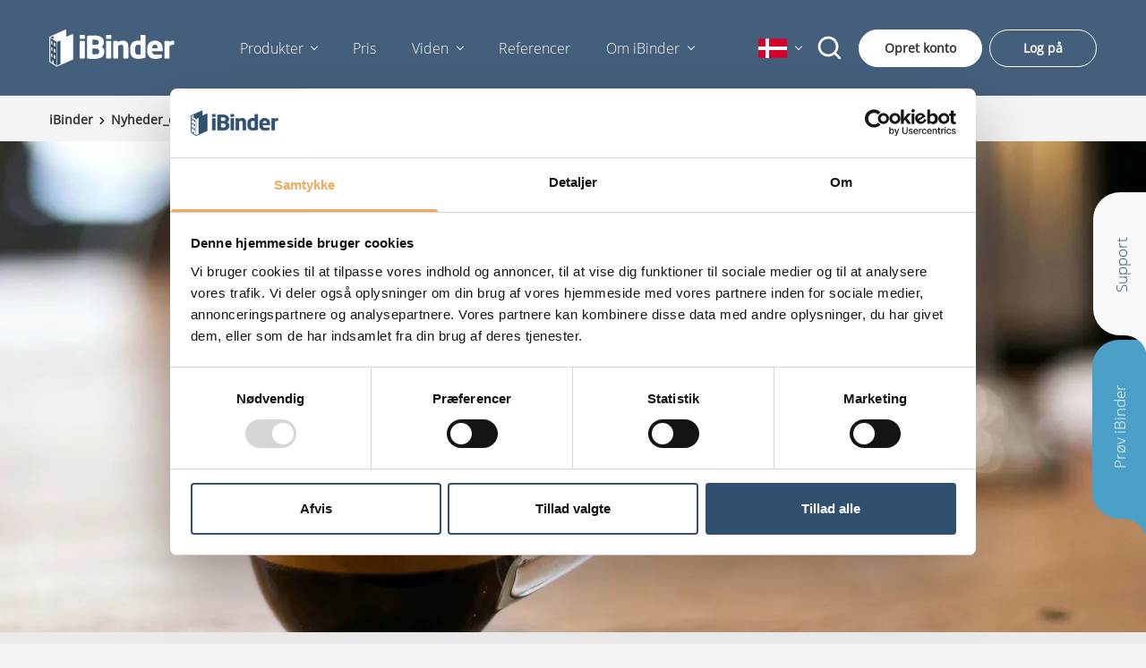

--- FILE ---
content_type: text/html; charset=utf-8
request_url: https://ibinder.com/da/nyheder_old/ibinder-group-erhverver-sokopro/
body_size: 38388
content:


<!DOCTYPE html>

<html class="no-js mainsite" lang="da">
<head>
    <meta charset="utf-8" />
    <meta http-equiv="X-UA-Compatible" content="IE=edge" />
    <meta name="viewport" content="width=device-width, initial-scale=1.0">

    <title>iBinder Group erhverver SokoPro | iBinder</title>
    <meta property="og:title" content="iBinder Group erhverver SokoPro" />
    <meta property="og:site_name" content="iBinder" />
    <meta property="og:type" content="website" />
    <meta property="og:url" content="https://ibinder.com/da/nyheder_old/ibinder-group-erhverver-sokopro/" />
    <link rel="canonical" href="https://ibinder.com/da/nyheder_old/ibinder-group-erhverver-sokopro/" />


    <script src="/App_Plugins/UmbracoForms/Assets/promise-polyfill/dist/polyfill.min.js?v=13.7.0" type="application/javascript"></script><script src="/App_Plugins/UmbracoForms/Assets/aspnet-client-validation/dist/aspnet-validation.min.js?v=13.7.0" type="application/javascript"></script>

    <script>
        document.querySelector('html').className =
            document.querySelector('html').className.replace(/\bno-\b/, '')
    </script>

        <!-- Google Tag Manager -->
        <script>
            (function (w, d, s, l, i) {
                w[l] = w[l] || []; w[l].push({
                    'gtm.start':
                        new Date().getTime(), event: 'gtm.js'
                }); var f = d.getElementsByTagName(s)[0],
                    j = d.createElement(s), dl = l != 'dataLayer' ? '&l=' + l : ''; j.async = true; j.src =
                        'https://www.googletagmanager.com/gtm.js?id=' + i + dl; f.parentNode.insertBefore(j, f);
            })(window, document, 'script', 'dataLayer', 'GTM-KJMSVXD');</script>
        <!-- End Google Tag Manager -->

        <link rel="alternate" hreflang="en" href="https://ibinder.com/en/news_old/ibinder-group-acquires-sokopro/">
        <link rel="alternate" hreflang="sv" href="https://ibinder.com/sv/nyheter_old/ibinder-group-forvarvar-sokopro/">
        <link rel="alternate" hreflang="da" href="https://ibinder.com/da/nyheder_old/ibinder-group-erhverver-sokopro/">
        <link rel="alternate" hreflang="nl" href="https://ibinder.com/nl/nieuws/ibinder-group-acquires-sokopro/">
        <link rel="alternate" hreflang="no" href="https://ibinder.com/no/nyheter_old/ibinder-group-kjoper-sokopro/">
        <link rel="alternate" hreflang="pl" href="https://ibinder.com/pl/aktualnosci/ibinder-group-acquires-sokopro/">
        <link rel="alternate" hreflang="sk" href="https://ibinder.com/sk/spravy/ibinder-group-acquires-sokopro/">
        <link rel="alternate" hreflang="fi" href="https://ibinder.com/fi/uutiset/ibinder-group-ostaa-sokopron/">
        <link rel="alternate" hreflang="en-us" href="https://ibinder.com/en-us/news/ibinder-group-acquires-sokopro/">

    <meta name="facebook-domain-verification" content="c877mk3z8lvzkljsbjh9aiynxvve6n" />
        <link rel="apple-touch-icon" sizes="180x180" href="/Static/assets/ibinder-apple-touch-icon.png">
        <link rel="icon" type="image/png" sizes="32x32" href="/Static/assets/ibinder-favicon-32x32.png">
        <link rel="icon" type="image/png" sizes="16x16" href="/Static/assets/ibinder-favicon-16x16.png">
        <link rel="manifest" href="/Static/assets/ibinder-site.webmanifest">
<script defer src="/Static/dist/app.5ea6648a878b5849b6a9.js"></script><link rel="preload" as="font" crossorigin="" href="/Static/dist/fonts/lexend-v23-latin-300.woff2"></link><link rel="preload" as="font" crossorigin="" href="/Static/dist/fonts/open-sans-v20-latin-300.woff2"></link><link rel="preload" as="font" crossorigin="" href="/Static/dist/fonts/open-sans-v20-latin-regular.woff2"></link><link rel="preload" as="font" crossorigin="" href="/Static/dist/fonts/outfit-v11-latin-700.woff2"></link><link rel="preload" as="font" crossorigin="" href="/Static/dist/fonts/outfit-v11-latin-regular.woff2"></link><link rel="stylesheet" href="/Static/dist/app.css?v=770b1618b7027ba643c8"></head>
<body class="newspage 
             da 
              
             has-helpcenter 
             sitetheme- 
             ">

        <!-- Google Tag Manager (noscript) -->
        <noscript>
            <iframe src="https://www.googletagmanager.com/ns.html?id=GTM-KJMSVXD" height="0" width="0" style="display: none; visibility: hidden"></iframe>
        </noscript>
        <!-- End Google Tag Manager (noscript) -->
    
    <header class="header   position-fixed fixed-top d-flex align-items-center">
    <li class="container d-flex justify-content-between align-items-center position-relative">
            <a href="/da/" class="header__logo-wrapper  aspect-ratio aspect-ratio--21-9">
                <img src="/media/rapdexjh/ibinder-logo-white.svg" class="header__logo aspect-ratio__item object-fit--contain" />
            </a>
        <nav class="navigation" id="menu">
            <ul class="navigation__list d-flex flex-xl-row flex-column justify-content-between align-items-xl-center">
                        <li class="navigation__list-item">
            <div class="js-menu">
                <button class="select  position-relative py-2 py-xl-5 mx-xl-5 d-flex justify-content-between align-items-center cursor-pointer js-menu-button" data-a11y-toggle="menu-36847715">
                    Produkter
                </button>
                    <div id="menu-36847715" class="navigation__secondlevel" aria-hidden="true">
                        <div class="navigation__secondlevel--inner">
                            <div class="row">
                                

    <div class="col-12 col-xl-3 mb-6 mb-xl-0 ">
        <div>
            <div class="w-100">

                    <h2 class="navigation__megaheader pb-2 mb-6">

Byggeprojekter og ejendomsdrift
                    </h2>

                    <ul class="navigation__megalist">

                            <li class="navigation__megalist__link mb-2">

                                


                                    <a href="/da/vores-tjenester/faser/projektering/" class="navigation__megalink d-block strong" >


                                        Projektplanl&#xE6;gning


                                    </a>

                            </li>
                            <li class="navigation__megalist__link mb-2">

                                


                                    <a href="/da/vores-tjenester/informationshandtering/udbud/" class="navigation__megalink d-block strong" >


                                        Udbud


                                    </a>

                            </li>
                            <li class="navigation__megalist__link mb-2">

                                


                                    <a href="/da/vores-tjenester/faser/udforelse/" class="navigation__megalink d-block strong" >


                                        Udf&#xF8;relse


                                    </a>

                            </li>
                            <li class="navigation__megalist__link mb-2">

                                


                                    <a href="/da/vores-tjenester/informationshandtering/ejendomsdrift/" class="navigation__megalink d-block strong" >


                                        Ejendomsdrift


                                    </a>

                            </li>
                            <li class="navigation__megalist__link mb-2">

                                


                                    <a href="/da/vores-tjenester/informationshandtering/projekt/" class="navigation__megalink d-block strong" >


                                        Dokumenth&#xE5;ndtering


                                    </a>

                            </li>
                            <li class="navigation__megalist__link mb-2">

                                


                                    <a href="/da/vores-tjenester/informationshandtering/sagsbehandling/" class="navigation__megalink d-block strong" >


                                        Opgavestyring


                                    </a>

                            </li>
                            <li class="navigation__megalist__link mb-2">

                                


                                    <a href="/da/vores-tjenester/informationshandtering/" class="navigation__megalink d-block strong" >


                                        Informationsh&#xE5;ndtering


                                    </a>

                            </li>
                            <li class="navigation__megalist__link mb-2">

                                


                                    <a href="/da/vores-tjenester/informationshandtering/bim/" class="navigation__megalink d-block strong" >


                                        BIM


                                    </a>

                            </li>

                    </ul>

            </div>
        </div>
    </div>
    <div class="col-12 col-xl-3 mb-6 mb-xl-0 ">
        <div>
            <div class="w-100">

                    <h2 class="navigation__megaheader pb-2 mb-6">

Drift og vedligehold 
                    </h2>

                    <ul class="navigation__megalist">

                            <li class="navigation__megalist__link mb-2">

                                


                                    <a href="/da/vores-tjenester/informationshandtering/aftalehandtering/" class="navigation__megalink d-block strong" >


                                        Kontraktstyring


                                    </a>

                            </li>
                            <li class="navigation__megalist__link mb-2">

                                


                                    <a href="/da/vores-tjenester/informationshandtering/tjeklister/" class="navigation__megalink d-block strong" >


                                        Tjeklister


                                    </a>

                            </li>
                            <li class="navigation__megalist__link mb-2">

                                


                                    <a href="/da/vores-tjenester/informationshandtering/ibinder-inspections/" class="navigation__megalink d-block strong" >


                                        Registreringer


                                    </a>

                            </li>

                    </ul>

            </div>
        </div>
    </div>
    <div class="col-12 col-xl-3  ">
        <div>
            <div class="w-100">

                    <h2 class="navigation__megaheader pb-2 mb-6">

Kommunale og offentlige ejendomme
                    </h2>

                    <ul class="navigation__megalist">

                            <li class="navigation__megalist__link mb-2">

                                


                                    <a href="/da/vores-tjenester/ibinder-kommunernes-bedste-valg-ud-fra-et-livscyklusperspektiv/" class="navigation__megalink d-block strong" >


                                        iBinder for kommuner


                                    </a>

                            </li>
                            <li class="navigation__megalist__link mb-2">

                                


                                    <a href="/da/vores-tjenester/informationshandtering/udbud/" class="navigation__megalink d-block strong" >


                                        Udbud


                                    </a>

                            </li>
                            <li class="navigation__megalist__link mb-2">

                                


                                    <a href="/da/vores-tjenester/informationshandtering/storre-sikkerhed-pa-ibinder-platformen/" class="navigation__megalink d-block strong" >


                                        Fler-faktor login og single sign-on


                                    </a>

                            </li>

                    </ul>

            </div>
        </div>
    </div>

                            </div>
                        </div>
                    </div>
            </div>
        </li>
        <li class="navigation__list-item">
            <a href="/da/fa-et-prisoverslag/" class="text-nowrap d-block d-xl-inline py-2 py-xl-5 mx-xl-5">
                Pris
            </a>
        </li>
        <li class="navigation__list-item">
            <div class="js-menu">
                <button class="select  position-relative py-2 py-xl-5 mx-xl-5 d-flex justify-content-between align-items-center cursor-pointer js-menu-button" data-a11y-toggle="menu-27977009">
                    Viden
                </button>
                    <div id="menu-27977009" class="navigation__secondlevel" aria-hidden="true">
                        <div class="navigation__secondlevel--inner">
                            <div class="row">
                                

    <div class="col-12 col-xl-3 mb-6 mb-xl-0 ">
        <div>
            <div class="w-100">

                    <h2 class="navigation__megaheader pb-2 mb-6">

Indblik
                    </h2>

                    <ul class="navigation__megalist">

                            <li class="navigation__megalist__link mb-2">

                                


                                    <a href="/da/artikler/" class="navigation__megalink d-block strong" >


                                        Artikler


                                    </a>

                            </li>
                            <li class="navigation__megalist__link mb-2">

                                


                                    <a href="/da/vores-tjenester/sadan-fungerer-ibinder/" class="navigation__megalink d-block strong" >


                                        S&#xE5;dan fungerer iBinder


                                    </a>

                            </li>

                    </ul>

            </div>
        </div>
    </div>
    <div class="col-12 col-xl-3  ">
        <div>
            <div class="w-100">

                    <h2 class="navigation__megaheader pb-2 mb-6">

Uddannelse
                    </h2>

                    <ul class="navigation__megalist">

                            <li class="navigation__megalist__link mb-2">

                                


                                    <a href="/da/hjaelpecenter/" class="navigation__megalink d-block strong" >


                                        Hj&#xE6;lpecenter


                                    </a>

                            </li>
                            <li class="navigation__megalist__link mb-2">

                                


                                    <a href="#" class="navigation__megalink d-block strong" >


                                        Videoer (klassisk)


                                    </a>

                            </li>
                            <li class="navigation__megalist__link mb-2">

                                


                                    <a href="/da/webbinarier/" class="navigation__megalink d-block strong" >


                                        Webinarer


                                    </a>

                            </li>
                            <li class="navigation__megalist__link mb-2">

                                


                                    <a href="/da/vores-tjenester/informationshandtering/uddannelse/" class="navigation__megalink d-block strong" >


                                        Uddannelse


                                    </a>

                            </li>

                    </ul>

            </div>
        </div>
    </div>

                            </div>
                        </div>
                    </div>
            </div>
        </li>
        <li class="navigation__list-item">
            <a href="/da/kundecase/" class="text-nowrap d-block d-xl-inline py-2 py-xl-5 mx-xl-5">
                Referencer
            </a>
        </li>
        <li class="navigation__list-item">
            <div class="js-menu">
                <button class="select  position-relative py-2 py-xl-5 mx-xl-5 d-flex justify-content-between align-items-center cursor-pointer js-menu-button" data-a11y-toggle="menu-33230540">
                    Om iBinder
                </button>
                    <div id="menu-33230540" class="navigation__secondlevel" aria-hidden="true">
                        <div class="navigation__secondlevel--inner">
                            <div class="row">
                                

    <div class="col-12 col-xl-3 mb-6 mb-xl-0 ">
        <div>
            <div class="w-100">

                    <h2 class="navigation__megaheader pb-2 mb-6">

Om os
                    </h2>

                    <ul class="navigation__megalist">

                            <li class="navigation__megalist__link mb-2">

                                


                                    <a href="/da/om-ibinder/om-virksomheden/" class="navigation__megalink d-block strong" >


                                        Om virksomheden


                                    </a>

                            </li>
                            <li class="navigation__megalist__link mb-2">

                                


                                    <a href="/da/om-ibinder/hvorfor-ibinder/" class="navigation__megalink d-block strong" >


                                        Hvorfor iBinder?


                                    </a>

                            </li>
                            <li class="navigation__megalist__link mb-2">

                                


                                    <a href="/da/om-ibinder/kontakt-os/" class="navigation__megalink d-block strong" >


                                        Kontakt os


                                    </a>

                            </li>

                    </ul>

            </div>
        </div>
    </div>
    <div class="col-12 col-xl-3  ">
        <div>
            <div class="w-100">

                    <h2 class="navigation__megaheader pb-2 mb-6">

Nyheder
                    </h2>

                    <ul class="navigation__megalist">

                            <li class="navigation__megalist__link mb-2">

                                


                                    <a href="/da/om-ibinder/presse-medie/" class="navigation__megalink d-block strong" >


                                        Nyheder, Presse &amp; Medier


                                    </a>

                            </li>
                            <li class="navigation__megalist__link mb-2">

                                


                                    <a href="/da/hjaelpecenter/produktopdateringer/" class="navigation__megalink d-block strong" >


                                        Produktopdateringer


                                    </a>

                            </li>
                            <li class="navigation__megalist__link mb-2">

                                


                                    <a href="/da/nyhedsbrev/" class="navigation__megalink d-block strong" >


                                        Nyhedsbrev


                                    </a>

                            </li>

                    </ul>

            </div>
        </div>
    </div>

                            </div>
                        </div>
                    </div>
            </div>
        </li>

                    <li class="navigation__list-item d-blex d-xl-none">
                        <a href="/da/sog/" aria-label="S&#xF8;g">
                            <svg xmlns="http://www.w3.org/2000/svg" width="1em" height="1em" viewBox="0 0 24 24" class="s-8" aria-hidden="true" focusable="false">
  <g fill="none" fill-rule="evenodd">
    <path d="M24 0v24H0V0zM12.593 23.258l-.011.002l-.071.035l-.02.004l-.014-.004l-.071-.035c-.01-.004-.019-.001-.024.005l-.004.01l-.017.428l.005.02l.01.013l.104.074l.015.004l.012-.004l.104-.074l.012-.016l.004-.017l-.017-.427c-.002-.01-.009-.017-.017-.018m.265-.113l-.013.002l-.185.093l-.01.01l-.003.011l.018.43l.005.012l.008.007l.201.093c.012.004.023 0 .029-.008l.004-.014l-.034-.614c-.003-.012-.01-.02-.02-.022m-.715.002a.023.023 0 0 0-.027.006l-.006.014l-.034.614c0 .012.007.02.017.024l.015-.002l.201-.093l.01-.008l.004-.011l.017-.43l-.003-.012l-.01-.01z" />
    <path fill="currentColor" d="M10.5 2a8.5 8.5 0 1 0 5.262 15.176l3.652 3.652a1 1 0 0 0 1.414-1.414l-3.652-3.652A8.5 8.5 0 0 0 10.5 2M4 10.5a6.5 6.5 0 1 1 13 0a6.5 6.5 0 0 1-13 0" />
  </g>
</svg>
                        </a>
                    </li>
            </ul>
                <div class="navigation__list navigation__list-item mobile-language pt-7 d-flex flex-row d-xl-none align-items-center">
                    <p class="pb-2 m-0 mr-7">Sprog:</p>
                    <div class="navigation__list-item position-relative ml-0">
                        <button class="select  pb-2 d-flex justify-content-between align-items-center" tabindex="0" data-a11y-toggle="language-select">
                            <svg width="30px" height="20px" viewBox="0 0 30 20" version="1.1" xmlns="http://www.w3.org/2000/svg" xmlns:xlink="http://www.w3.org/1999/xlink" class="s-8" aria-hidden="true" focusable="false">
  <title>sweden copy</title>
  <g id="Symbols" stroke="none" stroke-width="1" fill="none" fill-rule="evenodd">
    <g id="sweden-copy" transform="translate(0.000000, 0.000000)" fill-rule="nonzero">
      <rect id="Rectangle" fill="#D80128" x="0" y="0.00017578125" width="30" height="20.0002148"></rect>
      <polygon id="Path" fill="#FFFFFF" points="11.25 0 7.5 0 7.5 8.12496094 0 8.12496094 0 11.8749609 7.5 11.8749609 7.5 19.9999219 11.25 19.9999219 11.25 11.8749609 30 11.8749609 30 8.12496094 11.25 8.12496094"></polygon>
    </g>
  </g>
</svg>
                        </button>
                        <ul id="language-select" class="sub-menu mobile-expand  ml-xl-5 p-xl-5">
                                    <li>
                                        <a href="/en/news_old/ibinder-group-acquires-sokopro/" class="sub-menu__link text-base d-block pt-2 pb-2 pl-3 pr-3 js-language-link" data-lang="en">
                                            English
                                        </a>
                                    </li>
                                    <li>
                                        <a href="/sv/nyheter_old/ibinder-group-forvarvar-sokopro/" class="sub-menu__link text-base d-block pt-2 pb-2 pl-3 pr-3 js-language-link" data-lang="sv">
                                            Svenska
                                        </a>
                                    </li>
                                    <li>
                                        <a href="/nl/nieuws/ibinder-group-acquires-sokopro/" class="sub-menu__link text-base d-block pt-2 pb-2 pl-3 pr-3 js-language-link" data-lang="nl">
                                            Nederlands
                                        </a>
                                    </li>
                                    <li>
                                        <a href="/no/nyheter_old/ibinder-group-kjoper-sokopro/" class="sub-menu__link text-base d-block pt-2 pb-2 pl-3 pr-3 js-language-link" data-lang="no">
                                            Norsk
                                        </a>
                                    </li>
                                    <li>
                                        <a href="/pl/aktualnosci/ibinder-group-acquires-sokopro/" class="sub-menu__link text-base d-block pt-2 pb-2 pl-3 pr-3 js-language-link" data-lang="pl">
                                            Polski
                                        </a>
                                    </li>
                                    <li>
                                        <a href="/sk/spravy/ibinder-group-acquires-sokopro/" class="sub-menu__link text-base d-block pt-2 pb-2 pl-3 pr-3 js-language-link" data-lang="sk">
                                            Sloven&#x10D;ina
                                        </a>
                                    </li>
                                    <li>
                                        <a href="/fi/uutiset/ibinder-group-ostaa-sokopron/" class="sub-menu__link text-base d-block pt-2 pb-2 pl-3 pr-3 js-language-link" data-lang="fi">
                                            Suomi
                                        </a>
                                    </li>
                                    <li>
                                        <a href="/en-us/news/ibinder-group-acquires-sokopro/" class="sub-menu__link text-base d-block pt-2 pb-2 pl-3 pr-3 js-language-link" data-lang="en-us">
                                            United States
                                        </a>
                                    </li>

                                    <li>
                                        <a href="/es/" class="sub-menu__link text-base d-block pt-2 pb-2 pl-3 pr-3 js-language-link" data-lang="es">
                                            Spansk
                                        </a>
                                    </li>

                        </ul>
                    </div>
                </div>
        </nav>

        <div class="d-flex justify-content-between align-items-center">

                <div class="navigation__list-item d-none d-xl-flex align-items-center mr-4 position-relative">

                    <button class="select  text-xs pt-xl-2 pb-xl-2 d-flex align-items-center" data-a11y-toggle="language-select-header">
                        <svg width="30px" height="20px" viewBox="0 0 30 20" version="1.1" xmlns="http://www.w3.org/2000/svg" xmlns:xlink="http://www.w3.org/1999/xlink" class="s-8" aria-hidden="true" focusable="false">
  <title>sweden copy</title>
  <g id="Symbols" stroke="none" stroke-width="1" fill="none" fill-rule="evenodd">
    <g id="sweden-copy" transform="translate(0.000000, 0.000000)" fill-rule="nonzero">
      <rect id="Rectangle" fill="#D80128" x="0" y="0.00017578125" width="30" height="20.0002148"></rect>
      <polygon id="Path" fill="#FFFFFF" points="11.25 0 7.5 0 7.5 8.12496094 0 8.12496094 0 11.8749609 7.5 11.8749609 7.5 19.9999219 11.25 19.9999219 11.25 11.8749609 30 11.8749609 30 8.12496094 11.25 8.12496094"></polygon>
    </g>
  </g>
</svg>
                    </button>
                        
<div id="language-select-header" class="navigation__secondlevel languageselect" aria-hidden="true" aria-labelledby="a11y-toggle-5">
    <div class="navigation__secondlevel--inner">
        <div class="row">
                <div class="col-12 col-xl-6 mb-6 mb-xl-0">
                        <h2 class="navigation__megaheader pb-2 mb-6 d-inline-block">
                            Europe
                        </h2>
                        <ul class="navigation__megalist">
                                <li class="navigation__megalist__link">
                                        <a href="/en/news_old/ibinder-group-acquires-sokopro/" class="navigation__megalink d-block mb-2 js-language-link" data-lang="en">
                                            <div class="d-flex flex-wrap align-items-center">
                                                <svg version="1.1" id="Capa_1" xmlns="http://www.w3.org/2000/svg" xmlns:xlink="http://www.w3.org/1999/xlink" x="0px" y="0px" viewBox="0 0 512 512" style="enable-background:new 0 0 512 512;" xml:space="preserve" class="s-8 flex-shrink-0 mr-4" aria-hidden="true" focusable="false">
<rect y="85.333" style="fill:#F0F0F0;" width="512" height="341.337" />
<polygon style="fill:#D80027;" points="288,85.33 224,85.33 224,223.996 0,223.996 0,287.996 224,287.996 224,426.662 288,426.662   288,287.996 512,287.996 512,223.996 288,223.996 " />
<g>
	<polygon style="fill:#0052B4;" points="393.785,315.358 512,381.034 512,315.358  " />
	<polygon style="fill:#0052B4;" points="311.652,315.358 512,426.662 512,395.188 368.307,315.358  " />
	<polygon style="fill:#0052B4;" points="458.634,426.662 311.652,344.998 311.652,426.662  " />
</g>
<polygon style="fill:#F0F0F0;" points="311.652,315.358 512,426.662 512,395.188 368.307,315.358 " />
<polygon style="fill:#D80027;" points="311.652,315.358 512,426.662 512,395.188 368.307,315.358 " />
<g>
	<polygon style="fill:#0052B4;" points="90.341,315.356 0,365.546 0,315.356  " />
	<polygon style="fill:#0052B4;" points="200.348,329.51 200.348,426.661 25.491,426.661  " />
</g>
<polygon style="fill:#D80027;" points="143.693,315.358 0,395.188 0,426.662 0,426.662 200.348,315.358 " />
<g>
	<polygon style="fill:#0052B4;" points="118.215,196.634 0,130.958 0,196.634  " />
	<polygon style="fill:#0052B4;" points="200.348,196.634 0,85.33 0,116.804 143.693,196.634  " />
	<polygon style="fill:#0052B4;" points="53.366,85.33 200.348,166.994 200.348,85.33  " />
</g>
<polygon style="fill:#F0F0F0;" points="200.348,196.634 0,85.33 0,116.804 143.693,196.634 " />
<polygon style="fill:#D80027;" points="200.348,196.634 0,85.33 0,116.804 143.693,196.634 " />
<g>
	<polygon style="fill:#0052B4;" points="421.659,196.636 512,146.446 512,196.636  " />
	<polygon style="fill:#0052B4;" points="311.652,182.482 311.652,85.331 486.509,85.331  " />
</g>
<polygon style="fill:#D80027;" points="368.307,196.634 512,116.804 512,85.33 512,85.33 311.652,196.634 " />
<g>
</g>
<g>
</g>
<g>
</g>
<g>
</g>
<g>
</g>
<g>
</g>
<g>
</g>
<g>
</g>
<g>
</g>
<g>
</g>
<g>
</g>
<g>
</g>
<g>
</g>
<g>
</g>
<g>
</g>
</svg>
                                                <span class="strong">English</span>
                                            </div>
                                        </a>
                                </li>
                                <li class="navigation__megalist__link">
                                        <a href="/sv/nyheter_old/ibinder-group-forvarvar-sokopro/" class="navigation__megalink d-block mb-2 js-language-link" data-lang="sv">
                                            <div class="d-flex flex-wrap align-items-center">
                                                <svg xmlns="http://www.w3.org/2000/svg" width="1600" height="1000" viewBox="0 0 16 10" class="s-8 flex-shrink-0 mr-4" aria-hidden="true" focusable="false">
  <rect width="16" height="10" fill="#005293" />
  <rect width="2" height="10" x="5" fill="#FECB00" />
  <rect width="16" height="2" y="4" fill="#FECB00" />
</svg>
                                                <span class="strong">Svenska</span>
                                            </div>
                                        </a>
                                </li>
                                <li class="navigation__megalist__link">
                                        <a href="/da/nyheder_old/ibinder-group-erhverver-sokopro/" class="navigation__megalink d-block mb-2 js-language-link" data-lang="da">
                                            <div class="d-flex flex-wrap align-items-center">
                                                <svg width="30px" height="20px" viewBox="0 0 30 20" version="1.1" xmlns="http://www.w3.org/2000/svg" xmlns:xlink="http://www.w3.org/1999/xlink" class="s-8 flex-shrink-0 mr-4" aria-hidden="true" focusable="false">
  <title>sweden copy</title>
  <g id="Symbols" stroke="none" stroke-width="1" fill="none" fill-rule="evenodd">
    <g id="sweden-copy" transform="translate(0.000000, 0.000000)" fill-rule="nonzero">
      <rect id="Rectangle" fill="#D80128" x="0" y="0.00017578125" width="30" height="20.0002148"></rect>
      <polygon id="Path" fill="#FFFFFF" points="11.25 0 7.5 0 7.5 8.12496094 0 8.12496094 0 11.8749609 7.5 11.8749609 7.5 19.9999219 11.25 19.9999219 11.25 11.8749609 30 11.8749609 30 8.12496094 11.25 8.12496094"></polygon>
    </g>
  </g>
</svg>
                                                <span class="strong">Dansk</span>
                                            </div>
                                        </a>
                                </li>
                                <li class="navigation__megalist__link">
                                        <a href="/no/nyheter_old/ibinder-group-kjoper-sokopro/" class="navigation__megalink d-block mb-2 js-language-link" data-lang="no">
                                            <div class="d-flex flex-wrap align-items-center">
                                                <svg width="30px" height="20px" viewBox="0 0 30 20" version="1.1" xmlns="http://www.w3.org/2000/svg" xmlns:xlink="http://www.w3.org/1999/xlink" class="s-8 flex-shrink-0 mr-4" aria-hidden="true" focusable="false">
  <title>Norway</title>
  <g id="Symbols" stroke="none" stroke-width="1" fill="none" fill-rule="evenodd">
    <g id="Norway">
      <rect id="Rectangle" fill="#D80128" fill-rule="nonzero" x="0" y="0.00017578125" width="30" height="20.0002148"></rect>
      <path d="M11,0 L11,8 L30,8 L30,12 L11,12 L11,20 L7,20 L7,12 L0,12 L0,8 L7,8 L7,0 L11,0 Z" id="Combined-Shape" fill="#FFFFFF"></path>
      <path d="M9.5,0.5 L9.5,9.5 L29.5,9.5 L29.5,10.5 L9.5,10.5 L9.5,19.5 L8.5,19.5 L8.5,10.5 L0.5,10.5 L0.5,9.5 L8.5,9.5 L8.5,0.5 L9.5,0.5 Z" id="Combined-Shape" stroke="#2D52B2" fill="#D8D8D8"></path>
    </g>
  </g>
</svg>
                                                <span class="strong">Norsk</span>
                                            </div>
                                        </a>
                                </li>
                                <li class="navigation__megalist__link">
                                        <a href="/nl/nieuws/ibinder-group-acquires-sokopro/" class="navigation__megalink d-block mb-2 js-language-link" data-lang="nl">
                                            <div class="d-flex flex-wrap align-items-center">
                                                <svg width="29px" height="20px" viewBox="0 0 29 20" version="1.1" xmlns="http://www.w3.org/2000/svg" xmlns:xlink="http://www.w3.org/1999/xlink" class="s-8 flex-shrink-0 mr-4" aria-hidden="true" focusable="false">
  <title>Netherlands</title>
  <g id="Symbols" stroke="none" stroke-width="1" fill="none" fill-rule="evenodd">
    <g id="Netherlands">
      <rect id="Rectangle" fill="#D60A2E" x="0" y="0" width="29" height="7"></rect>
      <rect id="Rectangle-Copy-9" fill="#F4F5F5" x="0" y="7" width="29" height="7"></rect>
      <rect id="Rectangle-Copy-10" fill="#41479B" x="0" y="13" width="29" height="7"></rect>
    </g>
  </g>
</svg>
                                                <span class="strong">Nederlands</span>
                                            </div>
                                        </a>
                                </li>
                                <li class="navigation__megalist__link">
                                        <a href="/pl/aktualnosci/ibinder-group-acquires-sokopro/" class="navigation__megalink d-block mb-2 js-language-link" data-lang="pl">
                                            <div class="d-flex flex-wrap align-items-center">
                                                <svg version="1.1" id="Capa_1" xmlns="http://www.w3.org/2000/svg" xmlns:xlink="http://www.w3.org/1999/xlink" x="0px" y="0px" viewBox="0 0 512 512" style="enable-background:new 0 0 512 512;" xml:space="preserve" class="s-8 flex-shrink-0 mr-4" aria-hidden="true" focusable="false">
<g>
	<rect y="85.337" style="fill:#F0F0F0;" width="512" height="341.326" />
	<rect y="85.337" style="fill:#F0F0F0;" width="512" height="170.663" />
</g>
<rect y="256" style="fill:#D80027;" width="512" height="170.663" />
<g>
</g>
<g>
</g>
<g>
</g>
<g>
</g>
<g>
</g>
<g>
</g>
<g>
</g>
<g>
</g>
<g>
</g>
<g>
</g>
<g>
</g>
<g>
</g>
<g>
</g>
<g>
</g>
<g>
</g>
</svg>
                                                <span class="strong">Polski</span>
                                            </div>
                                        </a>
                                </li>
                                <li class="navigation__megalist__link">
                                        <a href="/sk/spravy/ibinder-group-acquires-sokopro/" class="navigation__megalink d-block mb-2 js-language-link" data-lang="sk">
                                            <div class="d-flex flex-wrap align-items-center">
                                                <svg version="1.1" id="Layer_1" xmlns="http://www.w3.org/2000/svg" xmlns:xlink="http://www.w3.org/1999/xlink" x="0px" y="0px" viewBox="0 0 900 600" style="enable-background:new 0 0 900 600;" xml:space="preserve" class="s-8 flex-shrink-0 mr-4" aria-hidden="true" focusable="false">
<style type="text/css">
	.sk-flag-01{fill:#EE1C25;}
	.sk-flag-02{fill:#0B4EA2;}
	.sk-flag-03{fill:#FFFFFF;}
</style>
<title>Flag of Slovakia</title>
<rect y="0" class="sk-flag-01" width="900" height="600" />
<rect y="0" class="sk-flag-02" width="900" height="400" />
<rect y="0" class="sk-flag-03" width="900" height="200" />
<g>
	<path id="_x3C_Path_x3E_" class="sk-flag-03" d="M393.479,141h-8.103H269.917H154.461h-8.103l-0.847,8.059   c-0.184,1.752-4.511,43.971-4.511,136.69c0,43.563,14.726,81.996,43.77,114.23c20.349,22.585,46.923,41.599,81.242,58.129   l3.905,1.881l3.906-1.881c34.32-16.53,60.896-35.544,81.246-58.129c29.044-32.234,43.771-70.667,43.771-114.23   c0-92.718-4.328-134.938-4.512-136.69L393.479,141L393.479,141z" />
	<path class="sk-flag-01" d="M269.917,450C220.577,426.234,150,379.062,150,285.749C150,192.436,154.461,150,154.461,150h115.456h115.459   c0,0,4.463,42.437,4.463,135.749C389.839,379.062,319.261,426.234,269.917,450L269.917,450z" />
	<path class="sk-flag-03" d="M280.484,261.284c13.36,0.216,39.425,0.739,62.635-7.027c0,0-0.613,8.306-0.613,17.98   c0,9.677,0.613,17.982,0.613,17.982c-21.289-7.125-47.58-7.273-62.635-7.082v51.539H259.38v-51.539   c-15.055-0.191-41.345-0.043-62.635,7.082c0,0,0.613-8.305,0.613-17.982c0-9.675-0.613-17.98-0.613-17.98   c23.21,7.766,49.275,7.243,62.635,7.027v-32.368c-12.177-0.108-29.723,0.473-49.563,7.113c0,0,0.613-8.305,0.613-17.982   c0-9.676-0.613-17.981-0.613-17.981c19.81,6.628,37.336,7.219,49.509,7.114c-0.626-20.498-6.597-46.332-6.597-46.332   s12.289,0.959,17.202,0.959c4.918,0,17.203-0.959,17.203-0.959s-5.969,25.835-6.596,46.33c12.174,0.106,29.699-0.485,49.509-7.114   c0,0-0.613,8.305-0.613,17.981c0,9.677,0.613,17.982,0.613,17.982c-19.839-6.639-37.386-7.221-49.563-7.113v32.368L280.484,261.284   z" />
	<path class="sk-flag-02" d="M269.904,329.094c-24.852,0-38.163,34.469-38.163,34.469s-7.385-16.344-27.661-16.344   c-13.719,0-23.829,12.201-30.256,23.5c24.959,39.705,64.78,64.207,96.079,79.281c31.305-15.075,71.152-39.571,96.112-79.281   c-6.427-11.299-16.537-23.5-30.256-23.5c-20.277,0-27.693,16.344-27.693,16.344S294.758,329.094,269.904,329.094L269.904,329.094z" />
</g>
</svg>
                                                <span class="strong">Sloven&#x10D;ina</span>
                                            </div>
                                        </a>
                                </li>
                                <li class="navigation__megalist__link">
                                        <a href="/es/" class="navigation__megalink d-block mb-2 js-language-link" data-lang="es">
                                            <div class="d-flex flex-wrap align-items-center">
                                                <svg version="1.1" id="Layer_1" xmlns="http://www.w3.org/2000/svg" xmlns:xlink="http://www.w3.org/1999/xlink" x="0px" y="0px" viewBox="0 0 55.2 38.4" style="enable-background:new 0 0 55.2 38.4" xml:space="preserve" class="s-8 flex-shrink-0 mr-4" aria-hidden="true" focusable="false">
  <style type="text/css"><![CDATA[
	.st-es-0{fill:#AC1F23;}
	.st-es-1{fill:none;stroke:#000000;stroke-width:0.0419;stroke-linejoin:round;}
	.st-es-2{fill:none;stroke:#000000;stroke-width:0.0326;stroke-linejoin:round;}
	.st-es-3{fill:#EB71A9;}
	.st-es-4{fill:#265EAC;}
	.st-es-5{fill:none;stroke:#000000;stroke-width:4.250000e-003;}
	.st-es-6{fill:#C52026;}
	.st-es-7{fill:#C6B52F;}
	.st-es-8{fill:#C8B32F;}
	.st-es-9{fill:#FFC60B;}
	.st-es-10{fill:#FFD791;}
	.st-es-11{fill:#CDCCCB;}
	.st-es-12{fill:#008F6F;}
	.st-es-13{fill:none;stroke:#C8B32F;stroke-width:0.0218;}
	.st-es-14{fill:#3A57A7;}
	.st-es-15{fill:#DA4546;}
	.st-es-16{fill:none;stroke:#000000;stroke-width:0.0218;}
	.st-es-17{fill:none;stroke:#000000;stroke-width:0.0326;}
	.st-es-18{fill:none;stroke:#000000;stroke-width:0.0386;}
	.st-es-19{fill:none;stroke:#000000;stroke-width:0.0437;}
]]></style>
  <g>
    <path class="st-es-6" d="M3.03,0h49.13c1.67,0,3.03,1.36,3.03,3.03v32.33c0,1.67-1.37,3.03-3.03,3.03H3.03C1.37,38.4,0,37.04,0,35.37 V3.03C0,1.36,1.37,0,3.03,0L3.03,0z" />
    <polygon class="st-es-9" points="0,29.68 55.2,29.68 55.2,8.72 0,8.72 0,29.68" />
    <polygon class="st-es-8" points="9.95,14.79 11.82,14.79 11.82,14.3 9.95,14.3 9.95,14.79" />
    <polygon class="st-es-17" points="9.95,14.79 11.82,14.79 11.82,14.3 9.95,14.3 9.95,14.79" />
    <path class="st-es-8" d="M10.15,15.12c0.01-0.01,0.02-0.01,0.03-0.01h1.4c0.01,0,0.03,0,0.04,0.01c-0.05-0.02-0.08-0.06-0.08-0.11 c0-0.05,0.04-0.1,0.09-0.11c-0.01,0-0.03,0.01-0.04,0.01h-1.4c-0.01,0-0.03,0-0.04-0.01l0.01,0c0.05,0.02,0.08,0.06,0.08,0.11 C10.23,15.06,10.2,15.1,10.15,15.12L10.15,15.12z" />
    <path class="st-es-2" d="M10.15,15.12c0.01-0.01,0.02-0.01,0.03-0.01h1.4c0.01,0,0.03,0,0.04,0.01c-0.05-0.02-0.08-0.06-0.08-0.11 c0-0.05,0.04-0.1,0.09-0.11c-0.01,0-0.03,0.01-0.04,0.01h-1.4c-0.01,0-0.03,0-0.04-0.01l0.01,0c0.05,0.02,0.08,0.06,0.08,0.11 C10.23,15.06,10.2,15.1,10.15,15.12L10.15,15.12z" />
    <path class="st-es-8" d="M10.18,15.11h1.4c0.05,0,0.09,0.03,0.09,0.07c0,0.04-0.04,0.07-0.09,0.07h-1.4c-0.05,0-0.09-0.03-0.09-0.07 C10.1,15.14,10.14,15.11,10.18,15.11L10.18,15.11z" />
    <path class="st-es-17" d="M10.18,15.11h1.4c0.05,0,0.09,0.03,0.09,0.07c0,0.04-0.04,0.07-0.09,0.07h-1.4c-0.05,0-0.09-0.03-0.09-0.07 C10.1,15.14,10.14,15.11,10.18,15.11L10.18,15.11z" />
    <path class="st-es-8" d="M10.18,14.79h1.4c0.05,0,0.09,0.03,0.09,0.06c0,0.03-0.04,0.06-0.09,0.06h-1.4c-0.05,0-0.09-0.03-0.09-0.06 C10.1,14.82,10.14,14.79,10.18,14.79L10.18,14.79z" />
    <path class="st-es-17" d="M10.18,14.79h1.4c0.05,0,0.09,0.03,0.09,0.06c0,0.03-0.04,0.06-0.09,0.06h-1.4c-0.05,0-0.09-0.03-0.09-0.06 C10.1,14.82,10.14,14.79,10.18,14.79L10.18,14.79z" />
    <path class="st-es-4" d="M12.19,23.04c-0.13,0-0.24-0.03-0.33-0.07c-0.08-0.04-0.2-0.07-0.32-0.07c-0.13,0-0.24,0.03-0.33,0.07 c-0.08,0.04-0.2,0.07-0.33,0.07c-0.13,0-0.24-0.03-0.33-0.08c-0.08-0.04-0.2-0.07-0.32-0.07c-0.13,0-0.24,0.03-0.32,0.07 c-0.09,0.04-0.2,0.07-0.33,0.07v0.2c0.13,0,0.25-0.03,0.33-0.07c0.08-0.04,0.2-0.07,0.32-0.07c0.12,0,0.23,0.03,0.32,0.07 c0.08,0.04,0.2,0.07,0.33,0.07c0.13,0,0.24-0.03,0.33-0.07c0.08-0.04,0.2-0.07,0.33-0.07c0.13,0,0.24,0.03,0.32,0.07 c0.09,0.04,0.2,0.07,0.33,0.07L12.19,23.04L12.19,23.04z" />
    <path class="st-es-17" d="M12.19,23.04c-0.13,0-0.24-0.03-0.33-0.07c-0.08-0.04-0.2-0.07-0.32-0.07c-0.13,0-0.24,0.03-0.33,0.07 c-0.08,0.04-0.2,0.07-0.33,0.07c-0.13,0-0.24-0.03-0.33-0.08c-0.08-0.04-0.2-0.07-0.32-0.07c-0.13,0-0.24,0.03-0.32,0.07 c-0.09,0.04-0.2,0.07-0.33,0.07v0.2c0.13,0,0.25-0.03,0.33-0.07c0.08-0.04,0.2-0.07,0.32-0.07c0.12,0,0.23,0.03,0.32,0.07 c0.08,0.04,0.2,0.07,0.33,0.07c0.13,0,0.24-0.03,0.33-0.07c0.08-0.04,0.2-0.07,0.33-0.07c0.13,0,0.24,0.03,0.32,0.07 c0.09,0.04,0.2,0.07,0.33,0.07L12.19,23.04L12.19,23.04L12.19,23.04z" />
    <path class="st-es-11" d="M12.19,23.24c-0.13,0-0.24-0.03-0.33-0.07c-0.08-0.04-0.2-0.07-0.32-0.07c-0.13,0-0.24,0.03-0.33,0.07 c-0.08,0.04-0.2,0.07-0.33,0.07c-0.13,0-0.24-0.03-0.33-0.07c-0.08-0.04-0.2-0.07-0.32-0.07c-0.13,0-0.24,0.03-0.32,0.07 c-0.09,0.04-0.2,0.07-0.33,0.07v0.2c0.13,0,0.25-0.03,0.33-0.07c0.08-0.04,0.2-0.07,0.32-0.07c0.12,0,0.23,0.03,0.32,0.07 c0.08,0.04,0.2,0.08,0.33,0.08c0.13,0,0.24-0.03,0.33-0.07c0.08-0.04,0.2-0.07,0.33-0.07c0.13,0,0.24,0.03,0.32,0.07 c0.09,0.04,0.2,0.07,0.33,0.07L12.19,23.24L12.19,23.24z" />
    <path class="st-es-17" d="M12.19,23.24c-0.13,0-0.24-0.03-0.33-0.07c-0.08-0.04-0.2-0.07-0.32-0.07c-0.13,0-0.24,0.03-0.33,0.07 c-0.08,0.04-0.2,0.07-0.33,0.07c-0.13,0-0.24-0.03-0.33-0.07c-0.08-0.04-0.2-0.07-0.32-0.07c-0.13,0-0.24,0.03-0.32,0.07 c-0.09,0.04-0.2,0.07-0.33,0.07v0.2c0.13,0,0.25-0.03,0.33-0.07c0.08-0.04,0.2-0.07,0.32-0.07c0.12,0,0.23,0.03,0.32,0.07 c0.08,0.04,0.2,0.08,0.33,0.08c0.13,0,0.24-0.03,0.33-0.07c0.08-0.04,0.2-0.07,0.33-0.07c0.13,0,0.24,0.03,0.32,0.07 c0.09,0.04,0.2,0.07,0.33,0.07L12.19,23.24L12.19,23.24z" />
    <path class="st-es-4" d="M12.19,23.44c-0.13,0-0.24-0.03-0.33-0.07c-0.08-0.04-0.2-0.07-0.32-0.07c-0.13,0-0.24,0.03-0.33,0.07 c-0.08,0.04-0.2,0.07-0.33,0.07c-0.13,0-0.24-0.03-0.33-0.08c-0.08-0.04-0.2-0.07-0.32-0.07c-0.13,0-0.24,0.03-0.32,0.07 c-0.09,0.04-0.2,0.07-0.33,0.07v0.2c0.13,0,0.25-0.03,0.33-0.07c0.08-0.04,0.2-0.07,0.32-0.07c0.12,0,0.23,0.02,0.32,0.07 c0.08,0.04,0.2,0.07,0.33,0.07c0.13,0,0.24-0.03,0.33-0.07c0.08-0.04,0.2-0.07,0.33-0.07c0.13,0,0.24,0.03,0.32,0.07 c0.09,0.04,0.2,0.07,0.33,0.07L12.19,23.44L12.19,23.44z" />
    <path class="st-es-17" d="M12.19,23.44c-0.13,0-0.24-0.03-0.33-0.07c-0.08-0.04-0.2-0.07-0.32-0.07c-0.13,0-0.24,0.03-0.33,0.07 c-0.08,0.04-0.2,0.07-0.33,0.07c-0.13,0-0.24-0.03-0.33-0.08c-0.08-0.04-0.2-0.07-0.32-0.07c-0.13,0-0.24,0.03-0.32,0.07 c-0.09,0.04-0.2,0.07-0.33,0.07v0.2c0.13,0,0.25-0.03,0.33-0.07c0.08-0.04,0.2-0.07,0.32-0.07c0.12,0,0.23,0.02,0.32,0.07 c0.08,0.04,0.2,0.07,0.33,0.07c0.13,0,0.24-0.03,0.33-0.07c0.08-0.04,0.2-0.07,0.33-0.07c0.13,0,0.24,0.03,0.32,0.07 c0.09,0.04,0.2,0.07,0.33,0.07L12.19,23.44L12.19,23.44z" />
    <path class="st-es-11" d="M12.19,23.85c-0.13,0-0.24-0.03-0.33-0.07c-0.08-0.04-0.2-0.07-0.32-0.07c-0.13,0-0.24,0.03-0.33,0.07 c-0.08,0.04-0.2,0.07-0.33,0.07c-0.13,0-0.24-0.03-0.33-0.08c-0.08-0.04-0.2-0.07-0.32-0.07c-0.13,0-0.24,0.02-0.32,0.07 c-0.09,0.04-0.2,0.07-0.33,0.07v-0.2c0.13,0,0.25-0.03,0.33-0.08c0.08-0.04,0.2-0.07,0.32-0.07c0.12,0,0.23,0.02,0.32,0.07 c0.08,0.04,0.2,0.07,0.33,0.07c0.13,0,0.24-0.03,0.33-0.07c0.08-0.04,0.2-0.07,0.33-0.07c0.13,0,0.24,0.03,0.32,0.07 c0.09,0.04,0.2,0.07,0.33,0.07L12.19,23.85L12.19,23.85z" />
    <path class="st-es-17" d="M12.19,23.85c-0.13,0-0.24-0.03-0.33-0.07c-0.08-0.04-0.2-0.07-0.32-0.07c-0.13,0-0.24,0.03-0.33,0.07 c-0.08,0.04-0.2,0.07-0.33,0.07c-0.13,0-0.24-0.03-0.33-0.08c-0.08-0.04-0.2-0.07-0.32-0.07c-0.13,0-0.24,0.02-0.32,0.07 c-0.09,0.04-0.2,0.07-0.33,0.07v-0.2c0.13,0,0.25-0.03,0.33-0.08c0.08-0.04,0.2-0.07,0.32-0.07c0.12,0,0.23,0.02,0.32,0.07 c0.08,0.04,0.2,0.07,0.33,0.07c0.13,0,0.24-0.03,0.33-0.07c0.08-0.04,0.2-0.07,0.33-0.07c0.13,0,0.24,0.03,0.32,0.07 c0.09,0.04,0.2,0.07,0.33,0.07L12.19,23.85L12.19,23.85z" />
    <path class="st-es-4" d="M12.19,24.05c-0.13,0-0.24-0.03-0.33-0.07c-0.08-0.04-0.2-0.07-0.32-0.07c-0.13,0-0.24,0.03-0.33,0.07 c-0.08,0.04-0.2,0.07-0.33,0.07c-0.13,0-0.24-0.03-0.33-0.07c-0.08-0.04-0.2-0.07-0.32-0.07c-0.13,0-0.24,0.03-0.32,0.07 c-0.09,0.04-0.2,0.07-0.33,0.07v-0.2c0.13,0,0.25-0.03,0.33-0.08c0.08-0.04,0.2-0.07,0.32-0.07c0.12,0,0.23,0.03,0.32,0.07 c0.08,0.04,0.2,0.08,0.33,0.08c0.13,0,0.24-0.03,0.33-0.07c0.08-0.04,0.2-0.07,0.33-0.07c0.13,0,0.24,0.03,0.32,0.07 c0.09,0.05,0.2,0.07,0.33,0.07L12.19,24.05L12.19,24.05z" />
    <path class="st-es-17" d="M12.19,24.05c-0.13,0-0.24-0.03-0.33-0.07c-0.08-0.04-0.2-0.07-0.32-0.07c-0.13,0-0.24,0.03-0.33,0.07 c-0.08,0.04-0.2,0.07-0.33,0.07c-0.13,0-0.24-0.03-0.33-0.07c-0.08-0.04-0.2-0.07-0.32-0.07c-0.13,0-0.24,0.03-0.32,0.07 c-0.09,0.04-0.2,0.07-0.33,0.07v-0.2c0.13,0,0.25-0.03,0.33-0.08c0.08-0.04,0.2-0.07,0.32-0.07c0.12,0,0.23,0.03,0.32,0.07 c0.08,0.04,0.2,0.08,0.33,0.08c0.13,0,0.24-0.03,0.33-0.07c0.08-0.04,0.2-0.07,0.33-0.07c0.13,0,0.24,0.03,0.32,0.07 c0.09,0.05,0.2,0.07,0.33,0.07L12.19,24.05L12.19,24.05L12.19,24.05z" />
    <path class="st-es-8" d="M10.15,22.21c0,0.02,0.01,0.03,0.01,0.05c0,0.12-0.11,0.22-0.24,0.22h1.92c-0.13,0-0.24-0.1-0.24-0.22 c0-0.02,0-0.03,0.01-0.05c-0.01,0-0.02,0-0.04,0h-1.4C10.17,22.21,10.16,22.21,10.15,22.21L10.15,22.21z" />
    <path class="st-es-2" d="M10.15,22.21c0,0.02,0.01,0.03,0.01,0.05c0,0.12-0.11,0.22-0.24,0.22h1.92c-0.13,0-0.24-0.1-0.24-0.22 c0-0.02,0-0.03,0.01-0.05c-0.01,0-0.02,0-0.04,0h-1.4C10.17,22.21,10.16,22.21,10.15,22.21L10.15,22.21z" />
    <path class="st-es-8" d="M10.18,22.08h1.4c0.05,0,0.09,0.03,0.09,0.06c0,0.04-0.04,0.07-0.09,0.07h-1.4c-0.05,0-0.09-0.03-0.09-0.07 C10.1,22.11,10.14,22.08,10.18,22.08L10.18,22.08z" />
    <path class="st-es-17" d="M10.18,22.08h1.4c0.05,0,0.09,0.03,0.09,0.06c0,0.04-0.04,0.07-0.09,0.07h-1.4c-0.05,0-0.09-0.03-0.09-0.07 C10.1,22.11,10.14,22.08,10.18,22.08L10.18,22.08z" />
    <polygon class="st-es-8" points="9.93,22.97 11.84,22.97 11.84,22.48 9.93,22.48 9.93,22.97" />
    <polygon class="st-es-17" points="9.93,22.97 11.84,22.97 11.84,22.48 9.93,22.48 9.93,22.97" />
    <path class="st-es-0" d="M9.78,20.35c-0.19,0.11-0.32,0.22-0.3,0.28c0.01,0.05,0.07,0.09,0.16,0.15c0.14,0.1,0.22,0.26,0.15,0.34 c0.11-0.09,0.18-0.22,0.18-0.38C9.97,20.58,9.9,20.44,9.78,20.35L9.78,20.35z" />
    <path class="st-es-17" d="M9.78,20.35c-0.19,0.11-0.32,0.22-0.3,0.28c0.01,0.05,0.07,0.09,0.16,0.15c0.14,0.1,0.22,0.26,0.15,0.34 c0.11-0.09,0.18-0.22,0.18-0.38C9.97,20.58,9.9,20.44,9.78,20.35L9.78,20.35z" />
    <polygon class="st-es-11" points="10.2,22 11.56,22 11.56,15.32 10.2,15.32 10.2,22" />
    <path class="st-es-17" d="M11.33,15.33v6.66 M11.17,15.33v6.66 M10.2,22h1.36v-6.68H10.2V22L10.2,22z" />
    <path class="st-es-0" d="M12.96,17.82c-0.3-0.12-0.8-0.21-1.38-0.23c-0.2,0-0.42,0.02-0.65,0.06c-0.81,0.14-1.44,0.46-1.39,0.73 c0,0,0,0.02,0,0.02c0,0-0.31-0.69-0.31-0.71c-0.05-0.29,0.63-0.66,1.54-0.81c0.28-0.05,0.56-0.07,0.8-0.06 c0.58,0,1.08,0.07,1.39,0.19L12.96,17.82L12.96,17.82z" />
    <path class="st-es-2" d="M12.96,17.82c-0.3-0.12-0.8-0.21-1.38-0.23c-0.2,0-0.42,0.02-0.65,0.06c-0.81,0.14-1.44,0.46-1.39,0.73 c0,0,0,0.02,0,0.02c0,0-0.31-0.69-0.31-0.71c-0.05-0.29,0.63-0.66,1.54-0.81c0.28-0.05,0.56-0.07,0.8-0.06 c0.58,0,1.08,0.07,1.39,0.19L12.96,17.82L12.96,17.82z" />
    <path class="st-es-0" d="M10.2,18.66c-0.38-0.03-0.64-0.13-0.67-0.29c-0.02-0.13,0.1-0.27,0.33-0.39C9.97,17.99,10.08,18,10.2,18 L10.2,18.66L10.2,18.66z" />
    <path class="st-es-17" d="M10.2,18.66c-0.38-0.03-0.64-0.13-0.67-0.29c-0.02-0.13,0.1-0.27,0.33-0.39C9.97,17.99,10.08,18,10.2,18 L10.2,18.66L10.2,18.66z" />
    <path class="st-es-0" d="M11.57,18.15c0.24,0.04,0.41,0.09,0.5,0.17l0.01,0.01c0.04,0.09-0.17,0.27-0.51,0.48L11.57,18.15L11.57,18.15z" />
    <path class="st-es-17" d="M11.57,18.15c0.24,0.04,0.41,0.09,0.5,0.17l0.01,0.01c0.04,0.09-0.17,0.27-0.51,0.48L11.57,18.15L11.57,18.15 z" />
    <path class="st-es-0" d="M9.35,19.95c-0.04-0.11,0.33-0.32,0.85-0.51c0.24-0.09,0.43-0.17,0.68-0.28c0.72-0.32,1.26-0.69,1.19-0.82 l-0.01-0.01c0.04,0.03,0.1,0.69,0.1,0.69c0.06,0.12-0.42,0.48-1.09,0.8c-0.21,0.1-0.66,0.27-0.88,0.34 c-0.38,0.13-0.76,0.38-0.72,0.47L9.35,19.95L9.35,19.95L9.35,19.95z" />
    <path class="st-es-2" d="M9.35,19.95c-0.04-0.11,0.33-0.32,0.85-0.51c0.24-0.09,0.43-0.17,0.68-0.28c0.72-0.32,1.26-0.69,1.19-0.82 l-0.01-0.01c0.04,0.03,0.1,0.69,0.1,0.69c0.06,0.12-0.42,0.48-1.09,0.8c-0.21,0.1-0.66,0.27-0.88,0.34 c-0.38,0.13-0.76,0.38-0.72,0.47L9.35,19.95L9.35,19.95L9.35,19.95z" />
    <path class="st-es-8" d="M10.01,17.25l0.06-0.02c0.05-0.02,0.1,0.01,0.13,0.07c0.02,0.04,0.01,0.09-0.04,0.13 c-0.02,0.01-0.04,0.02-0.06,0.03L10.01,17.25L10.01,17.25z M10.11,17.5c0.17-0.06,0.28-0.13,0.22-0.26 c-0.03-0.08-0.12-0.1-0.25-0.05l-0.23,0.08l0.2,0.51c0.02-0.01,0.04-0.02,0.07-0.03c0.02-0.01,0.05-0.02,0.07-0.02L10.11,17.5 L10.11,17.5L10.11,17.5z" />
    <path class="st-es-8" d="M10.64,17.04c-0.02,0.01-0.05,0.01-0.07,0.02c-0.02,0-0.05,0.01-0.07,0.01l0.12,0.53l0.37-0.07 c0-0.01-0.01-0.02-0.01-0.03c0-0.01,0-0.02,0-0.03c-0.06,0.02-0.13,0.04-0.22,0.06L10.64,17.04L10.64,17.04z" />
    <path class="st-es-8" d="M11.38,17.5c0.07-0.19,0.15-0.37,0.24-0.56c-0.02,0-0.03,0.01-0.04,0.01c-0.02,0-0.03,0-0.05,0 c-0.04,0.14-0.1,0.27-0.16,0.4c-0.07-0.13-0.15-0.25-0.2-0.38c-0.03,0-0.06,0.01-0.09,0.01c-0.03,0-0.06,0-0.09,0 c0.11,0.17,0.21,0.35,0.31,0.52c0.01,0,0.03-0.01,0.04-0.01C11.35,17.49,11.36,17.5,11.38,17.5L11.38,17.5z" />
    <path class="st-es-8" d="M12.15,17.09c0.01-0.03,0.03-0.05,0.04-0.07c-0.02-0.02-0.08-0.05-0.15-0.05c-0.15-0.02-0.24,0.05-0.25,0.14 c-0.02,0.19,0.28,0.17,0.26,0.3c-0.01,0.05-0.06,0.08-0.12,0.07c-0.07-0.01-0.12-0.04-0.13-0.1l-0.02,0 c-0.01,0.03-0.02,0.06-0.04,0.1c0.04,0.03,0.1,0.04,0.16,0.05c0.15,0.02,0.27-0.04,0.28-0.15c0.02-0.18-0.28-0.19-0.27-0.3 c0-0.04,0.04-0.07,0.12-0.07c0.06,0.01,0.09,0.04,0.11,0.08L12.15,17.09L12.15,17.09z" />
    <polygon class="st-es-8" points="22.46,14.79 24.33,14.79 24.33,14.3 22.46,14.3 22.46,14.79" />
    <polygon class="st-es-17" points="22.46,14.79 24.33,14.79 24.33,14.3 22.46,14.3 22.46,14.79" />
    <path class="st-es-8" d="M24.13,15.12c-0.01-0.01-0.02-0.01-0.03-0.01h-1.4c-0.01,0-0.03,0-0.04,0.01c0.05-0.02,0.08-0.06,0.08-0.11 c0-0.05-0.04-0.1-0.09-0.11c0.01,0,0.03,0.01,0.04,0.01h1.4c0.01,0,0.03,0,0.04-0.01l-0.01,0c-0.05,0.02-0.08,0.06-0.08,0.11 C24.05,15.06,24.08,15.1,24.13,15.12L24.13,15.12z" />
    <path class="st-es-2" d="M24.13,15.12c-0.01-0.01-0.02-0.01-0.03-0.01h-1.4c-0.01,0-0.03,0-0.04,0.01c0.05-0.02,0.08-0.06,0.08-0.11 c0-0.05-0.04-0.1-0.09-0.11c0.01,0,0.03,0.01,0.04,0.01h1.4c0.01,0,0.03,0,0.04-0.01l-0.01,0c-0.05,0.02-0.08,0.06-0.08,0.11 C24.05,15.06,24.08,15.1,24.13,15.12L24.13,15.12L24.13,15.12z" />
    <path class="st-es-8" d="M22.7,15.11h1.4c0.05,0,0.09,0.03,0.09,0.07c0,0.04-0.04,0.07-0.09,0.07h-1.4c-0.05,0-0.09-0.03-0.09-0.07 C22.61,15.14,22.65,15.11,22.7,15.11L22.7,15.11z" />
    <path class="st-es-17" d="M22.7,15.11h1.4c0.05,0,0.09,0.03,0.09,0.07c0,0.04-0.04,0.07-0.09,0.07h-1.4c-0.05,0-0.09-0.03-0.09-0.07 C22.61,15.14,22.65,15.11,22.7,15.11L22.7,15.11z" />
    <path class="st-es-8" d="M22.7,14.79h1.4c0.05,0,0.09,0.03,0.09,0.06c0,0.03-0.04,0.06-0.09,0.06h-1.4c-0.05,0-0.09-0.03-0.09-0.06 C22.61,14.82,22.65,14.79,22.7,14.79L22.7,14.79z" />
    <path class="st-es-17" d="M22.7,14.79h1.4c0.05,0,0.09,0.03,0.09,0.06c0,0.03-0.04,0.06-0.09,0.06h-1.4c-0.05,0-0.09-0.03-0.09-0.06 C22.61,14.82,22.65,14.79,22.7,14.79L22.7,14.79z" />
    <path class="st-es-4" d="M22.09,23.04c0.13,0,0.24-0.03,0.33-0.07c0.08-0.04,0.2-0.07,0.32-0.07c0.13,0,0.24,0.03,0.33,0.07 c0.08,0.04,0.2,0.07,0.33,0.07c0.13,0,0.24-0.03,0.33-0.08c0.08-0.04,0.2-0.07,0.32-0.07c0.13,0,0.24,0.03,0.32,0.07 c0.08,0.04,0.2,0.07,0.33,0.07v0.2c-0.13,0-0.25-0.03-0.33-0.07c-0.08-0.04-0.2-0.07-0.32-0.07c-0.12,0-0.23,0.03-0.32,0.07 c-0.08,0.04-0.2,0.07-0.33,0.07c-0.13,0-0.24-0.03-0.33-0.07c-0.08-0.04-0.2-0.07-0.33-0.07c-0.13,0-0.24,0.03-0.32,0.07 c-0.08,0.04-0.2,0.07-0.33,0.07L22.09,23.04L22.09,23.04z" />
    <path class="st-es-17" d="M22.09,23.04c0.13,0,0.24-0.03,0.33-0.07c0.08-0.04,0.2-0.07,0.32-0.07c0.13,0,0.24,0.03,0.33,0.07 c0.08,0.04,0.2,0.07,0.33,0.07c0.13,0,0.24-0.03,0.33-0.08c0.08-0.04,0.2-0.07,0.32-0.07c0.13,0,0.24,0.03,0.32,0.07 c0.08,0.04,0.2,0.07,0.33,0.07v0.2c-0.13,0-0.25-0.03-0.33-0.07c-0.08-0.04-0.2-0.07-0.32-0.07c-0.12,0-0.23,0.03-0.32,0.07 c-0.08,0.04-0.2,0.07-0.33,0.07c-0.13,0-0.24-0.03-0.33-0.07c-0.08-0.04-0.2-0.07-0.33-0.07c-0.13,0-0.24,0.03-0.32,0.07 c-0.08,0.04-0.2,0.07-0.33,0.07L22.09,23.04L22.09,23.04L22.09,23.04z" />
    <path class="st-es-11" d="M22.09,23.24c0.13,0,0.24-0.03,0.33-0.07c0.08-0.04,0.2-0.07,0.32-0.07c0.13,0,0.24,0.03,0.33,0.07 c0.08,0.04,0.2,0.07,0.33,0.07c0.13,0,0.24-0.03,0.33-0.07c0.08-0.04,0.2-0.07,0.32-0.07c0.13,0,0.24,0.03,0.32,0.07 c0.08,0.04,0.2,0.07,0.33,0.07v0.2c-0.13,0-0.25-0.03-0.33-0.07c-0.08-0.04-0.2-0.07-0.32-0.07c-0.12,0-0.23,0.03-0.32,0.07 c-0.08,0.04-0.2,0.08-0.33,0.08c-0.13,0-0.24-0.03-0.33-0.07s-0.2-0.07-0.33-0.07c-0.13,0-0.24,0.03-0.32,0.07 c-0.08,0.04-0.2,0.07-0.33,0.07L22.09,23.24L22.09,23.24z" />
    <path class="st-es-17" d="M22.09,23.24c0.13,0,0.24-0.03,0.33-0.07c0.08-0.04,0.2-0.07,0.32-0.07c0.13,0,0.24,0.03,0.33,0.07 c0.08,0.04,0.2,0.07,0.33,0.07c0.13,0,0.24-0.03,0.33-0.07c0.08-0.04,0.2-0.07,0.32-0.07c0.13,0,0.24,0.03,0.32,0.07 c0.08,0.04,0.2,0.07,0.33,0.07v0.2c-0.13,0-0.25-0.03-0.33-0.07c-0.08-0.04-0.2-0.07-0.32-0.07c-0.12,0-0.23,0.03-0.32,0.07 c-0.08,0.04-0.2,0.08-0.33,0.08c-0.13,0-0.24-0.03-0.33-0.07s-0.2-0.07-0.33-0.07c-0.13,0-0.24,0.03-0.32,0.07 c-0.08,0.04-0.2,0.07-0.33,0.07L22.09,23.24L22.09,23.24z" />
    <path class="st-es-4" d="M22.09,23.44c0.13,0,0.24-0.03,0.33-0.07c0.08-0.04,0.2-0.07,0.32-0.07c0.13,0,0.24,0.03,0.33,0.07 c0.08,0.04,0.2,0.07,0.33,0.07c0.13,0,0.24-0.03,0.33-0.08c0.08-0.04,0.2-0.07,0.32-0.07c0.13,0,0.24,0.03,0.32,0.07 c0.08,0.04,0.2,0.07,0.33,0.07v0.2c-0.13,0-0.25-0.03-0.33-0.07c-0.08-0.04-0.2-0.07-0.32-0.07c-0.12,0-0.23,0.02-0.32,0.07 c-0.08,0.04-0.2,0.07-0.33,0.07c-0.13,0-0.24-0.03-0.33-0.07c-0.08-0.04-0.2-0.07-0.33-0.07c-0.13,0-0.24,0.03-0.32,0.07 c-0.08,0.04-0.2,0.07-0.33,0.07L22.09,23.44L22.09,23.44z" />
    <path class="st-es-17" d="M22.09,23.44c0.13,0,0.24-0.03,0.33-0.07c0.08-0.04,0.2-0.07,0.32-0.07c0.13,0,0.24,0.03,0.33,0.07 c0.08,0.04,0.2,0.07,0.33,0.07c0.13,0,0.24-0.03,0.33-0.08c0.08-0.04,0.2-0.07,0.32-0.07c0.13,0,0.24,0.03,0.32,0.07 c0.08,0.04,0.2,0.07,0.33,0.07v0.2c-0.13,0-0.25-0.03-0.33-0.07c-0.08-0.04-0.2-0.07-0.32-0.07c-0.12,0-0.23,0.02-0.32,0.07 c-0.08,0.04-0.2,0.07-0.33,0.07c-0.13,0-0.24-0.03-0.33-0.07c-0.08-0.04-0.2-0.07-0.33-0.07c-0.13,0-0.24,0.03-0.32,0.07 c-0.08,0.04-0.2,0.07-0.33,0.07L22.09,23.44L22.09,23.44z" />
    <path class="st-es-11" d="M22.09,23.85c0.13,0,0.24-0.03,0.33-0.07c0.08-0.04,0.2-0.07,0.32-0.07c0.13,0,0.24,0.03,0.33,0.07 c0.08,0.04,0.2,0.07,0.33,0.07c0.13,0,0.24-0.03,0.33-0.08c0.08-0.04,0.2-0.07,0.32-0.07c0.13,0,0.24,0.02,0.32,0.07 s0.2,0.07,0.33,0.07v-0.2c-0.13,0-0.25-0.03-0.33-0.08c-0.08-0.04-0.2-0.07-0.32-0.07c-0.12,0-0.23,0.02-0.32,0.07 c-0.08,0.04-0.2,0.07-0.33,0.07c-0.13,0-0.24-0.03-0.33-0.07c-0.08-0.04-0.2-0.07-0.33-0.07c-0.13,0-0.24,0.03-0.32,0.07 c-0.08,0.04-0.2,0.07-0.33,0.07L22.09,23.85L22.09,23.85z" />
    <path class="st-es-17" d="M22.09,23.85c0.13,0,0.24-0.03,0.33-0.07c0.08-0.04,0.2-0.07,0.32-0.07c0.13,0,0.24,0.03,0.33,0.07 c0.08,0.04,0.2,0.07,0.33,0.07c0.13,0,0.24-0.03,0.33-0.08c0.08-0.04,0.2-0.07,0.32-0.07c0.13,0,0.24,0.02,0.32,0.07 s0.2,0.07,0.33,0.07v-0.2c-0.13,0-0.25-0.03-0.33-0.08c-0.08-0.04-0.2-0.07-0.32-0.07c-0.12,0-0.23,0.02-0.32,0.07 c-0.08,0.04-0.2,0.07-0.33,0.07c-0.13,0-0.24-0.03-0.33-0.07c-0.08-0.04-0.2-0.07-0.33-0.07c-0.13,0-0.24,0.03-0.32,0.07 c-0.08,0.04-0.2,0.07-0.33,0.07L22.09,23.85L22.09,23.85z" />
    <path class="st-es-4" d="M22.09,24.05c0.13,0,0.24-0.03,0.33-0.07c0.08-0.04,0.2-0.07,0.32-0.07c0.13,0,0.24,0.03,0.33,0.07 c0.08,0.04,0.2,0.07,0.33,0.07c0.13,0,0.24-0.03,0.33-0.07c0.08-0.04,0.2-0.07,0.32-0.07c0.13,0,0.24,0.03,0.32,0.07 c0.08,0.04,0.2,0.07,0.33,0.07v-0.2c-0.13,0-0.25-0.03-0.33-0.08s-0.2-0.07-0.32-0.07c-0.12,0-0.23,0.03-0.32,0.07 c-0.08,0.04-0.2,0.08-0.33,0.08c-0.13,0-0.24-0.03-0.33-0.07c-0.08-0.04-0.2-0.07-0.33-0.07c-0.13,0-0.24,0.03-0.32,0.07 c-0.08,0.05-0.2,0.07-0.33,0.07L22.09,24.05L22.09,24.05z" />
    <path class="st-es-17" d="M22.09,24.05c0.13,0,0.24-0.03,0.33-0.07c0.08-0.04,0.2-0.07,0.32-0.07c0.13,0,0.24,0.03,0.33,0.07 c0.08,0.04,0.2,0.07,0.33,0.07c0.13,0,0.24-0.03,0.33-0.07c0.08-0.04,0.2-0.07,0.32-0.07c0.13,0,0.24,0.03,0.32,0.07 c0.08,0.04,0.2,0.07,0.33,0.07v-0.2c-0.13,0-0.25-0.03-0.33-0.08s-0.2-0.07-0.32-0.07c-0.12,0-0.23,0.03-0.32,0.07 c-0.08,0.04-0.2,0.08-0.33,0.08c-0.13,0-0.24-0.03-0.33-0.07c-0.08-0.04-0.2-0.07-0.33-0.07c-0.13,0-0.24,0.03-0.32,0.07 c-0.08,0.05-0.2,0.07-0.33,0.07L22.09,24.05L22.09,24.05L22.09,24.05z" />
    <path class="st-es-8" d="M24.13,22.21c0,0.02-0.01,0.03-0.01,0.05c0,0.12,0.11,0.22,0.24,0.22h-1.92c0.13,0,0.24-0.1,0.24-0.22 c0-0.02,0-0.03-0.01-0.05c0.01,0,0.02,0,0.04,0h1.4C24.11,22.21,24.12,22.21,24.13,22.21L24.13,22.21L24.13,22.21z" />
    <path class="st-es-2" d="M24.13,22.21c0,0.02-0.01,0.03-0.01,0.05c0,0.12,0.11,0.22,0.24,0.22h-1.92c0.13,0,0.24-0.1,0.24-0.22 c0-0.02,0-0.03-0.01-0.05c0.01,0,0.02,0,0.04,0h1.4C24.11,22.21,24.12,22.21,24.13,22.21L24.13,22.21L24.13,22.21z" />
    <path class="st-es-8" d="M22.7,22.08h1.4c0.05,0,0.09,0.03,0.09,0.06c0,0.04-0.04,0.07-0.09,0.07h-1.4c-0.05,0-0.09-0.03-0.09-0.07 C22.61,22.11,22.65,22.08,22.7,22.08L22.7,22.08z" />
    <path class="st-es-17" d="M22.7,22.08h1.4c0.05,0,0.09,0.03,0.09,0.06c0,0.04-0.04,0.07-0.09,0.07h-1.4c-0.05,0-0.09-0.03-0.09-0.07 C22.61,22.11,22.65,22.08,22.7,22.08L22.7,22.08z" />
    <polygon class="st-es-8" points="22.44,22.97 24.35,22.97 24.35,22.48 22.44,22.48 22.44,22.97" />
    <polygon class="st-es-17" points="22.44,22.97 24.35,22.97 24.35,22.48 22.44,22.48 22.44,22.97" />
    <path class="st-es-0" d="M24.51,20.35c0.19,0.11,0.32,0.22,0.3,0.28c-0.01,0.05-0.07,0.09-0.16,0.15c-0.14,0.1-0.22,0.26-0.15,0.34 c-0.11-0.09-0.18-0.22-0.18-0.38C24.31,20.58,24.38,20.44,24.51,20.35L24.51,20.35z" />
    <path class="st-es-17" d="M24.51,20.35c0.19,0.11,0.32,0.22,0.3,0.28c-0.01,0.05-0.07,0.09-0.16,0.15c-0.14,0.1-0.22,0.26-0.15,0.34 c-0.11-0.09-0.18-0.22-0.18-0.38C24.31,20.58,24.38,20.44,24.51,20.35L24.51,20.35z" />
    <polygon class="st-es-11" points="22.72,22 24.08,22 24.08,15.32 22.72,15.32 22.72,22" />
    <path class="st-es-17" d="M23.86,15.32v6.66 M23.71,15.32v6.66 M22.72,22h1.36v-6.68h-1.36V22L22.72,22z" />
    <path class="st-es-0" d="M21.32,17.82c0.3-0.12,0.8-0.21,1.38-0.23c0.2,0,0.42,0.02,0.65,0.06c0.82,0.14,1.44,0.46,1.39,0.73 c0,0,0,0.02,0,0.02c0,0,0.31-0.69,0.31-0.71c0.05-0.29-0.63-0.66-1.54-0.81c-0.28-0.05-0.56-0.07-0.8-0.06 c-0.58,0-1.08,0.07-1.39,0.19L21.32,17.82L21.32,17.82z" />
    <path class="st-es-2" d="M21.32,17.82c0.3-0.12,0.8-0.21,1.38-0.23c0.2,0,0.42,0.02,0.65,0.06c0.82,0.14,1.44,0.46,1.39,0.73 c0,0,0,0.02,0,0.02c0,0,0.31-0.69,0.31-0.71c0.05-0.29-0.63-0.66-1.54-0.81c-0.28-0.05-0.56-0.07-0.8-0.06 c-0.58,0-1.08,0.07-1.39,0.19L21.32,17.82L21.32,17.82z" />
    <path class="st-es-0" d="M24.08,18.66c0.38-0.03,0.64-0.13,0.67-0.29c0.02-0.13-0.1-0.27-0.33-0.39C24.31,17.99,24.2,18,24.08,18 L24.08,18.66L24.08,18.66z" />
    <path class="st-es-17" d="M24.08,18.66c0.38-0.03,0.64-0.13,0.67-0.29c0.02-0.13-0.1-0.27-0.33-0.39C24.31,17.99,24.2,18,24.08,18 L24.08,18.66L24.08,18.66z" />
    <path class="st-es-0" d="M22.71,18.15c-0.24,0.04-0.41,0.09-0.5,0.17l-0.01,0.01c-0.04,0.09,0.17,0.27,0.51,0.48L22.71,18.15 L22.71,18.15z" />
    <path class="st-es-17" d="M22.71,18.15c-0.24,0.04-0.41,0.09-0.5,0.17l-0.01,0.01c-0.04,0.09,0.17,0.27,0.51,0.48L22.71,18.15 L22.71,18.15z" />
    <path class="st-es-0" d="M24.93,19.95c0.04-0.11-0.33-0.32-0.85-0.51c-0.24-0.09-0.44-0.17-0.68-0.28c-0.72-0.32-1.26-0.69-1.19-0.82 l0.01-0.01c-0.04,0.03-0.1,0.69-0.1,0.69c-0.07,0.12,0.42,0.48,1.09,0.8c0.21,0.1,0.66,0.27,0.88,0.34 c0.38,0.13,0.76,0.38,0.72,0.47L24.93,19.95L24.93,19.95L24.93,19.95z" />
    <path class="st-es-2" d="M24.93,19.95c0.04-0.11-0.33-0.32-0.85-0.51c-0.24-0.09-0.44-0.17-0.68-0.28c-0.72-0.32-1.26-0.69-1.19-0.82 l0.01-0.01c-0.04,0.03-0.1,0.69-0.1,0.69c-0.07,0.12,0.42,0.48,1.09,0.8c0.21,0.1,0.66,0.27,0.88,0.34 c0.38,0.13,0.76,0.38,0.72,0.47L24.93,19.95L24.93,19.95L24.93,19.95z" />
    <path class="st-es-8" d="M22.17,17.53c0.05-0.2,0.12-0.38,0.18-0.58c-0.01,0-0.03,0.01-0.04,0.01c-0.01,0-0.03,0-0.04,0 c-0.03,0.14-0.07,0.28-0.12,0.41c-0.08-0.12-0.17-0.24-0.24-0.36c-0.03,0.01-0.06,0.01-0.09,0.02c-0.03,0-0.06,0.01-0.09,0.01 c0.12,0.16,0.24,0.33,0.35,0.5c0.01,0,0.03-0.01,0.04-0.01C22.15,17.53,22.16,17.53,22.17,17.53L22.17,17.53z" />
    <path class="st-es-8" d="M22.69,16.95c-0.02,0-0.05,0-0.07,0c-0.02,0-0.05,0-0.07-0.01l-0.01,0.54l0.38,0.01 c0-0.01-0.01-0.02-0.01-0.03c0-0.01,0-0.02,0.01-0.03c-0.07,0-0.14,0.01-0.23,0.01L22.69,16.95L22.69,16.95z" />
    <path class="st-es-8" d="M23.28,17.04c0.06,0.01,0.12,0.02,0.18,0.03c0-0.01,0-0.02,0-0.03c0-0.01,0-0.02,0.01-0.03l-0.51-0.04 c0,0.01,0,0.02,0,0.03s0,0.02-0.01,0.03c0.05,0,0.12,0,0.19,0l-0.04,0.48c0.02,0,0.05,0,0.07,0c0.03,0,0.05,0.01,0.07,0.01 L23.28,17.04L23.28,17.04z" />
    <path class="st-es-8" d="M23.75,17.12c0.06,0.01,0.13,0.02,0.13,0.09c0,0.02,0,0.03-0.01,0.04c-0.02,0.08-0.08,0.1-0.18,0.08 L23.75,17.12L23.75,17.12z M23.49,17.57c0.02,0,0.05,0.01,0.07,0.01c0.02,0,0.05,0.01,0.07,0.02l0.06-0.25l0.01,0 c0.01,0.03,0.03,0.08,0.04,0.1l0.08,0.19c0.03,0.01,0.06,0.01,0.09,0.02c0.03,0.01,0.06,0.02,0.09,0.02l-0.03-0.06 c-0.04-0.08-0.08-0.17-0.12-0.25c0.09,0,0.17-0.03,0.18-0.11c0.01-0.05-0.01-0.09-0.06-0.13c-0.04-0.03-0.11-0.04-0.15-0.05 l-0.2-0.04L23.49,17.57L23.49,17.57L23.49,17.57z" />
    <path class="st-es-8" d="M24.31,17.6l0.18-0.11l-0.02,0.2L24.31,17.6L24.31,17.6z M24.46,17.73c0,0.06-0.01,0.11-0.03,0.18 c0.03,0.01,0.05,0.02,0.08,0.04c0.02,0.01,0.05,0.03,0.07,0.04l0.05-0.61c-0.01,0-0.02-0.01-0.03-0.02 c-0.01-0.01-0.02-0.01-0.03-0.02l-0.54,0.34c0.01,0.01,0.03,0.01,0.04,0.02c0.01,0.01,0.03,0.02,0.04,0.02 c0.05-0.04,0.09-0.07,0.15-0.11L24.46,17.73L24.46,17.73L24.46,17.73z" />
    <path class="st-es-11" d="M17.16,24.18c-1.1,0-2.18-0.27-3.1-0.72c-0.67-0.33-1.12-1.01-1.12-1.78V18.9h8.42v2.79 c0,0.77-0.45,1.44-1.12,1.78C19.33,23.91,18.26,24.18,17.16,24.18L17.16,24.18z" />
    <path class="st-es-19" d="M17.16,24.18c-1.1,0-2.18-0.27-3.1-0.72c-0.67-0.33-1.12-1.01-1.12-1.78V18.9h8.42v2.79 c0,0.77-0.45,1.44-1.12,1.78C19.33,23.91,18.26,24.18,17.16,24.18L17.16,24.18L17.16,24.18z" />
    <path class="st-es-0" d="M17.14,21.69c0,1.1-0.94,2-2.1,2s-2.11-0.89-2.11-2v-2.8h4.21V21.69L17.14,21.69z" />
    <path class="st-es-8" d="M16.68,22.92c0.21-0.18,0.4-0.6,0.47-1.07l0.01-3.06h-0.49L16.68,22.92L16.68,22.92z" />
    <path class="st-es-19" d="M16.68,22.92c0.21-0.18,0.4-0.6,0.47-1.07l0.01-3.06h-0.49L16.68,22.92L16.68,22.92z" />
    <polygon class="st-es-11" points="17.14,18.89 21.36,18.89 21.36,14.22 17.14,14.22 17.14,18.89" />
    <path class="st-es-8" d="M13.85,23.33c0.13,0.07,0.31,0.19,0.51,0.23l-0.01-4.78h-0.49V23.33L13.85,23.33z" />
    <path class="st-es-19" d="M13.85,23.33c0.13,0.07,0.31,0.19,0.51,0.23l-0.01-4.78h-0.49V23.33L13.85,23.33z" />
    <path class="st-es-8" d="M12.93,21.65c0.01,0.59,0.25,1.03,0.48,1.31v-4.15h-0.47L12.93,21.65L12.93,21.65L12.93,21.65z" />
    <path class="st-es-1" d="M12.93,21.65c0.01,0.59,0.25,1.03,0.48,1.31v-4.15h-0.47L12.93,21.65L12.93,21.65L12.93,21.65z" />
    <path class="st-es-7" d="M14.79,23.67c0.19,0.02,0.34,0.02,0.49,0v-4.88h-0.49V23.67L14.79,23.67z" />
    <path class="st-es-19" d="M14.79,23.67c0.19,0.02,0.34,0.02,0.49,0v-4.88h-0.49V23.67L14.79,23.67z" />
    <path class="st-es-8" d="M15.72,23.57c0.19-0.04,0.41-0.16,0.51-0.22v-4.56h-0.49L15.72,23.57L15.72,23.57z" />
    <path class="st-es-19" d="M15.72,23.57c0.19-0.04,0.41-0.16,0.51-0.22v-4.56h-0.49L15.72,23.57L15.72,23.57z" />
    <polygon class="st-es-0" points="12.93,18.89 17.14,18.89 17.14,14.22 12.93,14.22 12.93,18.89" />
    <path class="st-es-19" d="M12.93,18.89h4.21v-4.67h-4.21V18.89L12.93,18.89z M17.14,21.69c0,1.1-0.94,2-2.1,2s-2.11-0.89-2.11-2v-2.8 h4.21V21.69L17.14,21.69z" />
    <path class="st-es-0" d="M21.36,18.89v2.8c0,1.1-0.95,2-2.11,2c-1.17,0-2.11-0.89-2.11-2v-2.8H21.36L21.36,18.89z" />
    <path class="st-es-19" d="M21.36,18.89v2.8c0,1.1-0.95,2-2.11,2c-1.17,0-2.11-0.89-2.11-2v-2.8H21.36L21.36,18.89z" />
    <path class="st-es-8" d="M19.17,22.34l-0.15-0.04v-0.38l0.15-0.04V22.34L19.17,22.34z M19.31,22.34l0.15-0.04v-0.38l-0.15-0.04V22.34 L19.31,22.34z M19.14,23.02c0-0.05,0.04-0.09,0.1-0.09c0.05,0,0.1,0.04,0.1,0.09c0,0.05-0.04,0.09-0.1,0.09 C19.19,23.11,19.14,23.07,19.14,23.02L19.14,23.02z M20.16,21.11l-0.04,0.14h-0.4l-0.04-0.14H20.16L20.16,21.11z M18.31,21.11 l0.04,0.14h0.4l0.04-0.14H18.31L18.31,21.11z M20.07,21.87l0.08-0.12l-0.26-0.29l-0.14,0.06L20.07,21.87L20.07,21.87z M19.96,21.96 l-0.14,0.06l-0.26-0.29l0.08-0.12L19.96,21.96L19.96,21.96z M20.15,22.78c-0.13,0.1-0.27,0.17-0.42,0.22l0.11,0.1 c0.12-0.04,0.24-0.11,0.35-0.18L20.15,22.78L20.15,22.78z M20.08,22.66c-0.12,0.1-0.27,0.17-0.42,0.22l-0.03-0.14 c0.13-0.04,0.25-0.1,0.35-0.18L20.08,22.66L20.08,22.66z M20.56,21.46l-0.15,0.03c0,0-0.01,0.24-0.01,0.19 c0-0.06-0.02,0.19-0.02,0.19l0.15,0.05c0.01-0.08,0.02-0.15,0.02-0.23V21.46L20.56,21.46z M20.69,21.93l0.15-0.03l0.02-0.37 l-0.15-0.05l0,0.21C20.71,21.77,20.7,21.85,20.69,21.93L20.69,21.93z M20.51,22.32c-0.03-0.04-0.1-0.04-0.14-0.01 c-0.04,0.03-0.05,0.09-0.01,0.13s0.1,0.04,0.14,0.01C20.54,22.42,20.54,22.36,20.51,22.32L20.51,22.32z M19.97,22.73l0.07,0.12 c0.12-0.07,0.23-0.17,0.32-0.27c0.07,0.02,0.15,0.01,0.22-0.04c0.1-0.08,0.11-0.21,0.03-0.3l-0.01-0.01 c0.06-0.13,0.1-0.27,0.11-0.42l-0.14,0c-0.01,0.13-0.04,0.25-0.09,0.36c-0.04,0-0.08,0-0.12,0.01l-0.36-0.4l-0.11,0.09l0.36,0.4 c-0.05,0.07-0.05,0.17,0.01,0.24C20.17,22.59,20.08,22.67,19.97,22.73L19.97,22.73L19.97,22.73z M18.39,21.87l-0.08-0.12l0.26-0.29 l0.14,0.06L18.39,21.87L18.39,21.87z M18.5,21.96l0.14,0.06l0.26-0.29l-0.08-0.12L18.5,21.96L18.5,21.96z M18.31,22.78 c0.13,0.1,0.27,0.17,0.42,0.22l-0.11,0.1c-0.12-0.04-0.24-0.11-0.35-0.18L18.31,22.78L18.31,22.78z M18.38,22.66 c0.12,0.1,0.27,0.17,0.42,0.22l0.03-0.14c-0.13-0.04-0.25-0.1-0.35-0.18L18.38,22.66L18.38,22.66z M17.9,21.46l0.15,0.03 c0,0,0.01,0.24,0,0.19c0-0.06,0.02,0.19,0.02,0.19l-0.15,0.05c-0.02-0.08-0.02-0.15-0.02-0.23L17.9,21.46L17.9,21.46z M17.78,21.93 l-0.15-0.03l-0.02-0.37l0.15-0.05v0.21C17.75,21.77,17.76,21.85,17.78,21.93L17.78,21.93L17.78,21.93z M17.96,22.32 c0.04-0.04,0.1-0.04,0.14-0.01c0.04,0.03,0.05,0.09,0.01,0.13c-0.04,0.04-0.1,0.04-0.14,0.01S17.92,22.36,17.96,22.32L17.96,22.32z M18.49,22.73l-0.07,0.12c-0.12-0.07-0.23-0.17-0.32-0.27c-0.07,0.02-0.16,0.01-0.22-0.04c-0.1-0.08-0.11-0.21-0.02-0.3l0.01-0.01 c-0.06-0.13-0.1-0.27-0.11-0.42l0.14,0c0.01,0.13,0.04,0.25,0.09,0.36c0.04-0.01,0.08,0,0.12,0.01l0.36-0.4l0.11,0.09l-0.36,0.4 c0.05,0.07,0.05,0.17-0.01,0.24C18.3,22.59,18.39,22.67,18.49,22.73L18.49,22.73z M19.45,22.93c0.11-0.02,0.22-0.05,0.32-0.09 l0.07,0.12c-0.12,0.05-0.25,0.09-0.38,0.11c-0.02,0.1-0.11,0.17-0.22,0.17c-0.11,0-0.2-0.07-0.22-0.17 c-0.14-0.02-0.27-0.05-0.4-0.11l0.07-0.12c0.11,0.04,0.22,0.08,0.34,0.09c0.03-0.06,0.07-0.1,0.13-0.12l0-0.59h0.14l0,0.59 C19.37,22.83,19.43,22.88,19.45,22.93L19.45,22.93L19.45,22.93z M20.04,21v0.11h0.39c0.02,0.06,0.07,0.11,0.14,0.13v0.34l0.14,0 v-0.34c0.09-0.03,0.16-0.11,0.16-0.21c0-0.02,0-0.03,0-0.04h-0.14c0.01,0.01,0.01,0.03,0.01,0.04c0,0.05-0.04,0.09-0.1,0.09 c-0.05,0-0.1-0.04-0.1-0.09c0-0.02,0-0.03,0.01-0.04L20.04,21L20.04,21z M19.8,21v0.11l-0.35,0c-0.01,0.01-0.01,0.03-0.02,0.04 l0.4,0.46l-0.11,0.09l-0.4-0.46c-0.01,0-0.01,0-0.02,0.01l0,0.76h-0.14l0-0.76c-0.01,0-0.01,0-0.02-0.01l-0.42,0.46l-0.11-0.09 l0.42-0.46c-0.01-0.01-0.01-0.03-0.02-0.04h-0.36V21H19.8L19.8,21L19.8,21L19.8,21z M17.91,21c0.01,0.01,0.01,0.03,0.01,0.04 c0,0.05-0.04,0.09-0.1,0.09c-0.06,0-0.1-0.04-0.1-0.09c0-0.02,0-0.03,0.01-0.04l-0.14,0c0,0.01,0,0.03,0,0.04 c0,0.1,0.07,0.18,0.16,0.21v0.34l0.14,0l0-0.34c0.07-0.02,0.12-0.07,0.14-0.13h0.39V21H17.91L17.91,21z" />
    <path class="st-es-8" d="M19.31,19.87l0.15,0.04v0.38l-0.15,0.04V19.87L19.31,19.87z M19.16,19.87l-0.15,0.04v0.38l0.15,0.04V19.87 L19.16,19.87z M19.68,19.43l0.04-0.14h0.4l0.04,0.14H19.68L19.68,19.43z M19.68,19.56l0.04,0.14h0.4l0.04-0.14H19.68L19.68,19.56z M19.13,19.49c0-0.05,0.04-0.09,0.1-0.09c0.05,0,0.1,0.04,0.1,0.09c0,0.05-0.04,0.09-0.1,0.09C19.18,19.59,19.13,19.55,19.13,19.49 L19.13,19.49z M20.54,19.49c0-0.05,0.04-0.09,0.1-0.09c0.05,0,0.1,0.04,0.1,0.09c0,0.05-0.04,0.09-0.1,0.09 C20.59,19.59,20.54,19.55,20.54,19.49L20.54,19.49z M20.16,20.98l-0.04-0.14h-0.4l-0.04,0.14H20.16L20.16,20.98z M18.79,19.43 l-0.04-0.14h-0.4l-0.04,0.14H18.79L18.79,19.43z M18.79,19.56l-0.04,0.14h-0.4l-0.04-0.14H18.79L18.79,19.56z M17.73,19.49 c0-0.05,0.04-0.09,0.1-0.09c0.05,0,0.1,0.04,0.1,0.09c0,0.05-0.04,0.09-0.1,0.09C17.78,19.59,17.73,19.55,17.73,19.49L17.73,19.49z M18.31,20.98l0.04-0.14h0.4l0.04,0.14H18.31L18.31,20.98z M20.09,20.19l0.09,0.12l-0.25,0.29l-0.14-0.06L20.09,20.19L20.09,20.19z M19.98,20.1l-0.14-0.06l-0.25,0.29l0.09,0.12L19.98,20.1L19.98,20.1z M18.37,20.2l-0.08,0.12l0.26,0.29l0.14-0.06L18.37,20.2 L18.37,20.2z M18.48,20.12l0.14-0.06l0.26,0.29l-0.08,0.12L18.48,20.12L18.48,20.12z M20.71,20.04l0.15,0.04v0.37l-0.15,0.04V20.04 L20.71,20.04z M20.56,20.04l-0.15,0.04v0.37l0.15,0.04V20.04L20.56,20.04z M17.9,20.04l0.15,0.04v0.37L17.9,20.5V20.04L17.9,20.04z M17.76,20.04l-0.15,0.04v0.37l0.15,0.04V20.04L17.76,20.04z M19.31,19.7l0,0.28h-0.14l0-0.28c-0.07-0.02-0.13-0.07-0.15-0.14 h-0.35v-0.13h0.35c0.03-0.09,0.12-0.15,0.22-0.15c0.1,0,0.19,0.06,0.22,0.15h0.35v0.13h-0.35C19.43,19.63,19.37,19.68,19.31,19.7 L19.31,19.7L19.31,19.7z M20.71,19.7l0,0.46h-0.14V19.7c-0.01,0-0.02-0.01-0.03-0.01l-0.53,0.59L19.9,20.2l0.54-0.61 c0-0.01-0.01-0.02-0.01-0.03h-0.39v-0.13h0.39c0.03-0.09,0.12-0.15,0.22-0.15c0.13,0,0.23,0.1,0.23,0.22 C20.87,19.59,20.8,19.67,20.71,19.7L20.71,19.7L20.71,19.7z M17.92,19.7l0.53,0.59l0.11-0.09l-0.53-0.59 c0.01-0.02,0.02-0.03,0.02-0.05h0.39v-0.13h-0.39c-0.03-0.09-0.12-0.15-0.22-0.15c-0.13,0-0.23,0.1-0.23,0.22 c0,0.1,0.06,0.18,0.15,0.21l0,0.46h0.14V19.7C17.9,19.7,17.91,19.7,17.92,19.7L17.92,19.7L17.92,19.7z M20.55,21 c0.02-0.03,0.05-0.05,0.09-0.05s0.07,0.02,0.09,0.05l0.14,0c-0.02-0.08-0.08-0.14-0.16-0.16l0-0.46h-0.14l0,0.46 c-0.07,0.02-0.12,0.07-0.15,0.14l-0.38,0V21H20.55L20.55,21z M18.66,21v-0.02h0.36c0-0.01,0.01-0.02,0.02-0.03l-0.44-0.49 l0.11-0.09l0.43,0.48c0.01,0,0.01-0.01,0.02-0.01V20.2h0.14v0.64c0.01,0,0.02,0,0.02,0.01l0.42-0.48l0.11,0.09l-0.43,0.48 c0.01,0.02,0.02,0.04,0.02,0.05h0.35V21H18.66L18.66,21z M17.6,21c0.02-0.08,0.08-0.14,0.16-0.16l0-0.46h0.14v0.46 c0.07,0.02,0.12,0.07,0.15,0.14l0.38,0V21h-0.52c-0.02-0.03-0.05-0.05-0.09-0.05c-0.04,0-0.07,0.02-0.09,0.05L17.6,21L17.6,21z" />
    <path class="st-es-13" d="M18.31,22.78c0.13,0.1,0.27,0.17,0.42,0.22l-0.11,0.1c-0.12-0.04-0.24-0.11-0.35-0.18L18.31,22.78 L18.31,22.78z M18.38,22.66c0.12,0.1,0.27,0.17,0.42,0.22l0.03-0.14c-0.13-0.04-0.25-0.1-0.35-0.18L18.38,22.66L18.38,22.66z M17.9,21.46l0.15,0.03c0,0,0.01,0.24,0,0.19c0-0.06,0.02,0.19,0.02,0.19l-0.15,0.05c-0.02-0.08-0.02-0.15-0.02-0.23L17.9,21.46 L17.9,21.46z M17.78,21.93l-0.15-0.03l-0.02-0.37l0.15-0.05v0.21C17.75,21.77,17.76,21.85,17.78,21.93L17.78,21.93z M17.96,22.32 c0.04-0.04,0.1-0.04,0.14-0.01c0.04,0.03,0.05,0.09,0.01,0.13c-0.04,0.04-0.1,0.04-0.14,0.01S17.92,22.36,17.96,22.32L17.96,22.32z M17.75,21.59v-0.34c-0.09-0.03-0.16-0.11-0.16-0.21c0-0.1,0.07-0.18,0.16-0.21l0-0.46h0.14v0.46c0.07,0.02,0.12,0.07,0.15,0.14 h0.38v0.13h-0.39c-0.02,0.06-0.08,0.11-0.14,0.13l0,0.34L17.75,21.59L17.75,21.59z M18.49,22.73l-0.07,0.12 c-0.12-0.07-0.23-0.17-0.32-0.27c-0.07,0.02-0.16,0.01-0.22-0.04c-0.1-0.08-0.11-0.21-0.02-0.3l0.01-0.01 c-0.06-0.13-0.1-0.27-0.11-0.42l0.14,0c0.01,0.13,0.04,0.25,0.09,0.36c0.04,0,0.08,0,0.12,0.01l0.36-0.4l0.11,0.09l-0.36,0.4 c0.05,0.07,0.05,0.17-0.01,0.24C18.3,22.59,18.39,22.67,18.49,22.73L18.49,22.73z M17.92,19.7l0.53,0.59l0.11-0.09l-0.53-0.59 c0.01-0.02,0.02-0.03,0.02-0.05h0.39v-0.13h-0.39c-0.03-0.09-0.12-0.15-0.22-0.15c-0.13,0-0.23,0.1-0.23,0.22 c0,0.1,0.06,0.18,0.15,0.21l0,0.46h0.14V19.7C17.9,19.7,17.91,19.7,17.92,19.7L17.92,19.7L17.92,19.7z M19.04,21.15 c-0.01-0.01-0.01-0.03-0.02-0.04h-0.36v-0.13h0.36c0-0.01,0.01-0.02,0.02-0.03l-0.44-0.49l0.11-0.09l0.43,0.48 c0.01,0,0.01-0.01,0.02-0.01V20.2h0.14v0.64c0.01,0,0.02,0,0.02,0.01l0.42-0.48l0.11,0.09l-0.43,0.48 c0.01,0.02,0.02,0.03,0.02,0.05h0.35v0.13l-0.35,0c-0.01,0.01-0.01,0.03-0.02,0.04l0.4,0.46l-0.11,0.09l-0.4-0.46 c-0.01,0-0.01,0.01-0.02,0.01l0,0.76h-0.14v-0.76c-0.01,0-0.01,0-0.02-0.01l-0.42,0.46l-0.11-0.09L19.04,21.15L19.04,21.15z M19.45,22.93c0.11-0.02,0.22-0.05,0.32-0.09l0.07,0.12c-0.12,0.05-0.25,0.09-0.38,0.11c-0.02,0.1-0.11,0.17-0.22,0.17 c-0.11,0-0.2-0.07-0.22-0.17c-0.14-0.02-0.27-0.05-0.4-0.11l0.07-0.12c0.11,0.04,0.22,0.08,0.34,0.09c0.03-0.06,0.07-0.1,0.13-0.12 l0-0.59h0.14l0,0.59C19.37,22.83,19.43,22.88,19.45,22.93L19.45,22.93L19.45,22.93z M20.56,20.04l-0.15,0.04v0.38l0.15,0.04V20.04 L20.56,20.04z M17.9,20.04l0.15,0.04v0.38L17.9,20.5V20.04L17.9,20.04z M17.76,20.04l-0.15,0.04v0.38l0.15,0.04V20.04L17.76,20.04z M20.15,22.78c-0.13,0.1-0.27,0.17-0.42,0.22l0.11,0.1c0.12-0.04,0.24-0.11,0.35-0.18L20.15,22.78L20.15,22.78z M20.08,22.66 c-0.12,0.1-0.27,0.17-0.42,0.22l-0.03-0.14c0.13-0.04,0.25-0.1,0.35-0.18L20.08,22.66L20.08,22.66z M19.31,19.7l0,0.28h-0.14 l0-0.28c-0.07-0.02-0.13-0.07-0.15-0.14h-0.35v-0.13h0.35c0.03-0.09,0.12-0.15,0.22-0.15c0.1,0,0.19,0.06,0.22,0.15h0.35v0.13 h-0.35C19.43,19.63,19.37,19.68,19.31,19.7L19.31,19.7L19.31,19.7z M20.71,19.7l0,0.46h-0.14V19.7c-0.01,0-0.02-0.01-0.03-0.01 l-0.53,0.59l-0.11-0.09l0.54-0.6c0-0.01-0.01-0.02-0.01-0.03h-0.39v-0.13h0.39c0.03-0.09,0.12-0.15,0.22-0.15 c0.13,0,0.23,0.1,0.23,0.22C20.87,19.59,20.8,19.67,20.71,19.7L20.71,19.7L20.71,19.7z M20.56,21.46l-0.15,0.03 c0,0-0.01,0.24-0.01,0.19c0-0.06-0.02,0.19-0.02,0.19l0.15,0.05c0.01-0.08,0.02-0.15,0.02-0.23V21.46L20.56,21.46z M20.69,21.93 l0.15-0.03l0.02-0.37l-0.15-0.05l0,0.21C20.71,21.77,20.7,21.85,20.69,21.93L20.69,21.93L20.69,21.93z M20.51,22.32 c-0.03-0.04-0.1-0.04-0.14-0.01c-0.04,0.03-0.05,0.09-0.01,0.13s0.1,0.04,0.14,0.01C20.54,22.42,20.54,22.36,20.51,22.32 L20.51,22.32z M20.71,21.59l0-0.34c0.09-0.03,0.16-0.11,0.16-0.21c0-0.1-0.07-0.18-0.16-0.21l0-0.46h-0.14l0,0.46 c-0.07,0.02-0.12,0.07-0.15,0.14h-0.38v0.13h0.39c0.02,0.06,0.07,0.11,0.14,0.13v0.34L20.71,21.59L20.71,21.59L20.71,21.59 L20.71,21.59z M19.97,22.73l0.07,0.12c0.12-0.07,0.23-0.17,0.32-0.27c0.07,0.02,0.15,0.01,0.22-0.04c0.1-0.08,0.11-0.21,0.03-0.3 l-0.01-0.01c0.06-0.13,0.1-0.27,0.11-0.42l-0.14,0c-0.01,0.13-0.04,0.25-0.09,0.36c-0.04-0.01-0.08,0-0.12,0.01l-0.36-0.4 l-0.11,0.09l0.36,0.4c-0.05,0.07-0.05,0.17,0.01,0.24C20.17,22.59,20.08,22.67,19.97,22.73L19.97,22.73L19.97,22.73z M17.73,21.04 c0-0.05,0.04-0.09,0.1-0.09c0.05,0,0.1,0.04,0.1,0.09s-0.04,0.09-0.1,0.09C17.77,21.13,17.73,21.09,17.73,21.04L17.73,21.04z M18.39,21.87l-0.08-0.12l0.26-0.29l0.14,0.06L18.39,21.87L18.39,21.87z M18.5,21.96l0.14,0.06l0.26-0.29l-0.08-0.12L18.5,21.96 L18.5,21.96z M19.68,19.43l0.04-0.14h0.4l0.04,0.14H19.68L19.68,19.43z M19.68,19.56l0.04,0.14h0.4l0.04-0.14H19.68L19.68,19.56z M19.13,19.49c0-0.05,0.04-0.09,0.1-0.09c0.05,0,0.1,0.04,0.1,0.09c0,0.05-0.04,0.09-0.1,0.09C19.18,19.59,19.13,19.55,19.13,19.49 L19.13,19.49z M20.54,19.49c0-0.05,0.04-0.09,0.1-0.09c0.05,0,0.1,0.04,0.1,0.09c0,0.05-0.04,0.09-0.1,0.09 C20.59,19.59,20.54,19.55,20.54,19.49L20.54,19.49z M19.17,22.34l-0.15-0.04v-0.38l0.15-0.04V22.34L19.17,22.34z M19.31,22.34 l0.15-0.04v-0.38l-0.15-0.04V22.34L19.31,22.34z M19.14,23.02c0-0.05,0.04-0.09,0.1-0.09c0.05,0,0.1,0.04,0.1,0.09 c0,0.05-0.04,0.09-0.1,0.09C19.19,23.11,19.14,23.07,19.14,23.02L19.14,23.02z M20.16,21.11l-0.04,0.14h-0.4l-0.04-0.14H20.16 L20.16,21.11z M20.16,20.98l-0.04-0.14h-0.4l-0.04,0.14H20.16L20.16,20.98z M20.54,21.04c0-0.05,0.04-0.09,0.1-0.09 c0.05,0,0.1,0.04,0.1,0.09s-0.04,0.09-0.1,0.09C20.58,21.13,20.54,21.09,20.54,21.04L20.54,21.04z M18.79,19.43l-0.04-0.14h-0.4 l-0.04,0.14H18.79L18.79,19.43z M18.79,19.56l-0.04,0.14h-0.4l-0.04-0.14H18.79L18.79,19.56z M17.73,19.49 c0-0.05,0.04-0.09,0.1-0.09c0.05,0,0.1,0.04,0.1,0.09c0,0.05-0.04,0.09-0.1,0.09C17.78,19.59,17.73,19.55,17.73,19.49L17.73,19.49z M18.31,21.11l0.04,0.14h0.4l0.04-0.14H18.31L18.31,21.11z M18.31,20.98l0.04-0.14h0.4l0.04,0.14H18.31L18.31,20.98z M20.09,20.19 l0.09,0.12l-0.25,0.29l-0.14-0.06L20.09,20.19L20.09,20.19z M19.98,20.1l-0.14-0.06l-0.25,0.29l0.09,0.12L19.98,20.1L19.98,20.1z M18.37,20.2l-0.08,0.12l0.26,0.28l0.14-0.06L18.37,20.2L18.37,20.2z M18.48,20.11l0.14-0.06l0.26,0.29l-0.08,0.12L18.48,20.11 L18.48,20.11z M20.07,21.87l0.08-0.12l-0.26-0.29l-0.14,0.06L20.07,21.87L20.07,21.87z M19.96,21.96l-0.14,0.06l-0.26-0.29 l0.08-0.12L19.96,21.96L19.96,21.96z M20.71,20.04l0.15,0.04v0.38l-0.15,0.04V20.04L20.71,20.04z M19.31,19.86l0.15,0.04v0.38 l-0.15,0.04V19.86L19.31,19.86z M19.16,19.86l-0.15,0.04v0.38l0.15,0.04V19.86L19.16,19.86z" />
    <path class="st-es-12" d="M19.01,21.04c0-0.12,0.1-0.22,0.23-0.22c0.13,0,0.23,0.1,0.23,0.22c0,0.12-0.1,0.22-0.23,0.22 C19.11,21.26,19.01,21.17,19.01,21.04L19.01,21.04z" />
    <path class="st-es-15" d="M19.29,15.37l0-0.05l0.01-0.03c0,0-0.14,0.01-0.21-0.01c-0.07-0.02-0.13-0.05-0.2-0.1 c-0.07-0.06-0.09-0.09-0.14-0.1c-0.11-0.02-0.2,0.03-0.2,0.03s0.09,0.03,0.15,0.11c0.06,0.08,0.13,0.12,0.16,0.13 c0.05,0.01,0.22,0,0.27,0.01C19.19,15.36,19.29,15.37,19.29,15.37L19.29,15.37z" />
    <path class="st-es-17" d="M19.29,15.37l0-0.05l0.01-0.03c0,0-0.14,0.01-0.21-0.01c-0.07-0.02-0.13-0.05-0.2-0.1 c-0.07-0.06-0.09-0.09-0.14-0.1c-0.11-0.02-0.2,0.03-0.2,0.03s0.09,0.03,0.15,0.11c0.06,0.08,0.13,0.12,0.16,0.13 c0.05,0.01,0.22,0,0.27,0.01C19.19,15.36,19.29,15.37,19.29,15.37L19.29,15.37z" />
    <path class="st-es-3" d="M19.92,15.18c0,0,0,0.06,0.01,0.12c0.01,0.06-0.02,0.1-0.01,0.13c0.01,0.03,0.01,0.06,0.02,0.08 c0.01,0.02,0.02,0.08,0.02,0.08s-0.03-0.02-0.06-0.05c-0.03-0.02-0.05-0.04-0.05-0.04s0.01,0.06,0.01,0.09 c0,0.03,0.02,0.07,0.04,0.1c0.02,0.03,0.07,0.07,0.09,0.11C20,15.85,20,15.93,20,15.93s-0.04-0.06-0.07-0.07 c-0.03-0.01-0.11-0.05-0.11-0.05s0.07,0.07,0.07,0.13c0,0.06-0.03,0.13-0.03,0.13s-0.03-0.06-0.07-0.09 c-0.04-0.04-0.09-0.08-0.09-0.08s0.04,0.1,0.04,0.16c0,0.07-0.01,0.21-0.01,0.21s-0.03-0.05-0.07-0.08 c-0.03-0.03-0.07-0.05-0.09-0.07c-0.01-0.02,0.04,0.05,0.05,0.1c0.01,0.04,0.03,0.2,0.16,0.39c0.08,0.11,0.2,0.32,0.46,0.25 c0.26-0.07,0.16-0.42,0.11-0.58c-0.05-0.16-0.08-0.34-0.08-0.41c0-0.06,0.05-0.25,0.04-0.28c-0.01-0.03-0.02-0.17,0.01-0.28 c0.03-0.11,0.06-0.16,0.08-0.2c0.02-0.05,0.03-0.07,0.04-0.11c0.01-0.04,0.01-0.12,0.01-0.12s0.05,0.09,0.06,0.12 c0.01,0.03,0.01,0.13,0.01,0.13s0.01-0.09,0.08-0.14c0.07-0.05,0.16-0.09,0.18-0.12c0.02-0.03,0.03-0.04,0.03-0.04 s-0.01,0.16-0.05,0.22c-0.03,0.04-0.15,0.18-0.15,0.18s0.06-0.02,0.1-0.02c0.04,0,0.07,0,0.07,0s-0.05,0.04-0.12,0.14 c-0.07,0.1-0.04,0.11-0.09,0.19s-0.09,0.08-0.15,0.13c-0.09,0.07-0.04,0.36-0.03,0.41c0.01,0.04,0.17,0.4,0.17,0.49 c0,0.09,0.02,0.28-0.13,0.4c-0.1,0.08-0.26,0.08-0.29,0.1c-0.04,0.02-0.11,0.09-0.11,0.24c0,0.15,0.05,0.17,0.1,0.21 c0.04,0.04,0.1,0.02,0.11,0.05c0.01,0.03,0.02,0.05,0.04,0.06c0.02,0.02,0.03,0.04,0.02,0.07c-0.01,0.03-0.08,0.1-0.1,0.16 c-0.02,0.05-0.07,0.19-0.07,0.21s-0.01,0.08,0.02,0.11c0,0,0.08,0.09,0.02,0.11c-0.03,0.01-0.06-0.02-0.08-0.02 c-0.05,0.01-0.07,0.04-0.08,0.04c-0.03-0.01-0.03-0.02-0.03-0.06c0-0.04,0-0.06-0.01-0.06c-0.02,0-0.03,0.02-0.03,0.04 c0,0.02,0,0.08-0.02,0.08s-0.05-0.04-0.07-0.05c-0.02-0.01-0.07-0.02-0.07-0.04c0-0.02,0.03-0.07,0.06-0.08 c0.03-0.01,0.06-0.02,0.04-0.04c-0.02-0.02-0.04-0.02-0.06,0c-0.02,0.02-0.07,0-0.06-0.02c0-0.03,0.01-0.06,0.01-0.07 c0-0.01-0.04-0.04,0.01-0.07c0.05-0.03,0.07,0.02,0.12,0.01c0.05-0.01,0.07-0.03,0.09-0.05c0.02-0.03,0.02-0.09-0.02-0.13 c-0.03-0.04-0.07-0.04-0.08-0.07c-0.01-0.02-0.03-0.08-0.03-0.08s0.01,0.1,0,0.12c-0.01,0.01,0,0.07,0,0.07s-0.03-0.04-0.06-0.07 s-0.05-0.11-0.05-0.11s0,0.08,0,0.11c0,0.03,0.04,0.06,0.02,0.07c-0.01,0.01-0.07-0.06-0.09-0.07c-0.01-0.01-0.06-0.05-0.08-0.09 c-0.02-0.04-0.04-0.1-0.04-0.12c-0.01-0.02-0.02-0.11-0.01-0.13c0.02-0.03,0.04-0.09,0.04-0.09h-0.12c-0.06,0-0.11-0.02-0.13,0.02 c-0.02,0.04-0.01,0.13,0.02,0.24c0.03,0.11,0.05,0.17,0.04,0.19c-0.01,0.02-0.05,0.07-0.06,0.07c-0.02,0.01-0.06,0.01-0.08,0 c-0.02-0.01-0.05-0.02-0.11-0.02c-0.06,0-0.09,0-0.11,0c-0.02-0.01-0.07-0.03-0.1-0.03c-0.02,0.01-0.07,0.03-0.05,0.06 c0.02,0.05-0.02,0.06-0.04,0.06c-0.02,0-0.04-0.01-0.08-0.02c-0.03-0.01-0.08,0-0.07-0.04c0.01-0.03,0.02-0.04,0.03-0.06 c0.01-0.03,0.02-0.04,0-0.04c-0.02,0-0.04,0-0.06,0.01c-0.02,0.01-0.04,0.04-0.06,0.03c-0.02-0.01-0.04-0.04-0.04-0.09 c0-0.05-0.06-0.1,0-0.1c0.05,0,0.12,0.04,0.13,0.01c0.01-0.03,0.01-0.04-0.02-0.06c-0.03-0.02-0.06-0.04-0.03-0.06 c0.04-0.03,0.05-0.03,0.06-0.05c0.01-0.01,0.03-0.07,0.06-0.05c0.05,0.02,0,0.06,0.05,0.12c0.05,0.06,0.08,0.08,0.17,0.07 c0.09-0.01,0.11-0.02,0.11-0.05c0-0.02-0.01-0.07-0.01-0.09c0-0.02,0.01-0.08,0.01-0.08s-0.04,0.02-0.05,0.05 C19.03,17.4,19,17.44,19,17.44s-0.01-0.05-0.01-0.09c0-0.02,0.01-0.07,0.01-0.07c0-0.02-0.02-0.08-0.02-0.08s-0.01,0.06-0.02,0.08 s-0.01,0.09-0.01,0.09s-0.06-0.05-0.04-0.13c0.01-0.06-0.01-0.15,0.01-0.17c0.02-0.03,0.06-0.14,0.17-0.14c0.11,0,0.19,0,0.23,0 c0.04,0,0.17-0.03,0.17-0.03s-0.25-0.13-0.3-0.17c-0.06-0.04-0.15-0.14-0.17-0.18c-0.03-0.04-0.05-0.13-0.05-0.13 s-0.04,0-0.09,0.02c-0.04,0.02-0.08,0.06-0.1,0.08s-0.06,0.09-0.06,0.09s0.01-0.08,0.01-0.1c0-0.02-0.01-0.07-0.01-0.07 s-0.03,0.11-0.08,0.15c-0.06,0.04-0.12,0.1-0.12,0.1s0.01-0.06,0.01-0.07c0-0.01,0.01-0.08,0.01-0.08s-0.04,0.06-0.1,0.07 c-0.06,0.01-0.15,0.01-0.16,0.05c-0.01,0.04,0.02,0.09,0,0.12c-0.01,0.03-0.05,0.04-0.05,0.04s-0.03-0.03-0.07-0.03 c-0.03,0-0.06,0.01-0.06,0.01s-0.03-0.03-0.02-0.06c0.01-0.02,0.06-0.06,0.04-0.07c-0.01-0.01-0.05,0-0.07,0.02 s-0.07,0.02-0.07-0.02c0-0.04,0.02-0.06,0-0.09c-0.01-0.03,0-0.04,0.02-0.05c0.02-0.01,0.09,0,0.1-0.02 c0.01-0.02-0.02-0.04-0.07-0.05c-0.05-0.01-0.07-0.04-0.05-0.07c0.03-0.03,0.03-0.03,0.05-0.05c0.01-0.02,0.02-0.06,0.06-0.04 c0.04,0.02,0.04,0.07,0.08,0.08c0.05,0.02,0.16-0.01,0.18-0.02c0.02-0.01,0.1-0.07,0.13-0.08c0.03-0.01,0.13-0.09,0.13-0.09 s-0.06-0.04-0.09-0.07c-0.02-0.02-0.07-0.08-0.09-0.09c-0.02-0.01-0.13-0.05-0.16-0.05c-0.04,0-0.14-0.04-0.14-0.04 s0.05-0.02,0.07-0.03c0.02-0.01,0.05-0.05,0.07-0.04c0.02,0,0.02,0,0.02,0s-0.1,0-0.12-0.01c-0.02-0.01-0.08-0.05-0.11-0.05 c-0.02,0-0.07,0.01-0.07,0.01s0.06-0.04,0.12-0.05c0.05-0.01,0.09-0.01,0.09-0.01s-0.08-0.02-0.1-0.05 c-0.02-0.03-0.04-0.07-0.05-0.09c-0.01-0.02-0.02-0.05-0.05-0.05c-0.03,0-0.07,0.03-0.1,0.03c-0.03,0-0.05-0.02-0.05-0.06 s0-0.02-0.01-0.05c-0.01-0.02-0.05-0.07-0.01-0.08c0.04-0.01,0.11,0.01,0.12-0.01c0.01-0.01-0.04-0.05-0.07-0.07 s-0.08-0.04-0.05-0.06c0.03-0.02,0.05-0.03,0.07-0.05s0.03-0.08,0.06-0.06c0.03,0.02,0.07,0.11,0.1,0.1 c0.02-0.01,0.03-0.07,0.02-0.1c-0.01-0.03,0-0.07,0.02-0.07c0.02,0,0.04,0.04,0.08,0.04c0.04,0,0.09-0.01,0.09,0.02 c0,0.03-0.03,0.06-0.05,0.09c-0.03,0.03-0.04,0.09-0.02,0.13c0.02,0.04,0.06,0.1,0.1,0.12s0.11,0.04,0.15,0.07 c0.04,0.03,0.15,0.11,0.18,0.12c0.03,0.01,0.07,0.03,0.07,0.03s0.04-0.02,0.09-0.02s0.18,0.01,0.23-0.01 c0.05-0.02,0.11-0.05,0.09-0.1c-0.02-0.04-0.12-0.08-0.11-0.11c0.01-0.03,0.05-0.04,0.11-0.04c0.06,0,0.15,0.01,0.17-0.08 c0.02-0.09,0.02-0.14-0.07-0.16c-0.09-0.02-0.16-0.02-0.17-0.09c-0.02-0.07-0.03-0.08-0.01-0.1c0.02-0.02,0.05-0.03,0.12-0.03 c0.07-0.01,0.14-0.01,0.16-0.02c0.02-0.02,0.03-0.06,0.05-0.08c0.03-0.02,0.13-0.03,0.13-0.03s0.12,0.06,0.23,0.14 C19.83,15.07,19.92,15.18,19.92,15.18L19.92,15.18L19.92,15.18z" />
    <path class="st-es-17" d="M19.92,15.18c0,0,0,0.06,0.01,0.12c0.01,0.06-0.02,0.1-0.01,0.13c0.01,0.03,0.01,0.06,0.02,0.08 c0.01,0.02,0.02,0.08,0.02,0.08s-0.03-0.02-0.06-0.05c-0.03-0.02-0.05-0.04-0.05-0.04s0.01,0.06,0.01,0.09 c0,0.03,0.02,0.07,0.04,0.1c0.02,0.03,0.07,0.07,0.09,0.11C20,15.85,20,15.93,20,15.93s-0.04-0.06-0.07-0.07 c-0.03-0.01-0.11-0.05-0.11-0.05s0.07,0.07,0.07,0.13c0,0.06-0.03,0.13-0.03,0.13s-0.03-0.06-0.07-0.09 c-0.04-0.04-0.09-0.08-0.09-0.08s0.04,0.1,0.04,0.16c0,0.07-0.01,0.21-0.01,0.21s-0.03-0.05-0.07-0.08 c-0.03-0.03-0.07-0.05-0.09-0.07c-0.01-0.02,0.04,0.05,0.05,0.1c0.01,0.04,0.03,0.2,0.16,0.39c0.08,0.11,0.2,0.32,0.46,0.25 c0.26-0.07,0.16-0.42,0.11-0.58c-0.05-0.16-0.08-0.34-0.08-0.41c0-0.06,0.05-0.25,0.04-0.28c-0.01-0.03-0.02-0.17,0.01-0.28 c0.03-0.11,0.06-0.16,0.08-0.2c0.02-0.05,0.03-0.07,0.04-0.11c0.01-0.04,0.01-0.12,0.01-0.12s0.05,0.09,0.06,0.12 c0.01,0.03,0.01,0.13,0.01,0.13s0.01-0.09,0.08-0.14c0.07-0.05,0.16-0.09,0.18-0.12c0.02-0.03,0.03-0.04,0.03-0.04 s-0.01,0.16-0.05,0.22c-0.03,0.04-0.15,0.18-0.15,0.18s0.06-0.02,0.1-0.02c0.04,0,0.07,0,0.07,0s-0.05,0.04-0.12,0.14 c-0.07,0.1-0.04,0.11-0.09,0.19s-0.09,0.08-0.15,0.13c-0.09,0.07-0.04,0.36-0.03,0.41c0.01,0.04,0.17,0.4,0.17,0.49 c0,0.09,0.02,0.28-0.13,0.4c-0.1,0.08-0.26,0.08-0.29,0.1c-0.04,0.02-0.11,0.09-0.11,0.24c0,0.15,0.05,0.17,0.1,0.21 c0.04,0.04,0.1,0.02,0.11,0.05c0.01,0.03,0.02,0.05,0.04,0.06c0.02,0.02,0.03,0.04,0.02,0.07c-0.01,0.03-0.08,0.1-0.1,0.16 c-0.02,0.05-0.07,0.19-0.07,0.21s-0.01,0.08,0.02,0.11c0,0,0.08,0.09,0.02,0.11c-0.03,0.01-0.06-0.02-0.08-0.02 c-0.05,0.01-0.07,0.04-0.08,0.04c-0.03-0.01-0.03-0.02-0.03-0.06c0-0.04,0-0.06-0.01-0.06c-0.02,0-0.03,0.02-0.03,0.04 c0,0.02,0,0.08-0.02,0.08s-0.05-0.04-0.07-0.05c-0.02-0.01-0.07-0.02-0.07-0.04c0-0.02,0.03-0.07,0.06-0.08 c0.03-0.01,0.06-0.02,0.04-0.04c-0.02-0.02-0.04-0.02-0.06,0c-0.02,0.02-0.07,0-0.06-0.02c0-0.03,0.01-0.06,0.01-0.07 c0-0.01-0.04-0.04,0.01-0.07c0.05-0.03,0.07,0.02,0.12,0.01c0.05-0.01,0.07-0.03,0.09-0.05c0.02-0.03,0.02-0.09-0.02-0.13 c-0.03-0.04-0.07-0.04-0.08-0.07c-0.01-0.02-0.03-0.08-0.03-0.08s0.01,0.1,0,0.12c-0.01,0.01,0,0.07,0,0.07s-0.03-0.04-0.06-0.07 s-0.05-0.11-0.05-0.11s0,0.08,0,0.11c0,0.03,0.04,0.06,0.02,0.07c-0.01,0.01-0.07-0.06-0.09-0.07c-0.01-0.01-0.06-0.05-0.08-0.09 c-0.02-0.04-0.04-0.1-0.04-0.12c-0.01-0.02-0.02-0.11-0.01-0.13c0.02-0.03,0.04-0.09,0.04-0.09h-0.12c-0.06,0-0.11-0.02-0.13,0.02 c-0.02,0.04-0.01,0.13,0.02,0.24c0.03,0.11,0.05,0.17,0.04,0.19c-0.01,0.02-0.05,0.07-0.06,0.07c-0.02,0.01-0.06,0.01-0.08,0 c-0.02-0.01-0.05-0.02-0.11-0.02c-0.06,0-0.09,0-0.11,0c-0.02-0.01-0.07-0.03-0.1-0.03c-0.02,0.01-0.07,0.03-0.05,0.06 c0.02,0.05-0.02,0.06-0.04,0.06c-0.02,0-0.04-0.01-0.08-0.02c-0.03-0.01-0.08,0-0.07-0.04c0.01-0.03,0.02-0.04,0.03-0.06 c0.01-0.03,0.02-0.04,0-0.04c-0.02,0-0.04,0-0.06,0.01c-0.02,0.01-0.04,0.04-0.06,0.03c-0.02-0.01-0.04-0.04-0.04-0.09 c0-0.05-0.06-0.1,0-0.1c0.05,0,0.12,0.04,0.13,0.01c0.01-0.03,0.01-0.04-0.02-0.06c-0.03-0.02-0.06-0.04-0.03-0.06 c0.04-0.03,0.05-0.03,0.06-0.05c0.01-0.01,0.03-0.07,0.06-0.05c0.05,0.02,0,0.06,0.05,0.12c0.05,0.06,0.08,0.08,0.17,0.07 c0.09-0.01,0.11-0.02,0.11-0.05c0-0.02-0.01-0.07-0.01-0.09c0-0.02,0.01-0.08,0.01-0.08s-0.04,0.02-0.05,0.05 C19.03,17.4,19,17.44,19,17.44s-0.01-0.05-0.01-0.09c0-0.02,0.01-0.07,0.01-0.07c0-0.02-0.02-0.08-0.02-0.08s-0.01,0.06-0.02,0.08 s-0.01,0.09-0.01,0.09s-0.06-0.05-0.04-0.13c0.01-0.06-0.01-0.15,0.01-0.17c0.02-0.03,0.06-0.14,0.17-0.14c0.11,0,0.19,0,0.23,0 c0.04,0,0.17-0.03,0.17-0.03s-0.25-0.13-0.3-0.17c-0.06-0.04-0.15-0.14-0.17-0.18c-0.03-0.04-0.05-0.13-0.05-0.13 s-0.04,0-0.09,0.02c-0.04,0.02-0.08,0.06-0.1,0.08s-0.06,0.09-0.06,0.09s0.01-0.08,0.01-0.1c0-0.02-0.01-0.07-0.01-0.07 s-0.03,0.11-0.08,0.15c-0.06,0.04-0.12,0.1-0.12,0.1s0.01-0.06,0.01-0.07c0-0.01,0.01-0.08,0.01-0.08s-0.04,0.06-0.1,0.07 c-0.06,0.01-0.15,0.01-0.16,0.05c-0.01,0.04,0.02,0.09,0,0.12c-0.01,0.03-0.05,0.04-0.05,0.04s-0.03-0.03-0.07-0.03 c-0.03,0-0.06,0.01-0.06,0.01s-0.03-0.03-0.02-0.06c0.01-0.02,0.06-0.06,0.04-0.07c-0.01-0.01-0.05,0-0.07,0.02 s-0.07,0.02-0.07-0.02c0-0.04,0.02-0.06,0-0.09c-0.01-0.03,0-0.04,0.02-0.05c0.02-0.01,0.09,0,0.1-0.02 c0.01-0.02-0.02-0.04-0.07-0.05c-0.05-0.01-0.07-0.04-0.05-0.07c0.03-0.03,0.03-0.03,0.05-0.05c0.01-0.02,0.02-0.06,0.06-0.04 c0.04,0.02,0.04,0.07,0.08,0.08c0.05,0.02,0.16-0.01,0.18-0.02c0.02-0.01,0.1-0.07,0.13-0.08c0.03-0.01,0.13-0.09,0.13-0.09 s-0.06-0.04-0.09-0.07c-0.02-0.02-0.07-0.08-0.09-0.09c-0.02-0.01-0.13-0.05-0.16-0.05c-0.04,0-0.14-0.04-0.14-0.04 s0.05-0.02,0.07-0.03c0.02-0.01,0.05-0.05,0.07-0.04c0.02,0,0.02,0,0.02,0s-0.1,0-0.12-0.01c-0.02-0.01-0.08-0.05-0.11-0.05 c-0.02,0-0.07,0.01-0.07,0.01s0.06-0.04,0.12-0.05c0.05-0.01,0.09-0.01,0.09-0.01s-0.08-0.02-0.1-0.05 c-0.02-0.03-0.04-0.07-0.05-0.09c-0.01-0.02-0.02-0.05-0.05-0.05c-0.03,0-0.07,0.03-0.1,0.03c-0.03,0-0.05-0.02-0.05-0.06 s0-0.02-0.01-0.05c-0.01-0.02-0.05-0.07-0.01-0.08c0.04-0.01,0.11,0.01,0.12-0.01c0.01-0.01-0.04-0.05-0.07-0.07 s-0.08-0.04-0.05-0.06c0.03-0.02,0.05-0.03,0.07-0.05s0.03-0.08,0.06-0.06c0.03,0.02,0.07,0.11,0.1,0.1 c0.02-0.01,0.03-0.07,0.02-0.1c-0.01-0.03,0-0.07,0.02-0.07c0.02,0,0.04,0.04,0.08,0.04c0.04,0,0.09-0.01,0.09,0.02 c0,0.03-0.03,0.06-0.05,0.09c-0.03,0.03-0.04,0.09-0.02,0.13c0.02,0.04,0.06,0.1,0.1,0.12s0.11,0.04,0.15,0.07 c0.04,0.03,0.15,0.11,0.18,0.12c0.03,0.01,0.07,0.03,0.07,0.03s0.04-0.02,0.09-0.02s0.18,0.01,0.23-0.01 c0.05-0.02,0.11-0.05,0.09-0.1c-0.02-0.04-0.12-0.08-0.11-0.11c0.01-0.03,0.05-0.04,0.11-0.04c0.06,0,0.15,0.01,0.17-0.08 c0.02-0.09,0.02-0.14-0.07-0.16c-0.09-0.02-0.16-0.02-0.17-0.09c-0.02-0.07-0.03-0.08-0.01-0.1c0.02-0.02,0.05-0.03,0.12-0.03 c0.07-0.01,0.14-0.01,0.16-0.02c0.02-0.02,0.03-0.06,0.05-0.08c0.03-0.02,0.13-0.03,0.13-0.03s0.12,0.06,0.23,0.14 C19.83,15.07,19.92,15.18,19.92,15.18" />
    <path d="M19.05,15.12c0,0-0.01-0.04-0.02-0.05c0-0.01-0.01-0.02-0.01-0.02s0.07,0,0.07,0.02c0,0.02-0.02,0.02-0.03,0.03 C19.06,15.1,19.05,15.12,19.05,15.12L19.05,15.12z" />
    <path class="st-es-16" d="M19.05,15.12c0,0-0.01-0.04-0.02-0.05c0-0.01-0.01-0.02-0.01-0.02s0.07,0,0.07,0.02 c0,0.02-0.02,0.02-0.03,0.03C19.06,15.1,19.05,15.12,19.05,15.12L19.05,15.12z" />
    <path d="M19.39,15l-0.01-0.04c0,0,0.06,0,0.09,0.02c0.05,0.03,0.08,0.09,0.08,0.09c-0.01,0.01-0.05-0.02-0.07-0.03 c0,0-0.02,0-0.04,0s-0.03-0.01-0.03-0.02c0-0.01,0-0.03,0-0.03L19.39,15L19.39,15z" />
    <path class="st-es-5" d="M19.39,15l-0.01-0.04c0,0,0.06,0,0.09,0.02c0.05,0.03,0.08,0.09,0.08,0.09c-0.01,0.01-0.05-0.02-0.07-0.03 c0,0-0.02,0-0.04,0s-0.03-0.01-0.03-0.02c0-0.01,0-0.03,0-0.03L19.39,15L19.39,15z" />
    <path class="st-es-16" d="M19.85,15.51c0,0-0.03-0.04-0.04-0.05c-0.01-0.01-0.02-0.04-0.02-0.04" />
    <path class="st-es-15" d="M18.11,15.1c0,0,0.04,0.03,0.07,0.03c0.03,0,0.06,0,0.07,0c0,0,0.01-0.05,0.01-0.08 c-0.02-0.1-0.11-0.12-0.11-0.12s0.03,0.06,0.01,0.09C18.15,15.07,18.11,15.1,18.11,15.1L18.11,15.1z" />
    <path class="st-es-17" d="M18.11,15.1c0,0,0.04,0.03,0.07,0.03c0.03,0,0.06,0,0.07,0c0,0,0.01-0.05,0.01-0.08 c-0.02-0.1-0.11-0.12-0.11-0.12s0.03,0.06,0.01,0.09C18.15,15.07,18.11,15.1,18.11,15.1L18.11,15.1L18.11,15.1z" />
    <path class="st-es-15" d="M17.92,15.19c0,0-0.04-0.06-0.11-0.06c-0.08,0.01-0.13,0.07-0.13,0.07s0.08,0,0.1,0.01 c0.03,0.02,0.04,0.07,0.04,0.07s0.05-0.03,0.06-0.05C17.9,15.22,17.92,15.19,17.92,15.19L17.92,15.19z" />
    <path class="st-es-17" d="M17.92,15.19c0,0-0.04-0.06-0.11-0.06c-0.08,0.01-0.13,0.07-0.13,0.07s0.08,0,0.1,0.01 c0.03,0.02,0.04,0.07,0.04,0.07s0.05-0.03,0.06-0.05C17.9,15.22,17.92,15.19,17.92,15.19L17.92,15.19L17.92,15.19z" />
    <path class="st-es-15" d="M17.83,15.45c0,0-0.06,0.01-0.1,0.05c-0.04,0.04-0.03,0.12-0.03,0.12s0.04-0.05,0.08-0.05 c0.04,0,0.1,0.01,0.1,0.01s-0.02-0.05-0.02-0.07S17.83,15.45,17.83,15.45L17.83,15.45z" />
    <path class="st-es-17" d="M17.83,15.45c0,0-0.06,0.01-0.1,0.05c-0.04,0.04-0.03,0.12-0.03,0.12s0.04-0.05,0.08-0.05 c0.04,0,0.1,0.01,0.1,0.01s-0.02-0.05-0.02-0.07S17.83,15.45,17.83,15.45L17.83,15.45L17.83,15.45z" />
    <polygon points="19.05,15.44 19.08,15.4 19.11,15.44 19.05,15.44" />
    <polygon class="st-es-16" points="19.05,15.44 19.08,15.4 19.11,15.44 19.05,15.44" />
    <polygon points="19.12,15.44 19.15,15.4 19.19,15.44 19.12,15.44" />
    <polygon class="st-es-16" points="19.12,15.44 19.15,15.4 19.19,15.44 19.12,15.44" />
    <polygon points="19.09,15.17 19.16,15.19 19.1,15.22 19.09,15.17" />
    <polygon class="st-es-16" points="19.09,15.17 19.16,15.19 19.1,15.22 19.09,15.17" />
    <polygon points="19.17,15.19 19.23,15.2 19.19,15.24 19.17,15.19" />
    <polygon class="st-es-16" points="19.17,15.19 19.23,15.2 19.19,15.24 19.17,15.19" />
    <path class="st-es-17" d="M18.96,16.41c0,0,0.09-0.05,0.12-0.06c0.06-0.03,0.1-0.09,0.1-0.09 M18.62,16.18c0,0,0.04-0.07,0.08-0.09 c0.04-0.02,0.09-0.06,0.1-0.07c0.01,0,0.08-0.04,0.08-0.04 M18.71,15.72c0,0-0.07,0.02-0.09,0.06c-0.03,0.04-0.03,0.09-0.03,0.09 s0.06-0.05,0.13-0.03c0.07,0.02,0.08,0.03,0.11,0.03c0.03,0,0.11-0.03,0.11-0.03s-0.06,0.07-0.05,0.12 c0.01,0.05,0.02,0.07,0.01,0.1c0,0.06-0.05,0.14-0.05,0.14s0.03-0.02,0.09-0.03c0.06-0.01,0.11-0.04,0.15-0.07 c0.03-0.02,0.08-0.08,0.08-0.08s-0.01,0.08,0,0.12c0.01,0.04,0.02,0.14,0.02,0.14s0.04-0.04,0.07-0.05 c0.02-0.01,0.06-0.03,0.08-0.06c0.01-0.02,0.03-0.09,0.03-0.09s0.01,0.08,0.03,0.11c0.02,0.04,0.06,0.15,0.06,0.15 s0.02-0.07,0.05-0.1c0.03-0.03,0.06-0.07,0.06-0.09c0-0.02-0.01-0.07-0.01-0.07l0.03,0.07" />
    <path class="st-es-15" d="M18.04,16.3c0,0-0.04-0.04-0.1-0.03c-0.06,0.01-0.1,0.08-0.1,0.08s0.05-0.01,0.08-0.01 c0.03,0.01,0.05,0.04,0.05,0.04s0.03-0.02,0.04-0.04C18.03,16.34,18.04,16.3,18.04,16.3L18.04,16.3z" />
    <path class="st-es-17" d="M18.04,16.3c0,0-0.04-0.04-0.1-0.03c-0.06,0.01-0.1,0.08-0.1,0.08s0.05-0.01,0.08-0.01 c0.03,0.01,0.05,0.04,0.05,0.04s0.03-0.02,0.04-0.04C18.03,16.34,18.04,16.3,18.04,16.3L18.04,16.3z" />
    <path class="st-es-15" d="M17.97,16.55c0,0-0.05-0.01-0.1,0.03c-0.04,0.04-0.05,0.11-0.05,0.11s0.04-0.04,0.08-0.03 c0.03,0,0.07,0.02,0.07,0.02s0.01-0.04,0.01-0.05C17.99,16.59,17.97,16.55,17.97,16.55L17.97,16.55z" />
    <path class="st-es-17" d="M17.97,16.55c0,0-0.05-0.01-0.1,0.03c-0.04,0.04-0.05,0.11-0.05,0.11s0.04-0.04,0.08-0.03 c0.03,0,0.07,0.02,0.07,0.02s0.01-0.04,0.01-0.05C17.99,16.59,17.97,16.55,17.97,16.55L17.97,16.55L17.97,16.55z" />
    <path class="st-es-15" d="M18.09,16.78c0,0,0,0.07,0.03,0.11c0.03,0.04,0.09,0.05,0.09,0.05s-0.02-0.04-0.02-0.07 c-0.01-0.03,0.03-0.06,0.03-0.06s-0.03-0.03-0.06-0.03C18.13,16.78,18.09,16.78,18.09,16.78L18.09,16.78z" />
    <path class="st-es-17" d="M18.09,16.78c0,0,0,0.07,0.03,0.11c0.03,0.04,0.09,0.05,0.09,0.05s-0.02-0.04-0.02-0.07 c-0.01-0.03,0.03-0.06,0.03-0.06s-0.03-0.03-0.06-0.03C18.13,16.78,18.09,16.78,18.09,16.78L18.09,16.78L18.09,16.78z M19.49,16.89 c0,0,0.17,0.11,0.17,0.19c0,0.09-0.09,0.2-0.09,0.2" />
    <path class="st-es-15" d="M18.71,17.37c0,0-0.04-0.05-0.1-0.05c-0.06,0-0.12,0.06-0.12,0.06s0.07-0.01,0.09,0.02s0.04,0.06,0.04,0.06 s0.03-0.02,0.05-0.03C18.68,17.41,18.71,17.37,18.71,17.37L18.71,17.37z" />
    <path class="st-es-17" d="M18.71,17.37c0,0-0.04-0.05-0.1-0.05c-0.06,0-0.12,0.06-0.12,0.06s0.07-0.01,0.09,0.02s0.04,0.06,0.04,0.06 s0.03-0.02,0.05-0.03C18.68,17.41,18.71,17.37,18.71,17.37L18.71,17.37z" />
    <path class="st-es-15" d="M18.53,17.61c0,0-0.08-0.01-0.12,0.03c-0.04,0.04-0.04,0.11-0.04,0.11s0.05-0.05,0.09-0.05 c0.04,0,0.09,0.03,0.09,0.03s-0.01-0.04-0.01-0.07C18.54,17.64,18.53,17.61,18.53,17.61L18.53,17.61z" />
    <path class="st-es-17" d="M18.53,17.61c0,0-0.08-0.01-0.12,0.03c-0.04,0.04-0.04,0.11-0.04,0.11s0.05-0.05,0.09-0.05 c0.04,0,0.09,0.03,0.09,0.03s-0.01-0.04-0.01-0.07C18.54,17.64,18.53,17.61,18.53,17.61L18.53,17.61L18.53,17.61z" />
    <path class="st-es-15" d="M18.7,17.86c0,0-0.04,0.05-0.01,0.1c0.03,0.04,0.09,0.06,0.09,0.06s-0.02-0.03-0.01-0.07 c0.01-0.03,0.06-0.07,0.06-0.07L18.7,17.86L18.7,17.86z" />
    <path class="st-es-17" d="M18.7,17.86c0,0-0.04,0.05-0.01,0.1c0.03,0.04,0.09,0.06,0.09,0.06s-0.02-0.03-0.01-0.07 c0.01-0.03,0.06-0.07,0.06-0.07L18.7,17.86L18.7,17.86L18.7,17.86z" />
    <path class="st-es-15" d="M19.74,17.96c0,0-0.07-0.02-0.11,0.01c-0.04,0.02-0.07,0.12-0.07,0.12s0.06-0.05,0.11-0.05 c0.04,0.01,0.08,0.02,0.08,0.02s0.01-0.04,0-0.07C19.75,17.98,19.74,17.96,19.74,17.96L19.74,17.96z" />
    <path class="st-es-17" d="M19.74,17.96c0,0-0.07-0.02-0.11,0.01c-0.04,0.02-0.07,0.12-0.07,0.12s0.06-0.05,0.11-0.05 c0.04,0.01,0.08,0.02,0.08,0.02s0.01-0.04,0-0.07C19.75,17.98,19.74,17.96,19.74,17.96L19.74,17.96L19.74,17.96z" />
    <path class="st-es-15" d="M19.77,18.21c0,0-0.05,0.05-0.03,0.1c0.02,0.04,0.05,0.09,0.05,0.09s0-0.07,0.02-0.09 c0.03-0.03,0.09-0.03,0.09-0.03s-0.05-0.04-0.06-0.04S19.77,18.21,19.77,18.21L19.77,18.21z" />
    <path class="st-es-17" d="M19.77,18.21c0,0-0.05,0.05-0.03,0.1c0.02,0.04,0.05,0.09,0.05,0.09s0-0.07,0.02-0.09 c0.03-0.03,0.09-0.03,0.09-0.03s-0.05-0.04-0.06-0.04S19.77,18.21,19.77,18.21L19.77,18.21z" />
    <path class="st-es-15" d="M20.03,18.29c0,0-0.03,0.07,0.02,0.11c0.05,0.04,0.09,0.05,0.09,0.05s-0.04-0.07-0.03-0.1 c0.01-0.04,0.05-0.06,0.05-0.06s-0.06-0.02-0.07-0.02C20.09,18.26,20.03,18.29,20.03,18.29L20.03,18.29z" />
    <path class="st-es-17" d="M20.03,18.29c0,0-0.03,0.07,0.02,0.11c0.05,0.04,0.09,0.05,0.09,0.05s-0.04-0.07-0.03-0.1 c0.01-0.04,0.05-0.06,0.05-0.06s-0.06-0.02-0.07-0.02C20.09,18.26,20.03,18.29,20.03,18.29L20.03,18.29L20.03,18.29z" />
    <path class="st-es-10" d="M17.36,22.94c0.17,0.05,0.26,0.18,0.26,0.34c0,0.2-0.19,0.35-0.44,0.35c-0.25,0-0.45-0.15-0.45-0.35 c0-0.15,0.08-0.32,0.26-0.33c0,0-0.01-0.02-0.02-0.04c-0.02-0.02-0.05-0.06-0.05-0.06s0.07-0.01,0.1,0 c0.04,0.02,0.06,0.04,0.06,0.04s0.02-0.04,0.04-0.06c0.02-0.03,0.06-0.04,0.06-0.04s0.04,0.03,0.05,0.05 c0.01,0.02,0.02,0.05,0.02,0.05s0.04-0.03,0.07-0.04c0.03-0.01,0.07-0.02,0.07-0.02s-0.01,0.04-0.02,0.06 C17.36,22.9,17.36,22.94,17.36,22.94L17.36,22.94z" />
    <path class="st-es-19" d="M17.36,22.94c0.17,0.05,0.26,0.18,0.26,0.34c0,0.2-0.19,0.35-0.44,0.35c-0.25,0-0.45-0.15-0.45-0.35 c0-0.15,0.08-0.32,0.26-0.33c0,0-0.01-0.02-0.02-0.04c-0.02-0.02-0.05-0.06-0.05-0.06s0.07-0.01,0.1,0 c0.04,0.02,0.06,0.04,0.06,0.04s0.02-0.04,0.04-0.06c0.02-0.03,0.06-0.04,0.06-0.04s0.04,0.03,0.05,0.05 c0.01,0.02,0.02,0.05,0.02,0.05s0.04-0.03,0.07-0.04c0.03-0.01,0.07-0.02,0.07-0.02s-0.01,0.04-0.02,0.06 C17.36,22.9,17.36,22.94,17.36,22.94L17.36,22.94z" />
    <path class="st-es-12" d="M17.14,23.85c0,0-0.33-0.22-0.48-0.26c-0.19-0.04-0.39-0.01-0.48-0.01c0,0,0.11,0.08,0.15,0.12 c0.05,0.05,0.2,0.14,0.29,0.16C16.89,23.93,17.14,23.85,17.14,23.85L17.14,23.85z" />
    <path class="st-es-19" d="M17.14,23.85c0,0-0.33-0.22-0.48-0.26c-0.19-0.04-0.39-0.01-0.48-0.01c0,0,0.11,0.08,0.15,0.12 c0.05,0.05,0.2,0.14,0.29,0.16C16.89,23.93,17.14,23.85,17.14,23.85L17.14,23.85z" />
    <path class="st-es-12" d="M17.24,23.87c0,0,0.21-0.22,0.44-0.25c0.26-0.04,0.44,0.02,0.54,0.05c0,0-0.08,0.04-0.13,0.07 c-0.05,0.03-0.16,0.13-0.35,0.13c-0.18,0-0.38-0.02-0.42-0.01C17.29,23.86,17.24,23.87,17.24,23.87L17.24,23.87z" />
    <path class="st-es-19" d="M17.24,23.87c0,0,0.21-0.22,0.44-0.25c0.26-0.04,0.44,0.02,0.54,0.05c0,0-0.08,0.04-0.13,0.07 c-0.05,0.03-0.16,0.13-0.35,0.13c-0.18,0-0.38-0.02-0.42-0.01C17.29,23.86,17.24,23.87,17.24,23.87L17.24,23.87z" />
    <path class="st-es-0" d="M17.17,23.59c-0.08-0.08-0.14-0.19-0.14-0.31c0-0.12,0.05-0.23,0.14-0.31c0.08,0.08,0.13,0.19,0.13,0.31 C17.31,23.4,17.26,23.51,17.17,23.59L17.17,23.59z" />
    <path class="st-es-19" d="M17.17,23.59c-0.08-0.08-0.14-0.19-0.14-0.31c0-0.12,0.05-0.23,0.14-0.31c0.08,0.08,0.13,0.19,0.13,0.31 C17.31,23.4,17.26,23.51,17.17,23.59L17.17,23.59z" />
    <path class="st-es-12" d="M17.09,24.04c0,0,0.05-0.13,0.06-0.24c0-0.09-0.01-0.18-0.01-0.18h0.07c0,0,0.03,0.1,0.03,0.18 s-0.01,0.2-0.01,0.2s-0.05,0.01-0.06,0.01C17.14,24.03,17.09,24.04,17.09,24.04L17.09,24.04z" />
    <path class="st-es-19" d="M17.09,24.04c0,0,0.05-0.13,0.06-0.24c0-0.09-0.01-0.18-0.01-0.18h0.07c0,0,0.03,0.1,0.03,0.18 s-0.01,0.2-0.01,0.2s-0.05,0.01-0.06,0.01C17.14,24.03,17.09,24.04,17.09,24.04L17.09,24.04z" />
    <path class="st-es-8" d="M15.48,15.53h0.31H15.48L15.48,15.53z M14.9,15.07h0.29H14.9L14.9,15.07z M14.3,15.53h0.31H14.3L14.3,15.53z M15.04,15.28v-0.15V15.28L15.04,15.28z M15.04,15.59v-0.16V15.59L15.04,15.59z M15.04,16.05V15.9V16.05L15.04,16.05z M15.04,16.36 v-0.16V16.36L15.04,16.36z M15.04,16.98v-0.16V16.98L15.04,16.98z M15.04,16.67v-0.15V16.67L15.04,16.67z M15.04,17.31v-0.17V17.31 L15.04,17.31z M15.64,15.59v0.15V15.59L15.64,15.59z M15.35,15.9v0.15V15.9L15.35,15.9z M15.93,15.9v0.15V15.9L15.93,15.9z M15.79,16.05v0.16V16.05L15.79,16.05z M15.48,16.05v0.16V16.05L15.48,16.05z M15.19,16.05v0.16V16.05L15.19,16.05z M15.35,16.21 v0.16V16.21L15.35,16.21z M15.64,16.21v0.16V16.21L15.64,16.21z M15.93,16.21v0.16V16.21L15.93,16.21z M15.79,16.36v0.16V16.36 L15.79,16.36z M15.48,16.36v0.16V16.36L15.48,16.36z M15.19,16.36v0.16V16.36L15.19,16.36z M15.35,16.52v0.15V16.52L15.35,16.52z M15.19,16.67v0.16V16.67L15.19,16.67z M15.19,16.98v0.15V16.98L15.19,16.98z M15.35,17.31v-0.17V17.31L15.35,17.31z M15.19,17.31 v0.16V17.31L15.19,17.31z M15.48,17.31v0.16V17.31L15.48,17.31z M15.79,17.31v0.16V17.31L15.79,17.31z M15.35,17.6v-0.14V17.6 L15.35,17.6z M15.48,17.6v0.17V17.6L15.48,17.6z M16.08,17.78V17.6V17.78L16.08,17.78z M15.79,17.78V17.6V17.78L15.79,17.78z M15.64,17.31v-0.17V17.31L15.64,17.31z M15.64,17.6v-0.14V17.6L15.64,17.6z M15.64,17.93v-0.16V17.93L15.64,17.93z M15.64,18.24 v-0.16V18.24L15.64,18.24z M15.79,18.09v-0.16V18.09L15.79,18.09z M16.08,17.93v0.16V17.93L16.08,17.93z M15.93,17.93v-0.16V17.93 L15.93,17.93z M15.93,18.24v-0.16V18.24L15.93,18.24z M15.93,15.4h-0.58H15.93L15.93,15.4z M15.79,15.59h-0.31H15.79L15.79,15.59z M14.46,15.59v0.15V15.59L14.46,15.59z M14.75,15.9v0.15V15.9L14.75,15.9z M14.16,15.9v0.15V15.9L14.16,15.9z M14.3,16.05v0.16 V16.05L14.3,16.05z M14.61,16.05v0.16V16.05L14.61,16.05z M14.9,16.05v0.16V16.05L14.9,16.05z M14.75,16.21v0.16V16.21L14.75,16.21 z M14.46,16.21v0.16V16.21L14.46,16.21z M14.16,16.21v0.16V16.21L14.16,16.21z M14.3,16.36v0.16V16.36L14.3,16.36z M14.61,16.36 v0.16V16.36L14.61,16.36z M14.9,16.36v0.16V16.36L14.9,16.36z M14.75,16.52v0.15V16.52L14.75,16.52z M14.9,16.67v0.16V16.67 L14.9,16.67z M14.9,16.98v0.15V16.98L14.9,16.98z M14.75,17.31v-0.17V17.31L14.75,17.31z M14.9,17.31v0.16V17.31L14.9,17.31z M14.61,17.31v0.16V17.31L14.61,17.31z M14.3,17.31v0.16V17.31L14.3,17.31z M14.75,17.6v-0.14V17.6L14.75,17.6z M14.61,17.6v0.17 V17.6L14.61,17.6z M14.01,17.78V17.6V17.78L14.01,17.78z M14.3,17.78V17.6V17.78L14.3,17.78z M14.46,17.31v-0.17V17.31L14.46,17.31 z M14.46,17.6v-0.14V17.6L14.46,17.6z M14.46,17.93v-0.16V17.93L14.46,17.93z M14.46,18.24v-0.16V18.24L14.46,18.24z M14.3,18.09 v-0.16V18.09L14.3,18.09z M14.01,17.93v0.16V17.93L14.01,17.93z M14.16,17.93v-0.16V17.93L14.16,17.93z M14.16,18.24v-0.16V18.24 L14.16,18.24z M14.16,15.4h0.58H14.16L14.16,15.4z M14.3,15.59h0.31H14.3L14.3,15.59z M14.75,14.93h0.6H14.75L14.75,14.93z M14.9,15.12h0.29H14.9L14.9,15.12z M14.9,15.28h0.29H14.9L14.9,15.28z M14.9,15.43h0.29H14.9L14.9,15.43z M14.9,15.59h0.29H14.9 L14.9,15.59z M14.3,15.74h1.49H14.3L14.3,15.74z M14.01,15.9h2.07H14.01L14.01,15.9z M14.01,16.05h2.07H14.01L14.01,16.05z M14.01,16.21h2.07H14.01L14.01,16.21z M14.01,16.36h2.07H14.01L14.01,16.36z M14.16,16.52h1.76H14.16L14.16,16.52z M14.16,16.67 h1.76H14.16L14.16,16.67z M14.16,16.83h1.76H14.16L14.16,16.83z M14.16,16.98h1.76H14.16L14.16,16.98z M14.16,17.14h1.76H14.16 L14.16,17.14z M14.16,17.31h1.76H14.16L14.16,17.31z M14.16,17.47h1.76H14.16L14.16,17.47z M13.85,17.6h2.38H13.85L13.85,17.6z M13.85,17.78h2.38H13.85L13.85,17.78z M13.85,17.93h2.38H13.85L13.85,17.93z M13.85,18.09h2.38H13.85L13.85,18.09z M13.85,18.24 h2.38H13.85L13.85,18.24z M14.38,15.3H14.3v-0.08h-0.14v0.31h0.14v0.21h-0.29v0.62h0.15v1.24h-0.31v0.64h2.38V17.6h-0.31v-1.24 h0.16v-0.62h-0.29v-0.21h0.14v-0.31h-0.14v0.08h-0.08v-0.08h-0.14v0.08h-0.1v-0.08h-0.14v0.31h0.14v0.21h-0.29v-0.68h0.15v-0.31 h-0.15v0.08h-0.08v-0.08h-0.14v0.08H14.9v-0.08h-0.15v0.31h0.15v0.68h-0.29v-0.21h0.14v-0.31h-0.14v0.08h-0.08v-0.08h-0.15V15.3 L14.38,15.3z" />
    <path class="st-es-18" d="M15.48,15.53h0.31 M14.9,15.07h0.29 M14.3,15.53h0.31 M15.04,15.28v-0.15 M15.04,15.59v-0.16 M15.04,16.05 V15.9 M15.04,16.36v-0.16 M15.04,16.98v-0.16 M15.04,16.67v-0.15 M15.04,17.31v-0.17 M15.64,15.59v0.15 M15.35,15.9v0.15 M15.93,15.9v0.15 M15.79,16.05v0.16 M15.48,16.05v0.16 M15.19,16.05v0.16 M15.35,16.21v0.16 M15.64,16.21v0.16 M15.93,16.21v0.16 M15.79,16.36v0.16 M15.48,16.36v0.16 M15.19,16.36v0.16 M15.35,16.52v0.15 M15.19,16.67v0.16 M15.19,16.98v0.15 M15.35,17.31 v-0.17 M15.19,17.31v0.16 M15.48,17.31v0.16 M15.79,17.31v0.16 M15.35,17.6v-0.14 M15.48,17.6v0.17 M16.08,17.78V17.6 M15.79,17.78 V17.6 M15.64,17.31v-0.17 M15.64,17.6v-0.14 M15.64,17.93v-0.16 M15.64,18.24v-0.16 M15.79,18.09v-0.16 M16.08,17.93v0.16 M15.93,17.93v-0.16 M15.93,18.24v-0.16 M15.93,15.4h-0.58 M15.79,15.59h-0.31 M14.46,15.59v0.15 M14.75,15.9v0.15 M14.16,15.9 v0.15 M14.3,16.05v0.16 M14.61,16.05v0.16 M14.9,16.05v0.16 M14.75,16.21v0.16 M14.46,16.21v0.16 M14.16,16.21v0.16 M14.3,16.36 v0.16 M14.61,16.36v0.16 M14.9,16.36v0.16 M14.75,16.52v0.15 M14.9,16.67v0.16 M14.9,16.98v0.15 M14.75,17.31v-0.17 M14.9,17.31 v0.16 M14.61,17.31v0.16 M14.3,17.31v0.16 M14.75,17.6v-0.14 M14.61,17.6v0.17 M14.01,17.78V17.6 M14.3,17.78V17.6 M14.46,17.31 v-0.17 M14.46,17.6v-0.14 M14.46,17.93v-0.16 M14.46,18.24v-0.16 M14.3,18.09v-0.16 M14.01,17.93v0.16 M14.16,17.93v-0.16 M14.16,18.24v-0.16 M14.16,15.4h0.58 M14.3,15.59h0.31 M14.75,14.93h0.6 M14.9,15.12h0.29 M14.9,15.28h0.29 M14.9,15.43h0.29 M14.9,15.59h0.29 M14.3,15.74h1.49 M14.01,15.9h2.07 M14.01,16.05h2.07 M14.01,16.21h2.07 M14.01,16.36h2.07 M14.16,16.52h1.76 M14.16,16.67h1.76 M14.16,16.83h1.76 M14.16,16.98h1.76 M14.16,17.14h1.76 M14.16,17.31h1.76 M14.16,17.47h1.76 M13.85,17.6h2.38 M13.85,17.78h2.38 M13.85,17.93h2.38 M13.85,18.09h2.38 M13.85,18.24h2.38 M14.38,15.3H14.3v-0.08h-0.14v0.31h0.14v0.21h-0.29 v0.62h0.15v1.24h-0.31v0.64h2.38V17.6h-0.31v-1.24h0.16v-0.62h-0.29v-0.21h0.14v-0.31h-0.14v0.08h-0.08v-0.08h-0.14v0.08h-0.1 v-0.08h-0.14v0.31h0.14v0.21h-0.29v-0.68h0.15v-0.31h-0.15v0.08h-0.08v-0.08h-0.14v0.08H14.9v-0.08h-0.15v0.31h0.15v0.68h-0.29 v-0.21h0.14v-0.31h-0.14v0.08h-0.08v-0.08h-0.15V15.3L14.38,15.3z" />
    <path class="st-es-8" d="M15.44,18.24v-0.41c0-0.08-0.04-0.31-0.41-0.31c-0.35,0-0.39,0.23-0.39,0.31v0.41H15.44L15.44,18.24z" />
    <path class="st-es-18" d="M15.44,18.24v-0.41c0-0.08-0.04-0.31-0.41-0.31c-0.35,0-0.39,0.23-0.39,0.31v0.41H15.44L15.44,18.24z" />
    <path class="st-es-8" d="M14.78,17.86l-0.19-0.02c0-0.08,0.02-0.19,0.08-0.23l0.17,0.14C14.82,17.76,14.78,17.82,14.78,17.86 L14.78,17.86z" />
    <path class="st-es-18" d="M14.78,17.86l-0.19-0.02c0-0.08,0.02-0.19,0.08-0.23l0.17,0.14C14.82,17.76,14.78,17.82,14.78,17.86 L14.78,17.86z" />
    <path class="st-es-8" d="M15.31,17.86l0.19-0.02c0-0.08-0.02-0.19-0.08-0.23l-0.17,0.14C15.27,17.76,15.31,17.82,15.31,17.86 L15.31,17.86z" />
    <path class="st-es-18" d="M15.31,17.86l0.19-0.02c0-0.08-0.02-0.19-0.08-0.23l-0.17,0.14C15.27,17.76,15.31,17.82,15.31,17.86 L15.31,17.86z" />
    <path class="st-es-8" d="M15.11,17.66l0.1-0.17c-0.04-0.02-0.12-0.04-0.17-0.04c-0.04,0-0.12,0.02-0.15,0.04l0.1,0.17H15.11 L15.11,17.66L15.11,17.66z" />
    <path class="st-es-18" d="M15.11,17.66l0.1-0.17c-0.04-0.02-0.12-0.04-0.17-0.04c-0.04,0-0.12,0.02-0.15,0.04l0.1,0.17H15.11 L15.11,17.66L15.11,17.66z" />
    <path class="st-es-8" d="M14.75,17.18v-0.43c0-0.12-0.08-0.21-0.21-0.21s-0.21,0.1-0.21,0.21v0.43H14.75L14.75,17.18L14.75,17.18z" />
    <path class="st-es-18" d="M14.75,17.18v-0.43c0-0.12-0.08-0.21-0.21-0.21s-0.21,0.1-0.21,0.21v0.43H14.75L14.75,17.18L14.75,17.18z" />
    <path class="st-es-8" d="M15.35,17.18v-0.43c0-0.12,0.08-0.21,0.21-0.21c0.14,0,0.21,0.1,0.21,0.21v0.43H15.35L15.35,17.18z" />
    <path class="st-es-18" d="M15.35,17.18v-0.43c0-0.12,0.08-0.21,0.21-0.21c0.14,0,0.21,0.1,0.21,0.21v0.43H15.35L15.35,17.18z" />
    <polygon class="st-es-8" points="15.19,16.13 15.23,15.74 14.86,15.74 14.88,16.13 15.19,16.13" />
    <polygon class="st-es-18" points="15.19,16.13 15.23,15.74 14.86,15.74 14.88,16.13 15.19,16.13" />
    <polygon class="st-es-8" points="15.48,16.13 15.44,15.74 15.83,15.74 15.79,16.13 15.48,16.13 15.48,16.13" />
    <polygon class="st-es-18" points="15.48,16.13 15.44,15.74 15.83,15.74 15.79,16.13 15.48,16.13 15.48,16.13" />
    <polygon class="st-es-8" points="14.61,16.13 14.63,15.74 14.26,15.74 14.3,16.13 14.61,16.13" />
    <polygon class="st-es-18" points="14.61,16.13 14.63,15.74 14.26,15.74 14.3,16.13 14.61,16.13" />
    <path class="st-es-14" d="M15.31,18.24V17.9c0-0.06-0.04-0.23-0.27-0.23c-0.21,0-0.25,0.17-0.25,0.23v0.35H15.31L15.31,18.24 L15.31,18.24z" />
    <path class="st-es-14" d="M14.71,17.14v-0.37c0-0.1-0.06-0.19-0.17-0.19s-0.17,0.1-0.17,0.19v0.37H14.71L14.71,17.14z" />
    <path class="st-es-14" d="M15.39,17.14v-0.37c0-0.1,0.06-0.19,0.17-0.19s0.18,0.1,0.18,0.19v0.37H15.39L15.39,17.14z" />
    <path class="st-es-8" d="M19.87,14.82l-0.02,0c0,0-0.01,0.02-0.02,0.03c-0.02,0.02-0.05,0.02-0.07,0.01c-0.01-0.01-0.01-0.02-0.01-0.03 c-0.01,0.01-0.03,0.01-0.04,0c-0.02-0.01-0.03-0.04-0.01-0.07c0,0,0.01-0.01,0.01-0.01l0-0.03l-0.03,0.01l-0.01,0.02 c-0.02,0.02-0.05,0.03-0.06,0.01c-0.01-0.01-0.01-0.02-0.01-0.02c0,0-0.01,0.01-0.01,0.01c-0.05,0.01-0.06-0.09-0.06-0.11 l-0.01,0.02c0,0,0.01,0.06,0.01,0.11c-0.01,0.05-0.02,0.1-0.02,0.1c0.06,0.02,0.16,0.07,0.25,0.14c0.09,0.07,0.17,0.15,0.2,0.2 c0,0,0.05-0.03,0.1-0.04c0.05-0.02,0.11-0.02,0.11-0.02l0.02-0.02c-0.03,0-0.13,0.01-0.13-0.04c0-0.01,0.01-0.02,0.01-0.02 c0,0-0.02,0-0.02-0.01c-0.02-0.01-0.02-0.04,0-0.06l0.02-0.01l0-0.03l-0.03,0c0,0-0.01,0.01-0.01,0.01c-0.02,0.02-0.05,0.02-0.07,0 c-0.01-0.01-0.01-0.02-0.01-0.04c-0.01,0-0.03,0-0.04,0c-0.02-0.01-0.03-0.04-0.01-0.07c0.01-0.01,0.02-0.03,0.03-0.03L19.87,14.82 L19.87,14.82L19.87,14.82z" />
    <path class="st-es-16" d="M19.87,14.82l-0.02,0c0,0-0.01,0.02-0.02,0.03c-0.02,0.02-0.05,0.02-0.07,0.01 c-0.01-0.01-0.01-0.02-0.01-0.03c-0.01,0.01-0.03,0.01-0.04,0c-0.02-0.01-0.03-0.04-0.01-0.07c0,0,0.01-0.01,0.01-0.01l0-0.03 l-0.03,0.01l-0.01,0.02c-0.02,0.02-0.05,0.03-0.06,0.01c-0.01-0.01-0.01-0.02-0.01-0.02c0,0-0.01,0.01-0.01,0.01 c-0.05,0.01-0.06-0.09-0.06-0.11l-0.01,0.02c0,0,0.01,0.06,0.01,0.11c-0.01,0.05-0.02,0.1-0.02,0.1c0.06,0.02,0.16,0.07,0.25,0.14 c0.09,0.07,0.17,0.15,0.2,0.2c0,0,0.05-0.03,0.1-0.04c0.05-0.02,0.11-0.02,0.11-0.02l0.02-0.02c-0.03,0-0.13,0.01-0.13-0.04 c0-0.01,0.01-0.02,0.01-0.02c0,0-0.02,0-0.02-0.01c-0.02-0.01-0.02-0.04,0-0.06l0.02-0.01l0-0.03l-0.03,0c0,0-0.01,0.01-0.01,0.01 c-0.02,0.02-0.05,0.02-0.07,0c-0.01-0.01-0.01-0.02-0.01-0.04c-0.01,0-0.03,0-0.04,0c-0.02-0.01-0.03-0.04-0.01-0.07 c0.01-0.01,0.02-0.03,0.03-0.03L19.87,14.82L19.87,14.82L19.87,14.82L19.87,14.82z" />
    <path d="M19.69,14.88c0-0.01,0.01-0.01,0.02,0c0.01,0,0.01,0.01,0,0.02c0,0-0.01,0-0.02,0C19.68,14.89,19.68,14.88,19.69,14.88 L19.69,14.88z" />
    <path class="st-es-5" d="M19.69,14.88c0-0.01,0.01-0.01,0.02,0c0.01,0,0.01,0.01,0,0.02c0,0-0.01,0-0.02,0 C19.68,14.89,19.68,14.88,19.69,14.88L19.69,14.88L19.69,14.88z" />
    <path d="M19.77,14.94l-0.03-0.02c0,0-0.01-0.01,0-0.01c0,0,0.01,0,0.01,0l0.03,0.02l0.03,0.02c0,0,0.01,0.01,0,0.01 c0,0-0.01,0-0.02,0L19.77,14.94L19.77,14.94z" />
    <path class="st-es-5" d="M19.77,14.94l-0.03-0.02c0,0-0.01-0.01,0-0.01c0,0,0.01,0,0.01,0l0.03,0.02l0.03,0.02c0,0,0.01,0.01,0,0.01 c0,0-0.01,0-0.02,0L19.77,14.94L19.77,14.94z" />
    <path d="M19.62,14.84l-0.02-0.01c-0.01,0-0.01-0.01-0.01-0.01c0,0,0.01,0,0.01,0l0.02,0.01l0.02,0.01c0,0,0.01,0.01,0.01,0.01 c0,0-0.01,0-0.01,0L19.62,14.84L19.62,14.84z" />
    <path class="st-es-5" d="M19.62,14.84l-0.02-0.01c-0.01,0-0.01-0.01-0.01-0.01c0,0,0.01,0,0.01,0l0.02,0.01l0.02,0.01 c0,0,0.01,0.01,0.01,0.01c0,0-0.01,0-0.01,0L19.62,14.84L19.62,14.84z" />
    <path d="M19.53,14.79c0-0.01,0.01-0.01,0.02,0c0.01,0.01,0.01,0.01,0,0.02c0,0-0.01,0-0.02,0C19.53,14.8,19.53,14.79,19.53,14.79 L19.53,14.79z" />
    <path class="st-es-5" d="M19.53,14.79c0-0.01,0.01-0.01,0.02,0c0.01,0.01,0.01,0.01,0,0.02c0,0-0.01,0-0.02,0 C19.53,14.8,19.53,14.79,19.53,14.79L19.53,14.79L19.53,14.79z" />
    <path d="M19.85,15.01c0,0,0-0.01,0-0.02c-0.01,0-0.02,0-0.02,0c0,0,0,0.01,0,0.02S19.85,15.01,19.85,15.01L19.85,15.01z" />
    <path class="st-es-5" d="M19.85,15.01c0,0,0-0.01,0-0.02c-0.01,0-0.02,0-0.02,0c0,0,0,0.01,0,0.02S19.85,15.01,19.85,15.01L19.85,15.01 L19.85,15.01z" />
    <polygon points="19.9,15.06 19.92,15.08 19.93,15.08 19.93,15.07 19.92,15.05 19.9,15.03 19.88,15.03 19.88,15.04 19.9,15.06" />
    <polygon class="st-es-5" points="19.9,15.06 19.92,15.08 19.93,15.08 19.93,15.07 19.92,15.05 19.9,15.03 19.88,15.03 19.88,15.04 19.9,15.06" />
    <path d="M19.98,15.13c0,0,0-0.01,0-0.02c-0.01-0.01-0.02-0.01-0.02,0c0,0,0,0.01,0,0.02C19.97,15.13,19.98,15.13,19.98,15.13 L19.98,15.13z" />
    <path class="st-es-5" d="M19.98,15.13c0,0,0-0.01,0-0.02c-0.01-0.01-0.02-0.01-0.02,0c0,0,0,0.01,0,0.02 C19.97,15.13,19.98,15.13,19.98,15.13L19.98,15.13z" />
    <polygon class="st-es-8" points="19.75,14.62 19.7,14.62 19.69,14.7 19.7,14.71 19.71,14.71 19.77,14.67 19.75,14.62" />
    <polygon class="st-es-16" points="19.75,14.62 19.7,14.62 19.69,14.7 19.7,14.71 19.71,14.71 19.77,14.67 19.75,14.62" />
    <polygon class="st-es-8" points="19.62,14.66 19.61,14.71 19.69,14.72 19.7,14.71 19.7,14.7 19.66,14.64 19.62,14.66" />
    <polygon class="st-es-16" points="19.62,14.66 19.61,14.71 19.69,14.72 19.7,14.71 19.7,14.7 19.66,14.64 19.62,14.66" />
    <polygon class="st-es-8" points="19.78,14.75 19.73,14.78 19.69,14.72 19.69,14.7 19.7,14.7 19.78,14.71 19.78,14.75" />
    <polygon class="st-es-16" points="19.78,14.75 19.73,14.78 19.69,14.72 19.69,14.7 19.7,14.7 19.78,14.71 19.78,14.75" />
    <path class="st-es-8" d="M19.68,14.7c0.01-0.01,0.02-0.02,0.03-0.01c0.01,0.01,0.02,0.02,0.01,0.03c-0.01,0.01-0.02,0.01-0.03,0.01 C19.67,14.72,19.67,14.71,19.68,14.7L19.68,14.7z" />
    <path class="st-es-16" d="M19.68,14.7c0.01-0.01,0.02-0.02,0.03-0.01c0.01,0.01,0.02,0.02,0.01,0.03c-0.01,0.01-0.02,0.01-0.03,0.01 C19.67,14.72,19.67,14.71,19.68,14.7L19.68,14.7z" />
    <path class="st-es-8" d="M19.49,14.62c0,0-0.01-0.04-0.02-0.06c-0.01-0.02-0.03-0.04-0.03-0.04c0,0,0.04-0.02,0.07,0.01 c0.03,0.03,0,0.07,0,0.07S19.5,14.62,19.49,14.62L19.49,14.62z" />
    <path class="st-es-16" d="M19.49,14.62c0,0-0.01-0.04-0.02-0.06c-0.01-0.02-0.03-0.04-0.03-0.04c0,0,0.04-0.02,0.07,0.01 c0.03,0.03,0,0.07,0,0.07S19.5,14.62,19.49,14.62L19.49,14.62L19.49,14.62z" />
    <polygon class="st-es-8" points="19.58,14.65 19.55,14.68 19.49,14.63 19.49,14.62 19.5,14.61 19.57,14.6 19.58,14.65" />
    <polygon class="st-es-16" points="19.58,14.65 19.55,14.68 19.49,14.63 19.49,14.62 19.5,14.61 19.57,14.6 19.58,14.65" />
    <path class="st-es-8" d="M19.49,14.62c0-0.01,0.01-0.02,0.02-0.02c0.01,0,0.01,0.02,0.01,0.03c0,0.01-0.01,0.02-0.02,0.02 C19.48,14.64,19.48,14.63,19.49,14.62L19.49,14.62z" />
    <path class="st-es-16" d="M19.49,14.62c0-0.01,0.01-0.02,0.02-0.02c0.01,0,0.01,0.02,0.01,0.03c0,0.01-0.01,0.02-0.02,0.02 C19.48,14.64,19.48,14.63,19.49,14.62L19.49,14.62z" />
    <polygon class="st-es-8" points="19.94,14.74 19.89,14.74 19.87,14.81 19.87,14.82 19.89,14.82 19.96,14.79 19.94,14.74" />
    <polygon class="st-es-16" points="19.94,14.74 19.89,14.74 19.87,14.81 19.87,14.82 19.89,14.82 19.96,14.79 19.94,14.74" />
    <polygon class="st-es-8" points="19.8,14.76 19.79,14.81 19.87,14.83 19.88,14.82 19.88,14.81 19.85,14.75 19.8,14.76" />
    <polygon class="st-es-16" points="19.8,14.76 19.79,14.81 19.87,14.83 19.88,14.82 19.88,14.81 19.85,14.75 19.8,14.76" />
    <polygon class="st-es-8" points="19.95,14.87 19.9,14.89 19.87,14.83 19.87,14.81 19.88,14.81 19.95,14.83 19.95,14.87" />
    <polygon class="st-es-16" points="19.95,14.87 19.9,14.89 19.87,14.83 19.87,14.81 19.88,14.81 19.95,14.83 19.95,14.87" />
    <path class="st-es-8" d="M19.85,14.81c0.01-0.01,0.02-0.01,0.03,0c0.01,0.01,0.01,0.02,0,0.03c-0.01,0.01-0.02,0.01-0.03,0 C19.85,14.83,19.85,14.82,19.85,14.81L19.85,14.81z" />
    <path class="st-es-16" d="M19.85,14.81c0.01-0.01,0.02-0.01,0.03,0c0.01,0.01,0.01,0.02,0,0.03c-0.01,0.01-0.02,0.01-0.03,0 C19.85,14.83,19.85,14.82,19.85,14.81L19.85,14.81L19.85,14.81z" />
    <polygon class="st-es-8" points="20.11,14.9 20.11,14.94 20.04,14.97 20.03,14.96 20.03,14.95 20.06,14.88 20.11,14.9" />
    <polygon class="st-es-16" points="20.11,14.9 20.11,14.94 20.04,14.97 20.03,14.96 20.03,14.95 20.06,14.88 20.11,14.9" />
    <polygon class="st-es-8" points="20.09,15.03 20.05,15.04 20.02,14.97 20.02,14.96 20.04,14.96 20.11,14.99 20.09,15.03" />
    <polygon class="st-es-16" points="20.09,15.03 20.05,15.04 20.02,14.97 20.02,14.96 20.04,14.96 20.11,14.99 20.09,15.03" />
    <polygon class="st-es-8" points="19.97,14.9 19.95,14.94 20.02,14.97 20.03,14.97 20.04,14.96 20.01,14.89 19.97,14.9" />
    <polygon class="st-es-16" points="19.97,14.9 19.95,14.94 20.02,14.97 20.03,14.97 20.04,14.96 20.01,14.89 19.97,14.9" />
    <path class="st-es-8" d="M20.04,14.98c0.01-0.01,0.01-0.02,0-0.03c-0.01-0.01-0.02-0.01-0.03,0c-0.01,0.01-0.01,0.02,0,0.03 C20.02,14.99,20.03,14.99,20.04,14.98L20.04,14.98z" />
    <path class="st-es-16" d="M20.04,14.98c0.01-0.01,0.01-0.02,0-0.03c-0.01-0.01-0.02-0.01-0.03,0c-0.01,0.01-0.01,0.02,0,0.03 C20.02,14.99,20.03,14.99,20.04,14.98L20.04,14.98L20.04,14.98z" />
    <path class="st-es-8" d="M20.16,15.13c0,0,0.04,0,0.07,0.01c0.02,0,0.04,0.02,0.04,0.02c0,0,0.01-0.04-0.02-0.07 c-0.03-0.02-0.07,0.02-0.07,0.02S20.16,15.12,20.16,15.13L20.16,15.13z" />
    <path class="st-es-16" d="M20.16,15.13c0,0,0.04,0,0.07,0.01c0.02,0,0.04,0.02,0.04,0.02c0,0,0.01-0.04-0.02-0.07 c-0.03-0.02-0.07,0.02-0.07,0.02S20.16,15.12,20.16,15.13L20.16,15.13z" />
    <polygon class="st-es-8" points="20.11,15.06 20.09,15.1 20.15,15.14 20.16,15.13 20.17,15.13 20.16,15.06 20.11,15.06" />
    <polygon class="st-es-16" points="20.11,15.06 20.09,15.1 20.15,15.14 20.16,15.13 20.17,15.13 20.16,15.06 20.11,15.06" />
    <path class="st-es-8" d="M20.17,15.14c0.01-0.01,0.02-0.02,0.01-0.03c-0.01-0.01-0.02-0.01-0.03,0c-0.01,0.01-0.02,0.02-0.01,0.03 S20.16,15.15,20.17,15.14L20.17,15.14z" />
    <path class="st-es-16" d="M20.17,15.14c0.01-0.01,0.02-0.02,0.01-0.03c-0.01-0.01-0.02-0.01-0.03,0c-0.01,0.01-0.02,0.02-0.01,0.03 S20.16,15.15,20.17,15.14L20.17,15.14z" />
    <polygon class="st-es-19" points="17.14,18.89 21.36,18.89 21.36,14.22 17.14,14.22 17.14,18.89" />
  </g>
</svg>
                                                <span class="strong">Spansk</span>
                                            </div>
                                        </a>
                                </li>
                                <li class="navigation__megalist__link">
                                        <a href="/fi/uutiset/ibinder-group-ostaa-sokopron/" class="navigation__megalink d-block mb-2 js-language-link" data-lang="fi">
                                            <div class="d-flex flex-wrap align-items-center">
                                                <svg xmlns="http://www.w3.org/2000/svg" width="1600" height="1000" viewBox="0 0 16 10" class="s-8 flex-shrink-0 mr-4" aria-hidden="true" focusable="false">
  <rect width="16" height="10" fill="#fff" />
  <rect width="2" height="10" x="5" fill="#003580" />
  <rect width="16" height="2" y="4" fill="#003580" />
</svg>
                                                <span class="strong">Suomi</span>
                                            </div>
                                        </a>
                                </li>
                        </ul>
                </div>
                <div class="col-12 col-xl-6 mb-6 mb-xl-0">
                        <h2 class="navigation__megaheader pb-2 mb-6 d-inline-block">
                            Americas
                        </h2>
                        <ul class="navigation__megalist">
                                <li class="navigation__megalist__link">
                                        <a href="/en-us/news/ibinder-group-acquires-sokopro/" class="navigation__megalink d-block mb-2 js-language-link" data-lang="en-us">
                                            <div class="d-flex flex-wrap align-items-center">
                                                <svg xmlns="http://www.w3.org/2000/svg" xmlns:xlink="http://www.w3.org/1999/xlink" width="1235" height="650" viewBox="0 0 7410 3900" class="s-8 flex-shrink-0 mr-4" aria-hidden="true" focusable="false">
  <rect width="7410" height="3900" fill="#b22234" />
  <path d="M0,450H7410m0,600H0m0,600H7410m0,600H0m0,600H7410m0,600H0" stroke="#fff" stroke-width="300" />
  <rect width="2964" height="2100" fill="#3c3b6e" />
  <g fill="#fff">
    <g id="s18">
      <g id="s9">
        <g id="s5">
          <g id="s4">
            <path id="s" d="M247,90 317.534230,307.082039 132.873218,172.917961H361.126782L176.465770,307.082039z" />
            <use xlink:href="#s" y="420" />
            <use xlink:href="#s" y="840" />
            <use xlink:href="#s" y="1260" />
          </g>
          <use xlink:href="#s" y="1680" />
        </g>
        <use xlink:href="#s4" x="247" y="210" />
      </g>
      <use xlink:href="#s9" x="494" />
    </g>
    <use xlink:href="#s18" x="988" />
    <use xlink:href="#s9" x="1976" />
    <use xlink:href="#s5" x="2470" />
  </g>
</svg>
                                                <span class="strong">United States</span>
                                            </div>
                                        </a>
                                </li>
                        </ul>
                </div>
        </div>
    </div>
</div>
                </div>

                <a href="/da/sog/" class="d-none d-xl-flex mr-4" aria-label="S&#xF8;g">
                    <svg xmlns="http://www.w3.org/2000/svg" width="1em" height="1em" viewBox="0 0 24 24" class="s-8" aria-hidden="true" focusable="false">
  <g fill="none" fill-rule="evenodd">
    <path d="M24 0v24H0V0zM12.593 23.258l-.011.002l-.071.035l-.02.004l-.014-.004l-.071-.035c-.01-.004-.019-.001-.024.005l-.004.01l-.017.428l.005.02l.01.013l.104.074l.015.004l.012-.004l.104-.074l.012-.016l.004-.017l-.017-.427c-.002-.01-.009-.017-.017-.018m.265-.113l-.013.002l-.185.093l-.01.01l-.003.011l.018.43l.005.012l.008.007l.201.093c.012.004.023 0 .029-.008l.004-.014l-.034-.614c-.003-.012-.01-.02-.02-.022m-.715.002a.023.023 0 0 0-.027.006l-.006.014l-.034.614c0 .012.007.02.017.024l.015-.002l.201-.093l.01-.008l.004-.011l.017-.43l-.003-.012l-.01-.01z" />
    <path fill="currentColor" d="M10.5 2a8.5 8.5 0 1 0 5.262 15.176l3.652 3.652a1 1 0 0 0 1.414-1.414l-3.652-3.652A8.5 8.5 0 0 0 10.5 2M4 10.5a6.5 6.5 0 1 1 13 0a6.5 6.5 0 0 1-13 0" />
  </g>
</svg>
                </a>

            <div class="d-flex flex-column flex-md-row py-2 py-md-0 mr-5 mr-xl-0">
                    <a href="https://signin.ibinder.com/Account/SignUp/?lang=da" class="button button--sm button--filled mb-2 mb-md-0 mr-md-2">
                        Opret konto
                    </a>
                    <a href="https://signin.ibinder.com/account/login/?lang=da" class="button button--sm button--white">
                        Log p&#xE5;
                    </a>

            </div>
            <button class="burger d-xl-none position-relative js-close-ignore" tabindex="0" data-a11y-toggle="menu">
                <div class="burger__item"></div>
            </button>
        </div>
        </div>
</header>
    <main>
        


<div class="breadcrumbs bg-">
    <div class="container">
        <div class="row">
            
<nav aria-label="Breadcrumb" class="breadcrumbsnav col-12">
    <ol class="breadcrumbs__list mt-3 mb-3 d-flex flex-wrap" itemscope itemtype="http://schema.org/BreadcrumbList">
            <li class="breadcrumbs__item position-relative"
                itemprop="itemListElement"
                itemscope
                itemtype="http://schema.org/ListItem">

                    <a href="https://ibinder.com/da/"
                       class="breadcrumbs__link "
                       itemprop="item">
                        <span itemprop="name">iBinder</span>
                    </a>
                <meta itemprop="position" content="1" />
            </li>
            <li class="breadcrumbs__item position-relative"
                itemprop="itemListElement"
                itemscope
                itemtype="http://schema.org/ListItem">

                    <a href="https://ibinder.com/da/nyheder_old/"
                       class="breadcrumbs__link "
                       itemprop="item">
                        <span itemprop="name">Nyheder_old</span>
                    </a>
                <meta itemprop="position" content="2" />
            </li>
            <li class="breadcrumbs__item position-relative"
                itemprop="itemListElement"
                itemscope
                itemtype="http://schema.org/ListItem">

                    <a href="https://ibinder.com/da/nyheder_old/ibinder-group-erhverver-sokopro/"
                       class="breadcrumbs__link breadcrumbs__link--no-link"
                       itemprop="item">
                        <span itemprop="name">iBinder Group erhverver SokoPro</span>
                    </a>
                <meta itemprop="position" content="3" />
            </li>
    </ol>
</nav>
        </div>
    </div>
</div>

    
    <div class="aspect-ratio aspect-ratio--21-9 h-50">
        
                    <noscript>
                        <img src="/media/prtabfga/news-hero.jpg?width=1920&amp;height=0&amp;format=webp&amp;quality=80&amp;hmac=507c59e243f026cac5703b4357dcb638849d0e78a005ddc13b1249347f51cb76" alt="" srcset="/media/prtabfga/news-hero.jpg?width=640&amp;height=0&amp;format=webp&amp;quality=80&amp;hmac=a684783806974ecb7790876a24fc89162d0a764fbc9d871927051bfa88a3e52d 640w,/media/prtabfga/news-hero.jpg?width=768&amp;height=0&amp;format=webp&amp;quality=80&amp;hmac=d47a600879a16b691585beefac683cd70ba1915ff7023a6f28905ccb97f49d3c 768w,/media/prtabfga/news-hero.jpg?width=1024&amp;height=0&amp;format=webp&amp;quality=80&amp;hmac=7b5e40f0a9b3a034334ef3f3dcc9cee9b08b628c140b4c18e9756578df86e42f 1024w,/media/prtabfga/news-hero.jpg?width=1280&amp;height=0&amp;format=webp&amp;quality=80&amp;hmac=3d30a332704cb207a29aaae259cbb6fccbfd5e248e7bbbbdbfa55b57e7e8200c 1280w,/media/prtabfga/news-hero.jpg?width=1440&amp;height=0&amp;format=webp&amp;quality=80&amp;hmac=c63f130268d3e6ef9a393869a36751c2b37721eae78a3e6a734c8eee6e268fc6 1440w,/media/prtabfga/news-hero.jpg?width=1920&amp;height=0&amp;format=webp&amp;quality=80&amp;hmac=507c59e243f026cac5703b4357dcb638849d0e78a005ddc13b1249347f51cb76 1920w,/media/prtabfga/news-hero.jpg?width=1920&amp;height=0&amp;format=webp&amp;quality=80&amp;hmac=507c59e243f026cac5703b4357dcb638849d0e78a005ddc13b1249347f51cb76 1920w" class="aspect-ratio__item object-fit object-fit--cover js-object-fit lazy" sizes="100vw" />
                    </noscript>
                    <img src="[data-uri]"
                         data-src="/media/prtabfga/news-hero.jpg?width=1920&amp;height=0&amp;format=webp&amp;quality=80&amp;hmac=507c59e243f026cac5703b4357dcb638849d0e78a005ddc13b1249347f51cb76"
                         alt=""
                         data-srcset="/media/prtabfga/news-hero.jpg?width=640&amp;height=0&amp;format=webp&amp;quality=80&amp;hmac=a684783806974ecb7790876a24fc89162d0a764fbc9d871927051bfa88a3e52d 640w,/media/prtabfga/news-hero.jpg?width=768&amp;height=0&amp;format=webp&amp;quality=80&amp;hmac=d47a600879a16b691585beefac683cd70ba1915ff7023a6f28905ccb97f49d3c 768w,/media/prtabfga/news-hero.jpg?width=1024&amp;height=0&amp;format=webp&amp;quality=80&amp;hmac=7b5e40f0a9b3a034334ef3f3dcc9cee9b08b628c140b4c18e9756578df86e42f 1024w,/media/prtabfga/news-hero.jpg?width=1280&amp;height=0&amp;format=webp&amp;quality=80&amp;hmac=3d30a332704cb207a29aaae259cbb6fccbfd5e248e7bbbbdbfa55b57e7e8200c 1280w,/media/prtabfga/news-hero.jpg?width=1440&amp;height=0&amp;format=webp&amp;quality=80&amp;hmac=c63f130268d3e6ef9a393869a36751c2b37721eae78a3e6a734c8eee6e268fc6 1440w,/media/prtabfga/news-hero.jpg?width=1920&amp;height=0&amp;format=webp&amp;quality=80&amp;hmac=507c59e243f026cac5703b4357dcb638849d0e78a005ddc13b1249347f51cb76 1920w,/media/prtabfga/news-hero.jpg?width=1920&amp;height=0&amp;format=webp&amp;quality=80&amp;hmac=507c59e243f026cac5703b4357dcb638849d0e78a005ddc13b1249347f51cb76 1920w"
                         class="aspect-ratio__item object-fit object-fit--cover js-object-fit lazy"
                         sizes="100vw" />

    </div>


    <div class="theme theme--gray">
        <div class="container pl-5 pr-5 mt-7 mt-lg-9">
            <div class="row justify-content-center">
                <div class="col-12 col-md-9 col-lg-7">
                    
<div class="card-news-items__date text-sm bg-gray-200 pt-1 pb-1 pl-2 pr-2 mb-7"  >23 december, 2021</div>

                    
<h1 class="text-4xl"  >iBinder Group erhverver SokoPro, Finlands førende system til dokumenthåndtering i byggebranchen </h1>

                        <div class="aspect-ratio aspect-ratio--16-9 mt-7">
                            
                    <noscript>
                        <img src="/media/x4djcx5n/ibinder_nytt-fo-rva-rv_1200x675_dk.jpg?v=1d956815a3d3170&amp;width=768&amp;height=0&amp;format=webp&amp;quality=80&amp;hmac=c5a03ff60d3170b8aa56a51972aee6467fd0d300025ee5ce7078015afef3e3bd" alt="" srcset="/media/x4djcx5n/ibinder_nytt-fo-rva-rv_1200x675_dk.jpg?v=1d956815a3d3170&amp;width=375&amp;height=0&amp;format=webp&amp;quality=80&amp;hmac=38ba975502d687e77b6aa6311fcedef1c03267d04b16d8563e0af7b5b8f9685a 375w,/media/x4djcx5n/ibinder_nytt-fo-rva-rv_1200x675_dk.jpg?v=1d956815a3d3170&amp;width=640&amp;height=0&amp;format=webp&amp;quality=80&amp;hmac=8ce20e29e61ab78a251359c45044eb193c744f0e8dab035a8d06ebd7d3936465 640w,/media/x4djcx5n/ibinder_nytt-fo-rva-rv_1200x675_dk.jpg?v=1d956815a3d3170&amp;width=768&amp;height=0&amp;format=webp&amp;quality=80&amp;hmac=c5a03ff60d3170b8aa56a51972aee6467fd0d300025ee5ce7078015afef3e3bd 768w" class="aspect-ratio__item object-fit object-fit--cover js-object-fit lazy" sizes="100vw" />
                    </noscript>
                    <img src="[data-uri]"
                         data-src="/media/x4djcx5n/ibinder_nytt-fo-rva-rv_1200x675_dk.jpg?v=1d956815a3d3170&amp;width=768&amp;height=0&amp;format=webp&amp;quality=80&amp;hmac=c5a03ff60d3170b8aa56a51972aee6467fd0d300025ee5ce7078015afef3e3bd"
                         alt=""
                         data-srcset="/media/x4djcx5n/ibinder_nytt-fo-rva-rv_1200x675_dk.jpg?v=1d956815a3d3170&amp;width=375&amp;height=0&amp;format=webp&amp;quality=80&amp;hmac=38ba975502d687e77b6aa6311fcedef1c03267d04b16d8563e0af7b5b8f9685a 375w,/media/x4djcx5n/ibinder_nytt-fo-rva-rv_1200x675_dk.jpg?v=1d956815a3d3170&amp;width=640&amp;height=0&amp;format=webp&amp;quality=80&amp;hmac=8ce20e29e61ab78a251359c45044eb193c744f0e8dab035a8d06ebd7d3936465 640w,/media/x4djcx5n/ibinder_nytt-fo-rva-rv_1200x675_dk.jpg?v=1d956815a3d3170&amp;width=768&amp;height=0&amp;format=webp&amp;quality=80&amp;hmac=c5a03ff60d3170b8aa56a51972aee6467fd0d300025ee5ce7078015afef3e3bd 768w"
                         class="aspect-ratio__item object-fit object-fit--cover js-object-fit lazy"
                         sizes="100vw" />

                        </div>

                        <div class="pt-7 mainbody">
                            

<p>iBinder, Nordens førende digitale platform til håndtering af dokumenter og informationer i byggeprojekter og ejendomsadministration, erhverver SokoPro, Finlands førende SaaS-løsning til byggeprojekter. Erhvervet styrker iBinder Groups markedsposition i Norden yderligere.</p>
<p>Erhvervet af SokoPro accelererer iBinder Groups vækstrejse og udvider gruppens attraktive tilbud til kunder i alle nordiske lande. Sælgeren er Grano, som er en del af Panostaja Group.</p>
<p>SokoPro er Finlands førende dokumenthåndteringsssystem til byggeprojekter, med cloud-baserede SaaS-services til håndtering, deling og arkivering af informationer fra de første dokumenter i skitsefasen til håndtering af informationer i hele bygninges livscyklus.</p>
<p><em>- SokoPro styrker iBinder Group og det globale potentiale for vores meget effektive SaaS-baserede informationshåndteringsløsninger. Med det uafbrudte digitale informationsflow, som den ekspanderende iBinder Groups projektplatform skaber, kan vi hjælpe vores kunder og deres samarbejdspartnere i vores vigtigste markeder, til at samarbejde mere effektivt – for de tidlige skitsefaser, til langsigtet ejendomsdrift – altid med bygningen i fokus, siger Per Hedebäck, CEO i iBinder Group.</em></p>
<p>Tidligere i år indgik iBinder Group aftale om erhvervelse af Byggnet og også, som annonceret i november,  SundaHus som markant kompetterer gruppens udbud af løsninger.</p>
<p><em>- ”Med SundaHus, materialedatabase som en integreret del af vores Saas-platform, kan vi hjælpe bygherrer og bygningsejere med at håndtere nye krav til klimadeklarationer, materialevalg og EU's taksonomi for bæredygtige investeringer. Erhvervet af SokoPro åbner for generering af yderligere værdiskabelse og attraktiv salgsmuligheder i det finske marked”, tilføjer Per Hedebäck.</em></p>
<p>Men enkelthed som ledestjerne, hjælper iBinder Group kunderne med at samarbejde og dele informationer igennem alle faser af en ejendoms livscyklus; fra skitse til projektering, udbud, udførelse og drift. iBinder Group har de seneste 3 år haft en gennemsnitlig årlig vækst på 25% og har fået flere Gazelle i flere nordiske lande. Lav produktivitet, højt ressourceforbrug og højt klimaaftryk er de største udfordringer for bygge- og ejendomssektoren.</p>
<p><em>- “Ved at blive en del af iBinder Group, får SokoPro endnu flere muligheder for softwareudvikling i verdensklasse. På verdensplan er de nordiske lande pionererne i digitaliseringen af byggebranchen og vores banebrydende viden har også stor interesse i blandt andet Tyskland og England. Denne aftale er en stor mulighed for alle involverede i SokoPros udvikling og salg. We er meget glade for at vi hos Grano kan fortsætte med at sælge dette high-end produkt” siger Granos virkende CEO Kimmo Kolari.</em></p>
<p>Efter erhvervet af SokoPro har iBinder Group 108 ansatte og en omsætning på SEK 244 millioner. I forbindelse med erhvervet vil SokoPro Oy blive etableret med otte ansatte, som vil stå for produktudvikling, kundesupport, marketing og salgssupport. Grano vil fortsat være SokoPros eneste forhandliger i Finland. Transaktionen vil være gennemført ved udgangen af januar 2022.</p>
<p><strong><em> </em></strong></p>
<p><strong><em>For flere informationer, kontakt</em></strong></p>
<p><em>Per Hedebäck, CEO for iBinder Group:</em></p>
<p><em>Email: per.hedeback@ibinder.com, Tel: +46 70-247 45 20</em></p>
<p><em> </em></p>
<p><em>Kimmo Kolari, CEO, Grano Oy</em></p>
<p><em>Email: </em><a href="mailto:kimmo.kolari@grano.fi"><em>kimmo.kolari@grano.fi</em></a><em>, Phone: +358 40 769 5807</em></p>
<p><em> </em></p>
<p><strong><em>Om SokoPro</em></strong></p>
<p>SokoPro, som er stiftet i 1993, er i dag Finlands førende SaaS-løsning til dokumenthåndtering i byggeprojekter, med 9.000 aktive projekter og 40.000 aktive brugere. SokoPro har en årlig omsætning på ca. EUR 5,8 millioner.</p>
<p><strong><em> </em></strong></p>
<p><strong><em>Om iBinder Group</em></strong></p>
<p><em>iBinder Group startede som en Software as a Service leverandør, i Örebro i Sverige i 2006. Virksomheden udvikler og leverer en digital platform til effektiv informationshåndtering og samarbejde i bygge- og ejendomsbranchen med visionen: ”Foundation for Sustainable Collaboration”.</em></p>
<p><em>iBinder Groups kernemarked er de nordiske lande og virksomheden er også i gang med at udvide til flere europæiske lande udenfor Norden.</em></p>
                        </div>

                    <a href="/da/nyheder_old/" class="button button--blue-200 d-inline-block mt-7">
                        Tilbage til nyheder
                    </a>
                </div>
            </div>
        </div>
    </div>

    </main>
        
    <button class="edge-tab edge-tab--support bg-white position-fixed" tabindex="0" data-a11y-toggle="support">
        <p class="text-blue-300 text-nowrap text-center position-absolute">Support</p>
    </button>
    <div id="support" class="tab-container tab-container--support bg-white d-flex flex-column align-items-center justify-content-center position-fixed h-100">

            <div class="text-center p-3">
                <p class="h4 mb-0">Salg</p>
                <a href="tel:89 88 78 29"><u>89 88 78 29</u></a>
            </div>

            <div class="text-center p-3">
                <p class="h4 mb-0">Support</p>
                <a href="tel:89 88 78 30"><u>89 88 78 30</u></a>
            </div>

            <div class="text-center p-3">
                <p class="h4 mb-0">E-mail</p>
                <a href="mailto:support@ibinder.dk" class="text-blue-200"><u>support@ibinder.dk</u></a>
            </div>

            <div class="text-center mainbody p-3">
                <p class="h4 mb-0"><a href="/da/hjaelpecenter/vejledninger/" title="Vejledninger">Hjælpecenter</a></p>
            </div>

    </div>

            <button class="edge-tab edge-tab--demo bg-blue-200 position-fixed" tabindex="0" data-a11y-toggle="demo">
        <p class="text-white text-nowrap text-center position-absolute w-100">
            Pr&#xF8;v iBinder
        </p>
    </button>
    <div id="demo" class="tab-container tab-container--demo theme--blue-light position-fixed h-100">


    <div id="umbraco_form_f339f4f56c9b464698ff92bbf47aa003" class="umbraco-forms-form requestademodanish js-book-a-demo umbraco-forms-IBinder">
<form action="/da/nyheder_old/ibinder-group-erhverver-sokopro/" enctype="multipart/form-data" id="form1419fbff2572436282de7882b5d67743" method="post"><input data-val="true" data-val-required="The FormId field is required." name="FormId" type="hidden" value="f339f4f5-6c9b-4646-98ff-92bbf47aa003" /><input data-val="true" data-val-required="The FormName field is required." name="FormName" type="hidden" value="Request a demo - Danish" /><input data-val="true" data-val-required="The RecordId field is required." name="RecordId" type="hidden" value="00000000-0000-0000-0000-000000000000" /><input name="PreviousClicked" type="hidden" value="" /><input name="Theme" type="hidden" value="IBinder" /><input name="RedirectToPageId" type="hidden" value="" />            <input type="hidden" name="FormStep" value="0" />
            <input type="hidden" name="RecordState" value="Q2ZESjhFbWtCREQ4Vlp4Qm01cHN3eU9vaDg0eV82cEc3RzhKNDI2YmhHZWdXVlluN3JMekFwSzB3WVVLRHlvUHRIZkFaS2VKcFJlWjNlMzJoRWxsQndjSmhJTzBTVWVfOG9xd1Vua1pJejFza0lSaVhRRXh0MXJ3cWVPc3ZVNTJNV3l5U0E=" />




<div class="umbraco-forms-page form-wrapper" id="dde7ac60-0e68-4b13-a28f-2e00dae181be">


            <h4 class="text-white-try-ibinder">Anmod om en demo</h4>
            <fieldset class="umbraco-forms-fieldset" id="5b2c54a0-61e1-4deb-880b-f890abbfff20">


                <div class="row">

                        <div class="umbraco-forms-container col-12 col-md-12">

                                        <div class=" umbraco-forms-field nameinfull shortanswer mandatory ">
        <div class="form__container ">

            <input type="text"  name="7f8682b3-c18b-4320-adee-b6119dc67b61" id="7f8682b3-c18b-4320-adee-b6119dc67b61" data-umb="7f8682b3-c18b-4320-adee-b6119dc67b61" class="form__control " value="" maxlength="255"
 placeholder="Fornavn"  data-val="true"  data-val-required="Fornavn" aria-required="true" />





<span class="field-validation-valid" data-valmsg-for="7f8682b3-c18b-4320-adee-b6119dc67b61" data-valmsg-replace="true" role="alert"></span>
        </div>
                                        </div>
                                        <div class=" umbraco-forms-field lastname shortanswer mandatory alternating ">
        <div class="form__container ">

            <input type="text"  name="822578bc-f61a-41e2-9991-5f48b97f85f1" id="822578bc-f61a-41e2-9991-5f48b97f85f1" data-umb="822578bc-f61a-41e2-9991-5f48b97f85f1" class="form__control " value="" maxlength="255"
 placeholder="Efternavn"  data-val="true"  data-val-required="Efternavn" aria-required="true" />





<span class="field-validation-valid" data-valmsg-for="822578bc-f61a-41e2-9991-5f48b97f85f1" data-valmsg-replace="true" role="alert"></span>
        </div>
                                        </div>
                                        <div class=" umbraco-forms-field companyname shortanswer mandatory ">
        <div class="form__container ">

            <input type="text"  name="6ddf1c28-5aa9-4597-9289-545a3dc319ab" id="6ddf1c28-5aa9-4597-9289-545a3dc319ab" data-umb="6ddf1c28-5aa9-4597-9289-545a3dc319ab" class="form__control " value="" maxlength="255"
 placeholder="Firmanavn"  data-val="true"  data-val-required="Firmanavn" aria-required="true" />





<span class="field-validation-valid" data-valmsg-for="6ddf1c28-5aa9-4597-9289-545a3dc319ab" data-valmsg-replace="true" role="alert"></span>
        </div>
                                        </div>
                                        <div class=" umbraco-forms-field email shortanswer mandatory alternating ">
        <div class="form__container ">

            <input type="text"  name="949e7d71-bb33-4bda-b4b4-abd59764b80f" id="949e7d71-bb33-4bda-b4b4-abd59764b80f" data-umb="949e7d71-bb33-4bda-b4b4-abd59764b80f" class="form__control " value="" maxlength="255"
 placeholder="E-mailadresse"  data-val="true"  data-val-required="E-mailadresse" aria-required="true"  data-val-regex="This is not a valid e-mail address" data-val-regex-pattern="^[a-zA-Z0-9_.+-]+@[a-zA-Z0-9-]+.[a-zA-Z0-9-.]+$" />





<span class="field-validation-valid" data-valmsg-for="949e7d71-bb33-4bda-b4b4-abd59764b80f" data-valmsg-replace="true" role="alert"></span>
        </div>
                                        </div>
                                        <div class=" umbraco-forms-field phonenumber shortanswer mandatory ">
        <div class="form__container ">

            <input type="text"  name="6bf88d39-fe64-493e-9bb5-f79ff46df8d8" id="6bf88d39-fe64-493e-9bb5-f79ff46df8d8" data-umb="6bf88d39-fe64-493e-9bb5-f79ff46df8d8" class="form__control " value="" maxlength="255"
 placeholder="Telefonnummer"  data-val="true"  data-val-required="Telefonnummer" aria-required="true" />





<span class="field-validation-valid" data-valmsg-for="6bf88d39-fe64-493e-9bb5-f79ff46df8d8" data-valmsg-replace="true" role="alert"></span>
        </div>
                                        </div>
                                        <div class=" umbraco-forms-field country dropdown mandatory alternating ">
        <div class="form__container ">

            
<select class=""
        name="5373728c-838e-4eab-a8f1-e5ac088e633e"
        id="5373728c-838e-4eab-a8f1-e5ac088e633e"
        data-umb="5373728c-838e-4eab-a8f1-e5ac088e633e"
         data-val="true" data-val-required="Land" aria-required="true" >
        <option value=""></option>
         <option value="Denmark" selected>Denmark</option>
         <option value="Netherlands" >Netherlands</option>
         <option value="Norway" >Norway</option>
         <option value="Poland" >Poland</option>
         <option value="Slovakia" >Slovakia</option>
         <option value="Sweden" >Sweden</option>
         <option value="United Kingdom" >United Kingdom</option>
</select>


<span class="field-validation-valid" data-valmsg-for="5373728c-838e-4eab-a8f1-e5ac088e633e" data-valmsg-replace="true" role="alert"></span>
        </div>
                                        </div>
                                        <div class=" umbraco-forms-field city shortanswer mandatory ">
        <div class="form__container ">

            <input type="text"  name="4f7311dd-d032-4f3d-85df-83695366b609" id="4f7311dd-d032-4f3d-85df-83695366b609" data-umb="4f7311dd-d032-4f3d-85df-83695366b609" class="form__control " value="" maxlength="255"
 placeholder="By"  data-val="true"  data-val-required="By" aria-required="true" />





<span class="field-validation-valid" data-valmsg-for="4f7311dd-d032-4f3d-85df-83695366b609" data-valmsg-replace="true" role="alert"></span>
        </div>
                                        </div>
                                        <div class=" umbraco-forms-field comment shortanswer alternating ">
        <div class="form__container ">

            <input type="text"  name="66470bd8-bb01-46d4-fcc4-15d2fdf4c4bd" id="66470bd8-bb01-46d4-fcc4-15d2fdf4c4bd" data-umb="66470bd8-bb01-46d4-fcc4-15d2fdf4c4bd" class="form__control " value="" maxlength="255"
 placeholder="Kommentar" />





<span class="field-validation-valid" data-valmsg-for="66470bd8-bb01-46d4-fcc4-15d2fdf4c4bd" data-valmsg-replace="true" role="alert"></span>
        </div>
                                        </div>
                                        <div class=" umbraco-forms-field recaptcha recaptcha2 mandatory ">
        <div class="form__container ">

            

        <script async defer type="application/javascript" src="https://www.google.com/recaptcha/api.js"></script>
        <div class="g-recaptcha" data-sitekey="6Lc9hvAlAAAAACXL2gdSqgBCJ4i3Q04xKyoorDKX" data-theme="light" data-size="normal"></div>


<span class="field-validation-valid" data-valmsg-for="fbb4c94a-c6be-417a-86b0-5a624bfb8f6e" data-valmsg-replace="true" role="alert"></span>
        </div>
                                        </div>

                        </div>
                </div>

            </fieldset>

    <div class="umbraco-forms-hidden" aria-hidden="true">
        <input type="text" name="f339f4f56c9b464698ff92bbf47aa003" />
    </div>

    <div class="umbraco-forms-navigation row">

        <div class="col-md-12">
                <input type="submit"
                       class="button button--orange button--white-try-ibinder primary"
                       value="Afsend"
                       name="__next"
                       data-form-navigate="next"
                       data-umb="submit-forms-form" />
        </div>
    </div>


</div>



<input name="ufprt" type="hidden" value="CfDJ8EmkBDD8VZxBm5pswyOoh85VKFsHwil7ckcSrubaPOesqG6pQ7QStIjeTlQTP6KQeaCed82m2kEIf7_CX-cH6mxToyQXcJxDZAr7gFMoHTf4fCJubqDSZyRyqCSkDlT5o2So28r9CkTXVYpryzdyXEA" /></form>    </div>




<div class="umbraco-forms-form-config umbraco-forms-hidden"
     data-id="f339f4f56c9b464698ff92bbf47aa003"
     data-serialized-page-button-conditions="{}"
     data-serialized-fieldset-conditions="{}"
     data-serialized-field-conditions="{}"
     data-serialized-fields-not-displayed="{}"
     data-trigger-conditions-check-on="change"
     data-form-element-html-id-prefix=""
     data-disable-validation-dependency-check="false"
     data-serialized-validation-rules="[]"></div>


<script defer="defer" src="/App_Plugins/UmbracoForms/Assets/themes/default/umbracoforms.min.js?v=13.7.0" type="application/javascript"></script>
<link href="/App_Plugins/UmbracoForms/Assets/themes/default/style.min.css?v=13.7.0" rel="stylesheet" />
    </div>


    


        <footer class="footer ">
    <div class="container">
        <div class="row m-0 justify-content-center align-items-center">

                <div class="col-12 d-flex justify-content-center">
                    <div class="footer__img-wrapper aspect-ratio aspect-ratio--21-9">
                        <img src="/media/rapdexjh/ibinder-logo-white.svg" class="aspect-ratio__item object-fit--contain" />
                    </div>
                </div>

                <div class="col-12 col-lg-8 mb-8 row justify-content-center w-100">

                            <div class="col-12 col-md-4 text-center mb-4 mb-md-0">
                                <p class="text-2xl mb-0">Produkter</p>

                                    <a href="/da/vores-tjenester/informationshandtering/udbud/" class="text-xl d-block mb-2"><u>Udbud</u></a>
                                    <a href="/da/vores-tjenester/faser/projektering/" class="text-xl d-block mb-2"><u>Projektering</u></a>
                                    <a href="/da/vores-tjenester/faser/udforelse/" class="text-xl d-block mb-2"><u>Udf&#xF8;relse</u></a>
                                    <a href="/da/vores-tjenester/informationshandtering/ejendomsdrift/" class="text-xl d-block mb-2"><u>Ejendomsdrift</u></a>

                            </div>

                            <div class="col-12 col-md-4 text-center mb-4 mb-md-0">
                                <p class="text-2xl mb-0">Om iBinder</p>

                                    <a href="/da/om-ibinder/om-virksomheden/" class="text-xl d-block mb-2"><u>Om virksomheden</u></a>
                                    <a href="/da/om-ibinder/kontakt-os/" class="text-xl d-block mb-2"><u>Kontakt os</u></a>

                            </div>

                        <div class="col-12 col-md-4 text-center ">

                                <div>
                                    <p class="text-2xl mb-0">Salg</p>
                                    <a href="tel:89 88 78 29" class="text-xl d-block mb-4"><u>89 88 78 29</u></a>
                                </div>

                                <div>
                                    <p class="text-2xl mb-0">Support</p>
                                    <a href="tel:89 88 78 30" class="text-xl d-block mb-4"><u>89 88 78 30</u></a>
                                </div>

                                <div>
                                    <p class="text-2xl mb-0">E-mail</p>
                                    <a href="mailto:support@ibinder.dk" class="text-xl d-block"><u>support@ibinder.dk</u></a>
                                </div>

                        </div>
                    </div>

                <div class="col-12 col-lg-8 mb-8 d-flex flex-column flex-sm-row justify-content-center align-items-center">

                        <div class="col-5 col-sm-3 m-5 d-flex justify-content-center">
                            <img src="/media/qpyokosk/gazelle2019-logo.svg" class="footer__image" />
                        </div>
                        <div class="col-5 col-sm-3 m-5 d-flex justify-content-center">
                            <img src="/media/gccj1tgw/gazelle2020-logo_rgb_positiv-1.png" class="footer__image" />
                        </div>
                        <div class="col-5 col-sm-3 m-5 d-flex justify-content-center">
                            <img src="/media/z51pxy4v/leverandoer_logo_rgb.png" class="footer__image" />
                        </div>

                </div>

        </div>
        <div class="container row m-0 justify-content-center align-items-center">

                <ul class="mb-4 d-md-flex flex-md-wrap justify-content-between">
                        <li class="text-center mb-4 mb-md-0 mr-md-4">
                            <a href="https://www.linkedin.com/company/ibinder-group/" title="LinkedIn" target="_blank" rel="noopener noreferrer">
                                <svg height="512pt" viewBox="0 0 512 512" width="512pt" xmlns="http://www.w3.org/2000/svg" class="s-8 icon icon--white mx-auto" aria-hidden="true" focusable="false">
  <path d="m256 0c-141.363281 0-256 114.636719-256 256s114.636719 256 256 256 256-114.636719 256-256-114.636719-256-256-256zm-74.390625 387h-62.347656v-187.574219h62.347656zm-31.171875-213.1875h-.40625c-20.921875 0-34.453125-14.402344-34.453125-32.402344 0-18.40625 13.945313-32.410156 35.273437-32.410156 21.328126 0 34.453126 14.003906 34.859376 32.410156 0 18-13.53125 32.402344-35.273438 32.402344zm255.984375 213.1875h-62.339844v-100.347656c0-25.21875-9.027343-42.417969-31.585937-42.417969-17.222656 0-27.480469 11.601563-31.988282 22.800781-1.648437 4.007813-2.050781 9.609375-2.050781 15.214844v104.75h-62.34375s.816407-169.976562 0-187.574219h62.34375v26.558594c8.285157-12.78125 23.109375-30.960937 56.1875-30.960937 41.019531 0 71.777344 26.808593 71.777344 84.421874zm0 0"></path>
</svg>
                            </a>
                        </li>

                            <li class="text-center text-decoration-underline mb-4 mb-md-0 mx-md-4">
                                <a href="/da/om-dette-websted/om-cookies/">
                                    Om cookies
                                </a>
                            </li>
                            <li class="text-center text-decoration-underline mb-4 mb-md-0 mx-md-4">
                                <a href="/da/om-dette-websted/ibinders-privatlivspolitik/">
                                    iBinders privatlivspolitik
                                </a>
                            </li>
                            <li class="text-center text-decoration-underline mb-4 mb-md-0 mx-md-4">
                                <a href="/da/om-dette-websted/om-dette-websted/">
                                    Om dette websted
                                </a>
                            </li>
                            <li class="text-center text-decoration-underline mb-4 mb-md-0 mx-md-4">
                                <a href="https://whistleblowersoftware.com/secure/ibinder" target="_blank">
                                    Whistleblower service
                                </a>
                            </li>
                            <li class="text-center text-decoration-underline mb-4 mb-md-0 mx-md-4">
                                <a href="https://ibinder.com/da/termsandconditions.pdf" target="_blank">
                                    Generelle Betingelser
                                </a>
                            </li>

                    <li class="text-center text-decoration-underline mb-4 mb-md-0 mx-md-4">
                        <a href="#" class="js-cookie-consent-change">
                            Indstillinger
                        </a>
                    </li>
                </ul>

                <p class="col-12 text-center">Vi bruger Microsoft Azure som tjenesteudbyder. Microsoft er ISO27001- og ISO27018-certificeret.</p>

        </div>
    </div>
</footer>

</body>
</html>


--- FILE ---
content_type: text/html; charset=utf-8
request_url: https://www.google.com/recaptcha/api2/anchor?ar=1&k=6Lc9hvAlAAAAACXL2gdSqgBCJ4i3Q04xKyoorDKX&co=aHR0cHM6Ly9pYmluZGVyLmNvbTo0NDM.&hl=en&v=PoyoqOPhxBO7pBk68S4YbpHZ&theme=light&size=normal&anchor-ms=20000&execute-ms=30000&cb=xxaakombhxn2
body_size: 49442
content:
<!DOCTYPE HTML><html dir="ltr" lang="en"><head><meta http-equiv="Content-Type" content="text/html; charset=UTF-8">
<meta http-equiv="X-UA-Compatible" content="IE=edge">
<title>reCAPTCHA</title>
<style type="text/css">
/* cyrillic-ext */
@font-face {
  font-family: 'Roboto';
  font-style: normal;
  font-weight: 400;
  font-stretch: 100%;
  src: url(//fonts.gstatic.com/s/roboto/v48/KFO7CnqEu92Fr1ME7kSn66aGLdTylUAMa3GUBHMdazTgWw.woff2) format('woff2');
  unicode-range: U+0460-052F, U+1C80-1C8A, U+20B4, U+2DE0-2DFF, U+A640-A69F, U+FE2E-FE2F;
}
/* cyrillic */
@font-face {
  font-family: 'Roboto';
  font-style: normal;
  font-weight: 400;
  font-stretch: 100%;
  src: url(//fonts.gstatic.com/s/roboto/v48/KFO7CnqEu92Fr1ME7kSn66aGLdTylUAMa3iUBHMdazTgWw.woff2) format('woff2');
  unicode-range: U+0301, U+0400-045F, U+0490-0491, U+04B0-04B1, U+2116;
}
/* greek-ext */
@font-face {
  font-family: 'Roboto';
  font-style: normal;
  font-weight: 400;
  font-stretch: 100%;
  src: url(//fonts.gstatic.com/s/roboto/v48/KFO7CnqEu92Fr1ME7kSn66aGLdTylUAMa3CUBHMdazTgWw.woff2) format('woff2');
  unicode-range: U+1F00-1FFF;
}
/* greek */
@font-face {
  font-family: 'Roboto';
  font-style: normal;
  font-weight: 400;
  font-stretch: 100%;
  src: url(//fonts.gstatic.com/s/roboto/v48/KFO7CnqEu92Fr1ME7kSn66aGLdTylUAMa3-UBHMdazTgWw.woff2) format('woff2');
  unicode-range: U+0370-0377, U+037A-037F, U+0384-038A, U+038C, U+038E-03A1, U+03A3-03FF;
}
/* math */
@font-face {
  font-family: 'Roboto';
  font-style: normal;
  font-weight: 400;
  font-stretch: 100%;
  src: url(//fonts.gstatic.com/s/roboto/v48/KFO7CnqEu92Fr1ME7kSn66aGLdTylUAMawCUBHMdazTgWw.woff2) format('woff2');
  unicode-range: U+0302-0303, U+0305, U+0307-0308, U+0310, U+0312, U+0315, U+031A, U+0326-0327, U+032C, U+032F-0330, U+0332-0333, U+0338, U+033A, U+0346, U+034D, U+0391-03A1, U+03A3-03A9, U+03B1-03C9, U+03D1, U+03D5-03D6, U+03F0-03F1, U+03F4-03F5, U+2016-2017, U+2034-2038, U+203C, U+2040, U+2043, U+2047, U+2050, U+2057, U+205F, U+2070-2071, U+2074-208E, U+2090-209C, U+20D0-20DC, U+20E1, U+20E5-20EF, U+2100-2112, U+2114-2115, U+2117-2121, U+2123-214F, U+2190, U+2192, U+2194-21AE, U+21B0-21E5, U+21F1-21F2, U+21F4-2211, U+2213-2214, U+2216-22FF, U+2308-230B, U+2310, U+2319, U+231C-2321, U+2336-237A, U+237C, U+2395, U+239B-23B7, U+23D0, U+23DC-23E1, U+2474-2475, U+25AF, U+25B3, U+25B7, U+25BD, U+25C1, U+25CA, U+25CC, U+25FB, U+266D-266F, U+27C0-27FF, U+2900-2AFF, U+2B0E-2B11, U+2B30-2B4C, U+2BFE, U+3030, U+FF5B, U+FF5D, U+1D400-1D7FF, U+1EE00-1EEFF;
}
/* symbols */
@font-face {
  font-family: 'Roboto';
  font-style: normal;
  font-weight: 400;
  font-stretch: 100%;
  src: url(//fonts.gstatic.com/s/roboto/v48/KFO7CnqEu92Fr1ME7kSn66aGLdTylUAMaxKUBHMdazTgWw.woff2) format('woff2');
  unicode-range: U+0001-000C, U+000E-001F, U+007F-009F, U+20DD-20E0, U+20E2-20E4, U+2150-218F, U+2190, U+2192, U+2194-2199, U+21AF, U+21E6-21F0, U+21F3, U+2218-2219, U+2299, U+22C4-22C6, U+2300-243F, U+2440-244A, U+2460-24FF, U+25A0-27BF, U+2800-28FF, U+2921-2922, U+2981, U+29BF, U+29EB, U+2B00-2BFF, U+4DC0-4DFF, U+FFF9-FFFB, U+10140-1018E, U+10190-1019C, U+101A0, U+101D0-101FD, U+102E0-102FB, U+10E60-10E7E, U+1D2C0-1D2D3, U+1D2E0-1D37F, U+1F000-1F0FF, U+1F100-1F1AD, U+1F1E6-1F1FF, U+1F30D-1F30F, U+1F315, U+1F31C, U+1F31E, U+1F320-1F32C, U+1F336, U+1F378, U+1F37D, U+1F382, U+1F393-1F39F, U+1F3A7-1F3A8, U+1F3AC-1F3AF, U+1F3C2, U+1F3C4-1F3C6, U+1F3CA-1F3CE, U+1F3D4-1F3E0, U+1F3ED, U+1F3F1-1F3F3, U+1F3F5-1F3F7, U+1F408, U+1F415, U+1F41F, U+1F426, U+1F43F, U+1F441-1F442, U+1F444, U+1F446-1F449, U+1F44C-1F44E, U+1F453, U+1F46A, U+1F47D, U+1F4A3, U+1F4B0, U+1F4B3, U+1F4B9, U+1F4BB, U+1F4BF, U+1F4C8-1F4CB, U+1F4D6, U+1F4DA, U+1F4DF, U+1F4E3-1F4E6, U+1F4EA-1F4ED, U+1F4F7, U+1F4F9-1F4FB, U+1F4FD-1F4FE, U+1F503, U+1F507-1F50B, U+1F50D, U+1F512-1F513, U+1F53E-1F54A, U+1F54F-1F5FA, U+1F610, U+1F650-1F67F, U+1F687, U+1F68D, U+1F691, U+1F694, U+1F698, U+1F6AD, U+1F6B2, U+1F6B9-1F6BA, U+1F6BC, U+1F6C6-1F6CF, U+1F6D3-1F6D7, U+1F6E0-1F6EA, U+1F6F0-1F6F3, U+1F6F7-1F6FC, U+1F700-1F7FF, U+1F800-1F80B, U+1F810-1F847, U+1F850-1F859, U+1F860-1F887, U+1F890-1F8AD, U+1F8B0-1F8BB, U+1F8C0-1F8C1, U+1F900-1F90B, U+1F93B, U+1F946, U+1F984, U+1F996, U+1F9E9, U+1FA00-1FA6F, U+1FA70-1FA7C, U+1FA80-1FA89, U+1FA8F-1FAC6, U+1FACE-1FADC, U+1FADF-1FAE9, U+1FAF0-1FAF8, U+1FB00-1FBFF;
}
/* vietnamese */
@font-face {
  font-family: 'Roboto';
  font-style: normal;
  font-weight: 400;
  font-stretch: 100%;
  src: url(//fonts.gstatic.com/s/roboto/v48/KFO7CnqEu92Fr1ME7kSn66aGLdTylUAMa3OUBHMdazTgWw.woff2) format('woff2');
  unicode-range: U+0102-0103, U+0110-0111, U+0128-0129, U+0168-0169, U+01A0-01A1, U+01AF-01B0, U+0300-0301, U+0303-0304, U+0308-0309, U+0323, U+0329, U+1EA0-1EF9, U+20AB;
}
/* latin-ext */
@font-face {
  font-family: 'Roboto';
  font-style: normal;
  font-weight: 400;
  font-stretch: 100%;
  src: url(//fonts.gstatic.com/s/roboto/v48/KFO7CnqEu92Fr1ME7kSn66aGLdTylUAMa3KUBHMdazTgWw.woff2) format('woff2');
  unicode-range: U+0100-02BA, U+02BD-02C5, U+02C7-02CC, U+02CE-02D7, U+02DD-02FF, U+0304, U+0308, U+0329, U+1D00-1DBF, U+1E00-1E9F, U+1EF2-1EFF, U+2020, U+20A0-20AB, U+20AD-20C0, U+2113, U+2C60-2C7F, U+A720-A7FF;
}
/* latin */
@font-face {
  font-family: 'Roboto';
  font-style: normal;
  font-weight: 400;
  font-stretch: 100%;
  src: url(//fonts.gstatic.com/s/roboto/v48/KFO7CnqEu92Fr1ME7kSn66aGLdTylUAMa3yUBHMdazQ.woff2) format('woff2');
  unicode-range: U+0000-00FF, U+0131, U+0152-0153, U+02BB-02BC, U+02C6, U+02DA, U+02DC, U+0304, U+0308, U+0329, U+2000-206F, U+20AC, U+2122, U+2191, U+2193, U+2212, U+2215, U+FEFF, U+FFFD;
}
/* cyrillic-ext */
@font-face {
  font-family: 'Roboto';
  font-style: normal;
  font-weight: 500;
  font-stretch: 100%;
  src: url(//fonts.gstatic.com/s/roboto/v48/KFO7CnqEu92Fr1ME7kSn66aGLdTylUAMa3GUBHMdazTgWw.woff2) format('woff2');
  unicode-range: U+0460-052F, U+1C80-1C8A, U+20B4, U+2DE0-2DFF, U+A640-A69F, U+FE2E-FE2F;
}
/* cyrillic */
@font-face {
  font-family: 'Roboto';
  font-style: normal;
  font-weight: 500;
  font-stretch: 100%;
  src: url(//fonts.gstatic.com/s/roboto/v48/KFO7CnqEu92Fr1ME7kSn66aGLdTylUAMa3iUBHMdazTgWw.woff2) format('woff2');
  unicode-range: U+0301, U+0400-045F, U+0490-0491, U+04B0-04B1, U+2116;
}
/* greek-ext */
@font-face {
  font-family: 'Roboto';
  font-style: normal;
  font-weight: 500;
  font-stretch: 100%;
  src: url(//fonts.gstatic.com/s/roboto/v48/KFO7CnqEu92Fr1ME7kSn66aGLdTylUAMa3CUBHMdazTgWw.woff2) format('woff2');
  unicode-range: U+1F00-1FFF;
}
/* greek */
@font-face {
  font-family: 'Roboto';
  font-style: normal;
  font-weight: 500;
  font-stretch: 100%;
  src: url(//fonts.gstatic.com/s/roboto/v48/KFO7CnqEu92Fr1ME7kSn66aGLdTylUAMa3-UBHMdazTgWw.woff2) format('woff2');
  unicode-range: U+0370-0377, U+037A-037F, U+0384-038A, U+038C, U+038E-03A1, U+03A3-03FF;
}
/* math */
@font-face {
  font-family: 'Roboto';
  font-style: normal;
  font-weight: 500;
  font-stretch: 100%;
  src: url(//fonts.gstatic.com/s/roboto/v48/KFO7CnqEu92Fr1ME7kSn66aGLdTylUAMawCUBHMdazTgWw.woff2) format('woff2');
  unicode-range: U+0302-0303, U+0305, U+0307-0308, U+0310, U+0312, U+0315, U+031A, U+0326-0327, U+032C, U+032F-0330, U+0332-0333, U+0338, U+033A, U+0346, U+034D, U+0391-03A1, U+03A3-03A9, U+03B1-03C9, U+03D1, U+03D5-03D6, U+03F0-03F1, U+03F4-03F5, U+2016-2017, U+2034-2038, U+203C, U+2040, U+2043, U+2047, U+2050, U+2057, U+205F, U+2070-2071, U+2074-208E, U+2090-209C, U+20D0-20DC, U+20E1, U+20E5-20EF, U+2100-2112, U+2114-2115, U+2117-2121, U+2123-214F, U+2190, U+2192, U+2194-21AE, U+21B0-21E5, U+21F1-21F2, U+21F4-2211, U+2213-2214, U+2216-22FF, U+2308-230B, U+2310, U+2319, U+231C-2321, U+2336-237A, U+237C, U+2395, U+239B-23B7, U+23D0, U+23DC-23E1, U+2474-2475, U+25AF, U+25B3, U+25B7, U+25BD, U+25C1, U+25CA, U+25CC, U+25FB, U+266D-266F, U+27C0-27FF, U+2900-2AFF, U+2B0E-2B11, U+2B30-2B4C, U+2BFE, U+3030, U+FF5B, U+FF5D, U+1D400-1D7FF, U+1EE00-1EEFF;
}
/* symbols */
@font-face {
  font-family: 'Roboto';
  font-style: normal;
  font-weight: 500;
  font-stretch: 100%;
  src: url(//fonts.gstatic.com/s/roboto/v48/KFO7CnqEu92Fr1ME7kSn66aGLdTylUAMaxKUBHMdazTgWw.woff2) format('woff2');
  unicode-range: U+0001-000C, U+000E-001F, U+007F-009F, U+20DD-20E0, U+20E2-20E4, U+2150-218F, U+2190, U+2192, U+2194-2199, U+21AF, U+21E6-21F0, U+21F3, U+2218-2219, U+2299, U+22C4-22C6, U+2300-243F, U+2440-244A, U+2460-24FF, U+25A0-27BF, U+2800-28FF, U+2921-2922, U+2981, U+29BF, U+29EB, U+2B00-2BFF, U+4DC0-4DFF, U+FFF9-FFFB, U+10140-1018E, U+10190-1019C, U+101A0, U+101D0-101FD, U+102E0-102FB, U+10E60-10E7E, U+1D2C0-1D2D3, U+1D2E0-1D37F, U+1F000-1F0FF, U+1F100-1F1AD, U+1F1E6-1F1FF, U+1F30D-1F30F, U+1F315, U+1F31C, U+1F31E, U+1F320-1F32C, U+1F336, U+1F378, U+1F37D, U+1F382, U+1F393-1F39F, U+1F3A7-1F3A8, U+1F3AC-1F3AF, U+1F3C2, U+1F3C4-1F3C6, U+1F3CA-1F3CE, U+1F3D4-1F3E0, U+1F3ED, U+1F3F1-1F3F3, U+1F3F5-1F3F7, U+1F408, U+1F415, U+1F41F, U+1F426, U+1F43F, U+1F441-1F442, U+1F444, U+1F446-1F449, U+1F44C-1F44E, U+1F453, U+1F46A, U+1F47D, U+1F4A3, U+1F4B0, U+1F4B3, U+1F4B9, U+1F4BB, U+1F4BF, U+1F4C8-1F4CB, U+1F4D6, U+1F4DA, U+1F4DF, U+1F4E3-1F4E6, U+1F4EA-1F4ED, U+1F4F7, U+1F4F9-1F4FB, U+1F4FD-1F4FE, U+1F503, U+1F507-1F50B, U+1F50D, U+1F512-1F513, U+1F53E-1F54A, U+1F54F-1F5FA, U+1F610, U+1F650-1F67F, U+1F687, U+1F68D, U+1F691, U+1F694, U+1F698, U+1F6AD, U+1F6B2, U+1F6B9-1F6BA, U+1F6BC, U+1F6C6-1F6CF, U+1F6D3-1F6D7, U+1F6E0-1F6EA, U+1F6F0-1F6F3, U+1F6F7-1F6FC, U+1F700-1F7FF, U+1F800-1F80B, U+1F810-1F847, U+1F850-1F859, U+1F860-1F887, U+1F890-1F8AD, U+1F8B0-1F8BB, U+1F8C0-1F8C1, U+1F900-1F90B, U+1F93B, U+1F946, U+1F984, U+1F996, U+1F9E9, U+1FA00-1FA6F, U+1FA70-1FA7C, U+1FA80-1FA89, U+1FA8F-1FAC6, U+1FACE-1FADC, U+1FADF-1FAE9, U+1FAF0-1FAF8, U+1FB00-1FBFF;
}
/* vietnamese */
@font-face {
  font-family: 'Roboto';
  font-style: normal;
  font-weight: 500;
  font-stretch: 100%;
  src: url(//fonts.gstatic.com/s/roboto/v48/KFO7CnqEu92Fr1ME7kSn66aGLdTylUAMa3OUBHMdazTgWw.woff2) format('woff2');
  unicode-range: U+0102-0103, U+0110-0111, U+0128-0129, U+0168-0169, U+01A0-01A1, U+01AF-01B0, U+0300-0301, U+0303-0304, U+0308-0309, U+0323, U+0329, U+1EA0-1EF9, U+20AB;
}
/* latin-ext */
@font-face {
  font-family: 'Roboto';
  font-style: normal;
  font-weight: 500;
  font-stretch: 100%;
  src: url(//fonts.gstatic.com/s/roboto/v48/KFO7CnqEu92Fr1ME7kSn66aGLdTylUAMa3KUBHMdazTgWw.woff2) format('woff2');
  unicode-range: U+0100-02BA, U+02BD-02C5, U+02C7-02CC, U+02CE-02D7, U+02DD-02FF, U+0304, U+0308, U+0329, U+1D00-1DBF, U+1E00-1E9F, U+1EF2-1EFF, U+2020, U+20A0-20AB, U+20AD-20C0, U+2113, U+2C60-2C7F, U+A720-A7FF;
}
/* latin */
@font-face {
  font-family: 'Roboto';
  font-style: normal;
  font-weight: 500;
  font-stretch: 100%;
  src: url(//fonts.gstatic.com/s/roboto/v48/KFO7CnqEu92Fr1ME7kSn66aGLdTylUAMa3yUBHMdazQ.woff2) format('woff2');
  unicode-range: U+0000-00FF, U+0131, U+0152-0153, U+02BB-02BC, U+02C6, U+02DA, U+02DC, U+0304, U+0308, U+0329, U+2000-206F, U+20AC, U+2122, U+2191, U+2193, U+2212, U+2215, U+FEFF, U+FFFD;
}
/* cyrillic-ext */
@font-face {
  font-family: 'Roboto';
  font-style: normal;
  font-weight: 900;
  font-stretch: 100%;
  src: url(//fonts.gstatic.com/s/roboto/v48/KFO7CnqEu92Fr1ME7kSn66aGLdTylUAMa3GUBHMdazTgWw.woff2) format('woff2');
  unicode-range: U+0460-052F, U+1C80-1C8A, U+20B4, U+2DE0-2DFF, U+A640-A69F, U+FE2E-FE2F;
}
/* cyrillic */
@font-face {
  font-family: 'Roboto';
  font-style: normal;
  font-weight: 900;
  font-stretch: 100%;
  src: url(//fonts.gstatic.com/s/roboto/v48/KFO7CnqEu92Fr1ME7kSn66aGLdTylUAMa3iUBHMdazTgWw.woff2) format('woff2');
  unicode-range: U+0301, U+0400-045F, U+0490-0491, U+04B0-04B1, U+2116;
}
/* greek-ext */
@font-face {
  font-family: 'Roboto';
  font-style: normal;
  font-weight: 900;
  font-stretch: 100%;
  src: url(//fonts.gstatic.com/s/roboto/v48/KFO7CnqEu92Fr1ME7kSn66aGLdTylUAMa3CUBHMdazTgWw.woff2) format('woff2');
  unicode-range: U+1F00-1FFF;
}
/* greek */
@font-face {
  font-family: 'Roboto';
  font-style: normal;
  font-weight: 900;
  font-stretch: 100%;
  src: url(//fonts.gstatic.com/s/roboto/v48/KFO7CnqEu92Fr1ME7kSn66aGLdTylUAMa3-UBHMdazTgWw.woff2) format('woff2');
  unicode-range: U+0370-0377, U+037A-037F, U+0384-038A, U+038C, U+038E-03A1, U+03A3-03FF;
}
/* math */
@font-face {
  font-family: 'Roboto';
  font-style: normal;
  font-weight: 900;
  font-stretch: 100%;
  src: url(//fonts.gstatic.com/s/roboto/v48/KFO7CnqEu92Fr1ME7kSn66aGLdTylUAMawCUBHMdazTgWw.woff2) format('woff2');
  unicode-range: U+0302-0303, U+0305, U+0307-0308, U+0310, U+0312, U+0315, U+031A, U+0326-0327, U+032C, U+032F-0330, U+0332-0333, U+0338, U+033A, U+0346, U+034D, U+0391-03A1, U+03A3-03A9, U+03B1-03C9, U+03D1, U+03D5-03D6, U+03F0-03F1, U+03F4-03F5, U+2016-2017, U+2034-2038, U+203C, U+2040, U+2043, U+2047, U+2050, U+2057, U+205F, U+2070-2071, U+2074-208E, U+2090-209C, U+20D0-20DC, U+20E1, U+20E5-20EF, U+2100-2112, U+2114-2115, U+2117-2121, U+2123-214F, U+2190, U+2192, U+2194-21AE, U+21B0-21E5, U+21F1-21F2, U+21F4-2211, U+2213-2214, U+2216-22FF, U+2308-230B, U+2310, U+2319, U+231C-2321, U+2336-237A, U+237C, U+2395, U+239B-23B7, U+23D0, U+23DC-23E1, U+2474-2475, U+25AF, U+25B3, U+25B7, U+25BD, U+25C1, U+25CA, U+25CC, U+25FB, U+266D-266F, U+27C0-27FF, U+2900-2AFF, U+2B0E-2B11, U+2B30-2B4C, U+2BFE, U+3030, U+FF5B, U+FF5D, U+1D400-1D7FF, U+1EE00-1EEFF;
}
/* symbols */
@font-face {
  font-family: 'Roboto';
  font-style: normal;
  font-weight: 900;
  font-stretch: 100%;
  src: url(//fonts.gstatic.com/s/roboto/v48/KFO7CnqEu92Fr1ME7kSn66aGLdTylUAMaxKUBHMdazTgWw.woff2) format('woff2');
  unicode-range: U+0001-000C, U+000E-001F, U+007F-009F, U+20DD-20E0, U+20E2-20E4, U+2150-218F, U+2190, U+2192, U+2194-2199, U+21AF, U+21E6-21F0, U+21F3, U+2218-2219, U+2299, U+22C4-22C6, U+2300-243F, U+2440-244A, U+2460-24FF, U+25A0-27BF, U+2800-28FF, U+2921-2922, U+2981, U+29BF, U+29EB, U+2B00-2BFF, U+4DC0-4DFF, U+FFF9-FFFB, U+10140-1018E, U+10190-1019C, U+101A0, U+101D0-101FD, U+102E0-102FB, U+10E60-10E7E, U+1D2C0-1D2D3, U+1D2E0-1D37F, U+1F000-1F0FF, U+1F100-1F1AD, U+1F1E6-1F1FF, U+1F30D-1F30F, U+1F315, U+1F31C, U+1F31E, U+1F320-1F32C, U+1F336, U+1F378, U+1F37D, U+1F382, U+1F393-1F39F, U+1F3A7-1F3A8, U+1F3AC-1F3AF, U+1F3C2, U+1F3C4-1F3C6, U+1F3CA-1F3CE, U+1F3D4-1F3E0, U+1F3ED, U+1F3F1-1F3F3, U+1F3F5-1F3F7, U+1F408, U+1F415, U+1F41F, U+1F426, U+1F43F, U+1F441-1F442, U+1F444, U+1F446-1F449, U+1F44C-1F44E, U+1F453, U+1F46A, U+1F47D, U+1F4A3, U+1F4B0, U+1F4B3, U+1F4B9, U+1F4BB, U+1F4BF, U+1F4C8-1F4CB, U+1F4D6, U+1F4DA, U+1F4DF, U+1F4E3-1F4E6, U+1F4EA-1F4ED, U+1F4F7, U+1F4F9-1F4FB, U+1F4FD-1F4FE, U+1F503, U+1F507-1F50B, U+1F50D, U+1F512-1F513, U+1F53E-1F54A, U+1F54F-1F5FA, U+1F610, U+1F650-1F67F, U+1F687, U+1F68D, U+1F691, U+1F694, U+1F698, U+1F6AD, U+1F6B2, U+1F6B9-1F6BA, U+1F6BC, U+1F6C6-1F6CF, U+1F6D3-1F6D7, U+1F6E0-1F6EA, U+1F6F0-1F6F3, U+1F6F7-1F6FC, U+1F700-1F7FF, U+1F800-1F80B, U+1F810-1F847, U+1F850-1F859, U+1F860-1F887, U+1F890-1F8AD, U+1F8B0-1F8BB, U+1F8C0-1F8C1, U+1F900-1F90B, U+1F93B, U+1F946, U+1F984, U+1F996, U+1F9E9, U+1FA00-1FA6F, U+1FA70-1FA7C, U+1FA80-1FA89, U+1FA8F-1FAC6, U+1FACE-1FADC, U+1FADF-1FAE9, U+1FAF0-1FAF8, U+1FB00-1FBFF;
}
/* vietnamese */
@font-face {
  font-family: 'Roboto';
  font-style: normal;
  font-weight: 900;
  font-stretch: 100%;
  src: url(//fonts.gstatic.com/s/roboto/v48/KFO7CnqEu92Fr1ME7kSn66aGLdTylUAMa3OUBHMdazTgWw.woff2) format('woff2');
  unicode-range: U+0102-0103, U+0110-0111, U+0128-0129, U+0168-0169, U+01A0-01A1, U+01AF-01B0, U+0300-0301, U+0303-0304, U+0308-0309, U+0323, U+0329, U+1EA0-1EF9, U+20AB;
}
/* latin-ext */
@font-face {
  font-family: 'Roboto';
  font-style: normal;
  font-weight: 900;
  font-stretch: 100%;
  src: url(//fonts.gstatic.com/s/roboto/v48/KFO7CnqEu92Fr1ME7kSn66aGLdTylUAMa3KUBHMdazTgWw.woff2) format('woff2');
  unicode-range: U+0100-02BA, U+02BD-02C5, U+02C7-02CC, U+02CE-02D7, U+02DD-02FF, U+0304, U+0308, U+0329, U+1D00-1DBF, U+1E00-1E9F, U+1EF2-1EFF, U+2020, U+20A0-20AB, U+20AD-20C0, U+2113, U+2C60-2C7F, U+A720-A7FF;
}
/* latin */
@font-face {
  font-family: 'Roboto';
  font-style: normal;
  font-weight: 900;
  font-stretch: 100%;
  src: url(//fonts.gstatic.com/s/roboto/v48/KFO7CnqEu92Fr1ME7kSn66aGLdTylUAMa3yUBHMdazQ.woff2) format('woff2');
  unicode-range: U+0000-00FF, U+0131, U+0152-0153, U+02BB-02BC, U+02C6, U+02DA, U+02DC, U+0304, U+0308, U+0329, U+2000-206F, U+20AC, U+2122, U+2191, U+2193, U+2212, U+2215, U+FEFF, U+FFFD;
}

</style>
<link rel="stylesheet" type="text/css" href="https://www.gstatic.com/recaptcha/releases/PoyoqOPhxBO7pBk68S4YbpHZ/styles__ltr.css">
<script nonce="QGN8xsEUsGnNvTZyiCqjQw" type="text/javascript">window['__recaptcha_api'] = 'https://www.google.com/recaptcha/api2/';</script>
<script type="text/javascript" src="https://www.gstatic.com/recaptcha/releases/PoyoqOPhxBO7pBk68S4YbpHZ/recaptcha__en.js" nonce="QGN8xsEUsGnNvTZyiCqjQw">
      
    </script></head>
<body><div id="rc-anchor-alert" class="rc-anchor-alert"></div>
<input type="hidden" id="recaptcha-token" value="[base64]">
<script type="text/javascript" nonce="QGN8xsEUsGnNvTZyiCqjQw">
      recaptcha.anchor.Main.init("[\x22ainput\x22,[\x22bgdata\x22,\x22\x22,\[base64]/[base64]/[base64]/[base64]/[base64]/[base64]/KGcoTywyNTMsTy5PKSxVRyhPLEMpKTpnKE8sMjUzLEMpLE8pKSxsKSksTykpfSxieT1mdW5jdGlvbihDLE8sdSxsKXtmb3IobD0odT1SKEMpLDApO08+MDtPLS0pbD1sPDw4fFooQyk7ZyhDLHUsbCl9LFVHPWZ1bmN0aW9uKEMsTyl7Qy5pLmxlbmd0aD4xMDQ/[base64]/[base64]/[base64]/[base64]/[base64]/[base64]/[base64]\\u003d\x22,\[base64]\x22,\[base64]/[base64]/wrs9w5/ChcOKw6w0ASvCj8O2w5vCtA7DhcKnB8Obw4XDncOuw4TDvcKTw67DjgcLO0kDO8OvYQ3DjjDCnmoaQlA3UsOCw5XDtcKTY8K+w7ohE8KVPMKJwqAjwrYPfMKBw6cewp7CrFIGQXM+wpXCrXzDscKQJXjCnsKUwqE5wpzCuR/[base64]/DhsOHQMKNSVgaLcOcAMO/w63DmD3DoMOqwqYlw61vPEpUw63CsCQJV8OLwr0FwpzCkcKUMnEvw4jDgzJ9wr/DnDJqL37CjW/DssOiWFtcw4/[base64]/Dp2zCiVLDiAMRw5J4w4rDscKTwoHCkcKBw5rDtFXCgMK6WRPCkcOGFcKPwr87OcKhQMOJw6Fzw4EkKTfDpCzClQwlSsKXL07Cvj7Dn3w/cyZew4MYw7NbwrsLw5fDilPDusKrw7oTfsKFCVPCiypZwpjDnsOUaGpjWcOKL8KXaUbDjMKnLjRhw7syE8KDb8KHIGJtFsOMw4XDoHJdwpIlwoTConfCpSXCkBxMNDTCqsKWwonCn8KjXnPCtsOPYycbJFQLw7vCkMKmTsKPLg7Cm8K3AhEbBy8lw5ZKasKwwq/[base64]/wqjDiMOkw6sWAn5BwovCusKgw7VCIsKRw4LDq8KfbcKLwqLCo8K0woPCuFAWHsKwwpp5w5pgJ8KDwqHCvcKJGQDCssOldAvCqsKDDBTChcKWwpbCgF3DkiDChMOIwqtVw6fCsMOUJ0vDgBzCiVDDusOxwpvDqx/DhH0ow4seGsOSdMOQw4TDlxnDiBDDhzjDvCxdLXM2wp0bwq3CmgEdYMOnA8OIw6N1UQ0dwpgVflDDlQ/DkMOzw5zDo8K4woYowrNYw7pfVMOHwoAUwoLDmcKrw6cow7HCkMKyXsOUUcOtLMO7HA8Jwoo7w4B/EMO/[base64]/CnSlAFcK/XMKbS8KhecKfw5VKTcKpTEtDwr1SPcOcwoDDiRMyAGB4R2A/w43DtcK8w7wrRcOfMAwkThxjZ8KoIldaCBRrMCB+wqEbRcOyw4kuwp7CtMOMwqp/ZiFrCcKPw519wpXDtcOqHsOBQMO8wo/[base64]/Du8OxeMKywpJewrfChitQFSogw4rCgTHDqcKrw7vCgEoNwqQaw6Qbc8OiwpPDtMOhCcKiwqB1w7Rgw75RRlAkKgfCkxTDtU7DrcK/[base64]/DtsKHwrEAXBYUFzgywqHCpsKpa8OgWsKPHRjDhz3DrMKuw6wUwrMoIMOzWTdZw6DDjsKNaGtOKBXDlsKOGlXChEhfPcKjF8KLU1glwqrDtsKcw6vDmjwqYsOSw7fCh8Kcw68Ew6hQw4JQw6LDhsOWfsK/CsOFw5JLw51pXcOsC0Y3wovCvi0owqPCoxwuw6zDqH7ClQoZwqvCgsKiwrBfAHDDn8Oywp9cLsKdVMO7w4Y1FsKZAQw5K0DDr8K3Q8KDB8O5LVBKUMOibsKrQ004EyPDt8Oaw6dgX8KbR1kJMkl0w6zCiMOcV2fDvR/Dti3DvzvCl8KHwrIeIsO8wrTCkwLCvcOsFwvDvQ4FUg9tdcKlbsKfUTrDvnd1w7QbVRzDq8Kuw5/Cu8OsOVwyw7/DsmtmTDLCusKcwprCqsKUw4DDncOWw4zDpcOdw4ZJdX/DqsOKOWd/KcK9w6Jdw4bCgsOkwqHDvhfDoMO/w6/Cg8KAw44LP8KvdHfDjcKGJcKnU8Omw5rDhzhzwolawqUid8KgKRrCksKMw67CnCDDo8O5wqHDg8OrcTV2w4XCvMK0w6vDi09Lwrt/[base64]/[base64]/SnA+RCFgwr/DkUdCKDc9wrltCMOfw68lW8KqwqMyw74iUsOjwofDo145wr7DsXTCosOSdmvDjsK2ZcOSGsONw5vDqsORETsBw5jDsRsoIsKJwq86MDTDihwrwpFOGTl9wqDDn2BUwrDDisOLUcKzwoLDnCvDp2Ekw57DkylTciV/DFHDljdLCMOVW1/DlsOiw5RFYStnwrgHwrs0G1vCtcKHb0dPR1Epw5bChMOuDHfCiXHDiTwqd8OITcKTwocbwojCocO3w4TCssOww4MQP8K6wqRONMKzw7zCp1rDl8Opwr3Cm3h6w6zCgUjCjwHCq8OpVTbDgUNGw4nCpgUvw4/DpcKNw7XDmS/ChcKIw4dBwpHDhljCusKzESgLw6DDpiXDjcKoS8KNRMONETbCrXdBWsKPMMOBXxXCoMOiw4pmQF7DvkUkZcOHw6HCgMK3M8O6fcOAPcKpw43CgxXDpA7Dl8O/[base64]/wodFwpzCqcOXw5rDmsKAwrXCrHnDgQXCjUbChsOSUsKISMOGLsOowovDs8OPMj/ChlxowpUIwrk3w5DCvcK1wol5w6fCr19xXkY6wplqwpzCrw3ClnIgwqDCoiFaE3DDqGRGwpLCvxrDi8OLYjxqJ8ONwrLCn8O5w5FYFcKMwrPCvQ3Ckx3DnmU/[base64]/DqcOJW0PDq8KAwobCi8Ojw5bCv8KhXMOQDn/Du8KLA8KTwpAkWjHDssOzwrMOJcKvwpvDtRsHWMOCd8K/[base64]/w6cUwpLChAZLw40WHDHDqMKAG8KKwrLCijk2wrUiOhnDkijCp1IGMsOkHhHDkyTDulLDlMKvdcKgWm7DrMOnOQ4jcsKsVUDCrcKHTMO/csOhwq8ZNgPDkcKjUcOnOcOawofDhsKmwrPDslLCuV0iP8OtU3jDuMK9wp07wq7Cr8OOwo3Cj1MJwoIOw7nCoADDlXhwCXBqL8O8w77DqcO8HMKcTMOMb8OORC58UwMtL8KWwqQvYDrDq8OkwoTCsHoDw4/Ci0sMCMKRWGjDscKkw5XDssOISwBFM8Kuaj/ClVc0wobCvcOcNsOMw7DDnhzDvjzCvHTDtCrCssO9w5vDlcKew4ELworDiFTDlcKSZAQ1w5NfwpbCuMOEwobChsKYwql6woTDrMKHEVXDuUPCs05eM8OJXcOWNXF2YzbDowIcw5MSw7HDh3ITwp43w7RqHQrCqsKJwpzCncOsVsO/N8OyQ0LDsn7ClU7CrMKhDWfCu8K2KjVXwoPCoTfCncKnw4zCnxDCgA5+w7B0R8KZXksew543Ni7ChcKtw4Mnw5N1Wh/[base64]/Ds8KBBBzDry1MwospdsKVNsO/[base64]/w4TCpCpQw4Aaw53CqMOrwrLCjGcOI2nDrHfCuMKYPMKHYwBLFldpdsKWw5R3wrvCuyJTw5FrwrJ1HnInw5IgEyTCpkLDkENrwpVuwqPCv8KlYcOnCxsZwrrCk8ORHR8nwpsNw7IpYhfDq8OHw7lIQMK9wqXCiiJ5HcO7wprDg2drw75EFcOJf0/CrHnDgMO/w7ZBwqzCqsKCwoDDosOgdlXCk8ONwrI6a8Ofw5HCgyEywrNJaAZmwqQDw5XDoMKvNw18w7tGw47Dr8KiR8K4w6p0w6EYI8Ksw7kCwqXDqUJ+fS42woYTw4bCpcOkwo/[base64]/CisOsR8O5w7TCgXnDncKBewYUVMKyw5XDg1BAaT3DuCXDsgNqwrTDmcOOQj7CoR4WKcOcwpjDnnfCgsOCwpdLwox/[base64]/[base64]/CuXQ9w6HDo8Ktw5PDiBN1acOgQD4uZxvCm2vDiFjCrMKyZsOGawMzEcOAw590VMKMLMK1wr8QB8OIwqrDq8Kpw7sjRHB/Y3MnwqXDtQ0AP8K7fFHClMO7RlbDuTDCksOqwr4Hw4DDjsODwo0nbsKIw4lXwojCnUrCrsOHw443PcOERT7CncOPVC9gwotqQWXDqcK/w5bDmsKPwqA4TcO7GDUhw7cqwpVkw4DDrjwLLMOcw43DusO6w77CiMKUwoHCtwocwrjCi8Omw7R6O8KhwqBXw6rDgU3CssKXwpXCmlk0w7pDwqDDoy/Ct8K/woZFecO/wp/CpsOjagrCkhxGwpfCpW5AUMOLwq0aAmXDjMKFRE7CkMO8EsK5CsOVBsKOAWXDvMOcwoLClsKyw6rChitfw4A+w5RDwrUMTsOqwpssOyPCpMOGeX/CjhMnASA4TSzDmsKAw4HCpcKlwq/DtgrDkBZmNzbChn1tAMKVw5zDscOiwpDDoMOCHMOzT3TDqcKXw49Dw6pCD8OzesOlT8KrwpVuLC9mQMKuVcOwwqvCsHdqKHbDosOlFkdLScKyJcKHFCJ/A8Kuwo55w5JOFGnCiFYowq3DnR4BfRZhw4bDj8KpwrEMCwHDhsOMw7QdXAEKw4AUw64sB8KNTXbCusOmwoXClwwAC8ONwp0bwo8CY8KWIMOawpRGO0giNsKSwrbCjSzCjCw4w5NVw57ChsKHw7ZiGHTCv3FRw5MFwq/Dq8Ktbl4Tw63CmGkBGQEMw6nDvcKCbcOHw77Do8OswqvDh8KgwqA0wqtsGzpTbMOYwp7DuQ8Tw4HDl8KKYcKRw7nDhMKRwr/Dv8O3wrPDr8K0wpXCjjHDll7DqMKJwoFyJ8OSwoRzbWHDnz5eIx/DlsKccMOQFMOZw7rDtDNEWMKHInPDpMKCd8OSwpRDwr9XwpB/A8Knwodwd8OJcD5zwqgXw53DmiPCgWcULj3Cu2LDsBVjwrAWwp/[base64]/wqPCtXUXw6UhDE/[base64]/BV7Dp8OAfsKYTMK8J8OKCsOFasOaEMO1w7DDvA8kRsKCMDkGw6XDhxvCp8OfworClj7DjS4hw7Efwo3CtUQKwpjCqcK3wq7CsFzDn3bDlC/CmExEwqvCn0QiOsKdWBXDpMOyDMKYw5vCkDc+d8KJFGLCmUPCkxAEw49CwqbCjQDDnBTDl3jCgXBgTMO3dcK4IMO/XUHDj8O2woREw5vDk8KBwqnCl8OYwq7CqMOtwpvDhcOqw707b3VTYG/CisKAF3lcwoQww7wOwpXCnjfCjMO/IDnCjRPChk/[base64]/[base64]/wrgnw5HCs8Omw7bDjHcffUw6ARRNw5BIwooTw5EJWcKqwq1pwqMuwqPCmMOfQMKlAS5CGQXDkcOVw68tDsKQwowCHcKvw6JnWsODGMO5LMOuAMKZw77DmTPDp8KRelFzZ8KTw4lywrrCt3ZfacKwwpAIEibChyYHPj8UQSvDnMK/w6bDlUDCh8KCwp8Uw78DwrwCfMOJwpcIw5kZwqPDunlfA8KNw6YGwocMwprDsWoICSXDqcOue3Adw57Co8O+wr3CuEnDscKmGGgsPm0Qw7s7wr7DrwDCiH5jwrwwDXzCncKUUMOpZsO6wpvDqcKMwqXCqgPDgjwzw5LDrMKswo9ITMKOMEbCicO5D1/DpAJDw7RUwro3DxbCp1Umw6PClsKWwqs7w6MOwrXCrBRvVsOJwrwuwoMDwogiQD/CgRzDtSlgw6fCrcKEw5/Cjm8nwqRtDyXDhSPDi8KRIsOpwpzDhRfCi8OqwpQrwoUBwpBkOVDCpHU3A8O9wqAoEGfDg8K+wqxcw709E8K2KcKsBRYLwopCw6Rpw4Ytw45kw6MUwobDlcKGNMOGX8OSwoxMSMKNVMK4wpJZwq/[base64]/CqlVgWAEDwqTChcOlV8OaL03Dr8KZXMOfwrd/w4TCnUnCncK6wq/CuCDDucKMwpLDmAPDnjfCtsKLw4bDu8ONYcOCNsKkwqVrKsKrwqsyw4LCl8KjSMOjwo7DoVNRwobCsks3w4kowpXCjAxwwpfDtcO/[base64]/[base64]/[base64]/[base64]/ChXJMw7vCnWMJeWXDgcKUAA4hHlLDscODw5ILw7LDtFHDgnjDhmLChMO3WFwKO30fM1IgZ8K0w4JYaSJzU8OEQMKNGsKQw7dmBUVrZQFewrTCgcOpY1UJPjPDvcK9w6EMw7DDvhVfwr88QRUmUcKnwpAFNsKOMmhIwqXDoMODwqwUwog/w6YHOMOBw5rCscOhOcOgRGBnwqPCvsOrw6DDvkbDpj3Dk8KEC8OwCG5Vw4DCqsOOw5UUGWwrw67DqEvCmsOfVMK9wqF4SA7DjmPCmj9Fw59BXwklwroOw5LDn8KRREnCuFTCvsKeOhjCgCrDlcOgwrRJw57DmMOCEE/DtGMMNh3Di8Opw6PDksOIw5l3CMO/[base64]/wovDgkHCt8KSw6I9w60Pw6lsMcOuw4XCokDCty3ClgVlKcOmKsK2Bnc+w6QxT8OEwpQFwrJsT8KGw6Qyw6kBWsOKwqZdA8O2HcOSwqYRwpYcDMKHwqtgRzhIX0dqw7BmLS/DnnF2w7rDuGvDicOBZwvCn8OXwpfDvMOUwoRJwq11IzczFDQrJsOnw7pkTlcMwqIse8Kgw5bDmsOOaB/Dg8OTw7VgAQ/[base64]/U8KdXirDmTjDvcK1woV8w5g3wqzCi3rDoUg+bhMsMsOtwr7DhsOkwrweWX8xwoxEBw3Dniopdnspw5ZMw5QQKcKoJsKqEmXCvcK+eMO0H8K/[base64]/DjMKMwoM5Zn4bbkPDmCjCpQzCr8Klw5/DrsOOAcOCQ8OtwpE5PMKbwohgw5R7woVgwoFkJ8ONw5/CjCXCnMK/REEiD8K/[base64]/Cr8K8w7HChMKqNRTCncKReyvDpgzCsX7Dl8K4wq5zOcKzCTYcGFJQZGojw43Doh9Cwr3CqW/Di8Ksw5wEw4TCjCkzGgbDuVkNFE/[base64]/wrRwcsKSw4VKIsOdw7NnNxfDhXzDuH3CpsK+CMOSw5jDsG9Iw40Nwo4Sw5Vdwqphw5FmwrkSwoTCqB/CqSPCmh/CmARWwo9kccKwwoE0DThbPxMBw4o+wrs5wqvDlWxlbsKgdsKKB8Ofw73DoWEFNMKowqTCnsKaw4DCiMK/w7HDnH1SwrMADy7CucKzw7NLKcKuW2dNwoQ+TcOewq3CkyE1woLCpzfDnsO3wqo1ChfCm8K3w6MwGS/DssOBWcOvUsO1woAow5MtdArCgMOBMMO2O8OpKXnDslIxw6vClMObDFvCjmrClXVWw7bCmh8pH8OhGcOzwprCikQOw4zDjAfDhWTCqSfDmWTCuDrDo8K2wpAHe8KTfV/DmBvCvsOtfcKDV2DDlxzCoV3Dk3DCg8OHCTlqw7J1w5bDvsKBw4zDlWLCgcOZw6TCl8OiXyrCoGjDh8OiIMKmW8KUWcKOWMKww6vDu8Oxw7tBOGHClzjCrcOtbsKJwrvClMOfRkIBQMK/w5ZaX14fwrxfWSPCnsK0F8KpwqssccKZw5Ijw7jDgsK0w57ClMKPwqbCl8OXQUrCiXwDworDoEbDqn/CpsOhDMOgw78tOcK4wpUoLcOjw7NbRFI2w5FhwqvCh8KPw6vDlcO/HRkRD8Kyw77Cm2nDiMKEYsKPw63CssOfwq3ChQ7DlMOYwpNvA8OfKU4tAMK5N0vDhQI+ecKtaMKQwp5uYsOfwofDmkQkKHhYw48nwqHCjsKLwo3CgcKQcy9wS8K2w54twrvCiHpFIcKzwrDDqsOuBABaEsOpw6pbwoPCiMOJLE7DqXTCgcK/w5x3w7PDhsK3TcKXIAfDjcOFHGjCqsObwrLCmcK7wrRFw5DCl8KHS8KNc8KCa0rDnMOQacOuwqkfdgR2w7/DgsOeMW0kP8Omw6MTwrnDu8OaKcOew5Y5w5pFSE1Pw75twq4/MD55wo80wrrDgMObwrHCscOCIn7DiGHDp8O0wo4uwrtvwqQywpkCw7t3wqnCrMOubMKVRcOGW0wFwqjDrMKzw7bCosOlwpRaw63CrcO9HTsEacKeO8O7NXEvwrTDgcOfLMOhWDI2w6XDuHnCsU0BL8OqeWoQw4XDncOYwrzCmmUowpkfwrfCr1jDmA3DssKRw5/Cil5gXMKUw7vCk1XCgUYQw5d6wqPCjMO8JA1Ww6oCwoTDs8OAw4JqIXHDjcOYXsO4EMKSK0oJUnMINMKcw4cnO1DCqcKmfcOYfcK2wqTDmcOOw7VebMK3D8KjYDJiRMO6RcK0M8O/[base64]/w6k/WDDCncKbw53ChDXDrMKYC8OFwrUJD8OHP0nCmMKEwo7DmBvDhlhCwpRvDlkebVMJwq8aw43ClUVPAcKXw7pnV8KSwrXCk8KxwpjDnQYKwogQw6wmw51HZh/DsQk+IMKAwpLDq0nDuT5iAm/Ch8OjCMOiwprDnHrChCpJwoY5wqPClznDmijCscO9MMOUwro9eUTCucKoOcKMbsKEfcOXScKwP8KVw6PCsQZNw6VrUnM/wpBxwpQzDnsZXcKWMsOrw5bChcKxLVrDrj11e3rDqijCrBDCisOcY8KxfR7DmR5vRMK3wrLDv8K9w5I1UltFwrM+ej/CnXRaw4xfw7tFw7vCkD/DmcKMwpjCinfCvEVMwoLClcKyd8OQS1XDmcKYwr9nwpbCqXEvbsKEG8O3wrsYw7EqwpsRA8KxbDIQwoXDjcKbw6/DlG3DrcK4wqQCw68hVU06wq5EDFYZeMKPw47DshLClsOOH8OpwoRxwofDtTxmw6jDg8KwwqIfIcKMS8KvwrBPworDjsKEK8KJAC0Ow6wHwpXCl8OrHcOGwrfDncK9wpfCoywHHsK2w40YPjhHwrHCgEnDgCPDq8KbVULDvgrCkcKvThl/e08nY8Odw45/woAnBDfDkzV0wpTCsHlswqbDpx/[base64]/ChgUkVXJERiIew4IERMO3w47DkyHDtgrDp2MCcsODLcKTwr7DmsK0WxfCkcKlXHzDmMOnFMOSCB0yPMO1wpHDrMK3wrzCnX/Dt8OkFMKHw6LDg8KtSsKqIMKFw4V9EmsXw67CmwXCpMOLHHXDkknCvlYzw4XDsm1OOMKmwpXCrWPCpTVmw4AhwpbCrBLCogPDilbCssKmBsOvwpFuS8O/[base64]/CmsKLw4XDl8O5w442wqYgw7nDmsKrMsKiwoDDs0FlVWXCj8ODw4pBwo07wpE7wpDCtyMKTxpHXmNMWMOZAMOIU8K8worCv8KTTMOTw5dewpIjw70vBQLCugpCUgvCkTDCrMKMw73CuHxJR8Knw5HCm8KJG8Oiw6rCoERDw7/[base64]/dzFIwpF7fQnDnlzCl09GKFVnOsKraMKpwqvCuWceH0jCgMKMw6jDoCrDtsK7w77ClgZuwpZaZsOmLwB2QsO/c8KswqXCnVLDpUILdHPDncKdR2MCbAY+w63Do8KSFsKVw5JbwpwxE20kQ8KIWcOwwrLDvsKbb8ORwrANwrfDvijDucOsw6fDslkTw78ww4rDkcKfEUQMH8OkAMKuYsOfwoxhw7ouKyHDo3Y7ScK0woEwwr7DiQDCjzfDmifClsOUwo/CkcOeZic3cMOUw4/DjcO2wpXCi8O6MW/CgG7CgsKsJ8KIwoJ5woXCscKcwrB4w6MOWx1YwqrCi8O2EMKVwp5KwrfCilvDljnCkMOew4PDm8KGU8OBwrQYwozClcOHw5N2w5vDpHXDkTzDtjEewoTDmzfCgRpAC8KPXMOUw7Zrw7/DoMK2QMKcAH9zVMOvwrnDhcK6w7TCrsKvw63ChMOrZcKndyDCgmjDh8O2w7bCm8Ozw5XCrcKNU8Kjw7MhcTpNK1XCtcOxM8OSwqFSw7cHw6XDrMOBw4I8wp/DqsKqfcOFw5hlw4o8DsO/UBXCqnHChiJ0w6TCucOkHSXChWEEMGjCqMOOYsOTw4kAw67DoMOoBStQfsO6EkxUZMOJeVvDvghDw4HCt2lOwpLCuhTCrW4bwrBcw7bDhcOFw5DCsSckKMO+dcK4Nn5TQ2bCnE/[base64]/CiRYRfFXDncOSwrlzwr9CJMKkHXLDpsKrwqzDpjA2IFLChsO/[base64]/DnsKeX8KoblnCjcOLw67DjmDDjB02woVEwrjDrsKQUsK6RMOxV8OiwqxCw59swpwfwoY8w4DCl3fDmMK9wrbDgsO+w4DDk8OSw61QAgXDvHg1w54LOcO+wpg4V8OlThZ6wp5EwrpawqnCmnvDqE/[base64]/Duw0lw7RQQ8OZCmvDpMKNw7xFGcKDJULCoi0Zw7jDjcOuT8Ksw4ZMD8OlwqZ/XMOAwqsSVsKGecOFWzxhwq7DoTvDs8OkcsKuwpPChMOxwodNw63DrW/CucOCw6HCtH7DvsKCwoNow67DiD1Ew6p0XXzDm8KCw77ChBMCJsOGBMK2cUVEDWrDt8K3w5rDnsK8woJdwq/Dm8O0QGIwwr3CtnvCssK9wrQ9GsKnwofDrcKdHSbDqMKiaWjCgSYJwo3Cu386wpATwrYow7N7w6rDmsOLBsK1w5RSbjBtdcOYw7lhwpQ7ej0aPg/DqVzCtU9Fw7PDmyBHO3x7w7xHw43Ct8OOd8KTw7XClcOxBMOnGcOUwpYOw5LCp1IewqJnwrp0EMOnwpPCrcObUgbCk8OWwrkHY8OIwrjCl8OAP8Odwqx+dDPDkWIbw5fCizzDqMOcOMOaHzVVw4fCmgkTwqN/[base64]/CtkoNw7o5ajxzMxhKw5tuQhd3w4jDoVVPI8O+ScKmL1oBbwTDs8KPwo51wrPDhzA2wpHCoAZPNsKkFcKNSHrDq17DkcKBQsKDwpXDosKFGsKmQcOsLiUHwrZqw6bCiSNJQcO/wrQrwoDCtsK6KgPClMOgwrZ5L1rCmhxZwrXDlFzDk8O4esOidMOGQsOMBCDDr3AhFsKhXMOAwrPCnlF2KMOzwr1pFifCicObworCgsOzGFdmwrnCqVLDmCA+w4x0w7Vswp/Cpz5pw6oBwqpLw5rCgMKBwpBNExN1I3URBHjCokPCscOcwoxmw5lKO8OjwpZldgNYw4NZw4HDnMKtwpF7HmXCvsKjN8OCYcKIwrHCnsKzOR/[base64]/fgNrIGUywoNWwoI1bcKWwr3DnQRcAxPDvsKhw6FCwr4ENsK2w7tBVlzCvS9uwq0swqDCnADDvgM/w4LDrVXCkT3Cq8O8w6shEC0twq5BbMKCIsK3w7HCph3CtS3CtxnDqMOew6/DkcKKXMOlJsOxw4RKw44DMUkUVsKfPMKEwowXew0/DksJXMKHDXZkdwTDtsKNwqMcw403FxzCv8OcZsO4UcKUw6vDqsKXCnRow6vCljBVwpBhMMKFV8Ozwp/CjVXCisOCUcKMwr5CdiHDs8Oww6Vkw6oFw6DCgcOOe8K5aAlnQsKhw7DCpcO+wqs8TMO8w43CrsKDfXZWbcKvw4Ebw6QiccOAw58Cw4syYsOKw4cFwqhiDMKawqYxw4HCrxfDiUTDvMKLw68bwrbDtwjDjwQ0ccOpw5RQwq/Ds8KtwofCpz7DvcK1w6ImQh/ClsKaw5/DhX/[base64]/CjcKtYGrDrsOJN8KZwq82wqvDo1kOS2tyBEDDk2AkD8O1wqN8w6lQwqxmwqjDtsOjw4VqcHELA8Kuw6BkXcKmV8OsIBnDkEUrw4/[base64]/CkDhYU3EjKcOXHMO6w7EVw7TDhULDkH1Mw63DpREuw5fCqDcGL8O9wrpBw5LDrcO3w4XCoMKiGsOzw4PDrz0QwoMMw5NsBsKaNMKQwoY0YcOSwpgTw5AcYMOuw7Q6Px/CjMOXwp0KwoM/ZMKeC8OPw7DCtsOEQx9XdSfDsyzDoyjClsKTUMOjwrbCl8O8HQAvGhXDlSoxE2lAPcODw5Mcwp9kaWFEZcOpwoE0BMKgwol2HcOXw7gdwqrDkQPDpVlgUcKvw5HCn8K+w4PCusOkwr/CqMKXw4LCp8Kjw48Zw7JJU8OFZMOOwpNewrnCvl4LKU5KdsKhNWFub8OWbjnDpz8+c1khw57CvcOkwrrDrcO5QsOlIcOeY3VRw5BBwrHCn0svYsKEYAXDh3rCosK/OXXChsOQLsOKZQZGMsKyIMORPmPDiwpjwpURwq08S8OOw6LCs8K/wozCnsOhw5IJwrVHw4XCqXrCiMOjwrbDlBzCssOKwrEMKsOwR2zCrcOvH8OsXcKWwobDoG3CiMOkN8KNI1Z2w7XCqMK0wo0UAMOOwoTCngDDusOVNsKfw6Mvw4PCtsO2worCowMkw5IOw7LDscOHAMKIw7/DvMK4SsKEaylvw4oawplnwoHCiyLCv8KkN28vw6vDgsKXSCERw77Ct8Okw5siwqvDgsObwp/DhnZnVwjClAhTwrjDhcO7L2HCnsO4cMKZBcOSwqXDhQhJwrbCkEw3I3TDgMOuR39ddiFgwodCw65nCsKJVMKddiYmJgrDs8OWSRcow5E5w6tsIsOyXkI5wojDrSATw5jCu3tcwofCpMKSSi13eVI2PigKwpvDscOAwrxBwrzDiGvDksKDOcK/DlzDksKndsK1w4XCnQ3CnMKJaMKUXzzCvi7DpcKvMinDhC7Dm8K9VMK3bXciZRxrOnnCgsKvwo0zwrY4NVJAw6nCh8OJw6rDh8OuwoDDkT8PesOUHUPCgxFpwprDgsOxF8OMw6TDlCjCkcOSwqxeBcOmwqLCq8OsOj0aRMOXw6nDp1JbU2Axwo/Dv8K+w4ZLdAnCq8Osw7zCosOow7bCjBsqwqhuw6jCmU/Cr8O6USlTJ2wfw61XfMK2wohnf3XDncKBwofDiwx8NMKEHcKrw6EMw7dvJcKxGUPDhzExTsOPw5JWwqUSR3NKwrY+TU3CiRzDmMKSw5tiDsKFXELCocOCw4/CvwnClcOsw4PCgMKuYMKiK2fDscO8w77DmQVaVH3DjHDCmSfDlsKQTXFqcsKGOsOWFnEQAzF0w5FEZD/Cikh2IVt7IsO0An3DisObwo/DkXMpM8OsSmDCgQLDmsO1BVBCwpJBOXvCuEQXw53DqjrDtcKVVS/CosOew7wQHsOrC8OdQ2vCghMgwpnDoj/Ci8Kiw5XDoMKbIQNPwqJSw5Q5LMOBBcK4wqrDv1VhwqbCtAEPw5nChBjCrgB+wqMpZ8OCUMKGwqwnJgTDlTQfH8KbATfCv8KTw4Jww4pDw7cFwrnDjcKMw4bClFvDnGlOOcOfCFZoZ0DDkyROw6TCp1nCrcKKMTgiwpcRHU9Sw7HCqcOvBmjDjUszecOhK8K/[base64]/wqFGw7jDn8OlZHppTsKRasKhwrJsQcOSw4lZDyBkw6zCmicMfsOaV8KXZcOWwp0qWMKvw4zChQoIFzMNWcK/[base64]/[base64]/CnsKaOsKZa8KoaWzDtHjCq8OQw7HDuMK9ESvCiMOea8K5wqvDgD7DrsK7YsKTOlVoKConDcOHwonCiVLCgcO+P8O+wpPCpjnCkMOMwqkIw4QMw6k7YsK/[base64]/[base64]/[base64]/w78jw7bDlkLDqjrDpMOXwrR9D8OXwqzClR8tfsO8wqMTw7RFaMKqV8KAw5JDVw07wog3wp4CG25ew40Uw5B/wqktw5YhFBcaa39Fw7ErHBEgFsOWT0/Dn1AKHh51w5t7T8KFDnXDmn3DuWdadGnDjsK/[base64]/Dk8KGw6rDl8ObLcK9KMK/[base64]/[base64]/CtMOtPmHDigHDqG4mw73Dkwc9wqEvw47Cn14zwoMgdcO0WsKNwpnDoWECw7PCssOef8OlwplWw78/[base64]/DnDfDr8O+wqtjBQYnw5PDpiN7wq0gegrDgcOJw6bDhGdPw79Jw4TCohHDlT1/[base64]/[base64]/woEjwoDCqsKPw5Vew4Vrw74sw47CkycPw4c8wpYDw5IRb8O3VMKVd8O6w7Q1A8KowpNQfcOTw6U5wqNMwqYaw4bDmMOkNsO/w6DCoxMcw6RWwoUZSQRowrvDl8Kqwq/Cox/CpcKnZMK9w48vdMO6wqJVAFLCiMO4w5vDuUXCl8OBAMKSw4PCvHbCocK2w78BwpHDmWJLSBhWdcOuwptGw5HCmsO6LcOawonCr8K7w6TDrMOKM3sWMMKOKMKjcwhaAUDCoitdwp4RCXXDksK8U8OMX8KDwqMOwpvDoTVbw7/DkMOhQMK0dxnDnMOjwpdAXzPDjMKET2RcwqoobMKcw78xwpfDmFrCmQDCmh/DscOpPMKjw6XDrj/Ds8KIwrPDh1JkNsKYPcKVw4TDmRTDgcKlfcK4w5zCjcK1JEhcwpzCqifDsRPCrVNgXMOwUHR1ZsK7w5nCuMK/Pm3CjjnDuTbCgcKvw79+wrc9ZsO/[base64]/CucK2VcKNb1fDksOxw5LDgcOOY8OQw7PCr8Kaw5MTwrwrwrVrwofCr8O9w78iwqTDp8Kvw4HCkiFkGMOTd8O/[base64]/CgUnCiSrDkWTCjWXCocOvawBRw5Qrw4xbP8KcR8OWPzxUP0/Csz7DlEjDjUXDvizDqsOtwp53wpfCmsKoNHDCuTHDkcKwJTHDkWrDssKzwrM3E8KfWmVhw5zCqEHDrxHCp8KMA8OxwrXDlQ4ZBF/Cpy/DiVbCtDQoXBzCn8KswqMfw47CpsKXIQzDuxlhNS7DqsOCwpvDpGLDgsOYOSvDp8OPDlRfw4gIw7bCu8KTSWjCrMO0cT8FXsOgESLDnBfDisO2CkXClAAwS8K/wo7CgsO+VsOzw5zDsCBhwqIqwp1zE2HCpsOPLsKNwpdyIkRONSo1PsKwW3pffnzDmh9HQU5vwoHDrjbCtsKCwo/[base64]/DhsOVf8O5wrciFGZoEhPDiBNlwrnDuMO2JjjCusKLCxU8F8KGw77DjMKMw5rCgTbChcKRKHfCpMKjw5gKwo/CpQ/CksOmLsOlw4QWH2g+wqnClxVuQybDjSQZQhkcw4pWw6rDucO/wrAOVhdkM3MGwrPDmVzCiE4rccKzVCvDocOZdA3DgjvCqsKZZDh1ZMOWw4bDvFRsw63Cm8OQVMOVw57CqsOuw5Ncw7/Di8KKbm/CtGpvw67DvMONw51BXR7DsMKHJMKnw7lGIMOKwrvDtMOowp/[base64]/DqcOBfTt7wp5EJMKwQAtMDyPDkjgbTAl1wrQQZ10QehNla0gVIQ8dwqhAIX/CvMK9R8Olwr7DuxbDkMKnBcKidyxdwqrDlMOEZwMuw6MSZcKLwrLChwXDisOXRlHCsMOKw7jDlsORwoInwoLDmsKbY3YMwp/CnUDCnFjCh0EvFGY3aFkywrvCnsOvwpYtw6DCrcKlS1HDp8OVaEvCtBTDpBvDomR0w4grw6DCmERpw4jCj0RJH37DuC0KZ0PDshMDwrDCtsOFMsOiwobDscKZOcKpZsKlwrR/[base64]/DisO3woTCo8O5WgzDosOOd2p2AVDDqi5mwrbDrsKTasOFacOlw6LDqiPCoW9ewrnDhsK1IWnDn1kgXSXCnV8UHTxNYWvCojVJw4U/[base64]\\u003d\x22],null,[\x22conf\x22,null,\x226Lc9hvAlAAAAACXL2gdSqgBCJ4i3Q04xKyoorDKX\x22,0,null,null,null,1,[2,21,125,63,73,95,87,41,43,42,83,102,105,109,121],[1017145,333],0,null,null,null,null,0,null,0,1,700,1,null,0,\[base64]/76lBhnEnQkZnOKMAhnM8xEZ\x22,0,0,null,null,1,null,0,0,null,null,null,0],\x22https://ibinder.com:443\x22,null,[1,1,1],null,null,null,0,3600,[\x22https://www.google.com/intl/en/policies/privacy/\x22,\x22https://www.google.com/intl/en/policies/terms/\x22],\x22CwLWIrD5TV9iwfoXWBC6Yh1tlsusSDqIJ0rJ78lGhhI\\u003d\x22,0,0,null,1,1769149391455,0,0,[170,251,217],null,[50,136,228,187],\x22RC-E3vM_Uths4YoEA\x22,null,null,null,null,null,\x220dAFcWeA6QYyS_GOikkIwWhxCHOOOPfwbGLu9rzhO3zGTLyjHNIhdSs-rK82UI-CwK780a8feAqfBCr4_CrC5VcG_yg053fUsO9w\x22,1769232191291]");
    </script></body></html>

--- FILE ---
content_type: text/css
request_url: https://ibinder.com/Static/dist/app.css?v=770b1618b7027ba643c8
body_size: 68396
content:
:root{--form-border-color: #314f6f;--form-text-color: #314f6f;--form-check-color: #fff;--form-has-value-color: rgba(74, 160, 199, 0.1);--form-error-background: tranparent;--form-error-padding: 0;--form-select-background: transparent}:root .sitetheme-avima{--form-border-color: #30373b;--form-text-color: #30373b}.container,.container-fluid,.container-xl,.container-lg,.container-md,.container-sm{width:100%;padding-right:15px;padding-left:15px;margin-right:auto;margin-left:auto}@media(min-width: 576px){.container-sm,.container{max-width:640px}}@media(min-width: 768px){.container-md,.container-sm,.container{max-width:850px}}@media(min-width: 992px){.container-lg,.container-md,.container-sm,.container{max-width:960px}}@media(min-width: 1200px){.container-xl,.container-lg,.container-md,.container-sm,.container{max-width:1200px}}.row{display:flex;flex-wrap:wrap;margin-right:-15px;margin-left:-15px}.no-gutters{margin-right:0;margin-left:0}.no-gutters>.col,.no-gutters>[class*=col-]{padding-right:0;padding-left:0}.col-xxl,.col-xxl-auto,.col-xxl-12,.col-xxl-11,.col-xxl-10,.col-xxl-9,.col-xxl-8,.col-xxl-7,.col-xxl-6,.col-xxl-5,.col-xxl-4,.col-xxl-3,.col-xxl-2,.col-xxl-1,.col-xl,.col-xl-auto,.col-xl-12,.col-xl-11,.col-xl-10,.col-xl-9,.col-xl-8,.col-xl-7,.col-xl-6,.col-xl-5,.col-xl-4,.col-xl-3,.col-xl-2,.col-xl-1,.col-lg,.col-lg-auto,.col-lg-12,.col-lg-11,.col-lg-10,.col-lg-9,.col-lg-8,.col-lg-7,.col-lg-6,.col-lg-5,.col-lg-4,.col-lg-3,.col-lg-2,.col-lg-1,.col-md,.col-md-auto,.col-md-12,.col-md-11,.col-md-10,.col-md-9,.col-md-8,.col-md-7,.col-md-6,.col-md-5,.col-md-4,.col-md-3,.col-md-2,.col-md-1,.col-sm,.col-sm-auto,.col-sm-12,.col-sm-11,.col-sm-10,.col-sm-9,.col-sm-8,.col-sm-7,.col-sm-6,.col-sm-5,.col-sm-4,.col-sm-3,.col-sm-2,.col-sm-1,.col,.col-auto,.col-12,.col-11,.col-10,.col-9,.col-8,.col-7,.col-6,.col-5,.col-4,.col-3,.col-2,.col-1{position:relative;width:100%;padding-right:15px;padding-left:15px}.col{flex-basis:0;flex-grow:1;max-width:100%}.row-cols-1>*{flex:0 0 100%;max-width:100%}.row-cols-2>*{flex:0 0 50%;max-width:50%}.row-cols-3>*{flex:0 0 33.3333333333%;max-width:33.3333333333%}.row-cols-4>*{flex:0 0 25%;max-width:25%}.row-cols-5>*{flex:0 0 20%;max-width:20%}.row-cols-6>*{flex:0 0 16.6666666667%;max-width:16.6666666667%}.col-auto{flex:0 0 auto;width:auto;max-width:100%}.col-1{flex:0 0 8.33333333%;max-width:8.33333333%}.col-2{flex:0 0 16.66666667%;max-width:16.66666667%}.col-3{flex:0 0 25%;max-width:25%}.col-4{flex:0 0 33.33333333%;max-width:33.33333333%}.col-5{flex:0 0 41.66666667%;max-width:41.66666667%}.col-6{flex:0 0 50%;max-width:50%}.col-7{flex:0 0 58.33333333%;max-width:58.33333333%}.col-8{flex:0 0 66.66666667%;max-width:66.66666667%}.col-9{flex:0 0 75%;max-width:75%}.col-10{flex:0 0 83.33333333%;max-width:83.33333333%}.col-11{flex:0 0 91.66666667%;max-width:91.66666667%}.col-12{flex:0 0 100%;max-width:100%}.order-first{order:-1}.order-last{order:13}.order-0{order:0}.order-1{order:1}.order-2{order:2}.order-3{order:3}.order-4{order:4}.order-5{order:5}.order-6{order:6}.order-7{order:7}.order-8{order:8}.order-9{order:9}.order-10{order:10}.order-11{order:11}.order-12{order:12}.offset-1{margin-left:8.33333333%}.offset-2{margin-left:16.66666667%}.offset-3{margin-left:25%}.offset-4{margin-left:33.33333333%}.offset-5{margin-left:41.66666667%}.offset-6{margin-left:50%}.offset-7{margin-left:58.33333333%}.offset-8{margin-left:66.66666667%}.offset-9{margin-left:75%}.offset-10{margin-left:83.33333333%}.offset-11{margin-left:91.66666667%}@media(min-width: 576px){.col-sm{flex-basis:0;flex-grow:1;max-width:100%}.row-cols-sm-1>*{flex:0 0 100%;max-width:100%}.row-cols-sm-2>*{flex:0 0 50%;max-width:50%}.row-cols-sm-3>*{flex:0 0 33.3333333333%;max-width:33.3333333333%}.row-cols-sm-4>*{flex:0 0 25%;max-width:25%}.row-cols-sm-5>*{flex:0 0 20%;max-width:20%}.row-cols-sm-6>*{flex:0 0 16.6666666667%;max-width:16.6666666667%}.col-sm-auto{flex:0 0 auto;width:auto;max-width:100%}.col-sm-1{flex:0 0 8.33333333%;max-width:8.33333333%}.col-sm-2{flex:0 0 16.66666667%;max-width:16.66666667%}.col-sm-3{flex:0 0 25%;max-width:25%}.col-sm-4{flex:0 0 33.33333333%;max-width:33.33333333%}.col-sm-5{flex:0 0 41.66666667%;max-width:41.66666667%}.col-sm-6{flex:0 0 50%;max-width:50%}.col-sm-7{flex:0 0 58.33333333%;max-width:58.33333333%}.col-sm-8{flex:0 0 66.66666667%;max-width:66.66666667%}.col-sm-9{flex:0 0 75%;max-width:75%}.col-sm-10{flex:0 0 83.33333333%;max-width:83.33333333%}.col-sm-11{flex:0 0 91.66666667%;max-width:91.66666667%}.col-sm-12{flex:0 0 100%;max-width:100%}.order-sm-first{order:-1}.order-sm-last{order:13}.order-sm-0{order:0}.order-sm-1{order:1}.order-sm-2{order:2}.order-sm-3{order:3}.order-sm-4{order:4}.order-sm-5{order:5}.order-sm-6{order:6}.order-sm-7{order:7}.order-sm-8{order:8}.order-sm-9{order:9}.order-sm-10{order:10}.order-sm-11{order:11}.order-sm-12{order:12}.offset-sm-0{margin-left:0}.offset-sm-1{margin-left:8.33333333%}.offset-sm-2{margin-left:16.66666667%}.offset-sm-3{margin-left:25%}.offset-sm-4{margin-left:33.33333333%}.offset-sm-5{margin-left:41.66666667%}.offset-sm-6{margin-left:50%}.offset-sm-7{margin-left:58.33333333%}.offset-sm-8{margin-left:66.66666667%}.offset-sm-9{margin-left:75%}.offset-sm-10{margin-left:83.33333333%}.offset-sm-11{margin-left:91.66666667%}}@media(min-width: 768px){.col-md{flex-basis:0;flex-grow:1;max-width:100%}.row-cols-md-1>*{flex:0 0 100%;max-width:100%}.row-cols-md-2>*{flex:0 0 50%;max-width:50%}.row-cols-md-3>*{flex:0 0 33.3333333333%;max-width:33.3333333333%}.row-cols-md-4>*{flex:0 0 25%;max-width:25%}.row-cols-md-5>*{flex:0 0 20%;max-width:20%}.row-cols-md-6>*{flex:0 0 16.6666666667%;max-width:16.6666666667%}.col-md-auto{flex:0 0 auto;width:auto;max-width:100%}.col-md-1{flex:0 0 8.33333333%;max-width:8.33333333%}.col-md-2{flex:0 0 16.66666667%;max-width:16.66666667%}.col-md-3{flex:0 0 25%;max-width:25%}.col-md-4{flex:0 0 33.33333333%;max-width:33.33333333%}.col-md-5{flex:0 0 41.66666667%;max-width:41.66666667%}.col-md-6{flex:0 0 50%;max-width:50%}.col-md-7{flex:0 0 58.33333333%;max-width:58.33333333%}.col-md-8{flex:0 0 66.66666667%;max-width:66.66666667%}.col-md-9{flex:0 0 75%;max-width:75%}.col-md-10{flex:0 0 83.33333333%;max-width:83.33333333%}.col-md-11{flex:0 0 91.66666667%;max-width:91.66666667%}.col-md-12{flex:0 0 100%;max-width:100%}.order-md-first{order:-1}.order-md-last{order:13}.order-md-0{order:0}.order-md-1{order:1}.order-md-2{order:2}.order-md-3{order:3}.order-md-4{order:4}.order-md-5{order:5}.order-md-6{order:6}.order-md-7{order:7}.order-md-8{order:8}.order-md-9{order:9}.order-md-10{order:10}.order-md-11{order:11}.order-md-12{order:12}.offset-md-0{margin-left:0}.offset-md-1{margin-left:8.33333333%}.offset-md-2{margin-left:16.66666667%}.offset-md-3{margin-left:25%}.offset-md-4{margin-left:33.33333333%}.offset-md-5{margin-left:41.66666667%}.offset-md-6{margin-left:50%}.offset-md-7{margin-left:58.33333333%}.offset-md-8{margin-left:66.66666667%}.offset-md-9{margin-left:75%}.offset-md-10{margin-left:83.33333333%}.offset-md-11{margin-left:91.66666667%}}@media(min-width: 992px){.col-lg{flex-basis:0;flex-grow:1;max-width:100%}.row-cols-lg-1>*{flex:0 0 100%;max-width:100%}.row-cols-lg-2>*{flex:0 0 50%;max-width:50%}.row-cols-lg-3>*{flex:0 0 33.3333333333%;max-width:33.3333333333%}.row-cols-lg-4>*{flex:0 0 25%;max-width:25%}.row-cols-lg-5>*{flex:0 0 20%;max-width:20%}.row-cols-lg-6>*{flex:0 0 16.6666666667%;max-width:16.6666666667%}.col-lg-auto{flex:0 0 auto;width:auto;max-width:100%}.col-lg-1{flex:0 0 8.33333333%;max-width:8.33333333%}.col-lg-2{flex:0 0 16.66666667%;max-width:16.66666667%}.col-lg-3{flex:0 0 25%;max-width:25%}.col-lg-4{flex:0 0 33.33333333%;max-width:33.33333333%}.col-lg-5{flex:0 0 41.66666667%;max-width:41.66666667%}.col-lg-6{flex:0 0 50%;max-width:50%}.col-lg-7{flex:0 0 58.33333333%;max-width:58.33333333%}.col-lg-8{flex:0 0 66.66666667%;max-width:66.66666667%}.col-lg-9{flex:0 0 75%;max-width:75%}.col-lg-10{flex:0 0 83.33333333%;max-width:83.33333333%}.col-lg-11{flex:0 0 91.66666667%;max-width:91.66666667%}.col-lg-12{flex:0 0 100%;max-width:100%}.order-lg-first{order:-1}.order-lg-last{order:13}.order-lg-0{order:0}.order-lg-1{order:1}.order-lg-2{order:2}.order-lg-3{order:3}.order-lg-4{order:4}.order-lg-5{order:5}.order-lg-6{order:6}.order-lg-7{order:7}.order-lg-8{order:8}.order-lg-9{order:9}.order-lg-10{order:10}.order-lg-11{order:11}.order-lg-12{order:12}.offset-lg-0{margin-left:0}.offset-lg-1{margin-left:8.33333333%}.offset-lg-2{margin-left:16.66666667%}.offset-lg-3{margin-left:25%}.offset-lg-4{margin-left:33.33333333%}.offset-lg-5{margin-left:41.66666667%}.offset-lg-6{margin-left:50%}.offset-lg-7{margin-left:58.33333333%}.offset-lg-8{margin-left:66.66666667%}.offset-lg-9{margin-left:75%}.offset-lg-10{margin-left:83.33333333%}.offset-lg-11{margin-left:91.66666667%}}@media(min-width: 1200px){.col-xl{flex-basis:0;flex-grow:1;max-width:100%}.row-cols-xl-1>*{flex:0 0 100%;max-width:100%}.row-cols-xl-2>*{flex:0 0 50%;max-width:50%}.row-cols-xl-3>*{flex:0 0 33.3333333333%;max-width:33.3333333333%}.row-cols-xl-4>*{flex:0 0 25%;max-width:25%}.row-cols-xl-5>*{flex:0 0 20%;max-width:20%}.row-cols-xl-6>*{flex:0 0 16.6666666667%;max-width:16.6666666667%}.col-xl-auto{flex:0 0 auto;width:auto;max-width:100%}.col-xl-1{flex:0 0 8.33333333%;max-width:8.33333333%}.col-xl-2{flex:0 0 16.66666667%;max-width:16.66666667%}.col-xl-3{flex:0 0 25%;max-width:25%}.col-xl-4{flex:0 0 33.33333333%;max-width:33.33333333%}.col-xl-5{flex:0 0 41.66666667%;max-width:41.66666667%}.col-xl-6{flex:0 0 50%;max-width:50%}.col-xl-7{flex:0 0 58.33333333%;max-width:58.33333333%}.col-xl-8{flex:0 0 66.66666667%;max-width:66.66666667%}.col-xl-9{flex:0 0 75%;max-width:75%}.col-xl-10{flex:0 0 83.33333333%;max-width:83.33333333%}.col-xl-11{flex:0 0 91.66666667%;max-width:91.66666667%}.col-xl-12{flex:0 0 100%;max-width:100%}.order-xl-first{order:-1}.order-xl-last{order:13}.order-xl-0{order:0}.order-xl-1{order:1}.order-xl-2{order:2}.order-xl-3{order:3}.order-xl-4{order:4}.order-xl-5{order:5}.order-xl-6{order:6}.order-xl-7{order:7}.order-xl-8{order:8}.order-xl-9{order:9}.order-xl-10{order:10}.order-xl-11{order:11}.order-xl-12{order:12}.offset-xl-0{margin-left:0}.offset-xl-1{margin-left:8.33333333%}.offset-xl-2{margin-left:16.66666667%}.offset-xl-3{margin-left:25%}.offset-xl-4{margin-left:33.33333333%}.offset-xl-5{margin-left:41.66666667%}.offset-xl-6{margin-left:50%}.offset-xl-7{margin-left:58.33333333%}.offset-xl-8{margin-left:66.66666667%}.offset-xl-9{margin-left:75%}.offset-xl-10{margin-left:83.33333333%}.offset-xl-11{margin-left:91.66666667%}}@media(min-width: 1400px){.col-xxl{flex-basis:0;flex-grow:1;max-width:100%}.row-cols-xxl-1>*{flex:0 0 100%;max-width:100%}.row-cols-xxl-2>*{flex:0 0 50%;max-width:50%}.row-cols-xxl-3>*{flex:0 0 33.3333333333%;max-width:33.3333333333%}.row-cols-xxl-4>*{flex:0 0 25%;max-width:25%}.row-cols-xxl-5>*{flex:0 0 20%;max-width:20%}.row-cols-xxl-6>*{flex:0 0 16.6666666667%;max-width:16.6666666667%}.col-xxl-auto{flex:0 0 auto;width:auto;max-width:100%}.col-xxl-1{flex:0 0 8.33333333%;max-width:8.33333333%}.col-xxl-2{flex:0 0 16.66666667%;max-width:16.66666667%}.col-xxl-3{flex:0 0 25%;max-width:25%}.col-xxl-4{flex:0 0 33.33333333%;max-width:33.33333333%}.col-xxl-5{flex:0 0 41.66666667%;max-width:41.66666667%}.col-xxl-6{flex:0 0 50%;max-width:50%}.col-xxl-7{flex:0 0 58.33333333%;max-width:58.33333333%}.col-xxl-8{flex:0 0 66.66666667%;max-width:66.66666667%}.col-xxl-9{flex:0 0 75%;max-width:75%}.col-xxl-10{flex:0 0 83.33333333%;max-width:83.33333333%}.col-xxl-11{flex:0 0 91.66666667%;max-width:91.66666667%}.col-xxl-12{flex:0 0 100%;max-width:100%}.order-xxl-first{order:-1}.order-xxl-last{order:13}.order-xxl-0{order:0}.order-xxl-1{order:1}.order-xxl-2{order:2}.order-xxl-3{order:3}.order-xxl-4{order:4}.order-xxl-5{order:5}.order-xxl-6{order:6}.order-xxl-7{order:7}.order-xxl-8{order:8}.order-xxl-9{order:9}.order-xxl-10{order:10}.order-xxl-11{order:11}.order-xxl-12{order:12}.offset-xxl-0{margin-left:0}.offset-xxl-1{margin-left:8.33333333%}.offset-xxl-2{margin-left:16.66666667%}.offset-xxl-3{margin-left:25%}.offset-xxl-4{margin-left:33.33333333%}.offset-xxl-5{margin-left:41.66666667%}.offset-xxl-6{margin-left:50%}.offset-xxl-7{margin-left:58.33333333%}.offset-xxl-8{margin-left:66.66666667%}.offset-xxl-9{margin-left:75%}.offset-xxl-10{margin-left:83.33333333%}.offset-xxl-11{margin-left:91.66666667%}}.d-none{display:none !important}.d-inline{display:inline !important}.d-inline-block{display:inline-block !important}.d-block{display:block !important}.d-table{display:table !important}.d-table-row{display:table-row !important}.d-table-cell{display:table-cell !important}.d-flex{display:flex !important}.d-inline-flex{display:inline-flex !important}@media(min-width: 576px){.d-sm-none{display:none !important}.d-sm-inline{display:inline !important}.d-sm-inline-block{display:inline-block !important}.d-sm-block{display:block !important}.d-sm-table{display:table !important}.d-sm-table-row{display:table-row !important}.d-sm-table-cell{display:table-cell !important}.d-sm-flex{display:flex !important}.d-sm-inline-flex{display:inline-flex !important}}@media(min-width: 768px){.d-md-none{display:none !important}.d-md-inline{display:inline !important}.d-md-inline-block{display:inline-block !important}.d-md-block{display:block !important}.d-md-table{display:table !important}.d-md-table-row{display:table-row !important}.d-md-table-cell{display:table-cell !important}.d-md-flex{display:flex !important}.d-md-inline-flex{display:inline-flex !important}}@media(min-width: 992px){.d-lg-none{display:none !important}.d-lg-inline{display:inline !important}.d-lg-inline-block{display:inline-block !important}.d-lg-block{display:block !important}.d-lg-table{display:table !important}.d-lg-table-row{display:table-row !important}.d-lg-table-cell{display:table-cell !important}.d-lg-flex{display:flex !important}.d-lg-inline-flex{display:inline-flex !important}}@media(min-width: 1200px){.d-xl-none{display:none !important}.d-xl-inline{display:inline !important}.d-xl-inline-block{display:inline-block !important}.d-xl-block{display:block !important}.d-xl-table{display:table !important}.d-xl-table-row{display:table-row !important}.d-xl-table-cell{display:table-cell !important}.d-xl-flex{display:flex !important}.d-xl-inline-flex{display:inline-flex !important}}@media(min-width: 1400px){.d-xxl-none{display:none !important}.d-xxl-inline{display:inline !important}.d-xxl-inline-block{display:inline-block !important}.d-xxl-block{display:block !important}.d-xxl-table{display:table !important}.d-xxl-table-row{display:table-row !important}.d-xxl-table-cell{display:table-cell !important}.d-xxl-flex{display:flex !important}.d-xxl-inline-flex{display:inline-flex !important}}@media print{.d-print-none{display:none !important}.d-print-inline{display:inline !important}.d-print-inline-block{display:inline-block !important}.d-print-block{display:block !important}.d-print-table{display:table !important}.d-print-table-row{display:table-row !important}.d-print-table-cell{display:table-cell !important}.d-print-flex{display:flex !important}.d-print-inline-flex{display:inline-flex !important}}.flex-row{flex-direction:row !important}.flex-column{flex-direction:column !important}.flex-row-reverse{flex-direction:row-reverse !important}.flex-column-reverse{flex-direction:column-reverse !important}.flex-wrap{flex-wrap:wrap !important}.flex-nowrap{flex-wrap:nowrap !important}.flex-wrap-reverse{flex-wrap:wrap-reverse !important}.flex-fill{flex:1 1 auto !important}.flex-grow-0{flex-grow:0 !important}.flex-grow-1{flex-grow:1 !important}.flex-shrink-0{flex-shrink:0 !important}.flex-shrink-1{flex-shrink:1 !important}.justify-content-start{justify-content:flex-start !important}.justify-content-end{justify-content:flex-end !important}.justify-content-center{justify-content:center !important}.justify-content-between{justify-content:space-between !important}.justify-content-around{justify-content:space-around !important}.align-items-start{align-items:flex-start !important}.align-items-end{align-items:flex-end !important}.align-items-center{align-items:center !important}.align-items-baseline{align-items:baseline !important}.align-items-stretch{align-items:stretch !important}.align-content-start{align-content:flex-start !important}.align-content-end{align-content:flex-end !important}.align-content-center{align-content:center !important}.align-content-between{align-content:space-between !important}.align-content-around{align-content:space-around !important}.align-content-stretch{align-content:stretch !important}.align-self-auto{align-self:auto !important}.align-self-start{align-self:flex-start !important}.align-self-end{align-self:flex-end !important}.align-self-center{align-self:center !important}.align-self-baseline{align-self:baseline !important}.align-self-stretch{align-self:stretch !important}@media(min-width: 576px){.flex-sm-row{flex-direction:row !important}.flex-sm-column{flex-direction:column !important}.flex-sm-row-reverse{flex-direction:row-reverse !important}.flex-sm-column-reverse{flex-direction:column-reverse !important}.flex-sm-wrap{flex-wrap:wrap !important}.flex-sm-nowrap{flex-wrap:nowrap !important}.flex-sm-wrap-reverse{flex-wrap:wrap-reverse !important}.flex-sm-fill{flex:1 1 auto !important}.flex-sm-grow-0{flex-grow:0 !important}.flex-sm-grow-1{flex-grow:1 !important}.flex-sm-shrink-0{flex-shrink:0 !important}.flex-sm-shrink-1{flex-shrink:1 !important}.justify-content-sm-start{justify-content:flex-start !important}.justify-content-sm-end{justify-content:flex-end !important}.justify-content-sm-center{justify-content:center !important}.justify-content-sm-between{justify-content:space-between !important}.justify-content-sm-around{justify-content:space-around !important}.align-items-sm-start{align-items:flex-start !important}.align-items-sm-end{align-items:flex-end !important}.align-items-sm-center{align-items:center !important}.align-items-sm-baseline{align-items:baseline !important}.align-items-sm-stretch{align-items:stretch !important}.align-content-sm-start{align-content:flex-start !important}.align-content-sm-end{align-content:flex-end !important}.align-content-sm-center{align-content:center !important}.align-content-sm-between{align-content:space-between !important}.align-content-sm-around{align-content:space-around !important}.align-content-sm-stretch{align-content:stretch !important}.align-self-sm-auto{align-self:auto !important}.align-self-sm-start{align-self:flex-start !important}.align-self-sm-end{align-self:flex-end !important}.align-self-sm-center{align-self:center !important}.align-self-sm-baseline{align-self:baseline !important}.align-self-sm-stretch{align-self:stretch !important}}@media(min-width: 768px){.flex-md-row{flex-direction:row !important}.flex-md-column{flex-direction:column !important}.flex-md-row-reverse{flex-direction:row-reverse !important}.flex-md-column-reverse{flex-direction:column-reverse !important}.flex-md-wrap{flex-wrap:wrap !important}.flex-md-nowrap{flex-wrap:nowrap !important}.flex-md-wrap-reverse{flex-wrap:wrap-reverse !important}.flex-md-fill{flex:1 1 auto !important}.flex-md-grow-0{flex-grow:0 !important}.flex-md-grow-1{flex-grow:1 !important}.flex-md-shrink-0{flex-shrink:0 !important}.flex-md-shrink-1{flex-shrink:1 !important}.justify-content-md-start{justify-content:flex-start !important}.justify-content-md-end{justify-content:flex-end !important}.justify-content-md-center{justify-content:center !important}.justify-content-md-between{justify-content:space-between !important}.justify-content-md-around{justify-content:space-around !important}.align-items-md-start{align-items:flex-start !important}.align-items-md-end{align-items:flex-end !important}.align-items-md-center{align-items:center !important}.align-items-md-baseline{align-items:baseline !important}.align-items-md-stretch{align-items:stretch !important}.align-content-md-start{align-content:flex-start !important}.align-content-md-end{align-content:flex-end !important}.align-content-md-center{align-content:center !important}.align-content-md-between{align-content:space-between !important}.align-content-md-around{align-content:space-around !important}.align-content-md-stretch{align-content:stretch !important}.align-self-md-auto{align-self:auto !important}.align-self-md-start{align-self:flex-start !important}.align-self-md-end{align-self:flex-end !important}.align-self-md-center{align-self:center !important}.align-self-md-baseline{align-self:baseline !important}.align-self-md-stretch{align-self:stretch !important}}@media(min-width: 992px){.flex-lg-row{flex-direction:row !important}.flex-lg-column{flex-direction:column !important}.flex-lg-row-reverse{flex-direction:row-reverse !important}.flex-lg-column-reverse{flex-direction:column-reverse !important}.flex-lg-wrap{flex-wrap:wrap !important}.flex-lg-nowrap{flex-wrap:nowrap !important}.flex-lg-wrap-reverse{flex-wrap:wrap-reverse !important}.flex-lg-fill{flex:1 1 auto !important}.flex-lg-grow-0{flex-grow:0 !important}.flex-lg-grow-1{flex-grow:1 !important}.flex-lg-shrink-0{flex-shrink:0 !important}.flex-lg-shrink-1{flex-shrink:1 !important}.justify-content-lg-start{justify-content:flex-start !important}.justify-content-lg-end{justify-content:flex-end !important}.justify-content-lg-center{justify-content:center !important}.justify-content-lg-between{justify-content:space-between !important}.justify-content-lg-around{justify-content:space-around !important}.align-items-lg-start{align-items:flex-start !important}.align-items-lg-end{align-items:flex-end !important}.align-items-lg-center{align-items:center !important}.align-items-lg-baseline{align-items:baseline !important}.align-items-lg-stretch{align-items:stretch !important}.align-content-lg-start{align-content:flex-start !important}.align-content-lg-end{align-content:flex-end !important}.align-content-lg-center{align-content:center !important}.align-content-lg-between{align-content:space-between !important}.align-content-lg-around{align-content:space-around !important}.align-content-lg-stretch{align-content:stretch !important}.align-self-lg-auto{align-self:auto !important}.align-self-lg-start{align-self:flex-start !important}.align-self-lg-end{align-self:flex-end !important}.align-self-lg-center{align-self:center !important}.align-self-lg-baseline{align-self:baseline !important}.align-self-lg-stretch{align-self:stretch !important}}@media(min-width: 1200px){.flex-xl-row{flex-direction:row !important}.flex-xl-column{flex-direction:column !important}.flex-xl-row-reverse{flex-direction:row-reverse !important}.flex-xl-column-reverse{flex-direction:column-reverse !important}.flex-xl-wrap{flex-wrap:wrap !important}.flex-xl-nowrap{flex-wrap:nowrap !important}.flex-xl-wrap-reverse{flex-wrap:wrap-reverse !important}.flex-xl-fill{flex:1 1 auto !important}.flex-xl-grow-0{flex-grow:0 !important}.flex-xl-grow-1{flex-grow:1 !important}.flex-xl-shrink-0{flex-shrink:0 !important}.flex-xl-shrink-1{flex-shrink:1 !important}.justify-content-xl-start{justify-content:flex-start !important}.justify-content-xl-end{justify-content:flex-end !important}.justify-content-xl-center{justify-content:center !important}.justify-content-xl-between{justify-content:space-between !important}.justify-content-xl-around{justify-content:space-around !important}.align-items-xl-start{align-items:flex-start !important}.align-items-xl-end{align-items:flex-end !important}.align-items-xl-center{align-items:center !important}.align-items-xl-baseline{align-items:baseline !important}.align-items-xl-stretch{align-items:stretch !important}.align-content-xl-start{align-content:flex-start !important}.align-content-xl-end{align-content:flex-end !important}.align-content-xl-center{align-content:center !important}.align-content-xl-between{align-content:space-between !important}.align-content-xl-around{align-content:space-around !important}.align-content-xl-stretch{align-content:stretch !important}.align-self-xl-auto{align-self:auto !important}.align-self-xl-start{align-self:flex-start !important}.align-self-xl-end{align-self:flex-end !important}.align-self-xl-center{align-self:center !important}.align-self-xl-baseline{align-self:baseline !important}.align-self-xl-stretch{align-self:stretch !important}}@media(min-width: 1400px){.flex-xxl-row{flex-direction:row !important}.flex-xxl-column{flex-direction:column !important}.flex-xxl-row-reverse{flex-direction:row-reverse !important}.flex-xxl-column-reverse{flex-direction:column-reverse !important}.flex-xxl-wrap{flex-wrap:wrap !important}.flex-xxl-nowrap{flex-wrap:nowrap !important}.flex-xxl-wrap-reverse{flex-wrap:wrap-reverse !important}.flex-xxl-fill{flex:1 1 auto !important}.flex-xxl-grow-0{flex-grow:0 !important}.flex-xxl-grow-1{flex-grow:1 !important}.flex-xxl-shrink-0{flex-shrink:0 !important}.flex-xxl-shrink-1{flex-shrink:1 !important}.justify-content-xxl-start{justify-content:flex-start !important}.justify-content-xxl-end{justify-content:flex-end !important}.justify-content-xxl-center{justify-content:center !important}.justify-content-xxl-between{justify-content:space-between !important}.justify-content-xxl-around{justify-content:space-around !important}.align-items-xxl-start{align-items:flex-start !important}.align-items-xxl-end{align-items:flex-end !important}.align-items-xxl-center{align-items:center !important}.align-items-xxl-baseline{align-items:baseline !important}.align-items-xxl-stretch{align-items:stretch !important}.align-content-xxl-start{align-content:flex-start !important}.align-content-xxl-end{align-content:flex-end !important}.align-content-xxl-center{align-content:center !important}.align-content-xxl-between{align-content:space-between !important}.align-content-xxl-around{align-content:space-around !important}.align-content-xxl-stretch{align-content:stretch !important}.align-self-xxl-auto{align-self:auto !important}.align-self-xxl-start{align-self:flex-start !important}.align-self-xxl-end{align-self:flex-end !important}.align-self-xxl-center{align-self:center !important}.align-self-xxl-baseline{align-self:baseline !important}.align-self-xxl-stretch{align-self:stretch !important}}.overflow-auto{overflow:auto !important}.overflow-hidden{overflow:hidden !important}.position-static{position:static !important}.position-relative{position:relative !important}.position-absolute{position:absolute !important}.position-fixed{position:fixed !important}.position-sticky{position:-webkit-sticky !important;position:sticky !important}.fixed-top{position:fixed;top:0;right:0;left:0;z-index:1030}.fixed-bottom{position:fixed;right:0;bottom:0;left:0;z-index:1030}@supports((position: -webkit-sticky) or (position: sticky)){.sticky-top{position:-webkit-sticky;position:sticky;top:0;z-index:1020}}.sr-only{position:absolute;width:1px;height:1px;padding:0;margin:-1px;overflow:hidden;clip:rect(0, 0, 0, 0);white-space:nowrap;border:0}.sr-only-focusable:active,.sr-only-focusable:focus{position:static;width:auto;height:auto;overflow:visible;clip:auto;white-space:normal}.w-25{width:25% !important}.w-50{width:50% !important}.w-75{width:75% !important}.w-100{width:100% !important}.w-auto{width:auto !important}.h-25{height:25% !important}.h-50{height:50% !important}.h-75{height:75% !important}.h-100{height:100% !important}.h-auto{height:auto !important}.mw-100{max-width:100% !important}.mh-100{max-height:100% !important}.min-vw-100{min-width:100vw !important}.min-vh-100{min-height:100vh !important}.vw-100{width:100vw !important}.vh-100{height:100vh !important}.m-0{margin:0 !important}.mt-0,.my-0{margin-top:0 !important}.mr-0,.mx-0{margin-right:0 !important}.mb-0,.my-0{margin-bottom:0 !important}.ml-0,.mx-0{margin-left:0 !important}.m-1{margin:.25rem !important}.mt-1,.my-1{margin-top:.25rem !important}.mr-1,.mx-1{margin-right:.25rem !important}.mb-1,.my-1{margin-bottom:.25rem !important}.ml-1,.mx-1{margin-left:.25rem !important}.m-2{margin:.5rem !important}.mt-2,.my-2{margin-top:.5rem !important}.mr-2,.mx-2{margin-right:.5rem !important}.mb-2,.my-2{margin-bottom:.5rem !important}.ml-2,.mx-2{margin-left:.5rem !important}.m-3{margin:.75rem !important}.mt-3,.my-3{margin-top:.75rem !important}.mr-3,.mx-3{margin-right:.75rem !important}.mb-3,.my-3{margin-bottom:.75rem !important}.ml-3,.mx-3{margin-left:.75rem !important}.m-4{margin:1rem !important}.mt-4,.my-4{margin-top:1rem !important}.mr-4,.mx-4{margin-right:1rem !important}.mb-4,.my-4{margin-bottom:1rem !important}.ml-4,.mx-4{margin-left:1rem !important}.m-5{margin:1.25rem !important}.mt-5,.my-5{margin-top:1.25rem !important}.mr-5,.mx-5{margin-right:1.25rem !important}.mb-5,.my-5{margin-bottom:1.25rem !important}.ml-5,.mx-5{margin-left:1.25rem !important}.m-6{margin:1.5rem !important}.mt-6,.my-6{margin-top:1.5rem !important}.mr-6,.mx-6{margin-right:1.5rem !important}.mb-6,.my-6{margin-bottom:1.5rem !important}.ml-6,.mx-6{margin-left:1.5rem !important}.m-7{margin:2rem !important}.mt-7,.my-7{margin-top:2rem !important}.mr-7,.mx-7{margin-right:2rem !important}.mb-7,.my-7{margin-bottom:2rem !important}.ml-7,.mx-7{margin-left:2rem !important}.m-8{margin:3rem !important}.mt-8,.my-8{margin-top:3rem !important}.mr-8,.mx-8{margin-right:3rem !important}.mb-8,.my-8{margin-bottom:3rem !important}.ml-8,.mx-8{margin-left:3rem !important}.m-9{margin:6rem !important}.mt-9,.my-9{margin-top:6rem !important}.mr-9,.mx-9{margin-right:6rem !important}.mb-9,.my-9{margin-bottom:6rem !important}.ml-9,.mx-9{margin-left:6rem !important}.p-0{padding:0 !important}.pt-0,.py-0{padding-top:0 !important}.pr-0,.px-0{padding-right:0 !important}.pb-0,.py-0{padding-bottom:0 !important}.pl-0,.px-0{padding-left:0 !important}.p-1{padding:.25rem !important}.pt-1,.py-1{padding-top:.25rem !important}.pr-1,.px-1{padding-right:.25rem !important}.pb-1,.py-1{padding-bottom:.25rem !important}.pl-1,.px-1{padding-left:.25rem !important}.p-2{padding:.5rem !important}.pt-2,.py-2{padding-top:.5rem !important}.pr-2,.px-2{padding-right:.5rem !important}.pb-2,.py-2{padding-bottom:.5rem !important}.pl-2,.px-2{padding-left:.5rem !important}.p-3{padding:.75rem !important}.pt-3,.py-3{padding-top:.75rem !important}.pr-3,.px-3{padding-right:.75rem !important}.pb-3,.py-3{padding-bottom:.75rem !important}.pl-3,.px-3{padding-left:.75rem !important}.p-4{padding:1rem !important}.pt-4,.py-4{padding-top:1rem !important}.pr-4,.px-4{padding-right:1rem !important}.pb-4,.py-4{padding-bottom:1rem !important}.pl-4,.px-4{padding-left:1rem !important}.p-5{padding:1.25rem !important}.pt-5,.py-5{padding-top:1.25rem !important}.pr-5,.px-5{padding-right:1.25rem !important}.pb-5,.py-5{padding-bottom:1.25rem !important}.pl-5,.px-5{padding-left:1.25rem !important}.p-6{padding:1.5rem !important}.pt-6,.py-6{padding-top:1.5rem !important}.pr-6,.px-6{padding-right:1.5rem !important}.pb-6,.py-6{padding-bottom:1.5rem !important}.pl-6,.px-6{padding-left:1.5rem !important}.p-7{padding:2rem !important}.pt-7,.py-7{padding-top:2rem !important}.pr-7,.px-7{padding-right:2rem !important}.pb-7,.py-7{padding-bottom:2rem !important}.pl-7,.px-7{padding-left:2rem !important}.p-8{padding:3rem !important}.pt-8,.py-8{padding-top:3rem !important}.pr-8,.px-8{padding-right:3rem !important}.pb-8,.py-8{padding-bottom:3rem !important}.pl-8,.px-8{padding-left:3rem !important}.p-9{padding:6rem !important}.pt-9,.py-9{padding-top:6rem !important}.pr-9,.px-9{padding-right:6rem !important}.pb-9,.py-9{padding-bottom:6rem !important}.pl-9,.px-9{padding-left:6rem !important}.m-n1{margin:-0.25rem !important}.mt-n1,.my-n1{margin-top:-0.25rem !important}.mr-n1,.mx-n1{margin-right:-0.25rem !important}.mb-n1,.my-n1{margin-bottom:-0.25rem !important}.ml-n1,.mx-n1{margin-left:-0.25rem !important}.m-n2{margin:-0.5rem !important}.mt-n2,.my-n2{margin-top:-0.5rem !important}.mr-n2,.mx-n2{margin-right:-0.5rem !important}.mb-n2,.my-n2{margin-bottom:-0.5rem !important}.ml-n2,.mx-n2{margin-left:-0.5rem !important}.m-n3{margin:-0.75rem !important}.mt-n3,.my-n3{margin-top:-0.75rem !important}.mr-n3,.mx-n3{margin-right:-0.75rem !important}.mb-n3,.my-n3{margin-bottom:-0.75rem !important}.ml-n3,.mx-n3{margin-left:-0.75rem !important}.m-n4{margin:-1rem !important}.mt-n4,.my-n4{margin-top:-1rem !important}.mr-n4,.mx-n4{margin-right:-1rem !important}.mb-n4,.my-n4{margin-bottom:-1rem !important}.ml-n4,.mx-n4{margin-left:-1rem !important}.m-n5{margin:-1.25rem !important}.mt-n5,.my-n5{margin-top:-1.25rem !important}.mr-n5,.mx-n5{margin-right:-1.25rem !important}.mb-n5,.my-n5{margin-bottom:-1.25rem !important}.ml-n5,.mx-n5{margin-left:-1.25rem !important}.m-n6{margin:-1.5rem !important}.mt-n6,.my-n6{margin-top:-1.5rem !important}.mr-n6,.mx-n6{margin-right:-1.5rem !important}.mb-n6,.my-n6{margin-bottom:-1.5rem !important}.ml-n6,.mx-n6{margin-left:-1.5rem !important}.m-n7{margin:-2rem !important}.mt-n7,.my-n7{margin-top:-2rem !important}.mr-n7,.mx-n7{margin-right:-2rem !important}.mb-n7,.my-n7{margin-bottom:-2rem !important}.ml-n7,.mx-n7{margin-left:-2rem !important}.m-n8{margin:-3rem !important}.mt-n8,.my-n8{margin-top:-3rem !important}.mr-n8,.mx-n8{margin-right:-3rem !important}.mb-n8,.my-n8{margin-bottom:-3rem !important}.ml-n8,.mx-n8{margin-left:-3rem !important}.m-n9{margin:-6rem !important}.mt-n9,.my-n9{margin-top:-6rem !important}.mr-n9,.mx-n9{margin-right:-6rem !important}.mb-n9,.my-n9{margin-bottom:-6rem !important}.ml-n9,.mx-n9{margin-left:-6rem !important}.m-auto{margin:auto !important}.mt-auto,.my-auto{margin-top:auto !important}.mr-auto,.mx-auto{margin-right:auto !important}.mb-auto,.my-auto{margin-bottom:auto !important}.ml-auto,.mx-auto{margin-left:auto !important}@media(min-width: 576px){.m-sm-0{margin:0 !important}.mt-sm-0,.my-sm-0{margin-top:0 !important}.mr-sm-0,.mx-sm-0{margin-right:0 !important}.mb-sm-0,.my-sm-0{margin-bottom:0 !important}.ml-sm-0,.mx-sm-0{margin-left:0 !important}.m-sm-1{margin:.25rem !important}.mt-sm-1,.my-sm-1{margin-top:.25rem !important}.mr-sm-1,.mx-sm-1{margin-right:.25rem !important}.mb-sm-1,.my-sm-1{margin-bottom:.25rem !important}.ml-sm-1,.mx-sm-1{margin-left:.25rem !important}.m-sm-2{margin:.5rem !important}.mt-sm-2,.my-sm-2{margin-top:.5rem !important}.mr-sm-2,.mx-sm-2{margin-right:.5rem !important}.mb-sm-2,.my-sm-2{margin-bottom:.5rem !important}.ml-sm-2,.mx-sm-2{margin-left:.5rem !important}.m-sm-3{margin:.75rem !important}.mt-sm-3,.my-sm-3{margin-top:.75rem !important}.mr-sm-3,.mx-sm-3{margin-right:.75rem !important}.mb-sm-3,.my-sm-3{margin-bottom:.75rem !important}.ml-sm-3,.mx-sm-3{margin-left:.75rem !important}.m-sm-4{margin:1rem !important}.mt-sm-4,.my-sm-4{margin-top:1rem !important}.mr-sm-4,.mx-sm-4{margin-right:1rem !important}.mb-sm-4,.my-sm-4{margin-bottom:1rem !important}.ml-sm-4,.mx-sm-4{margin-left:1rem !important}.m-sm-5{margin:1.25rem !important}.mt-sm-5,.my-sm-5{margin-top:1.25rem !important}.mr-sm-5,.mx-sm-5{margin-right:1.25rem !important}.mb-sm-5,.my-sm-5{margin-bottom:1.25rem !important}.ml-sm-5,.mx-sm-5{margin-left:1.25rem !important}.m-sm-6{margin:1.5rem !important}.mt-sm-6,.my-sm-6{margin-top:1.5rem !important}.mr-sm-6,.mx-sm-6{margin-right:1.5rem !important}.mb-sm-6,.my-sm-6{margin-bottom:1.5rem !important}.ml-sm-6,.mx-sm-6{margin-left:1.5rem !important}.m-sm-7{margin:2rem !important}.mt-sm-7,.my-sm-7{margin-top:2rem !important}.mr-sm-7,.mx-sm-7{margin-right:2rem !important}.mb-sm-7,.my-sm-7{margin-bottom:2rem !important}.ml-sm-7,.mx-sm-7{margin-left:2rem !important}.m-sm-8{margin:3rem !important}.mt-sm-8,.my-sm-8{margin-top:3rem !important}.mr-sm-8,.mx-sm-8{margin-right:3rem !important}.mb-sm-8,.my-sm-8{margin-bottom:3rem !important}.ml-sm-8,.mx-sm-8{margin-left:3rem !important}.m-sm-9{margin:6rem !important}.mt-sm-9,.my-sm-9{margin-top:6rem !important}.mr-sm-9,.mx-sm-9{margin-right:6rem !important}.mb-sm-9,.my-sm-9{margin-bottom:6rem !important}.ml-sm-9,.mx-sm-9{margin-left:6rem !important}.p-sm-0{padding:0 !important}.pt-sm-0,.py-sm-0{padding-top:0 !important}.pr-sm-0,.px-sm-0{padding-right:0 !important}.pb-sm-0,.py-sm-0{padding-bottom:0 !important}.pl-sm-0,.px-sm-0{padding-left:0 !important}.p-sm-1{padding:.25rem !important}.pt-sm-1,.py-sm-1{padding-top:.25rem !important}.pr-sm-1,.px-sm-1{padding-right:.25rem !important}.pb-sm-1,.py-sm-1{padding-bottom:.25rem !important}.pl-sm-1,.px-sm-1{padding-left:.25rem !important}.p-sm-2{padding:.5rem !important}.pt-sm-2,.py-sm-2{padding-top:.5rem !important}.pr-sm-2,.px-sm-2{padding-right:.5rem !important}.pb-sm-2,.py-sm-2{padding-bottom:.5rem !important}.pl-sm-2,.px-sm-2{padding-left:.5rem !important}.p-sm-3{padding:.75rem !important}.pt-sm-3,.py-sm-3{padding-top:.75rem !important}.pr-sm-3,.px-sm-3{padding-right:.75rem !important}.pb-sm-3,.py-sm-3{padding-bottom:.75rem !important}.pl-sm-3,.px-sm-3{padding-left:.75rem !important}.p-sm-4{padding:1rem !important}.pt-sm-4,.py-sm-4{padding-top:1rem !important}.pr-sm-4,.px-sm-4{padding-right:1rem !important}.pb-sm-4,.py-sm-4{padding-bottom:1rem !important}.pl-sm-4,.px-sm-4{padding-left:1rem !important}.p-sm-5{padding:1.25rem !important}.pt-sm-5,.py-sm-5{padding-top:1.25rem !important}.pr-sm-5,.px-sm-5{padding-right:1.25rem !important}.pb-sm-5,.py-sm-5{padding-bottom:1.25rem !important}.pl-sm-5,.px-sm-5{padding-left:1.25rem !important}.p-sm-6{padding:1.5rem !important}.pt-sm-6,.py-sm-6{padding-top:1.5rem !important}.pr-sm-6,.px-sm-6{padding-right:1.5rem !important}.pb-sm-6,.py-sm-6{padding-bottom:1.5rem !important}.pl-sm-6,.px-sm-6{padding-left:1.5rem !important}.p-sm-7{padding:2rem !important}.pt-sm-7,.py-sm-7{padding-top:2rem !important}.pr-sm-7,.px-sm-7{padding-right:2rem !important}.pb-sm-7,.py-sm-7{padding-bottom:2rem !important}.pl-sm-7,.px-sm-7{padding-left:2rem !important}.p-sm-8{padding:3rem !important}.pt-sm-8,.py-sm-8{padding-top:3rem !important}.pr-sm-8,.px-sm-8{padding-right:3rem !important}.pb-sm-8,.py-sm-8{padding-bottom:3rem !important}.pl-sm-8,.px-sm-8{padding-left:3rem !important}.p-sm-9{padding:6rem !important}.pt-sm-9,.py-sm-9{padding-top:6rem !important}.pr-sm-9,.px-sm-9{padding-right:6rem !important}.pb-sm-9,.py-sm-9{padding-bottom:6rem !important}.pl-sm-9,.px-sm-9{padding-left:6rem !important}.m-sm-n1{margin:-0.25rem !important}.mt-sm-n1,.my-sm-n1{margin-top:-0.25rem !important}.mr-sm-n1,.mx-sm-n1{margin-right:-0.25rem !important}.mb-sm-n1,.my-sm-n1{margin-bottom:-0.25rem !important}.ml-sm-n1,.mx-sm-n1{margin-left:-0.25rem !important}.m-sm-n2{margin:-0.5rem !important}.mt-sm-n2,.my-sm-n2{margin-top:-0.5rem !important}.mr-sm-n2,.mx-sm-n2{margin-right:-0.5rem !important}.mb-sm-n2,.my-sm-n2{margin-bottom:-0.5rem !important}.ml-sm-n2,.mx-sm-n2{margin-left:-0.5rem !important}.m-sm-n3{margin:-0.75rem !important}.mt-sm-n3,.my-sm-n3{margin-top:-0.75rem !important}.mr-sm-n3,.mx-sm-n3{margin-right:-0.75rem !important}.mb-sm-n3,.my-sm-n3{margin-bottom:-0.75rem !important}.ml-sm-n3,.mx-sm-n3{margin-left:-0.75rem !important}.m-sm-n4{margin:-1rem !important}.mt-sm-n4,.my-sm-n4{margin-top:-1rem !important}.mr-sm-n4,.mx-sm-n4{margin-right:-1rem !important}.mb-sm-n4,.my-sm-n4{margin-bottom:-1rem !important}.ml-sm-n4,.mx-sm-n4{margin-left:-1rem !important}.m-sm-n5{margin:-1.25rem !important}.mt-sm-n5,.my-sm-n5{margin-top:-1.25rem !important}.mr-sm-n5,.mx-sm-n5{margin-right:-1.25rem !important}.mb-sm-n5,.my-sm-n5{margin-bottom:-1.25rem !important}.ml-sm-n5,.mx-sm-n5{margin-left:-1.25rem !important}.m-sm-n6{margin:-1.5rem !important}.mt-sm-n6,.my-sm-n6{margin-top:-1.5rem !important}.mr-sm-n6,.mx-sm-n6{margin-right:-1.5rem !important}.mb-sm-n6,.my-sm-n6{margin-bottom:-1.5rem !important}.ml-sm-n6,.mx-sm-n6{margin-left:-1.5rem !important}.m-sm-n7{margin:-2rem !important}.mt-sm-n7,.my-sm-n7{margin-top:-2rem !important}.mr-sm-n7,.mx-sm-n7{margin-right:-2rem !important}.mb-sm-n7,.my-sm-n7{margin-bottom:-2rem !important}.ml-sm-n7,.mx-sm-n7{margin-left:-2rem !important}.m-sm-n8{margin:-3rem !important}.mt-sm-n8,.my-sm-n8{margin-top:-3rem !important}.mr-sm-n8,.mx-sm-n8{margin-right:-3rem !important}.mb-sm-n8,.my-sm-n8{margin-bottom:-3rem !important}.ml-sm-n8,.mx-sm-n8{margin-left:-3rem !important}.m-sm-n9{margin:-6rem !important}.mt-sm-n9,.my-sm-n9{margin-top:-6rem !important}.mr-sm-n9,.mx-sm-n9{margin-right:-6rem !important}.mb-sm-n9,.my-sm-n9{margin-bottom:-6rem !important}.ml-sm-n9,.mx-sm-n9{margin-left:-6rem !important}.m-sm-auto{margin:auto !important}.mt-sm-auto,.my-sm-auto{margin-top:auto !important}.mr-sm-auto,.mx-sm-auto{margin-right:auto !important}.mb-sm-auto,.my-sm-auto{margin-bottom:auto !important}.ml-sm-auto,.mx-sm-auto{margin-left:auto !important}}@media(min-width: 768px){.m-md-0{margin:0 !important}.mt-md-0,.my-md-0{margin-top:0 !important}.mr-md-0,.mx-md-0{margin-right:0 !important}.mb-md-0,.my-md-0{margin-bottom:0 !important}.ml-md-0,.mx-md-0{margin-left:0 !important}.m-md-1{margin:.25rem !important}.mt-md-1,.my-md-1{margin-top:.25rem !important}.mr-md-1,.mx-md-1{margin-right:.25rem !important}.mb-md-1,.my-md-1{margin-bottom:.25rem !important}.ml-md-1,.mx-md-1{margin-left:.25rem !important}.m-md-2{margin:.5rem !important}.mt-md-2,.my-md-2{margin-top:.5rem !important}.mr-md-2,.mx-md-2{margin-right:.5rem !important}.mb-md-2,.my-md-2{margin-bottom:.5rem !important}.ml-md-2,.mx-md-2{margin-left:.5rem !important}.m-md-3{margin:.75rem !important}.mt-md-3,.my-md-3{margin-top:.75rem !important}.mr-md-3,.mx-md-3{margin-right:.75rem !important}.mb-md-3,.my-md-3{margin-bottom:.75rem !important}.ml-md-3,.mx-md-3{margin-left:.75rem !important}.m-md-4{margin:1rem !important}.mt-md-4,.my-md-4{margin-top:1rem !important}.mr-md-4,.mx-md-4{margin-right:1rem !important}.mb-md-4,.my-md-4{margin-bottom:1rem !important}.ml-md-4,.mx-md-4{margin-left:1rem !important}.m-md-5{margin:1.25rem !important}.mt-md-5,.my-md-5{margin-top:1.25rem !important}.mr-md-5,.mx-md-5{margin-right:1.25rem !important}.mb-md-5,.my-md-5{margin-bottom:1.25rem !important}.ml-md-5,.mx-md-5{margin-left:1.25rem !important}.m-md-6{margin:1.5rem !important}.mt-md-6,.my-md-6{margin-top:1.5rem !important}.mr-md-6,.mx-md-6{margin-right:1.5rem !important}.mb-md-6,.my-md-6{margin-bottom:1.5rem !important}.ml-md-6,.mx-md-6{margin-left:1.5rem !important}.m-md-7{margin:2rem !important}.mt-md-7,.my-md-7{margin-top:2rem !important}.mr-md-7,.mx-md-7{margin-right:2rem !important}.mb-md-7,.my-md-7{margin-bottom:2rem !important}.ml-md-7,.mx-md-7{margin-left:2rem !important}.m-md-8{margin:3rem !important}.mt-md-8,.my-md-8{margin-top:3rem !important}.mr-md-8,.mx-md-8{margin-right:3rem !important}.mb-md-8,.my-md-8{margin-bottom:3rem !important}.ml-md-8,.mx-md-8{margin-left:3rem !important}.m-md-9{margin:6rem !important}.mt-md-9,.my-md-9{margin-top:6rem !important}.mr-md-9,.mx-md-9{margin-right:6rem !important}.mb-md-9,.my-md-9{margin-bottom:6rem !important}.ml-md-9,.mx-md-9{margin-left:6rem !important}.p-md-0{padding:0 !important}.pt-md-0,.py-md-0{padding-top:0 !important}.pr-md-0,.px-md-0{padding-right:0 !important}.pb-md-0,.py-md-0{padding-bottom:0 !important}.pl-md-0,.px-md-0{padding-left:0 !important}.p-md-1{padding:.25rem !important}.pt-md-1,.py-md-1{padding-top:.25rem !important}.pr-md-1,.px-md-1{padding-right:.25rem !important}.pb-md-1,.py-md-1{padding-bottom:.25rem !important}.pl-md-1,.px-md-1{padding-left:.25rem !important}.p-md-2{padding:.5rem !important}.pt-md-2,.py-md-2{padding-top:.5rem !important}.pr-md-2,.px-md-2{padding-right:.5rem !important}.pb-md-2,.py-md-2{padding-bottom:.5rem !important}.pl-md-2,.px-md-2{padding-left:.5rem !important}.p-md-3{padding:.75rem !important}.pt-md-3,.py-md-3{padding-top:.75rem !important}.pr-md-3,.px-md-3{padding-right:.75rem !important}.pb-md-3,.py-md-3{padding-bottom:.75rem !important}.pl-md-3,.px-md-3{padding-left:.75rem !important}.p-md-4{padding:1rem !important}.pt-md-4,.py-md-4{padding-top:1rem !important}.pr-md-4,.px-md-4{padding-right:1rem !important}.pb-md-4,.py-md-4{padding-bottom:1rem !important}.pl-md-4,.px-md-4{padding-left:1rem !important}.p-md-5{padding:1.25rem !important}.pt-md-5,.py-md-5{padding-top:1.25rem !important}.pr-md-5,.px-md-5{padding-right:1.25rem !important}.pb-md-5,.py-md-5{padding-bottom:1.25rem !important}.pl-md-5,.px-md-5{padding-left:1.25rem !important}.p-md-6{padding:1.5rem !important}.pt-md-6,.py-md-6{padding-top:1.5rem !important}.pr-md-6,.px-md-6{padding-right:1.5rem !important}.pb-md-6,.py-md-6{padding-bottom:1.5rem !important}.pl-md-6,.px-md-6{padding-left:1.5rem !important}.p-md-7{padding:2rem !important}.pt-md-7,.py-md-7{padding-top:2rem !important}.pr-md-7,.px-md-7{padding-right:2rem !important}.pb-md-7,.py-md-7{padding-bottom:2rem !important}.pl-md-7,.px-md-7{padding-left:2rem !important}.p-md-8{padding:3rem !important}.pt-md-8,.py-md-8{padding-top:3rem !important}.pr-md-8,.px-md-8{padding-right:3rem !important}.pb-md-8,.py-md-8{padding-bottom:3rem !important}.pl-md-8,.px-md-8{padding-left:3rem !important}.p-md-9{padding:6rem !important}.pt-md-9,.py-md-9{padding-top:6rem !important}.pr-md-9,.px-md-9{padding-right:6rem !important}.pb-md-9,.py-md-9{padding-bottom:6rem !important}.pl-md-9,.px-md-9{padding-left:6rem !important}.m-md-n1{margin:-0.25rem !important}.mt-md-n1,.my-md-n1{margin-top:-0.25rem !important}.mr-md-n1,.mx-md-n1{margin-right:-0.25rem !important}.mb-md-n1,.my-md-n1{margin-bottom:-0.25rem !important}.ml-md-n1,.mx-md-n1{margin-left:-0.25rem !important}.m-md-n2{margin:-0.5rem !important}.mt-md-n2,.my-md-n2{margin-top:-0.5rem !important}.mr-md-n2,.mx-md-n2{margin-right:-0.5rem !important}.mb-md-n2,.my-md-n2{margin-bottom:-0.5rem !important}.ml-md-n2,.mx-md-n2{margin-left:-0.5rem !important}.m-md-n3{margin:-0.75rem !important}.mt-md-n3,.my-md-n3{margin-top:-0.75rem !important}.mr-md-n3,.mx-md-n3{margin-right:-0.75rem !important}.mb-md-n3,.my-md-n3{margin-bottom:-0.75rem !important}.ml-md-n3,.mx-md-n3{margin-left:-0.75rem !important}.m-md-n4{margin:-1rem !important}.mt-md-n4,.my-md-n4{margin-top:-1rem !important}.mr-md-n4,.mx-md-n4{margin-right:-1rem !important}.mb-md-n4,.my-md-n4{margin-bottom:-1rem !important}.ml-md-n4,.mx-md-n4{margin-left:-1rem !important}.m-md-n5{margin:-1.25rem !important}.mt-md-n5,.my-md-n5{margin-top:-1.25rem !important}.mr-md-n5,.mx-md-n5{margin-right:-1.25rem !important}.mb-md-n5,.my-md-n5{margin-bottom:-1.25rem !important}.ml-md-n5,.mx-md-n5{margin-left:-1.25rem !important}.m-md-n6{margin:-1.5rem !important}.mt-md-n6,.my-md-n6{margin-top:-1.5rem !important}.mr-md-n6,.mx-md-n6{margin-right:-1.5rem !important}.mb-md-n6,.my-md-n6{margin-bottom:-1.5rem !important}.ml-md-n6,.mx-md-n6{margin-left:-1.5rem !important}.m-md-n7{margin:-2rem !important}.mt-md-n7,.my-md-n7{margin-top:-2rem !important}.mr-md-n7,.mx-md-n7{margin-right:-2rem !important}.mb-md-n7,.my-md-n7{margin-bottom:-2rem !important}.ml-md-n7,.mx-md-n7{margin-left:-2rem !important}.m-md-n8{margin:-3rem !important}.mt-md-n8,.my-md-n8{margin-top:-3rem !important}.mr-md-n8,.mx-md-n8{margin-right:-3rem !important}.mb-md-n8,.my-md-n8{margin-bottom:-3rem !important}.ml-md-n8,.mx-md-n8{margin-left:-3rem !important}.m-md-n9{margin:-6rem !important}.mt-md-n9,.my-md-n9{margin-top:-6rem !important}.mr-md-n9,.mx-md-n9{margin-right:-6rem !important}.mb-md-n9,.my-md-n9{margin-bottom:-6rem !important}.ml-md-n9,.mx-md-n9{margin-left:-6rem !important}.m-md-auto{margin:auto !important}.mt-md-auto,.my-md-auto{margin-top:auto !important}.mr-md-auto,.mx-md-auto{margin-right:auto !important}.mb-md-auto,.my-md-auto{margin-bottom:auto !important}.ml-md-auto,.mx-md-auto{margin-left:auto !important}}@media(min-width: 992px){.m-lg-0{margin:0 !important}.mt-lg-0,.my-lg-0{margin-top:0 !important}.mr-lg-0,.mx-lg-0{margin-right:0 !important}.mb-lg-0,.my-lg-0{margin-bottom:0 !important}.ml-lg-0,.mx-lg-0{margin-left:0 !important}.m-lg-1{margin:.25rem !important}.mt-lg-1,.my-lg-1{margin-top:.25rem !important}.mr-lg-1,.mx-lg-1{margin-right:.25rem !important}.mb-lg-1,.my-lg-1{margin-bottom:.25rem !important}.ml-lg-1,.mx-lg-1{margin-left:.25rem !important}.m-lg-2{margin:.5rem !important}.mt-lg-2,.my-lg-2{margin-top:.5rem !important}.mr-lg-2,.mx-lg-2{margin-right:.5rem !important}.mb-lg-2,.my-lg-2{margin-bottom:.5rem !important}.ml-lg-2,.mx-lg-2{margin-left:.5rem !important}.m-lg-3{margin:.75rem !important}.mt-lg-3,.my-lg-3{margin-top:.75rem !important}.mr-lg-3,.mx-lg-3{margin-right:.75rem !important}.mb-lg-3,.my-lg-3{margin-bottom:.75rem !important}.ml-lg-3,.mx-lg-3{margin-left:.75rem !important}.m-lg-4{margin:1rem !important}.mt-lg-4,.my-lg-4{margin-top:1rem !important}.mr-lg-4,.mx-lg-4{margin-right:1rem !important}.mb-lg-4,.my-lg-4{margin-bottom:1rem !important}.ml-lg-4,.mx-lg-4{margin-left:1rem !important}.m-lg-5{margin:1.25rem !important}.mt-lg-5,.my-lg-5{margin-top:1.25rem !important}.mr-lg-5,.mx-lg-5{margin-right:1.25rem !important}.mb-lg-5,.my-lg-5{margin-bottom:1.25rem !important}.ml-lg-5,.mx-lg-5{margin-left:1.25rem !important}.m-lg-6{margin:1.5rem !important}.mt-lg-6,.my-lg-6{margin-top:1.5rem !important}.mr-lg-6,.mx-lg-6{margin-right:1.5rem !important}.mb-lg-6,.my-lg-6{margin-bottom:1.5rem !important}.ml-lg-6,.mx-lg-6{margin-left:1.5rem !important}.m-lg-7{margin:2rem !important}.mt-lg-7,.my-lg-7{margin-top:2rem !important}.mr-lg-7,.mx-lg-7{margin-right:2rem !important}.mb-lg-7,.my-lg-7{margin-bottom:2rem !important}.ml-lg-7,.mx-lg-7{margin-left:2rem !important}.m-lg-8{margin:3rem !important}.mt-lg-8,.my-lg-8{margin-top:3rem !important}.mr-lg-8,.mx-lg-8{margin-right:3rem !important}.mb-lg-8,.my-lg-8{margin-bottom:3rem !important}.ml-lg-8,.mx-lg-8{margin-left:3rem !important}.m-lg-9{margin:6rem !important}.mt-lg-9,.my-lg-9{margin-top:6rem !important}.mr-lg-9,.mx-lg-9{margin-right:6rem !important}.mb-lg-9,.my-lg-9{margin-bottom:6rem !important}.ml-lg-9,.mx-lg-9{margin-left:6rem !important}.p-lg-0{padding:0 !important}.pt-lg-0,.py-lg-0{padding-top:0 !important}.pr-lg-0,.px-lg-0{padding-right:0 !important}.pb-lg-0,.py-lg-0{padding-bottom:0 !important}.pl-lg-0,.px-lg-0{padding-left:0 !important}.p-lg-1{padding:.25rem !important}.pt-lg-1,.py-lg-1{padding-top:.25rem !important}.pr-lg-1,.px-lg-1{padding-right:.25rem !important}.pb-lg-1,.py-lg-1{padding-bottom:.25rem !important}.pl-lg-1,.px-lg-1{padding-left:.25rem !important}.p-lg-2{padding:.5rem !important}.pt-lg-2,.py-lg-2{padding-top:.5rem !important}.pr-lg-2,.px-lg-2{padding-right:.5rem !important}.pb-lg-2,.py-lg-2{padding-bottom:.5rem !important}.pl-lg-2,.px-lg-2{padding-left:.5rem !important}.p-lg-3{padding:.75rem !important}.pt-lg-3,.py-lg-3{padding-top:.75rem !important}.pr-lg-3,.px-lg-3{padding-right:.75rem !important}.pb-lg-3,.py-lg-3{padding-bottom:.75rem !important}.pl-lg-3,.px-lg-3{padding-left:.75rem !important}.p-lg-4{padding:1rem !important}.pt-lg-4,.py-lg-4{padding-top:1rem !important}.pr-lg-4,.px-lg-4{padding-right:1rem !important}.pb-lg-4,.py-lg-4{padding-bottom:1rem !important}.pl-lg-4,.px-lg-4{padding-left:1rem !important}.p-lg-5{padding:1.25rem !important}.pt-lg-5,.py-lg-5{padding-top:1.25rem !important}.pr-lg-5,.px-lg-5{padding-right:1.25rem !important}.pb-lg-5,.py-lg-5{padding-bottom:1.25rem !important}.pl-lg-5,.px-lg-5{padding-left:1.25rem !important}.p-lg-6{padding:1.5rem !important}.pt-lg-6,.py-lg-6{padding-top:1.5rem !important}.pr-lg-6,.px-lg-6{padding-right:1.5rem !important}.pb-lg-6,.py-lg-6{padding-bottom:1.5rem !important}.pl-lg-6,.px-lg-6{padding-left:1.5rem !important}.p-lg-7{padding:2rem !important}.pt-lg-7,.py-lg-7{padding-top:2rem !important}.pr-lg-7,.px-lg-7{padding-right:2rem !important}.pb-lg-7,.py-lg-7{padding-bottom:2rem !important}.pl-lg-7,.px-lg-7{padding-left:2rem !important}.p-lg-8{padding:3rem !important}.pt-lg-8,.py-lg-8{padding-top:3rem !important}.pr-lg-8,.px-lg-8{padding-right:3rem !important}.pb-lg-8,.py-lg-8{padding-bottom:3rem !important}.pl-lg-8,.px-lg-8{padding-left:3rem !important}.p-lg-9{padding:6rem !important}.pt-lg-9,.py-lg-9{padding-top:6rem !important}.pr-lg-9,.px-lg-9{padding-right:6rem !important}.pb-lg-9,.py-lg-9{padding-bottom:6rem !important}.pl-lg-9,.px-lg-9{padding-left:6rem !important}.m-lg-n1{margin:-0.25rem !important}.mt-lg-n1,.my-lg-n1{margin-top:-0.25rem !important}.mr-lg-n1,.mx-lg-n1{margin-right:-0.25rem !important}.mb-lg-n1,.my-lg-n1{margin-bottom:-0.25rem !important}.ml-lg-n1,.mx-lg-n1{margin-left:-0.25rem !important}.m-lg-n2{margin:-0.5rem !important}.mt-lg-n2,.my-lg-n2{margin-top:-0.5rem !important}.mr-lg-n2,.mx-lg-n2{margin-right:-0.5rem !important}.mb-lg-n2,.my-lg-n2{margin-bottom:-0.5rem !important}.ml-lg-n2,.mx-lg-n2{margin-left:-0.5rem !important}.m-lg-n3{margin:-0.75rem !important}.mt-lg-n3,.my-lg-n3{margin-top:-0.75rem !important}.mr-lg-n3,.mx-lg-n3{margin-right:-0.75rem !important}.mb-lg-n3,.my-lg-n3{margin-bottom:-0.75rem !important}.ml-lg-n3,.mx-lg-n3{margin-left:-0.75rem !important}.m-lg-n4{margin:-1rem !important}.mt-lg-n4,.my-lg-n4{margin-top:-1rem !important}.mr-lg-n4,.mx-lg-n4{margin-right:-1rem !important}.mb-lg-n4,.my-lg-n4{margin-bottom:-1rem !important}.ml-lg-n4,.mx-lg-n4{margin-left:-1rem !important}.m-lg-n5{margin:-1.25rem !important}.mt-lg-n5,.my-lg-n5{margin-top:-1.25rem !important}.mr-lg-n5,.mx-lg-n5{margin-right:-1.25rem !important}.mb-lg-n5,.my-lg-n5{margin-bottom:-1.25rem !important}.ml-lg-n5,.mx-lg-n5{margin-left:-1.25rem !important}.m-lg-n6{margin:-1.5rem !important}.mt-lg-n6,.my-lg-n6{margin-top:-1.5rem !important}.mr-lg-n6,.mx-lg-n6{margin-right:-1.5rem !important}.mb-lg-n6,.my-lg-n6{margin-bottom:-1.5rem !important}.ml-lg-n6,.mx-lg-n6{margin-left:-1.5rem !important}.m-lg-n7{margin:-2rem !important}.mt-lg-n7,.my-lg-n7{margin-top:-2rem !important}.mr-lg-n7,.mx-lg-n7{margin-right:-2rem !important}.mb-lg-n7,.my-lg-n7{margin-bottom:-2rem !important}.ml-lg-n7,.mx-lg-n7{margin-left:-2rem !important}.m-lg-n8{margin:-3rem !important}.mt-lg-n8,.my-lg-n8{margin-top:-3rem !important}.mr-lg-n8,.mx-lg-n8{margin-right:-3rem !important}.mb-lg-n8,.my-lg-n8{margin-bottom:-3rem !important}.ml-lg-n8,.mx-lg-n8{margin-left:-3rem !important}.m-lg-n9{margin:-6rem !important}.mt-lg-n9,.my-lg-n9{margin-top:-6rem !important}.mr-lg-n9,.mx-lg-n9{margin-right:-6rem !important}.mb-lg-n9,.my-lg-n9{margin-bottom:-6rem !important}.ml-lg-n9,.mx-lg-n9{margin-left:-6rem !important}.m-lg-auto{margin:auto !important}.mt-lg-auto,.my-lg-auto{margin-top:auto !important}.mr-lg-auto,.mx-lg-auto{margin-right:auto !important}.mb-lg-auto,.my-lg-auto{margin-bottom:auto !important}.ml-lg-auto,.mx-lg-auto{margin-left:auto !important}}@media(min-width: 1200px){.m-xl-0{margin:0 !important}.mt-xl-0,.my-xl-0{margin-top:0 !important}.mr-xl-0,.mx-xl-0{margin-right:0 !important}.mb-xl-0,.my-xl-0{margin-bottom:0 !important}.ml-xl-0,.mx-xl-0{margin-left:0 !important}.m-xl-1{margin:.25rem !important}.mt-xl-1,.my-xl-1{margin-top:.25rem !important}.mr-xl-1,.mx-xl-1{margin-right:.25rem !important}.mb-xl-1,.my-xl-1{margin-bottom:.25rem !important}.ml-xl-1,.mx-xl-1{margin-left:.25rem !important}.m-xl-2{margin:.5rem !important}.mt-xl-2,.my-xl-2{margin-top:.5rem !important}.mr-xl-2,.mx-xl-2{margin-right:.5rem !important}.mb-xl-2,.my-xl-2{margin-bottom:.5rem !important}.ml-xl-2,.mx-xl-2{margin-left:.5rem !important}.m-xl-3{margin:.75rem !important}.mt-xl-3,.my-xl-3{margin-top:.75rem !important}.mr-xl-3,.mx-xl-3{margin-right:.75rem !important}.mb-xl-3,.my-xl-3{margin-bottom:.75rem !important}.ml-xl-3,.mx-xl-3{margin-left:.75rem !important}.m-xl-4{margin:1rem !important}.mt-xl-4,.my-xl-4{margin-top:1rem !important}.mr-xl-4,.mx-xl-4{margin-right:1rem !important}.mb-xl-4,.my-xl-4{margin-bottom:1rem !important}.ml-xl-4,.mx-xl-4{margin-left:1rem !important}.m-xl-5{margin:1.25rem !important}.mt-xl-5,.my-xl-5{margin-top:1.25rem !important}.mr-xl-5,.mx-xl-5{margin-right:1.25rem !important}.mb-xl-5,.my-xl-5{margin-bottom:1.25rem !important}.ml-xl-5,.mx-xl-5{margin-left:1.25rem !important}.m-xl-6{margin:1.5rem !important}.mt-xl-6,.my-xl-6{margin-top:1.5rem !important}.mr-xl-6,.mx-xl-6{margin-right:1.5rem !important}.mb-xl-6,.my-xl-6{margin-bottom:1.5rem !important}.ml-xl-6,.mx-xl-6{margin-left:1.5rem !important}.m-xl-7{margin:2rem !important}.mt-xl-7,.my-xl-7{margin-top:2rem !important}.mr-xl-7,.mx-xl-7{margin-right:2rem !important}.mb-xl-7,.my-xl-7{margin-bottom:2rem !important}.ml-xl-7,.mx-xl-7{margin-left:2rem !important}.m-xl-8{margin:3rem !important}.mt-xl-8,.my-xl-8{margin-top:3rem !important}.mr-xl-8,.mx-xl-8{margin-right:3rem !important}.mb-xl-8,.my-xl-8{margin-bottom:3rem !important}.ml-xl-8,.mx-xl-8{margin-left:3rem !important}.m-xl-9{margin:6rem !important}.mt-xl-9,.my-xl-9{margin-top:6rem !important}.mr-xl-9,.mx-xl-9{margin-right:6rem !important}.mb-xl-9,.my-xl-9{margin-bottom:6rem !important}.ml-xl-9,.mx-xl-9{margin-left:6rem !important}.p-xl-0{padding:0 !important}.pt-xl-0,.py-xl-0{padding-top:0 !important}.pr-xl-0,.px-xl-0{padding-right:0 !important}.pb-xl-0,.py-xl-0{padding-bottom:0 !important}.pl-xl-0,.px-xl-0{padding-left:0 !important}.p-xl-1{padding:.25rem !important}.pt-xl-1,.py-xl-1{padding-top:.25rem !important}.pr-xl-1,.px-xl-1{padding-right:.25rem !important}.pb-xl-1,.py-xl-1{padding-bottom:.25rem !important}.pl-xl-1,.px-xl-1{padding-left:.25rem !important}.p-xl-2{padding:.5rem !important}.pt-xl-2,.py-xl-2{padding-top:.5rem !important}.pr-xl-2,.px-xl-2{padding-right:.5rem !important}.pb-xl-2,.py-xl-2{padding-bottom:.5rem !important}.pl-xl-2,.px-xl-2{padding-left:.5rem !important}.p-xl-3{padding:.75rem !important}.pt-xl-3,.py-xl-3{padding-top:.75rem !important}.pr-xl-3,.px-xl-3{padding-right:.75rem !important}.pb-xl-3,.py-xl-3{padding-bottom:.75rem !important}.pl-xl-3,.px-xl-3{padding-left:.75rem !important}.p-xl-4{padding:1rem !important}.pt-xl-4,.py-xl-4{padding-top:1rem !important}.pr-xl-4,.px-xl-4{padding-right:1rem !important}.pb-xl-4,.py-xl-4{padding-bottom:1rem !important}.pl-xl-4,.px-xl-4{padding-left:1rem !important}.p-xl-5{padding:1.25rem !important}.pt-xl-5,.py-xl-5{padding-top:1.25rem !important}.pr-xl-5,.px-xl-5{padding-right:1.25rem !important}.pb-xl-5,.py-xl-5{padding-bottom:1.25rem !important}.pl-xl-5,.px-xl-5{padding-left:1.25rem !important}.p-xl-6{padding:1.5rem !important}.pt-xl-6,.py-xl-6{padding-top:1.5rem !important}.pr-xl-6,.px-xl-6{padding-right:1.5rem !important}.pb-xl-6,.py-xl-6{padding-bottom:1.5rem !important}.pl-xl-6,.px-xl-6{padding-left:1.5rem !important}.p-xl-7{padding:2rem !important}.pt-xl-7,.py-xl-7{padding-top:2rem !important}.pr-xl-7,.px-xl-7{padding-right:2rem !important}.pb-xl-7,.py-xl-7{padding-bottom:2rem !important}.pl-xl-7,.px-xl-7{padding-left:2rem !important}.p-xl-8{padding:3rem !important}.pt-xl-8,.py-xl-8{padding-top:3rem !important}.pr-xl-8,.px-xl-8{padding-right:3rem !important}.pb-xl-8,.py-xl-8{padding-bottom:3rem !important}.pl-xl-8,.px-xl-8{padding-left:3rem !important}.p-xl-9{padding:6rem !important}.pt-xl-9,.py-xl-9{padding-top:6rem !important}.pr-xl-9,.px-xl-9{padding-right:6rem !important}.pb-xl-9,.py-xl-9{padding-bottom:6rem !important}.pl-xl-9,.px-xl-9{padding-left:6rem !important}.m-xl-n1{margin:-0.25rem !important}.mt-xl-n1,.my-xl-n1{margin-top:-0.25rem !important}.mr-xl-n1,.mx-xl-n1{margin-right:-0.25rem !important}.mb-xl-n1,.my-xl-n1{margin-bottom:-0.25rem !important}.ml-xl-n1,.mx-xl-n1{margin-left:-0.25rem !important}.m-xl-n2{margin:-0.5rem !important}.mt-xl-n2,.my-xl-n2{margin-top:-0.5rem !important}.mr-xl-n2,.mx-xl-n2{margin-right:-0.5rem !important}.mb-xl-n2,.my-xl-n2{margin-bottom:-0.5rem !important}.ml-xl-n2,.mx-xl-n2{margin-left:-0.5rem !important}.m-xl-n3{margin:-0.75rem !important}.mt-xl-n3,.my-xl-n3{margin-top:-0.75rem !important}.mr-xl-n3,.mx-xl-n3{margin-right:-0.75rem !important}.mb-xl-n3,.my-xl-n3{margin-bottom:-0.75rem !important}.ml-xl-n3,.mx-xl-n3{margin-left:-0.75rem !important}.m-xl-n4{margin:-1rem !important}.mt-xl-n4,.my-xl-n4{margin-top:-1rem !important}.mr-xl-n4,.mx-xl-n4{margin-right:-1rem !important}.mb-xl-n4,.my-xl-n4{margin-bottom:-1rem !important}.ml-xl-n4,.mx-xl-n4{margin-left:-1rem !important}.m-xl-n5{margin:-1.25rem !important}.mt-xl-n5,.my-xl-n5{margin-top:-1.25rem !important}.mr-xl-n5,.mx-xl-n5{margin-right:-1.25rem !important}.mb-xl-n5,.my-xl-n5{margin-bottom:-1.25rem !important}.ml-xl-n5,.mx-xl-n5{margin-left:-1.25rem !important}.m-xl-n6{margin:-1.5rem !important}.mt-xl-n6,.my-xl-n6{margin-top:-1.5rem !important}.mr-xl-n6,.mx-xl-n6{margin-right:-1.5rem !important}.mb-xl-n6,.my-xl-n6{margin-bottom:-1.5rem !important}.ml-xl-n6,.mx-xl-n6{margin-left:-1.5rem !important}.m-xl-n7{margin:-2rem !important}.mt-xl-n7,.my-xl-n7{margin-top:-2rem !important}.mr-xl-n7,.mx-xl-n7{margin-right:-2rem !important}.mb-xl-n7,.my-xl-n7{margin-bottom:-2rem !important}.ml-xl-n7,.mx-xl-n7{margin-left:-2rem !important}.m-xl-n8{margin:-3rem !important}.mt-xl-n8,.my-xl-n8{margin-top:-3rem !important}.mr-xl-n8,.mx-xl-n8{margin-right:-3rem !important}.mb-xl-n8,.my-xl-n8{margin-bottom:-3rem !important}.ml-xl-n8,.mx-xl-n8{margin-left:-3rem !important}.m-xl-n9{margin:-6rem !important}.mt-xl-n9,.my-xl-n9{margin-top:-6rem !important}.mr-xl-n9,.mx-xl-n9{margin-right:-6rem !important}.mb-xl-n9,.my-xl-n9{margin-bottom:-6rem !important}.ml-xl-n9,.mx-xl-n9{margin-left:-6rem !important}.m-xl-auto{margin:auto !important}.mt-xl-auto,.my-xl-auto{margin-top:auto !important}.mr-xl-auto,.mx-xl-auto{margin-right:auto !important}.mb-xl-auto,.my-xl-auto{margin-bottom:auto !important}.ml-xl-auto,.mx-xl-auto{margin-left:auto !important}}@media(min-width: 1400px){.m-xxl-0{margin:0 !important}.mt-xxl-0,.my-xxl-0{margin-top:0 !important}.mr-xxl-0,.mx-xxl-0{margin-right:0 !important}.mb-xxl-0,.my-xxl-0{margin-bottom:0 !important}.ml-xxl-0,.mx-xxl-0{margin-left:0 !important}.m-xxl-1{margin:.25rem !important}.mt-xxl-1,.my-xxl-1{margin-top:.25rem !important}.mr-xxl-1,.mx-xxl-1{margin-right:.25rem !important}.mb-xxl-1,.my-xxl-1{margin-bottom:.25rem !important}.ml-xxl-1,.mx-xxl-1{margin-left:.25rem !important}.m-xxl-2{margin:.5rem !important}.mt-xxl-2,.my-xxl-2{margin-top:.5rem !important}.mr-xxl-2,.mx-xxl-2{margin-right:.5rem !important}.mb-xxl-2,.my-xxl-2{margin-bottom:.5rem !important}.ml-xxl-2,.mx-xxl-2{margin-left:.5rem !important}.m-xxl-3{margin:.75rem !important}.mt-xxl-3,.my-xxl-3{margin-top:.75rem !important}.mr-xxl-3,.mx-xxl-3{margin-right:.75rem !important}.mb-xxl-3,.my-xxl-3{margin-bottom:.75rem !important}.ml-xxl-3,.mx-xxl-3{margin-left:.75rem !important}.m-xxl-4{margin:1rem !important}.mt-xxl-4,.my-xxl-4{margin-top:1rem !important}.mr-xxl-4,.mx-xxl-4{margin-right:1rem !important}.mb-xxl-4,.my-xxl-4{margin-bottom:1rem !important}.ml-xxl-4,.mx-xxl-4{margin-left:1rem !important}.m-xxl-5{margin:1.25rem !important}.mt-xxl-5,.my-xxl-5{margin-top:1.25rem !important}.mr-xxl-5,.mx-xxl-5{margin-right:1.25rem !important}.mb-xxl-5,.my-xxl-5{margin-bottom:1.25rem !important}.ml-xxl-5,.mx-xxl-5{margin-left:1.25rem !important}.m-xxl-6{margin:1.5rem !important}.mt-xxl-6,.my-xxl-6{margin-top:1.5rem !important}.mr-xxl-6,.mx-xxl-6{margin-right:1.5rem !important}.mb-xxl-6,.my-xxl-6{margin-bottom:1.5rem !important}.ml-xxl-6,.mx-xxl-6{margin-left:1.5rem !important}.m-xxl-7{margin:2rem !important}.mt-xxl-7,.my-xxl-7{margin-top:2rem !important}.mr-xxl-7,.mx-xxl-7{margin-right:2rem !important}.mb-xxl-7,.my-xxl-7{margin-bottom:2rem !important}.ml-xxl-7,.mx-xxl-7{margin-left:2rem !important}.m-xxl-8{margin:3rem !important}.mt-xxl-8,.my-xxl-8{margin-top:3rem !important}.mr-xxl-8,.mx-xxl-8{margin-right:3rem !important}.mb-xxl-8,.my-xxl-8{margin-bottom:3rem !important}.ml-xxl-8,.mx-xxl-8{margin-left:3rem !important}.m-xxl-9{margin:6rem !important}.mt-xxl-9,.my-xxl-9{margin-top:6rem !important}.mr-xxl-9,.mx-xxl-9{margin-right:6rem !important}.mb-xxl-9,.my-xxl-9{margin-bottom:6rem !important}.ml-xxl-9,.mx-xxl-9{margin-left:6rem !important}.p-xxl-0{padding:0 !important}.pt-xxl-0,.py-xxl-0{padding-top:0 !important}.pr-xxl-0,.px-xxl-0{padding-right:0 !important}.pb-xxl-0,.py-xxl-0{padding-bottom:0 !important}.pl-xxl-0,.px-xxl-0{padding-left:0 !important}.p-xxl-1{padding:.25rem !important}.pt-xxl-1,.py-xxl-1{padding-top:.25rem !important}.pr-xxl-1,.px-xxl-1{padding-right:.25rem !important}.pb-xxl-1,.py-xxl-1{padding-bottom:.25rem !important}.pl-xxl-1,.px-xxl-1{padding-left:.25rem !important}.p-xxl-2{padding:.5rem !important}.pt-xxl-2,.py-xxl-2{padding-top:.5rem !important}.pr-xxl-2,.px-xxl-2{padding-right:.5rem !important}.pb-xxl-2,.py-xxl-2{padding-bottom:.5rem !important}.pl-xxl-2,.px-xxl-2{padding-left:.5rem !important}.p-xxl-3{padding:.75rem !important}.pt-xxl-3,.py-xxl-3{padding-top:.75rem !important}.pr-xxl-3,.px-xxl-3{padding-right:.75rem !important}.pb-xxl-3,.py-xxl-3{padding-bottom:.75rem !important}.pl-xxl-3,.px-xxl-3{padding-left:.75rem !important}.p-xxl-4{padding:1rem !important}.pt-xxl-4,.py-xxl-4{padding-top:1rem !important}.pr-xxl-4,.px-xxl-4{padding-right:1rem !important}.pb-xxl-4,.py-xxl-4{padding-bottom:1rem !important}.pl-xxl-4,.px-xxl-4{padding-left:1rem !important}.p-xxl-5{padding:1.25rem !important}.pt-xxl-5,.py-xxl-5{padding-top:1.25rem !important}.pr-xxl-5,.px-xxl-5{padding-right:1.25rem !important}.pb-xxl-5,.py-xxl-5{padding-bottom:1.25rem !important}.pl-xxl-5,.px-xxl-5{padding-left:1.25rem !important}.p-xxl-6{padding:1.5rem !important}.pt-xxl-6,.py-xxl-6{padding-top:1.5rem !important}.pr-xxl-6,.px-xxl-6{padding-right:1.5rem !important}.pb-xxl-6,.py-xxl-6{padding-bottom:1.5rem !important}.pl-xxl-6,.px-xxl-6{padding-left:1.5rem !important}.p-xxl-7{padding:2rem !important}.pt-xxl-7,.py-xxl-7{padding-top:2rem !important}.pr-xxl-7,.px-xxl-7{padding-right:2rem !important}.pb-xxl-7,.py-xxl-7{padding-bottom:2rem !important}.pl-xxl-7,.px-xxl-7{padding-left:2rem !important}.p-xxl-8{padding:3rem !important}.pt-xxl-8,.py-xxl-8{padding-top:3rem !important}.pr-xxl-8,.px-xxl-8{padding-right:3rem !important}.pb-xxl-8,.py-xxl-8{padding-bottom:3rem !important}.pl-xxl-8,.px-xxl-8{padding-left:3rem !important}.p-xxl-9{padding:6rem !important}.pt-xxl-9,.py-xxl-9{padding-top:6rem !important}.pr-xxl-9,.px-xxl-9{padding-right:6rem !important}.pb-xxl-9,.py-xxl-9{padding-bottom:6rem !important}.pl-xxl-9,.px-xxl-9{padding-left:6rem !important}.m-xxl-n1{margin:-0.25rem !important}.mt-xxl-n1,.my-xxl-n1{margin-top:-0.25rem !important}.mr-xxl-n1,.mx-xxl-n1{margin-right:-0.25rem !important}.mb-xxl-n1,.my-xxl-n1{margin-bottom:-0.25rem !important}.ml-xxl-n1,.mx-xxl-n1{margin-left:-0.25rem !important}.m-xxl-n2{margin:-0.5rem !important}.mt-xxl-n2,.my-xxl-n2{margin-top:-0.5rem !important}.mr-xxl-n2,.mx-xxl-n2{margin-right:-0.5rem !important}.mb-xxl-n2,.my-xxl-n2{margin-bottom:-0.5rem !important}.ml-xxl-n2,.mx-xxl-n2{margin-left:-0.5rem !important}.m-xxl-n3{margin:-0.75rem !important}.mt-xxl-n3,.my-xxl-n3{margin-top:-0.75rem !important}.mr-xxl-n3,.mx-xxl-n3{margin-right:-0.75rem !important}.mb-xxl-n3,.my-xxl-n3{margin-bottom:-0.75rem !important}.ml-xxl-n3,.mx-xxl-n3{margin-left:-0.75rem !important}.m-xxl-n4{margin:-1rem !important}.mt-xxl-n4,.my-xxl-n4{margin-top:-1rem !important}.mr-xxl-n4,.mx-xxl-n4{margin-right:-1rem !important}.mb-xxl-n4,.my-xxl-n4{margin-bottom:-1rem !important}.ml-xxl-n4,.mx-xxl-n4{margin-left:-1rem !important}.m-xxl-n5{margin:-1.25rem !important}.mt-xxl-n5,.my-xxl-n5{margin-top:-1.25rem !important}.mr-xxl-n5,.mx-xxl-n5{margin-right:-1.25rem !important}.mb-xxl-n5,.my-xxl-n5{margin-bottom:-1.25rem !important}.ml-xxl-n5,.mx-xxl-n5{margin-left:-1.25rem !important}.m-xxl-n6{margin:-1.5rem !important}.mt-xxl-n6,.my-xxl-n6{margin-top:-1.5rem !important}.mr-xxl-n6,.mx-xxl-n6{margin-right:-1.5rem !important}.mb-xxl-n6,.my-xxl-n6{margin-bottom:-1.5rem !important}.ml-xxl-n6,.mx-xxl-n6{margin-left:-1.5rem !important}.m-xxl-n7{margin:-2rem !important}.mt-xxl-n7,.my-xxl-n7{margin-top:-2rem !important}.mr-xxl-n7,.mx-xxl-n7{margin-right:-2rem !important}.mb-xxl-n7,.my-xxl-n7{margin-bottom:-2rem !important}.ml-xxl-n7,.mx-xxl-n7{margin-left:-2rem !important}.m-xxl-n8{margin:-3rem !important}.mt-xxl-n8,.my-xxl-n8{margin-top:-3rem !important}.mr-xxl-n8,.mx-xxl-n8{margin-right:-3rem !important}.mb-xxl-n8,.my-xxl-n8{margin-bottom:-3rem !important}.ml-xxl-n8,.mx-xxl-n8{margin-left:-3rem !important}.m-xxl-n9{margin:-6rem !important}.mt-xxl-n9,.my-xxl-n9{margin-top:-6rem !important}.mr-xxl-n9,.mx-xxl-n9{margin-right:-6rem !important}.mb-xxl-n9,.my-xxl-n9{margin-bottom:-6rem !important}.ml-xxl-n9,.mx-xxl-n9{margin-left:-6rem !important}.m-xxl-auto{margin:auto !important}.mt-xxl-auto,.my-xxl-auto{margin-top:auto !important}.mr-xxl-auto,.mx-xxl-auto{margin-right:auto !important}.mb-xxl-auto,.my-xxl-auto{margin-bottom:auto !important}.ml-xxl-auto,.mx-xxl-auto{margin-left:auto !important}}.stretched-link::after{position:absolute;top:0;right:0;bottom:0;left:0;z-index:1;pointer-events:auto;content:"";background-color:rgba(0,0,0,0)}/*! normalize.css v8.0.1 | MIT License | github.com/necolas/normalize.css */html{line-height:1.15;-webkit-text-size-adjust:100%}main{display:block}h1{margin:.67em 0;font-size:2em}hr{overflow:visible;height:0;box-sizing:content-box}pre{font-family:monospace,monospace;font-size:1em}a{background-color:rgba(0,0,0,0)}abbr[title]{border-bottom:none;text-decoration:underline;-webkit-text-decoration:underline dotted;text-decoration:underline dotted}b,strong{font-weight:bolder}code,kbd,samp{font-family:monospace,monospace;font-size:1em}small{font-size:80%}sub,sup{position:relative;font-size:75%;line-height:0;vertical-align:baseline}sub{bottom:-0.25em}sup{top:-0.5em}img{border-style:none}button,input,optgroup,select,textarea{margin:0;font-family:inherit;font-size:100%;line-height:1.15}button,input{overflow:visible}button,select{text-transform:none}button,[type=button],[type=reset],[type=submit]{-webkit-appearance:button}button::-moz-focus-inner,[type=button]::-moz-focus-inner,[type=reset]::-moz-focus-inner,[type=submit]::-moz-focus-inner{padding:0;border-style:none}button:-moz-focusring,[type=button]:-moz-focusring,[type=reset]:-moz-focusring,[type=submit]:-moz-focusring{outline:1px dotted ButtonText}fieldset{padding:.35em .75em .625em}legend{display:table;max-width:100%;box-sizing:border-box;padding:0;color:inherit;white-space:normal}progress{vertical-align:baseline}textarea{overflow:auto}[type=checkbox],[type=radio]{box-sizing:border-box;padding:0}[type=number]::-webkit-inner-spin-button,[type=number]::-webkit-outer-spin-button{height:auto}[type=search]{-webkit-appearance:textfield;outline-offset:-2px}[type=search]::-webkit-search-decoration{-webkit-appearance:none}::-webkit-file-upload-button{-webkit-appearance:button;font:inherit}details{display:block}summary{display:list-item}template{display:none}[hidden]{display:none}blockquote,dl,dd,h1,h2,h3,h4,h5,h6,hr,figure,p,pre{margin:0}button{padding:0;background-color:rgba(0,0,0,0);background-image:none}button:focus-visible{outline:1px dotted;outline:5px auto -webkit-focus-ring-color}button:focus:not(:focus-visible){outline:none}fieldset{padding:0;margin:0}ol,ul{padding:0;margin:0;list-style:none}hr{border-top-width:1px}img{border-style:solid}textarea{resize:vertical}input:-ms-input-placeholder,textarea:-ms-input-placeholder{color:#a0aec0}input::-webkit-input-placeholder, textarea::-webkit-input-placeholder{color:#a0aec0}input:-ms-input-placeholder, textarea:-ms-input-placeholder{color:#a0aec0}input::placeholder,textarea::placeholder{color:#a0aec0}button,[role=button]{cursor:pointer}table{border-collapse:collapse}h1,h2,h3,h4,h5,h6{font-size:inherit;font-weight:inherit}a{color:inherit;text-decoration:inherit}button,input,optgroup,select,textarea{padding:0;color:inherit;line-height:inherit}pre,code,kbd,samp{font-family:Menlo,Monaco,Consolas,"Liberation Mono","Courier New",monospace}img,svg,video,canvas,audio,iframe,embed,object{display:block;vertical-align:middle}img,video{max-width:100%;height:auto}@font-face{font-display:swap;font-family:"Open Sans";font-style:normal;font-weight:300;src:local("Open Sans"),url(/Static/dist/fonts/open-sans-v20-latin-300.woff2) format("woff2"),url(/Static/dist/fonts/open-sans-v20-latin-300.woff) format("woff")}@font-face{font-display:swap;font-family:"Open Sans";font-style:normal;font-weight:400;src:local("Open Sans"),url(/Static/dist/fonts/open-sans-v20-latin-regular.woff2) format("woff2"),url(/Static/dist/fonts/open-sans-v20-latin-regular.woff) format("woff")}@font-face{font-display:swap;font-family:Lexend;font-style:normal;font-weight:300;src:url(/Static/dist/fonts/lexend-v23-latin-300.woff2) format("woff2")}@font-face{font-display:swap;font-family:Outfit;font-style:normal;font-weight:400;src:url(/Static/dist/fonts/outfit-v11-latin-regular.woff2) format("woff2")}@font-face{font-display:swap;font-family:Outfit;font-style:normal;font-weight:700;src:url(/Static/dist/fonts/outfit-v11-latin-700.woff2) format("woff2")}h1,h2,h3,h4,h5{margin-top:0;margin-bottom:.5rem;color:#314f6f;font-family:"Open Sans",arial,helvetica,sans-serif;font-weight:400;line-height:1.2}.sitetheme-avima h1,.sitetheme-avima h2,.sitetheme-avima h3,.sitetheme-avima h4,.sitetheme-avima h5{font-family:"Outfit",arial,helvetica,sans-serif}.sitetheme-sundahus h1,.sitetheme-sundahus h2,.sitetheme-sundahus h3,.sitetheme-sundahus h4,.sitetheme-sundahus h5{color:#30373b}h1,.h1{font-size:2.5rem}h2,.h2{font-size:1.625rem;line-height:1.2}h3,.h3{font-size:1.1875rem}h4,.h4{margin-bottom:1rem;font-size:1.125rem}h5,.h5{font-size:1rem}p{margin-top:0;margin-bottom:1rem}li,p,a{font-size:1rem}.sub-heading{margin-bottom:.5em;font-weight:400}.text-heading{font-family:"Open Sans",arial,helvetica,sans-serif;font-weight:400}.sitetheme-avima .text-heading{font-family:"Outfit",arial,helvetica,sans-serif}.text-body{font-family:"Open Sans",arial,helvetica,sans-serif}.sitetheme-avima .text-body{font-family:"Lexend",arial,helvetica,sans-serif}.preamble{margin-bottom:2rem;font-size:1.1875rem;font-weight:400;line-height:1.7}.text-xxs{font-size:.75rem !important}.text-xs{font-size:.75rem !important}.text-sm{font-size:.875rem !important}.text-base{font-size:1rem !important}.text-lg{font-size:1.125rem !important}.text-xl{font-size:1.1875rem !important}.text-2xl{font-size:1.375rem !important}.text-3xl{font-size:1.625rem !important}.text-4xl{font-size:2.125rem !important;line-height:1.2}.text-5xl{font-size:2.5rem !important}.text-6xl{font-size:2.5rem !important}@media(min-width: 1200px){h1,.h1{font-size:3.25rem}h2,.h2{margin-bottom:1em;font-size:2.125rem}h3,.h3{font-size:1.375rem}h4,.h4{font-size:1.25rem}h5,.h5{font-size:1.0625rem}p{margin-bottom:1rem}li,p,a{font-size:1.0625rem}body#umbracoMainPageBody li,body#umbracoMainPageBody p,body#umbracoMainPageBody a{font-size:15px;font-weight:400}.text-xxs{font-size:.75rem}.text-xs{font-size:.875rem}.text-sm{font-size:1rem}.text-base{font-size:1.0625rem}.text-lg{font-size:1.25rem}.text-xl{font-size:1.375rem}.text-2xl{font-size:1.6875rem}.text-3xl{font-size:2.125rem}.text-4xl{font-size:2.625rem}.text-5xl{font-size:3.25rem}.text-6xl{font-size:4.5rem !important}}b,strong,.strong{font-weight:400}.font-bold b,.font-bold strong,.font-bold .strong{font-weight:600}.sitetheme-avima b,.sitetheme-avima strong,.sitetheme-avima .strong{font-weight:600}.bolder span,span.bolder{font-weight:600}.font-normal{font-weight:300}.font-bold{font-weight:400}.font-bolder{font-weight:600}.text-italic{font-style:italic !important}.text-monospace{font-family:SFMono-Regular,Menlo,Monaco,Consolas,"Liberation Mono","Courier New",monospace !important}.text-justify{text-align:justify !important}.text-wrap{white-space:normal !important}.text-nowrap{white-space:nowrap !important}.text-truncate{overflow:hidden;text-overflow:ellipsis;white-space:nowrap}.text-lowercase{text-transform:lowercase !important}.text-uppercase{text-transform:uppercase !important}.text-capitalize{text-transform:capitalize !important}.text-no-transform{text-transform:none !important}.text-hide{font:0/0 a;color:rgba(0,0,0,0);text-shadow:none;background-color:rgba(0,0,0,0);border:0}.text-decoration-underline{text-decoration:underline}.text-decoration-hover-underline:hover{text-decoration:underline}.text-decoration-none{text-decoration:none !important}.text-break{overflow-wrap:break-word !important;word-break:break-word !important}.text-reset{color:inherit !important}.text-left{text-align:left !important}.text-right{text-align:right !important}.text-center{text-align:center !important}@media(min-width: 576px){.text-sm-left{text-align:left !important}.text-sm-right{text-align:right !important}.text-sm-center{text-align:center !important}}@media(min-width: 768px){.text-md-left{text-align:left !important}.text-md-right{text-align:right !important}.text-md-center{text-align:center !important}}@media(min-width: 992px){.text-lg-left{text-align:left !important}.text-lg-right{text-align:right !important}.text-lg-center{text-align:center !important}}@media(min-width: 1200px){.text-xl-left{text-align:left !important}.text-xl-right{text-align:right !important}.text-xl-center{text-align:center !important}}@media(min-width: 1400px){.text-xxl-left{text-align:left !important}.text-xxl-right{text-align:right !important}.text-xxl-center{text-align:center !important}}.leading-none{line-height:1}.leading-tight{line-height:1.25}.leading-snug{line-height:1.375}.leading-normal{line-height:1.5}.leading-relaxed{line-height:1.625}.leading-loose{line-height:1.7}.preview-block-header{position:absolute;z-index:9999;top:0;left:0;padding:1em;margin:0 !important;background:rgba(0,0,0,.5);color:#fff !important}body#umbracoMainPageBody .h5,body#umbracoMainPageBody h5{margin-top:15px;color:#1e1c1c;font-family:Lato,"Helvetica Neue",Helvetica,Arial,sans-serif;font-size:15px;font-weight:700}body#umbracoMainPageBody .h5 a,body#umbracoMainPageBody h5 a{font-size:17px;font-weight:700}.border-left-gray-300{border-left:1px solid #eaeaea}.border-bottom-dotted{border-bottom:1px dotted currentcolor}@media(min-width: 768px){.border-left-md-gray-300{border-left:1px solid #eaeaea}}.text-white{color:#fff !important}.text-white:hover{color:#fff}.text-black{color:#30373b !important}.text-black:hover{color:#30373b}.text-blue-100{color:#eff6f9 !important}.text-blue-100:hover{color:#eff6f9}.text-blue-200{color:#4aa0c7 !important}.text-blue-200:hover{color:#4aa0c7}.text-blue-300{color:#314f6f !important}.text-blue-300:hover{color:#314f6f}.text-blue-400{color:#284059 !important}.text-blue-400:hover{color:#284059}.text-gray-blue{color:#dde2e7 !important}.text-gray-blue:hover{color:#dde2e7}.text-gray-400{color:#dee2e5 !important}.text-gray-400:hover{color:#dee2e5}.text-gray-600{color:#a1aab1 !important}.text-gray-600:hover{color:#a1aab1}.text-gray-700{color:#7d8892 !important}.text-gray-700:hover{color:#7d8892}.text-orange{color:#f0a85a !important}.text-orange:hover{color:#f0a85a}.text-green{color:#296458 !important}.text-green:hover{color:#296458}.bg-black{background-color:#30373b}.bg-white{background-color:#fff}.bg-gray{background-color:#eaeaea}.bg-gray-light{background-color:#f4f4f4}.bg-gray-100{background-color:#f9f9f9}.bg-gray-200{background-color:#f4f4f4}.bg-gray-300{background-color:#eaeaea}.bg-gray-400{background-color:#dee2e5}.bg-gray-500{background-color:#bbc2c8}.bg-gray-600{background-color:#a1aab1}.bg-gray-700{background-color:#7d8892}.bg-gray-800{background-color:#363d43}.bg-gray-900{background-color:#1e2933}.bg-blue-dark{background-color:#314f6f}.bg-blue-light{background-color:#4aa0c7}.bg-blue-100{background-color:#eff6f9}.bg-blue-200{background-color:#4aa0c7}.bg-blue-300{background-color:#314f6f}.bg-blue-400{background-color:#284059}.bg-gray-blue{background-color:#dde2e7}.bg-blue-dark-sheer{background-color:rgba(49,79,111,.9)}.bg-yellow{background-color:#cc8f00}.bg-yellow-light{background-color:#f9f4ea}.bg-green{background-color:#325928}.bg-green-lightest{background-color:#ebeeea}.bg-green-light{background-color:#d8ddd5}.bg-red{background-color:#9b2321}.bg-beige{background-color:#f7f5f0}.bg-beige-with-lines{border-top:1px solid rgba(0,0,0,0);border-bottom:1px solid rgba(0,0,0,0);background-color:#f7f5f0}@media(min-width: 1200px){.bg-beige-with-lines{background-image:url([data-uri]);background-position:center;background-repeat:no-repeat;background-size:cover}}.s-0{width:0 !important;min-width:0 !important;height:0 !important;min-height:0 !important}.s-h-0{height:0 !important}.s-mw-0{width:0 !important;min-width:0 !important}.s-mh-0{height:0 !important;min-height:0 !important}.s-1{width:.25rem !important;min-width:.25rem !important;height:.25rem !important;min-height:.25rem !important}.s-h-1{height:.25rem !important}.s-mw-1{width:.25rem !important;min-width:.25rem !important}.s-mh-1{height:.25rem !important;min-height:.25rem !important}.s-2{width:.5rem !important;min-width:.5rem !important;height:.5rem !important;min-height:.5rem !important}.s-h-2{height:.5rem !important}.s-mw-2{width:.5rem !important;min-width:.5rem !important}.s-mh-2{height:.5rem !important;min-height:.5rem !important}.s-3{width:.75rem !important;min-width:.75rem !important;height:.75rem !important;min-height:.75rem !important}.s-h-3{height:.75rem !important}.s-mw-3{width:.75rem !important;min-width:.75rem !important}.s-mh-3{height:.75rem !important;min-height:.75rem !important}.s-4{width:1rem !important;min-width:1rem !important;height:1rem !important;min-height:1rem !important}.s-h-4{height:1rem !important}.s-mw-4{width:1rem !important;min-width:1rem !important}.s-mh-4{height:1rem !important;min-height:1rem !important}.s-5{width:1.25rem !important;min-width:1.25rem !important;height:1.25rem !important;min-height:1.25rem !important}.s-h-5{height:1.25rem !important}.s-mw-5{width:1.25rem !important;min-width:1.25rem !important}.s-mh-5{height:1.25rem !important;min-height:1.25rem !important}.s-6{width:1.5rem !important;min-width:1.5rem !important;height:1.5rem !important;min-height:1.5rem !important}.s-h-6{height:1.5rem !important}.s-mw-6{width:1.5rem !important;min-width:1.5rem !important}.s-mh-6{height:1.5rem !important;min-height:1.5rem !important}.s-8{width:2rem !important;min-width:2rem !important;height:2rem !important;min-height:2rem !important}.s-h-8{height:2rem !important}.s-mw-8{width:2rem !important;min-width:2rem !important}.s-mh-8{height:2rem !important;min-height:2rem !important}.s-10{width:2.5rem !important;min-width:2.5rem !important;height:2.5rem !important;min-height:2.5rem !important}.s-h-10{height:2.5rem !important}.s-mw-10{width:2.5rem !important;min-width:2.5rem !important}.s-mh-10{height:2.5rem !important;min-height:2.5rem !important}.s-12{width:3rem !important;min-width:3rem !important;height:3rem !important;min-height:3rem !important}.s-h-12{height:3rem !important}.s-mw-12{width:3rem !important;min-width:3rem !important}.s-mh-12{height:3rem !important;min-height:3rem !important}.s-16{width:4rem !important;min-width:4rem !important;height:4rem !important;min-height:4rem !important}.s-h-16{height:4rem !important}.s-mw-16{width:4rem !important;min-width:4rem !important}.s-mh-16{height:4rem !important;min-height:4rem !important}.s-20{width:5rem !important;min-width:5rem !important;height:5rem !important;min-height:5rem !important}.s-h-20{height:5rem !important}.s-mw-20{width:5rem !important;min-width:5rem !important}.s-mh-20{height:5rem !important;min-height:5rem !important}.s-24{width:6rem !important;min-width:6rem !important;height:6rem !important;min-height:6rem !important}.s-h-24{height:6rem !important}.s-mw-24{width:6rem !important;min-width:6rem !important}.s-mh-24{height:6rem !important;min-height:6rem !important}.s-32{width:8rem !important;min-width:8rem !important;height:8rem !important;min-height:8rem !important}.s-h-32{height:8rem !important}.s-mw-32{width:8rem !important;min-width:8rem !important}.s-mh-32{height:8rem !important;min-height:8rem !important}.s-40{width:10rem !important;min-width:10rem !important;height:10rem !important;min-height:10rem !important}.s-h-40{height:10rem !important}.s-mw-40{width:10rem !important;min-width:10rem !important}.s-mh-40{height:10rem !important;min-height:10rem !important}.s-48{width:12rem !important;min-width:12rem !important;height:12rem !important;min-height:12rem !important}.s-h-48{height:12rem !important}.s-mw-48{width:12rem !important;min-width:12rem !important}.s-mh-48{height:12rem !important;min-height:12rem !important}.s-56{width:14rem !important;min-width:14rem !important;height:14rem !important;min-height:14rem !important}.s-h-56{height:14rem !important}.s-mw-56{width:14rem !important;min-width:14rem !important}.s-mh-56{height:14rem !important;min-height:14rem !important}.s-64{width:16rem !important;min-width:16rem !important;height:16rem !important;min-height:16rem !important}.s-h-64{height:16rem !important}.s-mw-64{width:16rem !important;min-width:16rem !important}.s-mh-64{height:16rem !important;min-height:16rem !important}.s-auto{width:auto !important;min-width:auto !important;height:auto !important;min-height:auto !important}.s-h-auto{height:auto !important}.s-mw-auto{width:auto !important;min-width:auto !important}.s-mh-auto{height:auto !important;min-height:auto !important}.w-0{width:0 !important}.w-1{width:.25rem !important}.w-2{width:.5rem !important}.w-3{width:.75rem !important}.w-4{width:1rem !important}.w-5{width:1.25rem !important}.w-6{width:1.5rem !important}.w-8{width:2rem !important}.w-10{width:2.5rem !important}.w-12{width:3rem !important}.w-16{width:4rem !important}.w-20{width:5rem !important}.w-24{width:6rem !important}.w-32{width:8rem !important}.w-40{width:10rem !important}.w-48{width:12rem !important}.w-56{width:14rem !important}.w-64{width:16rem !important}.w-auto{width:auto !important}.h-0{height:0 !important}.h-1{height:.25rem !important}.h-2{height:.5rem !important}.h-3{height:.75rem !important}.h-4{height:1rem !important}.h-5{height:1.25rem !important}.h-6{height:1.5rem !important}.h-8{height:2rem !important}.h-10{height:2.5rem !important}.h-12{height:3rem !important}.h-16{height:4rem !important}.h-20{height:5rem !important}.h-24{height:6rem !important}.h-32{height:8rem !important}.h-40{height:10rem !important}.h-48{height:12rem !important}.h-56{height:14rem !important}.h-64{height:16rem !important}.h-auto{height:auto !important}.medium-zoom-image{cursor:url("data:image/svg+xml;charset=utf-8,%3Csvg%20xmlns%3D%22http%3A%2F%2Fwww.w3.org%2F2000%2Fsvg%22%20width%3D%2224%22%20height%3D%2224%22%20viewBox%3D%220%200%2024%2024%22%20fill%3D%22none%22%20stroke%3D%22currentColor%22%20stroke-width%3D%222%22%20stroke-linecap%3D%22round%22%20stroke-linejoin%3D%22round%22%20class%3D%22feather%20feather-zoom-in%22%3E%3Ccircle%20cx%3D%2211%22%20cy%3D%2211%22%20r%3D%228%22%3E%3C%2Fcircle%3E%3Cline%20x1%3D%2221%22%20y1%3D%2221%22%20x2%3D%2216.65%22%20y2%3D%2216.65%22%3E%3C%2Fline%3E%3Cline%20x1%3D%2211%22%20y1%3D%228%22%20x2%3D%2211%22%20y2%3D%2214%22%3E%3C%2Fline%3E%3Cline%20x1%3D%228%22%20y1%3D%2211%22%20x2%3D%2214%22%20y2%3D%2211%22%3E%3C%2Fline%3E%3C%2Fsvg%3E"),auto !important}.medium-zoom-overlay,.medium-zoom-image--opened{z-index:999;cursor:url("data:image/svg+xml;charset=utf-8,%3Csvg%20xmlns%3D%22http%3A%2F%2Fwww.w3.org%2F2000%2Fsvg%22%20width%3D%2224%22%20height%3D%2224%22%20viewBox%3D%220%200%2024%2024%22%20fill%3D%22none%22%20stroke%3D%22currentColor%22%20stroke-width%3D%222%22%20stroke-linecap%3D%22round%22%20stroke-linejoin%3D%22round%22%20class%3D%22feather%20feather-zoom-out%22%3E%3Ccircle%20cx%3D%2211%22%20cy%3D%2211%22%20r%3D%228%22%3E%3C%2Fcircle%3E%3Cline%20x1%3D%2221%22%20y1%3D%2221%22%20x2%3D%2216.65%22%20y2%3D%2216.65%22%3E%3C%2Fline%3E%3Cline%20x1%3D%228%22%20y1%3D%2211%22%20x2%3D%2214%22%20y2%3D%2211%22%3E%3C%2Fline%3E%3C%2Fsvg%3E"),auto !important}.sitetheme-avima .medium-zoom-image{cursor:url("data:image/svg+xml;charset=utf-8,%3Csvg%20xmlns%3D%22http%3A%2F%2Fwww.w3.org%2F2000%2Fsvg%22%20width%3D%2224%22%20height%3D%2224%22%20viewBox%3D%220%200%2024%2024%22%20fill%3D%22none%22%20stroke%3D%22%23f55d27%22%20stroke-width%3D%222%22%20stroke-linecap%3D%22round%22%20stroke-linejoin%3D%22round%22%20class%3D%22feather%20feather-zoom-in%22%3E%3Ccircle%20cx%3D%2211%22%20cy%3D%2211%22%20r%3D%228%22%3E%3C%2Fcircle%3E%3Cline%20x1%3D%2221%22%20y1%3D%2221%22%20x2%3D%2216.65%22%20y2%3D%2216.65%22%3E%3C%2Fline%3E%3Cline%20x1%3D%2211%22%20y1%3D%228%22%20x2%3D%2211%22%20y2%3D%2214%22%3E%3C%2Fline%3E%3Cline%20x1%3D%228%22%20y1%3D%2211%22%20x2%3D%2214%22%20y2%3D%2211%22%3E%3C%2Fline%3E%3C%2Fsvg%3E"),auto !important}.sitetheme-avima .medium-zoom-overlay,.sitetheme-avima .medium-zoom-image--opened{cursor:url("data:image/svg+xml;charset=utf-8,%3Csvg%20xmlns%3D%22http%3A%2F%2Fwww.w3.org%2F2000%2Fsvg%22%20width%3D%2224%22%20height%3D%2224%22%20viewBox%3D%220%200%2024%2024%22%20fill%3D%22none%22%20stroke%3D%22%23f55d27%22%20stroke-width%3D%222%22%20stroke-linecap%3D%22round%22%20stroke-linejoin%3D%22round%22%20class%3D%22feather%20feather-zoom-out%22%3E%3Ccircle%20cx%3D%2211%22%20cy%3D%2211%22%20r%3D%228%22%3E%3C%2Fcircle%3E%3Cline%20x1%3D%2221%22%20y1%3D%2221%22%20x2%3D%2216.65%22%20y2%3D%2216.65%22%3E%3C%2Fline%3E%3Cline%20x1%3D%228%22%20y1%3D%2211%22%20x2%3D%2214%22%20y2%3D%2211%22%3E%3C%2Fline%3E%3C%2Fsvg%3E"),auto !important}html{box-sizing:border-box}*,*::before,*::after{box-sizing:inherit;border-width:0;border-style:solid;border-color:#eaeaea}#umbracoMainPageBody .editors-document-type-canvas *,#umbracoMainPageBody .editors-document-type-canvas *::before,#umbracoMainPageBody .editors-document-type-canvas *::after{box-sizing:content-box}html.mainsite{height:100%;box-sizing:border-box;background-color:#f4f4f4;font-family:"Open Sans",arial,helvetica,sans-serif;font-size:100%;-webkit-font-smoothing:antialiased;-moz-osx-font-smoothing:grayscale;line-height:1.15;-ms-overflow-style:scrollbar;scroll-behavior:smooth;scroll-padding-top:4rem;-webkit-tap-highlight-color:rgba(0,0,0,.1);-webkit-text-size-adjust:100%;-moz-text-size-adjust:100%;text-size-adjust:100%}body:not(#umbracoMainPageBody){height:100%;margin:0;color:#30373b;font-size:1rem;font-weight:300;line-height:1.625}body:not(#umbracoMainPageBody).sitetheme-avima{font-family:"Lexend",arial,helvetica,sans-serif}@media(min-width: 1200px){.page-content{margin-left:1rem}}hr{border-top:solid 1px #eaeaea;margin-top:2rem;margin-bottom:2rem}.fit-content{height:-webkit-fit-content;height:-moz-fit-content;height:fit-content}main{margin-top:95px}@media(min-width: 1200px){main{margin-top:107px}}.mypagespage main{min-height:69vh}.selfservicelandingpage main,.selfservicesimpleproductpage main,.selfserviceadvancedproductpage main{margin-top:6em}@media(min-width: 768px){.selfservicelandingpage main,.selfservicesimpleproductpage main,.selfserviceadvancedproductpage main{margin-top:7em}}@media(min-width: 992px){.selfservicelandingpage main,.selfservicesimpleproductpage main,.selfserviceadvancedproductpage main{margin-top:6.5em}}.articlepage main,.tosarticlepage main{margin-top:6.5em}body#umbracoMainPageBody [data-aos],html.no-js [data-aos]{opacity:1;-webkit-transform:none;transform:none}.cursor-pointer{cursor:pointer}.row-gap{row-gap:1.875em}[settings="block.settingsData"] *{box-sizing:border-box}ul.list--dotts{padding-left:2.5rem;margin-top:1rem;margin-bottom:1rem;line-height:1.6;list-style:disc}ul.list--orange-check{padding-left:1.9rem}ul.list--orange-check li{position:relative}ul.list--orange-check li::before{position:absolute;top:5px;left:-30px;display:inline-block;width:20px;height:20px;background:url([data-uri]) 0 0 no-repeat;background-size:contain;content:""}.sitetheme-avima ul.list--orange-check li::before{background:url([data-uri]) 0 0 no-repeat;background-size:contain}.sitetheme-sokopro ul.list--orange-check li::before{background:url([data-uri]) 0 0 no-repeat;background-size:contain}ul.list--orange-check li+li{margin-top:1rem}ul.list--orange-check--checkmark{padding-left:1.5rem}ul.list--orange-check--checkmark li::before{top:3px;left:-25px;background:url([data-uri]) 0 0 no-repeat}ul.list-checkmark li{position:relative;margin-left:2.5rem}ul.list-checkmark li::before{position:absolute;top:0;left:-2.5rem;width:1.75rem;height:1.75rem;background:url([data-uri]) 0 0 no-repeat;content:""}ul.list--horizontal-check li{position:relative;display:inline-flex;align-items:center;padding-left:2em}ul.list--horizontal-check li::before{position:absolute;top:3px;left:0;display:inline-block;width:1.25em;min-width:1.25em;height:1.25em;min-height:1.25em;background-image:url([data-uri]);background-position:center;background-repeat:no-repeat;content:"";-webkit-margin-end:.15em;margin-inline-end:.15em;-webkit-margin-start:.25em;margin-inline-start:.25em}.theme--blue-dark ul.list--horizontal-check li::before,.theme--blue-light ul.list--horizontal-check li::before,.theme--green ul.list--horizontal-check li::before,.theme--red ul.list--horizontal-check li::before,.theme--yellow ul.list--horizontal-check li::before,.theme--green-dark ul.list--horizontal-check li::before{background-image:url([data-uri])}.button{height:-webkit-fit-content;height:-moz-fit-content;height:fit-content;padding:.75em 1.75rem;border-width:1px;border-style:solid;border-color:#314f6f;border-radius:50px;background-color:rgba(0,0,0,0);color:#314f6f;font-size:1.125rem;font-weight:600;line-height:1.4;text-align:center;transition:.2s}.sitetheme-avima .button{font-family:"Lexend",arial,helvetica,sans-serif;font-weight:initial}@media(min-width: 992px){.button{min-width:120px}}.button:hover{border-color:#fff;background-color:#fff;color:#314f6f;cursor:pointer}.button--reset{overflow:visible;width:auto;min-width:auto;padding:0;border:none;margin:0;-webkit-appearance:none;appearance:none;background:rgba(0,0,0,0);color:inherit;font:inherit;-webkit-font-smoothing:inherit;-moz-osx-font-smoothing:inherit;line-height:normal}.button--reset:hover{background-color:inherit;color:inherit}.button--width-fit-content{width:-webkit-fit-content !important;width:-moz-fit-content !important;width:fit-content !important}.button--sm{font-size:.75rem}@media(min-width: 992px){.button--sm{font-size:.875rem}}.button--lg{font-size:1rem}@media(min-width: 992px){.button--lg{font-size:1.125rem}}.button--long{width:100%}@media(min-width: 576px){.button--long{width:45%}}.button--rounded{display:inline-block;border-radius:17px;margin-top:1.25rem;margin-bottom:1.25rem}.button--white{border-color:#fff;color:#fff}.button--white:hover,.button--white:focus{background-color:#fff;color:#314f6f}.sitetheme-avima .button--white:hover,.sitetheme-avima .button--white:focus{border-color:#f55d27;background-color:#f55d27;color:#fff}.button--orange{border-color:#f0a85a;background-color:#f0a85a;color:#fff}.button--orange:hover,.button--orange:focus{border-color:#ec8f2b;background-color:#ec8f2b;color:#fff}.button--avima-orange{border-color:#f55d27;background-color:#f55d27;color:#fff}.button--avima-orange:hover,.button--avima-orange:focus{border-color:rgba(245,93,39,.8);background-color:rgba(245,93,39,.8);color:#fff}.button--blue-dark{border-color:#314f6f;color:#314f6f}.button--blue-dark:focus,.button--blue-dark:hover{border-color:#314f6f;background-color:#314f6f;color:#fff}.button--blue-dark-inverted{border-color:#314f6f;background-color:#314f6f;color:#fff}.button--blue-dark-inverted:focus,.button--blue-dark-inverted:hover{border-color:#314f6f}.button--blue-300{border-color:#314f6f;color:#314f6f}.button--blue-300:focus,.button--blue-300:hover{border-color:#314f6f;background-color:#314f6f;color:#fff}.button--blue-300-inverted{border-color:#314f6f;background-color:#314f6f;color:#fff}.button--blue-300-inverted:focus,.button--blue-300-inverted:hover{border-color:#314f6f}.button--blue-light{border-color:#4aa0c7;color:#4aa0c7}.button--blue-light:focus,.button--blue-light:hover{border-color:#4aa0c7;background-color:#4aa0c7;color:#fff}.button--blue-light-inverted{border-color:#4aa0c7;background-color:#4aa0c7;color:#fff}.button--blue-light-inverted:focus,.button--blue-light-inverted:hover{border-color:#4aa0c7}.button--blue-200{border-color:#4aa0c7;color:#4aa0c7}.button--blue-200:focus,.button--blue-200:hover{border-color:#4aa0c7;background-color:#4aa0c7;color:#fff}.button--blue-200-inverted{border-color:#4aa0c7;background-color:#4aa0c7;color:#fff}.button--blue-200-inverted:focus,.button--blue-200-inverted:hover{border-color:#4aa0c7}.button--yellow{border-color:#cc8f00;color:#cc8f00}.button--yellow:focus,.button--yellow:hover{border-color:#cc8f00;background-color:#cc8f00;color:#fff}.button--yellow-inverted{border-color:#cc8f00;background-color:#cc8f00;color:#fff}.button--yellow-inverted:focus,.button--yellow-inverted:hover{border-color:#cc8f00}.button--red{border-color:#9b2321;color:#9b2321}.button--red:focus,.button--red:hover{border-color:#9b2321;background-color:#9b2321;color:#fff}.button--red-inverted{border-color:#9b2321;background-color:#9b2321;color:#fff}.button--red-inverted:focus,.button--red-inverted:hover{border-color:#9b2321}.button--green{border-color:#325928;color:#325928}.button--green:focus,.button--green:hover{border-color:#325928;background-color:#325928;color:#fff}.button--green-inverted{border-color:#325928;background-color:#325928;color:#fff}.button--green-inverted:focus,.button--green-inverted:hover{border-color:#325928}.button--filled{border-color:#fff;background-color:#fff;color:#30373b}.button--filled:hover,.button--filled:focus{border-color:#b1bcab;background:#b1bcab;color:#30373b}.button--accordion{position:relative;top:3px;right:0;width:24px;height:24px}.button--accordion::after{position:absolute;top:0;left:10px;width:2px;height:15px;-webkit-backface-visibility:hidden;backface-visibility:hidden;background:#000 !important;content:"";-webkit-transform:rotate(-45deg);transform:rotate(-45deg);-webkit-transform-origin:bottom center;transform-origin:bottom center;transition:all .1s,-webkit-transform .3s cubic-bezier(0.5, 0, 0.5, 1.5);transition:all .1s,transform .3s cubic-bezier(0.5, 0, 0.5, 1.5);transition:all .1s,transform .3s cubic-bezier(0.5, 0, 0.5, 1.5),-webkit-transform .3s cubic-bezier(0.5, 0, 0.5, 1.5)}.button--accordion::before{position:absolute;top:0;left:10px;width:2px;height:15px;-webkit-backface-visibility:hidden;backface-visibility:hidden;background:#000 !important;content:"";-webkit-transform:rotate(45deg);transform:rotate(45deg);-webkit-transform-origin:bottom center;transform-origin:bottom center;transition:all .1s,-webkit-transform .3s cubic-bezier(0.5, 0, 0.5, 1.5);transition:all .1s,transform .3s cubic-bezier(0.5, 0, 0.5, 1.5);transition:all .1s,transform .3s cubic-bezier(0.5, 0, 0.5, 1.5),-webkit-transform .3s cubic-bezier(0.5, 0, 0.5, 1.5)}.button--accordion[aria-expanded=true]::after{-webkit-transform:translate(1px, -0.85em) rotate(-135deg);transform:translate(1px, -0.85em) rotate(-135deg)}.button--accordion[aria-expanded=true]::before{-webkit-transform:translateY(-0.85em) rotate(135deg);transform:translateY(-0.85em) rotate(135deg)}.button-selfservice{display:block;width:100%;border-width:3px;border-style:solid;border-color:rgba(0,0,0,0);border-color:#fff;border-radius:100px;background-color:#314f6f;color:#fff;cursor:pointer;-webkit-margin-before:1.5em;margin-block-start:1.5em;padding-block:.85em;padding-inline:1.45em;text-align:center;text-decoration:none;transition:all ease .25s}.button-selfservice:hover,.button-selfservice:focus{background:#284059}.sitetheme-avima .button-selfservice{border-color:#f55d27;background-color:#f55d27;color:#fff}.sitetheme-avima .button-selfservice:hover,.sitetheme-avima .button-selfservice:focus{border-color:rgba(245,93,39,.8);background-color:rgba(245,93,39,.8);color:#fff}.sitetheme-sokopro .button-selfservice{border-color:#00af02;background-color:#00af02;color:#fff}.sitetheme-sokopro .button-selfservice:hover,.sitetheme-sokopro .button-selfservice:focus{border-color:rgba(0,175,2,.8);background-color:rgba(0,175,2,.8);color:#fff}.aspect-ratio{position:relative;display:block;overflow:hidden;width:100%;padding:0}.aspect-ratio::before{display:block;content:""}.aspect-ratio--21-9::before{padding-top:42.8571428571%}@media(min-width: 992px){.aspect-ratio-lg--21-9::before{padding-top:42.8571428571%}}.aspect-ratio--16-9::before{padding-top:56.25%}@media(min-width: 992px){.aspect-ratio-lg--16-9::before{padding-top:56.25%}}.aspect-ratio--4-3::before{padding-top:75%}@media(min-width: 992px){.aspect-ratio-lg--4-3::before{padding-top:75%}}.aspect-ratio--3-2::before{padding-top:66.6666666667%}@media(min-width: 992px){.aspect-ratio-lg--3-2::before{padding-top:66.6666666667%}}.aspect-ratio--2-1::before{padding-top:50%}@media(min-width: 992px){.aspect-ratio-lg--2-1::before{padding-top:50%}}.aspect-ratio--1-1::before{padding-top:100%}@media(min-width: 992px){.aspect-ratio-lg--1-1::before{padding-top:100%}}.aspect-ratio--4-5::before{padding-top:125%}@media(min-width: 992px){.aspect-ratio-lg--4-5::before{padding-top:125%}}.aspect-ratio--7-8::before{padding-top:114.2857142857%}@media(min-width: 992px){.aspect-ratio-lg--7-8::before{padding-top:114.2857142857%}}.aspect-ratio--6-5::before{padding-top:83.3333333333%}@media(min-width: 992px){.aspect-ratio-lg--6-5::before{padding-top:83.3333333333%}}.aspect-ratio--bg-white::before{background-color:#fff}.aspect-ratio--bg-gray::before{background-color:#f8f8f8}.aspect-ratio--341-1::before{padding-top:29.3255131965%}.aspect-ratio__item,.aspect-ratio iframe,.aspect-ratio embed,.aspect-ratio object,.aspect-ratio video{position:absolute;top:0;bottom:0;left:0;width:100%;height:100%;border:0}.object-fit--contain{object-fit:contain}.object-fit--cover{object-fit:cover}body:not(.umb-rte) .embeditem{position:relative;display:block;overflow:hidden;width:100%;padding:0}body:not(.umb-rte) .embeditem::before{display:block;padding-top:56.25%;content:""}body:not(.umb-rte) .embeditem iframe{position:absolute;top:0;bottom:0;left:0;width:100%;height:100%;border:0}.dtge-editor-preview-container img.lazy{opacity:1}img:not([src],[srcset]){visibility:hidden}img.float-left{padding-right:1.25rem;float:left}img.float-right{padding-left:1.25rem;float:right}img.wide-shadow{max-height:500px;margin-top:2.5rem;margin-bottom:3rem}@media(min-width: 768px){img.wide-shadow{min-width:120%;max-width:120%;margin-left:-10%;box-shadow:0 6px 6px -3px rgba(0,0,0,.2),0 10px 14px 1px rgba(0,0,0,.14),0 4px 18px 3px rgba(0,0,0,.12)}}.link-arrow svg{transition:-webkit-transform ease .25s;transition:transform ease .25s;transition:transform ease .25s, -webkit-transform ease .25s}.link-arrow:hover svg{-webkit-transform:translateX(5px);transform:translateX(5px)}.header{min-height:95px;background-color:rgba(49,79,111,.9);color:#fff;transition:.3s ease-in-out}.hero-under-header .header{background-color:#314f6f}.header--white{background-color:#fff}@media(min-width: 1200px){.header--white{border-bottom:1px solid #a1aab1;color:#30373b}}.header--white .button{border-color:#314f6f;background-color:#fff;color:#314f6f}.header--white .button:focus,.header--white .button:hover{border-color:#314f6f;background-color:#314f6f;color:#fff}.sitetheme-avima .header--white .button:focus,.sitetheme-avima .header--white .button:hover{border-color:#f55d27;background-color:#f55d27;color:#fff}.header--white .button--filled{border-color:#314f6f;background-color:#314f6f;color:#fff}.header--white .button--filled:focus,.header--white .button--filled:hover{border-color:#314f6f !important;background-color:#fff !important;color:#314f6f !important}.sitetheme-avima .header--white .button--filled{border-color:#f55d27;background-color:#f55d27}.sitetheme-avima .header--white .button--filled:focus,.sitetheme-avima .header--white .button--filled:hover{border-color:rgba(245,93,39,.8) !important;background-color:rgba(245,93,39,.8) !important;color:#fff !important}@media(min-width: 768px){.header{min-height:107px}}.header .container{transition:.3s ease-in-out}@media(-ms-high-contrast: none)and (min-width: 768px),(-ms-high-contrast: active)and (min-width: 768px){.header .container{height:107px}}.header--not-top{min-height:76px}@media all and (-ms-high-contrast: none),(-ms-high-contrast: active){.header--not-top{background-color:#314f6f}}.header--not-top .container{padding-top:0;padding-bottom:0;transition:.3s ease-in-out}@media(-ms-high-contrast: none)and (min-width: 768px),(-ms-high-contrast: active)and (min-width: 768px){.header--not-top .container{height:76px}}.header--no-transparent,.header--not-top,.header:focus-within{background-color:#314f6f}.header--no-transparent.header--white,.header--not-top.header--white,.header:focus-within.header--white{background-color:#fff}.header__logo-wrapper{max-width:100px}@media(min-width: 1200px){.header__logo-wrapper{max-width:140px}}.header__logo-wrapper--large{max-width:140px}@media(min-width: 1200px){.header__logo-wrapper--large{max-width:200px}}.header .mobile-language{border-top:1px solid rgba(255,255,255,.15)}.header .mobile-language p{align-self:flex-start}.header .mobile-language button.select::after{width:6px;height:6px;border-top:1px solid #fff;border-right:1px solid #fff;-webkit-transform:rotate(135deg);transform:rotate(135deg)}@media(min-width: 1200px){.header .mobile-language button.select::after.header--white{border-color:#30373b}}.header .button--filled:focus,.header .button--filled:hover{border-color:#fff;background-color:#314f6f;color:#fff}.footer{padding:4.4rem 0;background-color:#314f6f;color:#fff}@media(min-width: 768px){.footer{padding:4.4rem}}.footer--white{background-color:#fff}@media(min-width: 1200px){.footer--white{color:#30373b}}.footer__img-wrapper{max-width:140px;margin-bottom:4.1rem}@media(min-width: 768px){.footer__img-wrapper{max-width:180px}}.footer__image{max-height:100px}.footerV2{padding:4.4rem 0}@media(min-width: 768px){.footerV2{padding:4.4rem}}.footerV2__top-container{border-bottom:1px solid #7d8892;margin-bottom:2em}.footerV2__copyright-container{padding-top:1.75rem;border-top:1px solid #7d8892;margin-top:2rem}.footerV2__column-title{padding-bottom:1.25rem;border-bottom:1px solid #7d8892;margin-bottom:1.25rem;box-shadow:0 1px 0 0 #284059;font-weight:600}.footerV2__link{position:relative;margin-bottom:.75rem}.footerV2__link:hover{text-decoration:underline}.footerV2__column-image{max-width:150px}.footerV2__socials-item{max-width:unset;padding:2rem;border-right:none;border-left:none}@media(min-width: 992px){.footerV2__socials-item{border-right:1px solid #7d8892;border-left:1px solid #284059}}.footerV2__socials-item:hover{background-color:rgba(255,255,255,.145)}.footerV2__socials-item:last-child{box-shadow:none}@media(min-width: 992px){.footerV2__socials-item:last-child{box-shadow:1px 0 0 0 #284059}}.footerV2__socials-item:first-child{box-shadow:none}@media(min-width: 992px){.footerV2__socials-item:first-child{box-shadow:-1px 0 0 0 #7d8892}}.footerV2 .footer-lang{top:auto !important;bottom:calc(100% + 1rem)}.row-five-columns{display:grid;-webkit-column-gap:2.5rem;column-gap:2.5rem;grid-template-columns:repeat(1, 1fr);row-gap:1.875em}@media(min-width: 992px){.row-five-columns{grid-template-columns:repeat(5, 1fr)}}.theme{width:100%}.theme--white{--form-select-background: #fff;border-top:1px solid rgba(0,0,0,0);border-bottom:1px solid rgba(0,0,0,0);background-color:#fff}.theme--white:not(.no-margins)+.theme--white>*{margin-top:0}.theme--blue-dark{--form-select-background: #314f6f;border-top:1px solid rgba(0,0,0,0);border-bottom:1px solid rgba(0,0,0,0);background-color:#314f6f}.theme--blue-dark:not(.no-margins)+.theme--blue-dark>*{margin-top:0}.theme--blue-light{--form-select-background: #4aa0c7;border-top:1px solid rgba(0,0,0,0);border-bottom:1px solid rgba(0,0,0,0);background-color:#4aa0c7}.theme--blue-light:not(.no-margins)+.theme--blue-light>*{margin-top:0}.theme--gray-blue{--form-select-background: #dde2e7;border-top:1px solid rgba(0,0,0,0);border-bottom:1px solid rgba(0,0,0,0);background-color:#dde2e7}.theme--gray-blue:not(.no-margins)+.theme--gray-blue>*{margin-top:0}.theme--gray{--form-select-background: #eaeaea;border-top:1px solid rgba(0,0,0,0);border-bottom:1px solid rgba(0,0,0,0);background-color:#eaeaea}.theme--gray:not(.no-margins)+.theme--gray>*{margin-top:0}.theme--gray-light{--form-select-background: #f4f4f4;border-top:1px solid rgba(0,0,0,0);border-bottom:1px solid rgba(0,0,0,0);background-color:#f4f4f4}.theme--gray-light:not(.no-margins)+.theme--gray-light>*{margin-top:0}.theme--yellow{--form-select-background: #cc8f00;border-top:1px solid rgba(0,0,0,0);border-bottom:1px solid rgba(0,0,0,0);background-color:#cc8f00}.theme--yellow:not(.no-margins)+.theme--yellow>*{margin-top:0}.theme--yellow-light{--form-select-background: #f9f4ea;border-top:1px solid rgba(0,0,0,0);border-bottom:1px solid rgba(0,0,0,0);background-color:#f9f4ea}.theme--yellow-light:not(.no-margins)+.theme--yellow-light>*{margin-top:0}.theme--red{--form-select-background: #9b2321;border-top:1px solid rgba(0,0,0,0);border-bottom:1px solid rgba(0,0,0,0);background-color:#9b2321}.theme--red:not(.no-margins)+.theme--red>*{margin-top:0}.theme--green{--form-select-background: #325928;border-top:1px solid rgba(0,0,0,0);border-bottom:1px solid rgba(0,0,0,0);background-color:#325928}.theme--green:not(.no-margins)+.theme--green>*{margin-top:0}.theme--green-lightest{--form-select-background: #ebeeea;border-top:1px solid rgba(0,0,0,0);border-bottom:1px solid rgba(0,0,0,0);background-color:#ebeeea}.theme--green-lightest:not(.no-margins)+.theme--green-lightest>*{margin-top:0}.theme--green-light{--form-select-background: #d8ddd5;border-top:1px solid rgba(0,0,0,0);border-bottom:1px solid rgba(0,0,0,0);background-color:#d8ddd5}.theme--green-light:not(.no-margins)+.theme--green-light>*{margin-top:0}.theme--green-dark{--form-select-background: #143a3f;border-top:1px solid rgba(0,0,0,0);border-bottom:1px solid rgba(0,0,0,0);background-color:#143a3f}.theme--green-dark:not(.no-margins)+.theme--green-dark>*{margin-top:0}.theme--beige{--form-select-background: #f7f5f0;border-top:1px solid rgba(0,0,0,0);border-bottom:1px solid rgba(0,0,0,0);background-color:#f7f5f0}.theme--beige:not(.no-margins)+.theme--beige>*{margin-top:0}.theme--beige-with-lines{border-top:1px solid rgba(0,0,0,0);border-bottom:1px solid rgba(0,0,0,0);background-color:#f7f5f0}@media(min-width: 1200px){.theme--beige-with-lines{background-image:url([data-uri]);background-position:center;background-repeat:no-repeat;background-size:cover}}.theme>*{margin-top:3em;margin-bottom:3em}@media(min-width: 1200px){.theme>*{margin-top:4.4em;margin-bottom:4.4em}}@media(min-width: 1400px){.theme>*{margin-top:5em;margin-bottom:5em}}.theme.no-margins{border-top:none;border-bottom:none}.theme.no-margins>*{margin:0}.theme--bg-image{position:relative;border-top:1px solid #eaeaea;border-bottom:1px solid #eaeaea;background-attachment:fixed;background-position:50% 50%;background-size:auto,cover;color:#fff;text-align:center}.theme--bg-image--blue{border-top:1px solid #314f6f;border-bottom:1px solid #314f6f}.theme--bg-image--yellow{border-top:1px solid #cc8f00;border-bottom:1px solid #cc8f00}.theme--bg-image--red{border-top:1px solid #9b2321;border-bottom:1px solid #9b2321}.theme--bg-image--green{border-top:1px solid #325928;border-bottom:1px solid #325928}.theme--blue-dark,.theme--blue-light,.theme--green,.theme--red,.theme--yellow,.theme--green-dark{--form-border-color: #fff;--form-text-color: #fff;--form-check-color: #314f6f;--form-has-value-color: rgba(239, 246, 249, 0.2);--form-error-background: #fbe3e4;--form-error-padding: 0.25rem 0.5rem}.theme--blue-dark h1,.theme--blue-dark h2,.theme--blue-dark h3,.theme--blue-dark h4,.theme--blue-dark h5,.theme--blue-dark h6,.theme--blue-dark p,.theme--blue-dark a:not(.button),.theme--blue-dark li,.theme--blue-dark span,.theme--blue-light h1,.theme--blue-light h2,.theme--blue-light h3,.theme--blue-light h4,.theme--blue-light h5,.theme--blue-light h6,.theme--blue-light p,.theme--blue-light a:not(.button),.theme--blue-light li,.theme--blue-light span,.theme--green h1,.theme--green h2,.theme--green h3,.theme--green h4,.theme--green h5,.theme--green h6,.theme--green p,.theme--green a:not(.button),.theme--green li,.theme--green span,.theme--red h1,.theme--red h2,.theme--red h3,.theme--red h4,.theme--red h5,.theme--red h6,.theme--red p,.theme--red a:not(.button),.theme--red li,.theme--red span,.theme--yellow h1,.theme--yellow h2,.theme--yellow h3,.theme--yellow h4,.theme--yellow h5,.theme--yellow h6,.theme--yellow p,.theme--yellow a:not(.button),.theme--yellow li,.theme--yellow span,.theme--green-dark h1,.theme--green-dark h2,.theme--green-dark h3,.theme--green-dark h4,.theme--green-dark h5,.theme--green-dark h6,.theme--green-dark p,.theme--green-dark a:not(.button),.theme--green-dark li,.theme--green-dark span{color:#fff !important}.theme--blue-dark .faq-accordion__button::after,.theme--blue-light .faq-accordion__button::after,.theme--green .faq-accordion__button::after,.theme--red .faq-accordion__button::after,.theme--yellow .faq-accordion__button::after,.theme--green-dark .faq-accordion__button::after{border-color:#fff}.theme--blue-dark .button:not(.button--filled,.button--orange){border-color:currentcolor;color:currentcolor}.theme--blue-dark .button:not(.button--filled,.button--orange):focus,.theme--blue-dark .button:not(.button--filled,.button--orange):hover{background-color:#fff;color:#314f6f}.theme--blue-300 .button:not(.button--filled,.button--orange){border-color:currentcolor;color:currentcolor}.theme--blue-300 .button:not(.button--filled,.button--orange):focus,.theme--blue-300 .button:not(.button--filled,.button--orange):hover{background-color:#fff;color:#314f6f}.theme--blue-light .button:not(.button--filled,.button--orange){border-color:currentcolor;color:currentcolor}.theme--blue-light .button:not(.button--filled,.button--orange):focus,.theme--blue-light .button:not(.button--filled,.button--orange):hover{background-color:#fff;color:#4aa0c7}.theme--blue-200 .button:not(.button--filled,.button--orange){border-color:currentcolor;color:currentcolor}.theme--blue-200 .button:not(.button--filled,.button--orange):focus,.theme--blue-200 .button:not(.button--filled,.button--orange):hover{background-color:#fff;color:#4aa0c7}.theme--yellow .button:not(.button--filled,.button--orange){border-color:currentcolor;color:currentcolor}.theme--yellow .button:not(.button--filled,.button--orange):focus,.theme--yellow .button:not(.button--filled,.button--orange):hover{background-color:#fff;color:#cc8f00}.theme--red .button:not(.button--filled,.button--orange){border-color:currentcolor;color:currentcolor}.theme--red .button:not(.button--filled,.button--orange):focus,.theme--red .button:not(.button--filled,.button--orange):hover{background-color:#fff;color:#9b2321}.theme--green .button:not(.button--filled,.button--orange){border-color:currentcolor;color:currentcolor}.theme--green .button:not(.button--filled,.button--orange):focus,.theme--green .button:not(.button--filled,.button--orange):hover{background-color:#fff;color:#325928}.twoperrowinformationgridblock.theme--blue-dark .bg-white h1,.twoperrowinformationgridblock.theme--blue-dark .bg-white h2,.twoperrowinformationgridblock.theme--blue-dark .bg-white h3,.twoperrowinformationgridblock.theme--blue-dark .bg-white h4,.twoperrowinformationgridblock.theme--blue-dark .bg-white h5,.twoperrowinformationgridblock.theme--blue-dark .bg-white h6{color:#314f6f !important}.twoperrowinformationgridblock.theme--blue-dark .bg-white p,.twoperrowinformationgridblock.theme--blue-dark .bg-white a:not(.button),.twoperrowinformationgridblock.theme--blue-dark .bg-white li,.twoperrowinformationgridblock.theme--blue-dark .bg-white span{color:#30373b !important}.twoperrowinformationgridblock.theme--blue-light .bg-white h1,.twoperrowinformationgridblock.theme--blue-light .bg-white h2,.twoperrowinformationgridblock.theme--blue-light .bg-white h3,.twoperrowinformationgridblock.theme--blue-light .bg-white h4,.twoperrowinformationgridblock.theme--blue-light .bg-white h5,.twoperrowinformationgridblock.theme--blue-light .bg-white h6{color:#314f6f !important}.twoperrowinformationgridblock.theme--blue-light .bg-white p,.twoperrowinformationgridblock.theme--blue-light .bg-white a:not(.button),.twoperrowinformationgridblock.theme--blue-light .bg-white li,.twoperrowinformationgridblock.theme--blue-light .bg-white span{color:#30373b !important}.twoperrowinformationgridblock.theme--green .bg-white h1,.twoperrowinformationgridblock.theme--green .bg-white h2,.twoperrowinformationgridblock.theme--green .bg-white h3,.twoperrowinformationgridblock.theme--green .bg-white h4,.twoperrowinformationgridblock.theme--green .bg-white h5,.twoperrowinformationgridblock.theme--green .bg-white h6{color:#314f6f !important}.twoperrowinformationgridblock.theme--green .bg-white p,.twoperrowinformationgridblock.theme--green .bg-white a:not(.button),.twoperrowinformationgridblock.theme--green .bg-white li,.twoperrowinformationgridblock.theme--green .bg-white span{color:#30373b !important}.twoperrowinformationgridblock.theme--red .bg-white h1,.twoperrowinformationgridblock.theme--red .bg-white h2,.twoperrowinformationgridblock.theme--red .bg-white h3,.twoperrowinformationgridblock.theme--red .bg-white h4,.twoperrowinformationgridblock.theme--red .bg-white h5,.twoperrowinformationgridblock.theme--red .bg-white h6{color:#314f6f !important}.twoperrowinformationgridblock.theme--red .bg-white p,.twoperrowinformationgridblock.theme--red .bg-white a:not(.button),.twoperrowinformationgridblock.theme--red .bg-white li,.twoperrowinformationgridblock.theme--red .bg-white span{color:#30373b !important}.twoperrowinformationgridblock.theme--yellow .bg-white h1,.twoperrowinformationgridblock.theme--yellow .bg-white h2,.twoperrowinformationgridblock.theme--yellow .bg-white h3,.twoperrowinformationgridblock.theme--yellow .bg-white h4,.twoperrowinformationgridblock.theme--yellow .bg-white h5,.twoperrowinformationgridblock.theme--yellow .bg-white h6{color:#314f6f !important}.twoperrowinformationgridblock.theme--yellow .bg-white p,.twoperrowinformationgridblock.theme--yellow .bg-white a:not(.button),.twoperrowinformationgridblock.theme--yellow .bg-white li,.twoperrowinformationgridblock.theme--yellow .bg-white span{color:#30373b !important}.twoperrowinformationgridblock.theme--green-dark .bg-white h1,.twoperrowinformationgridblock.theme--green-dark .bg-white h2,.twoperrowinformationgridblock.theme--green-dark .bg-white h3,.twoperrowinformationgridblock.theme--green-dark .bg-white h4,.twoperrowinformationgridblock.theme--green-dark .bg-white h5,.twoperrowinformationgridblock.theme--green-dark .bg-white h6{color:#314f6f !important}.twoperrowinformationgridblock.theme--green-dark .bg-white p,.twoperrowinformationgridblock.theme--green-dark .bg-white a:not(.button),.twoperrowinformationgridblock.theme--green-dark .bg-white li,.twoperrowinformationgridblock.theme--green-dark .bg-white span{color:#30373b !important}.tab-container{right:0;bottom:-100vh;width:300px;padding:0 1.8rem;overflow-y:auto;transition:bottom .3s ease-in-out}.tab-container--support{z-index:2}.tab-container--demo{z-index:3;padding-top:8.75rem}.tab-container[aria-hidden=false]{bottom:0}@media(min-width: 768px){.tab-container{right:-300px;bottom:0;transition:-webkit-transform .3s ease-in-out;transition:transform .3s ease-in-out;transition:transform .3s ease-in-out, -webkit-transform .3s ease-in-out}.tab-container[aria-hidden=false]{-webkit-transform:translateX(-300px);transform:translateX(-300px)}.tab-container[aria-hidden=true]{-webkit-transform:none;transform:none}}.tab-container .form-wrapper{padding-top:2rem;border-top:1px solid #fff}.tab-container .text-white-try-ibinder{color:#fff}.tab-container .text-white-try-ibinder a{color:#fff}.tab-container .button--white-try-ibinder{border-color:#fff;background-color:rgba(0,0,0,0);color:#fff}.tab-container .button--white-try-ibinder:hover{background-color:#fff;color:#314f6f}@media all and (-ms-high-contrast: none),(-ms-high-contrast: active){.hero{overflow:hidden}}.hero--under-header{margin-top:95px}@media(min-width: 768px){.hero--under-header{margin-top:107px}}.hero--small{overflow:hidden;max-height:600px}.hero--hide{overflow:hidden;min-height:95px}@media(min-width: 768px){.hero--hide{min-height:107px}}.hero__background-wrapper{width:100vw;height:80vh}@media(min-width: 576px){.hero__background-wrapper{height:100vh}}.hero__background-wrapper:not(.hero__background-wrapper--no-overlay)::after{position:absolute;top:0;left:0;display:block;width:100%;height:100%;background-color:rgba(0,0,0,.4);content:""}.hero__background{width:100vw;height:80vh;object-fit:cover}@media(min-width: 576px){.hero__background{height:100vh}}.hero__content{top:65%;left:50%;opacity:0;-webkit-transform:translate(-50%, -50%);transform:translate(-50%, -50%);transition:opacity ease 1s,visibility ease 1s;visibility:hidden}.hero__content[data-delay="0"]{opacity:1;visibility:visible}.hero__content--visible{opacity:1;transition:opacity ease 1s,visibility ease 1s;visibility:visible}@media(min-width: 576px){.hero__content{top:50%}}.hero__content--small{align-items:center}@media(min-width: 768px){.hero__content--small{align-items:flex-start}}.hero__content--topbottom{top:50%;height:100%;padding-top:125px}@media(max-width: 767.98px){.hero__content--topbottom .hero__subtitle{font-size:1.1875rem}.hero__content--topbottom .hero__cta-buttons{padding-top:16rem}}@media(min-width: 768px){.hero__content--topbottom{justify-content:space-around;padding-top:107px}.hero__content--topbottom .hero__title{position:relative;top:-5rem}.hero__content--topbottom .hero__titlecontainer{position:relative;top:2rem}}.hero__content--leftright{top:50%;height:100%;padding-top:95px}@media(max-width: 767.98px){.hero__content--leftright .hero__subtitle{font-size:1.1875rem}.hero__content--leftright .hero__cta-buttons{padding-top:16rem}}@media(min-width: 768px){.hero__content--leftright{flex-direction:row !important;justify-content:space-between}.hero__content--leftright>div{max-width:33%}.hero__content--leftright .button{margin-bottom:1em !important}}@media(min-width: 768px){.hero__content--right{align-items:flex-end !important;justify-content:flex-end}.hero__content--right>div{max-width:50%}.hero__content--right .button{margin-bottom:1em !important}}.hero__image-wrapper{max-width:225px;margin:0 auto}.hero__title{font-size:1.625rem}@media(min-width: 768px){.hero__title{font-size:3.25rem}}.hero__toggle-play{position:absolute;z-index:1;top:9em;right:1em;display:flex;align-items:center;padding:.5ex 1.25ex;border:0;border-radius:4px;background-color:rgba(0,0,0,.75);color:#fff;cursor:pointer;font-size:1em;font-size:.75em;font-size:1.35ex;text-transform:uppercase}@media(min-width: 992px){.hero__toggle-play{top:11em}}.hero__toggle-play .hero__toggle-play__state{position:relative;display:inline-block;width:1.75em;height:1.75em;margin-right:1ex}.hero__toggle-play .hero__toggle-play__state::before{position:absolute;top:0;right:0;bottom:0;left:0;width:100%;height:100%;border:0;background-image:url("data:image/svg+xml,%3Csvg xmlns=%27http://www.w3.org/2000/svg%27 width=%2724%27 height=%2724%27 fill=%27none%27 stroke=%27white%27 stroke-width=%271%27 stroke-linecap=%27round%27 stroke-linejoin=%27round%27 class=%27icon-play-circle%27%3E%3Ccircle cx=%2712%27 cy=%2712%27 r=%2710%27/%3E%3Cpath d=%27M10 8l6 4-6 4V8z%27/%3E%3C/svg%3E");background-position:center;background-size:100%;content:""}.hero__toggle-play[aria-pressed=true] .hero__toggle-play__state::before{background-image:url("data:image/svg+xml,%3Csvg xmlns=%27http://www.w3.org/2000/svg%27 width=%2724%27 height=%2724%27 viewBox=%270 0 24 24%27 fill=%27none%27 stroke=%27%23fff%27 stroke-width=%271%27 stroke-linecap=%27round%27 stroke-linejoin=%27round%27 class=%27icon-circle-pause%27%3E%3Ccircle cx=%2712%27 cy=%2712%27 r=%2710%27%3E%3C/circle%3E%3Cline x1=%2710%27 y1=%2715%27 x2=%2710%27 y2=%279%27%3E%3C/line%3E%3Cline x1=%2714%27 y1=%2715%27 x2=%2714%27 y2=%279%27%3E%3C/line%3E%3C/svg%3E%0A")}.hero__rolling-words{display:block;height:45px}@media(min-width: 1200px){.hero__rolling-words{height:63px}}.hero__rolling-word{position:absolute;overflow:hidden;height:50px;-webkit-animation:rotateword 18s linear infinite 0s;animation:rotateword 18s linear infinite 0s;color:#6b969d;opacity:0}@media(min-width: 1200px){.hero__rolling-word{height:66px}}.hero__rolling-word:nth-child(n+1){-webkit-animation-delay:0s;animation-delay:0s}.hero__rolling-word:nth-child(n+2){-webkit-animation-delay:3s;animation-delay:3s}.hero__rolling-word:nth-child(n+3){-webkit-animation-delay:6s;animation-delay:6s}.hero__rolling-word:nth-child(n+4){-webkit-animation-delay:9s;animation-delay:9s}.hero__rolling-word:nth-child(n+5){-webkit-animation-delay:12s;animation-delay:12s}.hero__rolling-word:nth-child(n+6){-webkit-animation-delay:15s;animation-delay:15s}.hero__rolling-word:nth-child(n+7){-webkit-animation-delay:18s;animation-delay:18s}.hero__rolling-word:nth-child(n+8){-webkit-animation-delay:21s;animation-delay:21s}.hero__rolling-word:nth-child(n+9){-webkit-animation-delay:24s;animation-delay:24s}.hero__rolling-word:nth-child(n+10){-webkit-animation-delay:27s;animation-delay:27s}.sitetheme-avima .hero__rolling-word{color:#f55d27 !important}@-webkit-keyframes rotateword{0%{opacity:0}2%{opacity:0;-webkit-transform:translateY(30px);transform:translateY(30px)}5%{opacity:1;-webkit-transform:translateY(0);transform:translateY(0)}17%{opacity:1;-webkit-transform:translateY(0);transform:translateY(0)}20%{opacity:0;-webkit-transform:translateY(-30px);transform:translateY(-30px)}80%{opacity:0}100%{opacity:0}}@keyframes rotateword{0%{opacity:0}2%{opacity:0;-webkit-transform:translateY(30px);transform:translateY(30px)}5%{opacity:1;-webkit-transform:translateY(0);transform:translateY(0)}17%{opacity:1;-webkit-transform:translateY(0);transform:translateY(0)}20%{opacity:0;-webkit-transform:translateY(-30px);transform:translateY(-30px)}80%{opacity:0}100%{opacity:0}}.form-contact__container{display:flex;flex-direction:column;margin-bottom:1.25rem}.form-contact__label{color:#314f6f;font-weight:600}.form-contact__control{padding:10px;border:none;border-radius:4px;margin-top:.4rem;box-shadow:0 4px 18px 3px rgba(0,0,0,.12)}.contact-thankyou.hidden{max-height:0;transition:visibility .3s ease-in,max-height .35s ease-in;visibility:hidden}.contact-thankyou.visible{max-height:300px;transition:visibility .3s ease-in,max-height .35s ease-in;visibility:visible}.card{max-width:1040px}.card--xs{max-width:230px}.card-news-items{overflow:hidden;max-width:350px;border-radius:6px}.theme--white .card-news-items{background-color:#f4f4f4}.card-news-items__image-wrapper{width:100%}.card-news-items__content{width:100%}.card-news-items__text{color:#30373b !important}.card-news-items__date{width:-webkit-max-content;width:max-content;color:#30373b}.card-news-items__title{color:#4aa0c7 !important}.card-news-items__title:hover{color:#30373b}.card-news-items__btn{width:75%;align-self:center;margin-top:1rem;margin-bottom:30px}@media(min-width: 1200px){.card-news-items__btn{margin-top:auto}}@media all and (-ms-high-contrast: none),(-ms-high-contrast: active){.card-news-items__btn,.card-news-items__date{max-width:160px}}.card-entrance{padding:4em;border-radius:6px;background:#fff}.theme--white .card-entrance{background-color:#f4f4f4}.card-entrance a,.card-entrance span{color:#30373b}.card-entrance svg{transition:all ease .25s}.card-entrance:hover svg{-webkit-transform:scale(1.1);transform:scale(1.1)}.productcard__container{position:relative;padding-bottom:2.5em}@media(min-width: 768px){.productcard--sticky-container{position:-webkit-sticky;position:sticky;top:100px}}.card-testimonial{position:relative;display:flex;height:100%;flex-direction:column;padding:2rem;border-radius:5px;box-shadow:0 .5rem 1rem rgba(0,0,0,.15)}.card-testimonial .big-image{top:-32px;left:-32px;width:calc(100% + 64px);margin-bottom:-32px}.card-testimonial::after{position:absolute;z-index:-1;top:1rem;left:1rem;width:110px;height:110px;background-image:url([data-uri]);background-position:center;background-repeat:no-repeat;content:""}.card-testimonial__image-wrapper{width:110px;max-width:50%;align-self:center}.card-testimonial__shadow{box-shadow:0 .5rem 1rem rgba(0,0,0,.15)}.card-column{display:flex;height:100%;flex-direction:column;justify-content:space-between;border-radius:10px;background-color:#fff;box-shadow:0 11px 30px rgba(128,128,133,.1);padding-block:3rem;padding-inline:2rem}.card-column__header{border-bottom:1px solid #f4f4f4;-webkit-margin-after:2rem;margin-block-end:2rem;-webkit-padding-after:2rem;padding-block-end:2rem}.sitetheme-avima .card-column__header{color:#f55d27}.articlepage .breadcrumbs,.mypagespage .breadcrumbs{padding-top:6rem}@media(min-width: 992px){.articlepage .breadcrumbs,.mypagespage .breadcrumbs{padding-top:7rem}}.selfservicelandingpage .breadcrumbs,.selfservicesimpleproductpage .breadcrumbs,.selfserviceadvancedproductpage .breadcrumbs{padding-bottom:2em}.breadcrumbs__item:not(:last-of-type)::after{position:absolute;top:9px;right:3px;width:14px;height:14px;background-image:url([data-uri]);content:""}.breadcrumbs__link{margin-right:1.25rem;color:#30373b;font-size:.875rem;font-weight:600}.breadcrumbs__link--no-link{font-weight:400}.breadcrumbs__link[href]:hover{text-decoration:underline}.searchitem .breadcrumbsnav{padding:0}.searchitem .breadcrumbsnav ol{margin-bottom:0 !important}.searchitem .breadcrumbsnav li:first-of-type a{position:relative;display:block;width:18px}.searchitem .breadcrumbsnav li:first-of-type a::before{position:absolute;top:5px;width:18px;height:18px;background:url("data:image/svg+xml,%3Csvg%20xmlns%3D%22http%3A%2F%2Fwww.w3.org%2F2000%2Fsvg%22%20width%3D%221em%22%20height%3D%221em%22%20viewBox%3D%220%200%2024%2024%22%3E%3Cg%20fill%3D%22none%22%20stroke%3D%22%23475E85%22%20stroke-linecap%3D%22round%22%20stroke-linejoin%3D%22round%22%20stroke-width%3D%222%22%3E%3Cpath%20d%3D%22m3%209l9-7l9%207v11a2%202%200%200%201-2%202H5a2%202%200%200%201-2-2z%22%2F%3E%3Cpath%20d%3D%22M9%2022V12h6v10%22%2F%3E%3C%2Fg%3E%3C%2Fsvg%3E");background-repeat:no-repeat;content:""}.searchitem .breadcrumbsnav li:first-of-type a span{opacity:0}.searchitem .breadcrumbsnav li:not(:last-of-type)::after{top:2px;right:-1px;background-image:none;content:"/"}.searchitem .breadcrumbsnav span{font-size:1rem;font-weight:400}.searchitem .breadcrumbsnav a{font-size:1rem;font-weight:400;text-decoration:underline}.interactive-cycle-container{margin-bottom:0}@media(min-width: 992px){.interactive-cycle-container{margin-bottom:3em}}@media(min-width: 1200px){.interactive-cycle-container{margin-bottom:4.4em}}@media(min-width: 1400px){.interactive-cycle-container{margin-top:5em;margin-bottom:5em}}.interactive-cycle{width:600px;height:600px;-webkit-transform:scale(0.4, 0.4) translateY(-400px);transform:scale(0.4, 0.4) translateY(-400px)}@media(min-width: 576px){.interactive-cycle{-webkit-transform:scale(0.75, 0.75);transform:scale(0.75, 0.75)}}@media(min-width: 992px){.interactive-cycle{-webkit-transform:none;transform:none}}.interactive-cycle__img{top:0;width:100%;max-width:100%;height:100%;opacity:0;transition-duration:.4s;visibility:hidden}.interactive-cycle__img.active{opacity:1;visibility:visible}.interactive-cycle__img.building-icon{width:150px}.interactive-cycle__block.property-management{top:0;left:0;width:342px;height:274px}.interactive-cycle__block.the-project-plan{top:0;right:0;width:274px;height:341px}.interactive-cycle__block.procurement{right:0;bottom:0;width:342px;height:274px}.interactive-cycle__block.construction{bottom:0;left:0;width:274px;height:341px}.interactive-cycle__content{top:160px;right:160px;bottom:160px;left:160px;max-width:80vw;height:0;opacity:0;-webkit-transform:scale(2.4, 2.4) translateY(250px);transform:scale(2.4, 2.4) translateY(250px);transition-duration:.25s;visibility:hidden}@media(min-width: 576px){.interactive-cycle__content{position:absolute;height:auto;-webkit-transform:none;transform:none;transition:opacity .4s,height .1s}}.interactive-cycle__content.active{height:100%;opacity:1;visibility:visible}@media(min-width: 576px){.interactive-cycle__content.active{height:auto}}.hero-new{height:55vh;min-height:620px}.hero-new__heading{font-size:2.125rem}@media(min-width: 1200px){.hero-new__heading{font-size:2.75rem}}.hero-new--under-header{height:47vh;min-height:550px;margin-top:95px}@media(min-width: 768px){.hero-new--under-header{margin-top:107px}}.hero-new+.breadcrumbs{margin-bottom:3.75rem}.hero-new--hasstyle{position:relative}.hero-new--hasstyle>.container{z-index:1}.hero-new--hasstyle::after{position:absolute;top:0;right:0;bottom:0;left:0;background:rgba(0,0,0,.15);content:""}@media(min-width: 992px){.hero-new--overflowing-image+.theme{padding-top:6.25rem}}.hero-new--small{height:20vh;min-height:260px}.hero-new__container--images{position:relative;top:110px;width:550px;height:550px;border-radius:6px}.hero-new--bg-slanted .hero-new__container--images{top:0}@media(max-width: 991.98px){.hero-new__container--images{display:none}}@media(min-width: 992px){.hero-new__container--images{right:100px}}@media(min-width: 1200px){.hero-new__container--images{right:-20px}}@media(min-width: 1200px){.hero-new__container .aspect-ratio--4-3{margin-top:6em}}.hero-new__container div,.hero-new__container img{border-radius:6px;box-shadow:0 6px 6px -3px rgba(0,0,0,.2),0 10px 14px 1px rgba(0,0,0,.14),0 4px 18px 3px rgba(0,0,0,.12)}.hero-new__container .single-image{width:100%}.hero-new__container .multiple-image{width:100%;max-width:260px}.hero-new__container .multiple-image--0{top:0;left:0}.hero-new__container .multiple-image--1{top:0;right:0}.hero-new__container .multiple-image--2{bottom:0;left:0}.hero-new__container .multiple-image--3{right:0;bottom:0}.hero-new--bg-slanted{position:relative;height:50vh}.hero-new--bg-slanted::before{position:absolute;top:0;left:0;width:100%;height:100%;-webkit-clip-path:polygon(0 0, 100% 0, 100% 80%, 0 100%);clip-path:polygon(0 0, 100% 0, 100% 80%, 0 100%);content:""}.hero-new--bg-slanted-black::before{background-color:#30373b}.hero-new--bg-slanted-white::before{background-color:#fff}.hero-new--bg-slanted-gray::before{background-color:#eaeaea}.hero-new--bg-slanted-gray-light::before{background-color:#f4f4f4}.hero-new--bg-slanted-gray-100::before{background-color:#f9f9f9}.hero-new--bg-slanted-gray-200::before{background-color:#f4f4f4}.hero-new--bg-slanted-gray-300::before{background-color:#eaeaea}.hero-new--bg-slanted-gray-400::before{background-color:#dee2e5}.hero-new--bg-slanted-gray-500::before{background-color:#bbc2c8}.hero-new--bg-slanted-gray-600::before{background-color:#a1aab1}.hero-new--bg-slanted-gray-700::before{background-color:#7d8892}.hero-new--bg-slanted-gray-800::before{background-color:#363d43}.hero-new--bg-slanted-gray-900::before{background-color:#1e2933}.hero-new--bg-slanted-blue-dark::before{background-color:#314f6f}.hero-new--bg-slanted-blue-light::before{background-color:#4aa0c7}.hero-new--bg-slanted-blue-100::before{background-color:#eff6f9}.hero-new--bg-slanted-blue-200::before{background-color:#4aa0c7}.hero-new--bg-slanted-blue-300::before{background-color:#314f6f}.hero-new--bg-slanted-blue-400::before{background-color:#284059}.hero-new--bg-slanted-gray-blue::before{background-color:#dde2e7}.hero-new--bg-slanted-blue-dark-sheer::before{background-color:rgba(49,79,111,.9)}.hero-new--bg-slanted-yellow::before{background-color:#cc8f00}.hero-new--bg-slanted-yellow-light::before{background-color:#f9f4ea}.hero-new--bg-slanted-green::before{background-color:#325928}.hero-new--bg-slanted-green-lightest::before{background-color:#ebeeea}.hero-new--bg-slanted-green-light::before{background-color:#d8ddd5}.hero-new--bg-slanted-red::before{background-color:#9b2321}.hero-new--bg-slanted-beige::before{background-color:#f7f5f0}@media(max-width: 991.98px){.hero-new--show-images{height:auto}.hero-new--show-images .hero-new__container--images{position:static;display:block;width:auto;height:auto}}.news-pagination a{color:#4aa0c7}.news-pagination a:hover{color:#30373b}.c-modal{max-width:300px}.c-modal--open{position:fixed;z-index:10000;top:0;right:0;bottom:0;left:0;max-width:none;background-color:rgba(0,0,0,.5)}.c-modal__dialog{max-height:250px}.c-modal__dialog--open{position:absolute;z-index:10001;top:50%;left:50%;width:78vw;max-width:78vw;height:auto;max-height:49vw;box-sizing:content-box;border:0 solid #fff;border-radius:0;box-shadow:rgba(0,0,0,.2) 0 0 50px 20px;opacity:1;-webkit-transform:translate(-50%, -50%);transform:translate(-50%, -50%)}.c-modal__dialog--open>div{position:static}.c-modal .wistia-close--open{position:absolute;top:0;right:-20px;width:20px;height:20px}.c-modal .wistia-close--open:hover{cursor:pointer}.c-modal .wistia-close--open::before,.c-modal .wistia-close--open::after{position:absolute;left:15px;width:2px;height:20px;background-color:#fff;content:" "}.c-modal .wistia-close--open::before{-webkit-transform:rotate(45deg);transform:rotate(45deg)}.c-modal .wistia-close--open::after{-webkit-transform:rotate(-45deg);transform:rotate(-45deg)}.customers-block__item{display:flex;min-width:-webkit-fit-content;min-width:-moz-fit-content;min-width:fit-content;height:45px;max-height:45px;justify-content:center}@media(min-width: 1200px){.customers-block__item{height:65px;max-height:65px}}.customers-block__item--large{height:70px;max-height:70px}@media(min-width: 992px){.customers-block__item--large{height:140px;max-height:140px}}.customers-block__item--large img{width:auto;max-width:170px;height:100%}@media(min-width: 992px){.customers-block__item--large img{max-width:200px}}.customers-block__image{width:115px;max-width:115px;height:100%}.edge-tab{bottom:0;width:160px;height:50px;border-top-left-radius:30px;outline:none !important}.edge-tab::before{position:absolute;bottom:0;left:-50px;width:50px;height:25px;background-color:rgba(0,0,0,0);border-bottom-right-radius:25px;content:""}.edge-tab--support~.edge-tab--demo{right:150px}.edge-tab--demo{z-index:1;right:0;border-top-right-radius:30px}.edge-tab--demo::before{box-shadow:25px 0 0 0 #4aa0c7}.edge-tab--demo[aria-expanded=true]{bottom:300px}.edge-tab--demo[aria-expanded=true]::before{box-shadow:0 -25px 0 0 #4aa0c7}.edge-tab--demo[aria-expanded=true] p{-webkit-transform:rotate(-90deg);transform:rotate(-90deg)}.sk .edge-tab--demo[aria-expanded=true] p{-webkit-transform:rotate(-90deg) translateX(-50%);transform:rotate(-90deg) translateX(-50%)}.nl .edge-tab--demo[aria-expanded=true] p,.pl .edge-tab--demo[aria-expanded=true] p{-webkit-transform:rotate(-90deg) translateX(-30%);transform:rotate(-90deg) translateX(-30%)}.edge-tab--demo p{-webkit-transform:translateY(-50%);transform:translateY(-50%)}.edge-tab--support{z-index:2;right:0;background:#f9f9f9}.edge-tab--support::before{box-shadow:25px 0 0 0 #f9f9f9}.edge-tab--support[aria-expanded=true]{bottom:350px}.edge-tab--support[aria-expanded=true]::before{box-shadow:0 -25px 0 0 #f9f9f9}.edge-tab--support[aria-expanded=true] p{-webkit-transform:rotate(-90deg) translateX(18%);transform:rotate(-90deg) translateX(18%)}.nl .edge-tab--support[aria-expanded=true] p{-webkit-transform:rotate(-90deg) translateX(20%);transform:rotate(-90deg) translateX(20%)}.edge-tab--support p{-webkit-transform:translateY(-50%) translateX(100%);transform:translateY(-50%) translateX(100%)}.edge-tab p{top:50%;font-size:14px;font-weight:300}.edge-tab[aria-expanded=true]{right:-1px;width:50px;height:160px;border-radius:30px 0 0 30px;-webkit-transform:translateX(-300px);transform:translateX(-300px);transition:bottom .1s ease-in-out,width .1s ease-in-out,height .1s ease-in-out,-webkit-transform .3s ease-in-out;transition:transform .3s ease-in-out,bottom .1s ease-in-out,width .1s ease-in-out,height .1s ease-in-out;transition:transform .3s ease-in-out,bottom .1s ease-in-out,width .1s ease-in-out,height .1s ease-in-out,-webkit-transform .3s ease-in-out;transition-delay:.1s}.edge-tab[aria-expanded=true]::before{right:0;bottom:-50px;left:auto;width:25px;height:50px;border-top-right-radius:50px}.edge-tab[aria-expanded=true] p{top:50%}@media(min-width: 768px){.edge-tab{right:-1px;width:60px;border-radius:30px 0 0 30px;transition:-webkit-transform .3s ease-in-out;transition:transform .3s ease-in-out;transition:transform .3s ease-in-out, -webkit-transform .3s ease-in-out}.edge-tab::before{right:0;bottom:-50px;left:auto;width:25px;height:50px;border-top-right-radius:50px}.edge-tab--support~.edge-tab--demo{right:0}.edge-tab--demo{top:380px;height:200px}.edge-tab--demo::before{box-shadow:0 -25px 0 0 #4aa0c7}.edge-tab--demo p{-webkit-transform:rotate(-90deg);transform:rotate(-90deg)}.sk .edge-tab--demo p{-webkit-transform:rotate(-90deg) translateX(-50%);transform:rotate(-90deg) translateX(-50%)}.nl .edge-tab--demo p,.pl .edge-tab--demo p{-webkit-transform:rotate(-90deg) translateX(-30%);transform:rotate(-90deg) translateX(-30%)}.edge-tab--support{top:215px;height:160px}.edge-tab--support::before{box-shadow:0 -25px 0 0 #f9f9f9}.edge-tab--support p{right:-4%;-webkit-transform:rotate(-90deg) translateX(20%);transform:rotate(-90deg) translateX(20%)}.nl .edge-tab--support p{-webkit-transform:rotate(-90deg) translateX(15%);transform:rotate(-90deg) translateX(15%)}.edge-tab[aria-expanded=true]{width:60px;transition-delay:0s}.edge-tab[aria-expanded=true]::before{right:0;bottom:-50px;left:auto;width:25px;height:50px;border-top-right-radius:50px}.edge-tab--demo[aria-expanded=true]{top:380px;height:200px}.edge-tab--demo[aria-expanded=true]::before{box-shadow:0 -25px 0 0 #4aa0c7}.edge-tab--support[aria-expanded=true]{top:215px}.edge-tab--support[aria-expanded=true] p{right:-4%;-webkit-transform:rotate(-90deg) translateX(20%);transform:rotate(-90deg) translateX(20%)}.nl .edge-tab--support[aria-expanded=true] p{-webkit-transform:rotate(-90deg) translateX(15%);transform:rotate(-90deg) translateX(15%)}.edge-tab--support[aria-expanded=true]::before{box-shadow:0 -25px 0 0 #f9f9f9}.edge-tab p{top:50%;font-size:17px}}.extrawideimagegridblock{max-height:550px}@media all and (-ms-high-contrast: none),(-ms-high-contrast: active){.extrawideimagegridblock div{max-height:550px}}.extrawideimagegridblock img{max-height:550px}.textbigimagegridblock img{height:300px}@media(min-width: 992px){.textbigimagegridblock img{height:550px}}.navigation{position:absolute;top:100%;right:0;left:0;overflow:hidden;max-height:0;flex-direction:unset;background-color:#314f6f;opacity:1;-webkit-transform-origin:top;transform-origin:top;transition:max-height ease-in-out .3s;visibility:visible}.header--white .navigation{background-color:#fff;color:#30373b}.header--not-top .navigation{top:71px}.sitetheme-avima .header--not-top .navigation{top:98px}@media(min-width: 768px){.navigation{top:86px}}.navigation__list{max-width:480px;padding:2.5rem;margin-right:auto;margin-left:auto;text-align:left}@media(min-width: 1200px){.navigation{position:static;overflow:visible;width:auto;height:auto;max-height:none;padding:0;background-color:rgba(0,0,0,0);opacity:1;-webkit-transform:none;transform:none}.navigation__list{max-width:none;padding:0}}.navigation[aria-hidden=false]{max-height:600px;transition:max-height ease-in-out .3s}.navigation[aria-hidden=false]:hover{overflow:scroll}@media(min-width: 1200px){.navigation__list-item{font-size:13px}.navigation__list-item a:not(.navigation__megaheaderlink),.navigation__list-item div a:not(.navigation__megaheaderlink){font-size:13px}.navigation__list-item:hover>a:not(.select){border-bottom:3px solid #fff;transition:.1s}.navigation__list-item:hover .select::before{position:absolute;top:100%;right:0;left:0;display:inline;height:3px;background-color:#fff;content:""}nav .navigation__list-item:hover .select--mainnavigation::before{left:20px}.navigation__list-item:hover .sub-menu{left:0;height:auto;margin-top:3px;opacity:1;-webkit-transform:none;transform:none;visibility:visible}.navigation__list-item:hover .sub-menu a{border-bottom:0}.sitetheme-sundahus .navigation__list-item .select{margin-right:.5rem !important;margin-left:.5rem !important}}@media(min-width: 1200px){.navigation__list-item{font-size:1rem}.navigation__list-item a:not(.navigation__megaheaderlink),.navigation__list-item div a:not(.navigation__megaheaderlink){font-size:1rem}}.navigation__list-item .sub-menu{overflow:hidden;max-height:0;opacity:1;-webkit-transform-origin:top;transform-origin:top;transition:max-height ease .3s;visibility:visible}@media(min-width: 1200px){.navigation__list-item .sub-menu{position:absolute;top:100%;max-height:none;background-color:#284059;box-shadow:0 6px 6px -3px rgba(0,0,0,.2),0 10px 14px 1px rgba(0,0,0,.14),0 4px 18px 3px rgba(0,0,0,.12);opacity:0;transition:.2s;visibility:hidden}.header--white .navigation__list-item .sub-menu{background-color:#fff;color:#30373b}.footer--white .navigation__list-item .sub-menu{background-color:#fff}}.navigation__list-item .sub-menu[aria-hidden=false]{left:0;height:auto;margin-top:3px;opacity:1;-webkit-transform:none;transform:none;visibility:visible}.navigation__list-item .sub-menu[aria-hidden=false] a{border-bottom:0}.navigation__list-item .sub-menu.mobile-expand[aria-hidden=false]{max-height:500px;transition:max-height ease .8s}.navigation__list-item .sub-menu__link{white-space:nowrap}.navigation__list-item .sub-menu__link--white{color:#fff}@media(min-width: 1200px){.navigation__list-item .sub-menu__link:hover{background-color:#fff;color:#314f6f !important}.header--white .navigation__list-item .sub-menu__link:hover{background-color:#314f6f;color:#fff !important}}.navigation__list-item a.select{cursor:pointer}.navigation__list-item .select{width:100%;font-weight:300}@media(min-width: 1200px){.navigation__list-item .select{width:auto}}.navigation__list-item .select::after{display:inline-block;width:8px;height:8px;border-top:2px solid rgba(255,255,255,.3);border-right:2px solid rgba(255,255,255,.3);margin-bottom:.17rem;margin-left:.6rem;content:"";-webkit-transform:rotate(135deg);transform:rotate(135deg);transition:-webkit-transform .2s;transition:transform .2s;transition:transform .2s, -webkit-transform .2s}@media(min-width: 1200px){.navigation__list-item .select::after{width:6px;height:6px;border-top:1px solid #fff;border-right:1px solid #fff;-webkit-transform:rotate(-225deg);transform:rotate(-225deg);transition:-webkit-transform ease-in-out .3s;transition:transform ease-in-out .3s;transition:transform ease-in-out .3s, -webkit-transform ease-in-out .3s}}.header--white .navigation__list-item .select::after{border-color:#30373b !important}@media(min-width: 1200px){.navigation__list-item .select--white::after{border-color:#30373b}}@media(min-width: 1200px){.navigation__list-item .select--white-footer::after{border-color:#30373b}}.navigation__list-item .select--white-footer .sub-menu{background-color:#fff !important}.navigation__list-item .select--button{width:17px}@media(max-width: 1199.98px){.navigation__list-item .select--noafter::after{display:none}}.navigation__list-item .select:not(.select--mainnavigation)[aria-expanded=true]::before{position:absolute;top:100%;right:0;left:0;display:inline;height:3px;background-color:#fff;content:""}.navigation__list-item .select:not(.select--mainnavigation)[aria-expanded=true]::after{-webkit-transform:rotate(315deg);transform:rotate(315deg)}.navigation__secondlevel{top:86px;left:0;width:100%;max-height:0;opacity:0;-webkit-transform:translateY(5px);transform:translateY(5px);transition:opacity .2s ease-in,visibility .2s ease-in,-webkit-transform .2s ease-in;transition:transform .2s ease-in,opacity .2s ease-in,visibility .2s ease-in;transition:transform .2s ease-in,opacity .2s ease-in,visibility .2s ease-in,-webkit-transform .2s ease-in;visibility:hidden}@media(max-width: 1199.98px){.navigation__secondlevel{overflow:hidden}.navigation__secondlevel h2,.navigation__secondlevel a{color:#fff}.header--white .navigation__secondlevel h2,.header--white .navigation__secondlevel a{color:#30373b}}@media(min-width: 1200px){.navigation__secondlevel{position:absolute;max-height:100%;box-shadow:0 15px 15px 1px rgba(0,0,0,.07),0 23px 20px 3px rgba(0,0,0,.04)}}.navigation__secondlevel--inner{padding:1.5em 0 0 .5em}@media(min-width: 1200px){.navigation__secondlevel--inner{padding:2.5em 5em;background:#fff;box-shadow:0 15px 15px 1px rgba(0,0,0,.07),0 23px 20px 3px rgba(0,0,0,.04)}}.header--not-top .navigation__secondlevel{top:71px}.sitetheme-avima .header--not-top .navigation__secondlevel{top:98px}.navigation__secondlevel[aria-hidden=false]{z-index:10;max-height:100%;opacity:1;-webkit-transform:translateY(0);transform:translateY(0);transition:opacity .2s ease-in,visibility .2s ease-in,-webkit-transform .2s ease-in;transition:transform .2s ease-in,opacity .2s ease-in,visibility .2s ease-in;transition:transform .2s ease-in,opacity .2s ease-in,visibility .2s ease-in,-webkit-transform .2s ease-in;visibility:visible}@media(max-width: 1199.98px){.navigation__secondlevel[aria-hidden=false]{margin-bottom:1.5em}}@media(min-width: 992px){.navigation__list-item:hover .navigation__secondlevel{z-index:10;max-height:100%;opacity:1;-webkit-transform:translateY(0);transform:translateY(0);transition:opacity .2s ease-in,visibility .2s ease-in,-webkit-transform .2s ease-in;transition:transform .2s ease-in,opacity .2s ease-in,visibility .2s ease-in;transition:transform .2s ease-in,opacity .2s ease-in,visibility .2s ease-in,-webkit-transform .2s ease-in;visibility:visible}}.navigation__secondlevel.languageselect{top:77px;left:-250px;width:600px}.header--not-top .navigation__secondlevel.languageselect{top:62px}.navigation__megaheader{border-bottom:2px solid #fff;font-size:1rem}.header--white .navigation__megaheader{border-color:#314f6f}.navigation__megaheader>a{font-size:1rem}@media(min-width: 1200px){.navigation__megaheader{border-bottom:2px solid #314f6f;font-size:1.25rem}.navigation__megaheader>a{font-size:1.25rem}}.navigation__description{margin-left:27px}.navigation__secondbottom{background-color:#314f6f}.header--white .navigation__secondbottom{border-top:1px solid;background-color:#fff}@media(min-width: 1200px){.navigation__secondbottom{box-shadow:0 15px 15px 1px rgba(0,0,0,.07),0 23px 20px 3px rgba(0,0,0,.04)}}.navigation__megalink:hover{text-decoration:underline}@media(min-width: 1200px){.navigation__megalink{color:#30373b}}.form form input[type=submit],.umbraco-forms-form form input[type=submit]{width:100%}@media(min-width: 992px){.fullwidthformgridblock .form form input[type=submit],.fullwidthformgridblock .umbraco-forms-form form input[type=submit]{width:auto}}.form form .radiobuttonlist,.umbraco-forms-form form .radiobuttonlist{padding:10px;margin-bottom:-2em}.form form .checkboxlist,.umbraco-forms-form form .checkboxlist{margin-top:.25rem;float:none;padding-block:0}.form form .checkboxlist .form__input-container:last-of-type,.umbraco-forms-form form .checkboxlist .form__input-container:last-of-type{margin-bottom:0 !important}.form form .checkboxlist label,.umbraco-forms-form form .checkboxlist label{float:none}.form form .umbraco-forms-field,.umbraco-forms-form form .umbraco-forms-field{padding:0 !important;margin:1.25rem 0}.form form .umbraco-forms-field:first-of-type,.umbraco-forms-form form .umbraco-forms-field:first-of-type{margin-top:0}.form form .umbraco-forms-field:last-of-type,.umbraco-forms-form form .umbraco-forms-field:last-of-type{margin-bottom:0}.form form fieldset,.umbraco-forms-form form fieldset{padding:0 !important}.form form textarea,.umbraco-forms-form form textarea{max-width:100% !important;height:100px}.form form .umbraco-forms-label+.form__container,.umbraco-forms-form form .umbraco-forms-label+.form__container{margin-top:0}.form form input[type=text]:not(:-ms-input-placeholder), .form form input[type=email]:not(:-ms-input-placeholder), .form form textarea:not(:-ms-input-placeholder), .umbraco-forms-form form input[type=text]:not(:-ms-input-placeholder), .umbraco-forms-form form input[type=email]:not(:-ms-input-placeholder), .umbraco-forms-form form textarea:not(:-ms-input-placeholder){background-color:var(--form-has-value-color)}.form form input[type=text]:not(:placeholder-shown),.form form input[type=email]:not(:placeholder-shown),.form form textarea:not(:placeholder-shown),.umbraco-forms-form form input[type=text]:not(:placeholder-shown),.umbraco-forms-form form input[type=email]:not(:placeholder-shown),.umbraco-forms-form form textarea:not(:placeholder-shown){background-color:var(--form-has-value-color)}.form form input.input-validation-error::-webkit-input-placeholder, .umbraco-forms-form form input.input-validation-error::-webkit-input-placeholder{color:#314f6f}.form form input.input-validation-error:-ms-input-placeholder, .umbraco-forms-form form input.input-validation-error:-ms-input-placeholder{color:#314f6f}.form form input.input-validation-error::placeholder,.umbraco-forms-form form input.input-validation-error::placeholder{color:#314f6f}.form .form__container,.umbraco-forms-form .form__container{display:flex;flex-flow:column;flex-wrap:wrap}.form .form__container select,.umbraco-forms-form .form__container select{width:100%;padding:.5rem 1rem;border:2px solid var(--form-border-color) !important;border-radius:6px;margin:0;background-color:var(--form-select-background);color:var(--form-text-color);transition-duration:.3s}.form .form__container select:focus-visible,.umbraco-forms-form .form__container select:focus-visible{outline:2px solid var(--form-border-color);outline-offset:-6px}.form .form__container select::-webkit-input-placeholder, .umbraco-forms-form .form__container select::-webkit-input-placeholder{color:var(--form-text-color)}.form .form__container select:-ms-input-placeholder, .umbraco-forms-form .form__container select:-ms-input-placeholder{color:var(--form-text-color)}.form .form__container select::placeholder,.umbraco-forms-form .form__container select::placeholder{color:var(--form-text-color)}.form .form__container select.input-validation-error,.umbraco-forms-form .form__container select.input-validation-error{border-color:#fbc2c4 !important;background:#fbe3e4;color:#314f6f}.form .form__control,.umbraco-forms-form .form__control{width:100%;padding:.5rem 1rem;border:2px solid var(--form-border-color);border-radius:6px;background-color:rgba(0,0,0,0);color:var(--form-text-color);transition-duration:.3s}.form .form__control:focus-visible,.umbraco-forms-form .form__control:focus-visible{outline:2px solid var(--form-border-color);outline-offset:-6px}.form .form__control::-webkit-input-placeholder, .umbraco-forms-form .form__control::-webkit-input-placeholder{color:var(--form-text-color)}.form .form__control:-ms-input-placeholder, .umbraco-forms-form .form__control:-ms-input-placeholder{color:var(--form-text-color)}.form .form__control::placeholder,.umbraco-forms-form .form__control::placeholder{color:var(--form-text-color)}.form .form__control[readonly],.umbraco-forms-form .form__control[readonly]{background:#f4f4f4}.form .form__input-container,.umbraco-forms-form .form__input-container{position:relative;display:block;padding-left:1.75em;cursor:pointer;-webkit-user-select:none;-ms-user-select:none;user-select:none}.form .form__input-container input,.umbraco-forms-form .form__input-container input{position:absolute;width:0;height:0;cursor:pointer;opacity:0}.form .form__input-container input:checked~.form__checkmark,.umbraco-forms-form .form__input-container input:checked~.form__checkmark{border-color:var(--form-border-color);background-color:var(--form-border-color)}.theme--black .form .form__input-container input:checked~.form__checkmark,.theme--gray-dark .form .form__input-container input:checked~.form__checkmark,.theme--black .umbraco-forms-form .form__input-container input:checked~.form__checkmark,.theme--gray-dark .umbraco-forms-form .form__input-container input:checked~.form__checkmark{border-color:#fff;background-color:#fff}.form .form__input-container input.input-validation-error~.form__checkmark,.umbraco-forms-form .form__input-container input.input-validation-error~.form__checkmark{border-color:#fbc2c4 !important;background:#fbe3e4}.form .form__input-container input:checked~.form__checkmark::after,.umbraco-forms-form .form__input-container input:checked~.form__checkmark::after{display:block;visibility:visible}.form .form__input-container input[disabled=disabled]~.form__checkmark,.umbraco-forms-form .form__input-container input[disabled=disabled]~.form__checkmark{opacity:.6}.form .form__checkmark,.umbraco-forms-form .form__checkmark{position:absolute;top:2px;left:0;width:21px;height:21px;border:2px solid var(--form-border-color);background-color:inherit}.form .form__checkmark::after,.umbraco-forms-form .form__checkmark::after{position:absolute;top:1px;left:6px;width:6px;height:13px;border:solid var(--form-check-color);border-width:0 2px 2px 0;content:" ";-webkit-transform:rotate(45deg);transform:rotate(45deg);visibility:hidden}.form .form__checkmark.radio,.umbraco-forms-form .form__checkmark.radio{border-radius:50%}.form .form__checkmark.radio::after,.umbraco-forms-form .form__checkmark.radio::after{position:absolute;top:3px;left:3px;width:11px;height:11px;border:none;border-radius:50%;background:#fff;content:" ";-webkit-transform:none;transform:none;visibility:hidden}.form .validation-summary-errors,.umbraco-forms-form .validation-summary-errors{margin:.5em 0;color:#9b2321;font-size:.875rem}.form .umbraco-forms-tooltip,.umbraco-forms-form .umbraco-forms-tooltip{color:var(--form-text-color);font-weight:400}.form .umbraco-forms-tooltip+.form__container,.umbraco-forms-form .umbraco-forms-tooltip+.form__container{margin-top:.25rem}.form span.field-validation-error[role=alert],.umbraco-forms-form span.field-validation-error[role=alert]{padding:var(--form-error-padding);margin-top:.25rem;background-color:var(--form-error-background) !important}.form .umbraco-forms-navigation,.umbraco-forms-form .umbraco-forms-navigation{padding:0 !important}.searchform__inner{display:flex;flex-wrap:wrap;align-items:center;justify-content:space-between;padding:.25em .25em .25em 1em;border-radius:1.5rem;background:#f4f4f4}.searchform__inner input{width:50%;background:#f4f4f4}.searchform__inner input::-webkit-input-placeholder{font-style:italic}.searchform__inner input:-ms-input-placeholder{font-style:italic}.searchform__inner input::placeholder{font-style:italic}@media(min-width: 768px){.searchform__inner input{width:60%}}@media(min-width: 992px){.searchform__inner input{width:55%}}@media(min-width: 1200px){.searchform__inner input{width:65%}}.fullwidthformgridblock .umbraco-forms-form span.checkboxlist,.fullwidthformgridblock .umbraco-forms-form span.radiobuttonlist{padding:0}.fullwidthformgridblock .umbraco-forms-tooltip{display:block;margin-bottom:.5em}@media(min-width: 768px){.fullwidthformgridblock .checkboxlist--column{-webkit-column-count:2;column-count:2}}@media(min-width: 992px){.fullwidthformgridblock .checkboxlist--column{-webkit-column-count:3;column-count:3}}@media(min-width: 1200px){.fullwidthformgridblock .checkboxlist--column{-webkit-column-count:4;column-count:4}}.fullwidthformgridblock .multiplechoice .form__container,.fullwidthformgridblock .titleanddescription .form__container{margin:0 0 .5rem}.article-content{max-width:750px}.article-content img{width:500px}.mainbody a:not(.button){color:#314f6f;text-decoration:underline}.sitetheme-avima .mainbody a:not(.button){color:#f55d27;text-decoration:none}.sitetheme-avima .mainbody a:not(.button):hover{text-decoration:underline}.mainbody p:last-of-type{margin-bottom:0}.mainbody ul+*,.mainbody ol+*{margin-top:2em}.icon-wrapper{max-height:55px;margin-bottom:1.6rem}@media(min-width: 768px){.icon-wrapper{max-height:75px}}.icon-wrapper--shrink{width:65px}.icon-wrapper--s{max-height:52px}.icon{display:flex;flex:0 0 auto}.icon--stroke-current{stroke:currentcolor}.icon--white{fill:#fff}@media(min-width: 1200px){.icon--xl-black{fill:#30373b !important}.icon--xl-black line,.icon--xl-black rect,.icon--xl-black path{stroke:#30373b !important}.icon--xl-black circle{fill:#30373b !important}}.theme--gray-light .icon--stroke *,.theme--gray .icon--stroke *,.theme--white .icon--stroke *,.theme-- .icon--stroke *,.selfservicelandingpage .icon--stroke *{stroke:#314f6f !important}.theme--blue-light .icon--stroke *,.theme--blue-dark .icon--stroke *,.theme--green .icon--stroke *,.theme--red .icon--stroke *,.theme--yellow .icon--stroke *{stroke:#fff !important}.theme--gray-light .icon--fill *,.theme--gray .icon--fill *,.theme--white .icon--fill *,.theme-- .icon--fill *,.selfservicelandingpage .icon--fill *{fill:#314f6f !important}.theme--blue-light .icon--fill *,.theme--blue-dark .icon--fill *,.theme--green .icon--fill *,.theme--red .icon--fill *,.theme--yellow .icon--fill *{fill:#fff !important}.theme--gray-light .icon--advantages * .binder,.theme--gray .icon--advantages * .binder,.theme--white .icon--advantages * .binder,.theme-- .icon--advantages * .binder,.selfservicelandingpage .icon--advantages * .binder{fill:#314f6f !important}.theme--gray-light .icon--advantages * line,.theme--gray .icon--advantages * line,.theme--white .icon--advantages * line,.theme-- .icon--advantages * line,.selfservicelandingpage .icon--advantages * line{stroke:#314f6f !important}.theme--blue-light .icon--advantages * .binder,.theme--blue-dark .icon--advantages * .binder,.theme--green .icon--advantages * .binder,.theme--red .icon--advantages * .binder,.theme--yellow .icon--advantages * .binder{fill:#fff !important}.theme--blue-light .icon--advantages * line,.theme--blue-dark .icon--advantages * line,.theme--green .icon--advantages * line,.theme--red .icon--advantages * line,.theme--yellow .icon--advantages * line{stroke:#fff !important}.theme--gray-light .icon--binder *,.theme--gray .icon--binder *,.theme--white .icon--binder *,.theme-- .icon--binder *,.selfservicelandingpage .icon--binder *{fill:#314f6f !important}.theme--gray-light .icon--binder * path,.theme--gray .icon--binder * path,.theme--white .icon--binder * path,.theme-- .icon--binder * path,.selfservicelandingpage .icon--binder * path{stroke:#314f6f !important}.theme--blue-light .icon--binder *,.theme--blue-dark .icon--binder *,.theme--green .icon--binder *,.theme--red .icon--binder *,.theme--yellow .icon--binder *{fill:#fff !important}.theme--blue-light .icon--binder * path,.theme--blue-dark .icon--binder * path,.theme--green .icon--binder * path,.theme--red .icon--binder * path,.theme--yellow .icon--binder * path{stroke:#fff !important}.icon-card--stroke *{stroke:#314f6f !important}.icon-card--fill *{fill:#314f6f !important}.icon-card--advantages * .binder{fill:#314f6f !important}.icon-card--advantages * line{stroke:#314f6f !important}.icon-card--binder *{fill:#314f6f !important}.icon-card--binder * path{stroke:#314f6f !important}.puff-icon{width:74px;min-width:74px;height:74px;min-height:74px;padding:.75em;border-radius:50%;background:#f9f4ea}.puff-icon--smaller{width:50px;min-width:50px;height:50px;min-height:50px}.puff-icon>svg{width:100%;min-width:100%;height:100%;min-height:100%}.puff-icon>svg.icon-card--stroke *{stroke:#30373b !important}.puff-icon>svg.icon-card--fill *{fill:#30373b !important}.puff-icon>svg.icon-card--binder *{fill:#30373b !important}.puff-icon>svg.icon-card--binder * path{stroke:#30373b !important}.puff-icon>svg.icon-card--advantages * .binder{fill:#30373b !important}.puff-icon>svg.icon-card--advantages * line{stroke:#30373b !important}.icon-bullet{color:#f0a85a}.sitetheme-avima .icon-bullet{color:#f55d27}.sitetheme-sokopro .icon-bullet{color:#00af02}.icon-faq-check{border-radius:50%;background:#f0a85a}.sitetheme-avima .icon-faq-check{background:#f55d27}.sitetheme-sokopro .icon-faq-check{background:#00af02}.icon-plus-sign path{stroke:#f0a85a}.svg-circle{width:6px;height:6px;margin-bottom:5px;fill:#fff}.burger{width:30px;height:30px;transition-duration:.1s;transition-timing-function:cubic-bezier(0.55, 0.055, 0.675, 0.19)}.burger__item,.burger__item::before,.burger__item::after{position:absolute;width:30px;height:2px;background-color:#fff;transition-duration:.1s;transition-property:-webkit-transform;transition-property:transform;transition-property:transform, -webkit-transform;transition-timing-function:cubic-bezier(0.55, 0.055, 0.675, 0.19)}.header--white .burger__item,.header--white .burger__item::before,.header--white .burger__item::after{background-color:#30373b}.burger__item::before,.burger__item::after{display:block;content:""}.burger__item::before{top:-10px;transition:top .1s .14s ease,opacity .1s ease}.burger__item::after{bottom:-10px;transition:bottom .1s .14s ease,-webkit-transform .1s cubic-bezier(0.55, 0.055, 0.675, 0.19);transition:bottom .1s .14s ease,transform .1s cubic-bezier(0.55, 0.055, 0.675, 0.19);transition:bottom .1s .14s ease,transform .1s cubic-bezier(0.55, 0.055, 0.675, 0.19),-webkit-transform .1s cubic-bezier(0.55, 0.055, 0.675, 0.19)}.burger[aria-expanded=true]{-webkit-transform:rotate(45deg);transform:rotate(45deg);transition-delay:.14s;transition-timing-function:cubic-bezier(0.215, 0.61, 0.355, 1)}.burger[aria-expanded=true] .burger__item::before{top:0;opacity:0;transition:top .1s ease,opacity .1s .14s ease}.burger[aria-expanded=true] .burger__item::after{bottom:0;-webkit-transform:rotate(-90deg);transform:rotate(-90deg);transition:bottom .1s ease,-webkit-transform .1s .14s cubic-bezier(0.215, 0.61, 0.355, 1);transition:bottom .1s ease,transform .1s .14s cubic-bezier(0.215, 0.61, 0.355, 1);transition:bottom .1s ease,transform .1s .14s cubic-bezier(0.215, 0.61, 0.355, 1),-webkit-transform .1s .14s cubic-bezier(0.215, 0.61, 0.355, 1)}.popup{position:fixed;top:0;right:0;bottom:0;left:0;display:none;background:rgba(0,0,0,.4);opacity:0;transition:visibility ease-in .25s,opacity ease-in .25s;visibility:hidden}.popup--consent.show+.popup.show{display:none}.popup.show{z-index:99999;display:block;opacity:1;transition:visibility ease-in .25s,opacity ease-in .25s;visibility:visible}.popup__inner{position:absolute;top:50%;left:50%;width:90%;-webkit-transform:translate(-50%, -50%);transform:translate(-50%, -50%)}@media(min-width: 768px){.popup__inner{width:100%;max-width:600px}}.popup__inner--consent{height:80%;overflow-y:auto}@media(min-width: 1200px){.popup__inner--consent{height:90%}}.popup__inner ul li{position:relative;padding:.25em 0 .25em 1em}.popup__inner ul li::before{position:absolute;top:16px;left:0;width:5px;height:5px;border-radius:50%;background:#000;content:""}.popup__close{position:absolute;z-index:10;top:.5em;right:.5em;width:30px;height:30px;border:2px solid #fff;border-radius:100%;cursor:pointer}.popup__close span{position:absolute;top:12px;width:100%;height:2px;background:#fff}.popup__close span:first-child{-webkit-transform:rotate(225deg);transform:rotate(225deg)}.popup__close span:last-child{-webkit-transform:rotate(135deg);transform:rotate(135deg)}.popup__section{position:absolute;opacity:0;-webkit-transform:translateY(-10px);transform:translateY(-10px);transition:all ease .5s;visibility:hidden}.popup__section--show{opacity:1;-webkit-transform:translateY(0);transform:translateY(0);transition:all ease .5s;visibility:visible}.accordion__headercontainer{position:relative;display:flex;justify-content:space-between;border-bottom:1px solid #dee2e5;transition:box-shadow .25s}.accordion__header{display:flex;width:calc(100% - 40px);align-items:center;justify-content:space-between}.accordion__headertext{flex:1}.accordion__headercheckbox{width:24px;height:24px}.accordion__body{max-height:0;opacity:0;transition:all ease .25s;visibility:hidden}.accordion__body[aria-hidden=false]{max-height:100%;padding-top:.5em;padding-bottom:1em;opacity:1;transition:all ease .25s;visibility:visible}.faq-accordion{border-bottom:1px solid #dde2e7}.sitetheme-avima .faq-accordion{border-bottom:3px solid #296458}.faq-accordion:last-of-type{border-bottom:0}.faq-accordion__items{margin-bottom:4em}.sitetheme-avima .faq-accordion__items{border:3px solid #296458;border-radius:9px}.sitetheme-avima .faq-accordion__item-header{padding-block:1rem;padding-inline:1.5rem}.faq-accordion__button{position:relative;border:none;background:none;text-align:left}.faq-accordion__button::after{position:absolute;top:50%;right:.5em;width:12px;height:12px;border-top:2px solid #30373b;border-right:2px solid #30373b;content:"";-webkit-transform:translateY(-50%) rotate(135deg);transform:translateY(-50%) rotate(135deg);transition:all ease .25s}.sitetheme-avima .faq-accordion__button::after{right:1.5rem;border-color:#296458}.faq-accordion__button[aria-expanded=true]::after{top:55%;-webkit-transform:translateY(-50%) rotate(-45deg);transform:translateY(-50%) rotate(-45deg)}.sitetheme-avima .faq-accordion__button{padding-block:1rem;-webkit-padding-end:2.5rem;padding-inline-end:2.5rem;-webkit-padding-start:1.5rem;padding-inline-start:1.5rem}.faq-accordion__body{display:grid;grid-template-rows:0fr;-webkit-padding-after:0;padding-block-end:0;transition:grid-template-rows .25s ease-in-out;transition:grid-template-rows .25s ease-in-out, -ms-grid-rows .25s ease-in-out}.faq-accordion__body>div{overflow:hidden;padding:0 !important}.sitetheme-avima .faq-accordion__body{padding-inline:1.5rem}.faq-accordion__body[aria-hidden=false]{grid-template-rows:1fr;-webkit-padding-after:1rem;padding-block-end:1rem}.faq-accordion__body[aria-hidden=false]>div{padding:.5em 0 !important}.price-puff{display:flex;height:100%;flex-direction:column;justify-content:space-between;padding:2.5rem 1.25rem;border-radius:10px;box-shadow:0 7px 20px 0 rgba(0,0,0,.3)}.price-puff__plaque{padding:1.25rem;border-radius:0 100px 100px 0;margin:2.25rem 2.25rem 1.25rem -1.25rem}.price-puff__plaque-header{margin:0 1.5rem 0 0;color:#fff;font-family:"Open Sans",arial,helvetica,sans-serif;font-size:2.125rem;text-align:right;text-transform:uppercase}.price-puff__plaque-text{width:65%;margin:0;margin-right:3rem;margin-left:auto;color:#fff;font-size:.75rem;text-align:right}.price-puff__link{position:relative;padding:.5rem 2rem;border-radius:100px 0 0 100px;margin-top:2rem;margin-right:-1.25rem;margin-left:2.25rem;color:#fff;text-transform:uppercase;transition:margin-left .25s ease-in-out}.price-puff__link:hover::after{-webkit-transform:translate(3px, -50%);transform:translate(3px, -50%)}.price-puff__link::after{position:absolute;top:50%;right:50%;width:0;height:0;border-top:4px solid rgba(0,0,0,0);border-bottom:4px solid rgba(0,0,0,0);border-left:8px solid #fff;content:"";-webkit-transform:translateY(-50%);transform:translateY(-50%);transition:-webkit-transform .25s ease-in-out;transition:transform .25s ease-in-out;transition:transform .25s ease-in-out, -webkit-transform .25s ease-in-out}.timeline::after{position:absolute;top:0;bottom:0;left:50%;display:block;width:.2rem;background:#30373b;content:"";-webkit-transform:translateX(-50%);transform:translateX(-50%)}.timeline__row{z-index:1}@media(min-width: 992px){.timeline__row{padding:1.3rem 50% 0 0}.timeline__row--right{padding:1.3rem 0 0 50%}}.timeline__row:last-of-type{z-index:10;background:#eaeaea}.timeline__year{position:relative;z-index:100;display:flex;width:7rem;height:7rem;justify-content:center;border-radius:100%;margin:0 auto;background:#4aa0c7;color:#fff;font-size:2rem;line-height:3.4;-webkit-transform:scale(0.5);transform:scale(0.5)}.timeline__year.in-viewport{-webkit-transform:scale(1);transform:scale(1);transition:-webkit-transform ease .5s;transition:transform ease .5s;transition:transform ease .5s, -webkit-transform ease .5s}@media(min-width: 992px){.timeline__year{position:absolute;top:0;left:calc(50% - 56px)}}.timeline__box{position:relative;z-index:999;margin:2em 0}@media(min-width: 992px){.timeline__box{margin:0 5rem 0 0}.timeline__row--right .timeline__box{margin:0 0 0 5rem}}.timeline__arrow::before{position:absolute;bottom:100%;left:50%;width:0;height:0;border:solid rgba(0,0,0,0);border-width:10px;border-color:rgba(0,0,0,0);border-bottom-color:#4aa0c7;margin-left:-10px;content:" ";pointer-events:none}@media(min-width: 992px){.timeline__arrow::before{top:22px;bottom:auto;left:102.5%;border-bottom-color:rgba(0,0,0,0);border-left-color:#4aa0c7}.timeline__row--right .timeline__arrow::before{left:-10px;border-right-color:#4aa0c7;border-left-color:rgba(0,0,0,0)}}.timeline__header{background:#4aa0c7}.timeline__readmore{overflow:hidden;height:0;opacity:0;transition:all ease .25s;visibility:hidden}.timeline__readmore[aria-hidden=false]{height:auto;opacity:1;transition:all ease .25s;visibility:visible}.backofficelink{position:fixed;z-index:99999999;top:0;right:0;padding:.25em;border-radius:0 0 4px 4px;background:#30373b}.backofficelink a{color:#fff;font-size:.75rem;text-decoration:none}.video-embed__button{position:absolute;top:50%;left:50%;width:60px;height:60px;padding:0;border:none;background-color:rgba(0,0,0,0);cursor:pointer;-webkit-transform:translate(-50%, -50%);transform:translate(-50%, -50%)}.video-embed__play-icon{width:100%;height:100%;transition:-webkit-transform 300ms;transition:transform 300ms;transition:transform 300ms, -webkit-transform 300ms;will-change:scale}.video-embed:hover .video-embed__play-icon{-webkit-transform:scale(1.1);transform:scale(1.1)}.video-overlay::after{position:absolute;top:0;right:0;bottom:0;left:0;width:100%;height:100%;background:rgba(0,0,0,.4);content:"";opacity:.5}.formtabcontainer{overflow:hidden;transition:all ease .25s}.formtabcontainer[aria-hidden=true]{max-height:0;opacity:0;visibility:hidden}.sidebar{border-radius:4px;margin-bottom:2rem;background-color:#eaeaea}@media(min-width: 768px){.sidebar{position:-webkit-sticky;position:sticky;top:100px}}.sitetheme-avima .sidebar{background-color:rgba(0,0,0,0)}.sidebar__dropdown{display:flex;align-items:center;justify-content:space-between;padding:1rem}@media(min-width: 768px){.sidebar__dropdown{display:none}}.sidebar__dropdown-button{color:#30373b}.sidebar__dropdown-button svg{-webkit-transform:rotate(-90deg);transform:rotate(-90deg);transition:-webkit-transform .25s ease-in-out;transition:transform .25s ease-in-out;transition:transform .25s ease-in-out, -webkit-transform .25s ease-in-out}.sidebar__dropdown-button[aria-expanded=true] svg{-webkit-transform:rotate(90deg);transform:rotate(90deg)}.sidebar__navigation-wrapper{max-height:0;border-top:1px solid #dee2e5;opacity:0;transition:max-height .25s ease-in-out,opacity .25s ease-in-out,visibility .25s ease-in-out;visibility:hidden;will-change:max-height,opacity,visibility}@media(min-width: 768px){.sidebar__navigation-wrapper{max-height:none;border:none;opacity:1;visibility:visible}}.sidebar__navigation-wrapper[aria-hidden=false]{max-height:1000px;opacity:1;visibility:visible}.sidebar__navigation{padding:1rem 0}.sidebar__subnavigation{overflow:hidden;max-height:0;background:#eaeaea;opacity:0;transition:all ease .25s;visibility:hidden}.sitetheme-avima .sidebar__subnavigation{background-color:rgba(0,0,0,0)}.sidebar__subnavigation[aria-hidden=false]{max-height:100%;opacity:1;visibility:visible}.sidebar__item{padding-right:1em;transition:all ease .25s}.sitetheme-avima .sidebar__item{border-radius:10px;margin-bottom:.5rem}.sidebar__item:has(+.sidebar__button:hover),.sidebar__item:hover{background:#dee2e5}.sitetheme-avima .sidebar__item:has(+.sidebar__button:hover),.sitetheme-avima .sidebar__item:hover{background-color:rgba(245,93,39,.8);color:#fff}.sitetheme-avima .sidebar__item:has(+.sidebar__button:hover)~.sidebar__button svg,.sitetheme-avima .sidebar__item:hover~.sidebar__button svg{fill:#fff}.sidebar__item--selected{background:#bbc2c8}.sitetheme-avima .sidebar__item--selected{background-color:#f55d27;color:#fff}.sitetheme-avima .sidebar__item--selected~.sidebar__button svg{fill:#fff}.sidebar__item--second{padding-left:2em}.sidebar__item--third{padding-left:3.25em}.sidebar__button{position:absolute;top:5px;right:0;padding:5px 0}.sidebar__button svg{-webkit-transform:rotate(270deg);transform:rotate(270deg);transition:all ease .25s}.sidebar__button[aria-expanded=true] svg{-webkit-transform:rotate(90deg);transform:rotate(90deg)}:root{--self-service-radio-color: rgb(49, 79, 111)}.self-service-grid{display:grid;gap:1.25em;grid-template-columns:repeat(auto-fit, minmax(277px, 1fr));margin-inline:auto}@media(max-width: 991.98px){.self-service-grid__checkmark{word-break:break-word;font-size:.875rem}}.self-service-plan{display:flex;flex-flow:column wrap;padding:2em 1.5em 1.5em;border:1px solid rgba(0,136,194,.06);border-radius:.5em;background-color:#fff;box-shadow:0 4px 20px rgba(0,0,0,.05);transition:box-shadow ease .25s}.self-service-plan--highlight-hover:hover,.self-service-plan--highlight-hover:focus,.self-service-plan--highlighted{position:relative;box-shadow:inset 0 0 0 2px #83a5c9,0 4px 20px rgba(0,0,0,.05)}.self-service-plan svg{width:42px;height:42px}.self-service-plan__highlighted-message{position:absolute;top:0;right:1em;right:0;display:inline-block;padding:.25em .75em;border-radius:0 0 0 4px;background-color:#83a5c9;color:#fff;font-size:12px;font-weight:400}.self-service-plan__container{padding:.75em .5em;border-width:2px;border-style:solid;border-color:#fcf0e3;border-color:#f7f7f7;border-radius:.5em;background-color:#fff}.self-service-plan__container+.self-service-plan__savetext{margin-top:0}.self-service-plan__button{display:block;width:100%;padding:.85em 1.5em;border-color:rgba(0,0,0,0);border-radius:100px;margin-top:1.5em;background-color:#314f6f;color:#fff;cursor:pointer;text-align:center;text-decoration:none}.self-service-plan__link{padding-top:1em;border-top:1px solid #eaeaea;margin-top:auto;text-align:center}input[type=range].self-service-plan__range{--range-radius: 25px;--range-width: 100%;--range-height: 8px;--range-fill-lower-color: #f0a85a;--range-fill-upper-color: hsl(31deg 83% 94% / 100%);--range-fill-lower: 0%;--range-fill-upper: 0%;--range-bg: linear-gradient( to right, var(--range-fill-lower-color) var(--range-fill-lower), var(--range-fill-upper-color) var(--range-fill-upper) );--range-thumb-size: 20px;--range-thumb-radius: 25px;--range-thumb-border: 1px solid #f0a85a;--thumb-highlight-color: hsl(31.2deg 83.33% 64.71% / 20%);--thumb-highlight-size: 0;--thumb-cursor: ew-resize;width:100%;margin:10px 0;-webkit-appearance:none;appearance:none}.sitetheme-avima input[type=range].self-service-plan__range{--range-fill-lower-color: rgb(245, 93, 39);--range-thumb-border: 1px solid rgb(245, 93, 39)}.sitetheme-sokopro input[type=range].self-service-plan__range{--range-fill-lower-color: rgb(0, 175, 2);--range-thumb-border: 1px solid rgb(0, 175, 2)}input[type=range].self-service-plan__range:hover,input[type=range].self-service-plan__range:active{--thumb-highlight-size: 0.25em}input[type=range].self-service-plan__range::-webkit-slider-runnable-track{width:100%;height:var(--range-height);border:0 solid #000;border-radius:var(--range-radius);background:var(--range-bg);box-shadow:0 0 0 #000}input[type=range].self-service-plan__range::-webkit-slider-thumb{width:var(--range-thumb-size);height:var(--range-thumb-size);border:var(--range-thumb-border);border-radius:var(--range-thumb-radius);margin-top:calc((var(--range-thumb-size)/2 - var(--range-height)/2)*-1);-webkit-appearance:none;appearance:none;background:#fff;box-shadow:0 0 0 var(--thumb-highlight-size) var(--thumb-highlight-color);cursor:var(--thumb-cursor);-webkit-transition:box-shadow .1s ease;transition:box-shadow .1s ease}input[type=range].self-service-plan__range::-moz-range-track{width:100%;height:var(--range-height);border:0 solid #000;border-radius:var(--range-radius);background:var(--range-bg);box-shadow:0 0 0 #000}input[type=range].self-service-plan__range::-moz-range-thumb{width:var(--range-thumb-size);height:var(--range-thumb-size);border:var(--range-thumb-border);border-radius:var(--range-thumb-radius);background:#fff;box-shadow:0 0 0 var(--thumb-highlight-size) var(--thumb-highlight-color);cursor:var(--thumb-cursor)}input[type=range].self-service-plan__range::-ms-track{width:100%;height:var(--range-height);border-color:rgba(0,0,0,0);border-radius:var(--range-radius);background:var(--range-bg);color:rgba(0,0,0,0)}input[type=range].self-service-plan__range::-ms-thumb{width:var(--range-thumb-size);height:var(--range-thumb-size);border:var(--range-thumb-border);border-radius:var(--range-thumb-radius);margin-top:1px;background:#fff;box-shadow:0 0 0 var(--thumb-highlight-size) var(--thumb-highlight-color);cursor:var(--thumb-cursor)}input[type=range].self-service-plan__range:focus{outline:none}.self-service-periods{display:grid;justify-content:center;padding:8px;border-radius:40px;background-color:#f9f9f9;box-shadow:0 0 20px rgba(0,0,0,.2);gap:2px;grid-template-columns:repeat(2, 2fr);place-content:center}.self-service-periods--quarter{grid-template-columns:repeat(3, 2fr)}.self-service-period__label{display:flex;width:100%;height:100%;padding:.75em;border-radius:30px;color:gray;cursor:pointer;font-size:13px;font-weight:initial;grid-template-columns:auto 1fr;line-height:1.2;place-content:center}input[type=radio]:checked+.self-service-period__label{background-color:#314f6f;color:#fff}.sitetheme-avima input[type=radio]:checked+.self-service-period__label{background-color:#f55d27}.sitetheme-sokopro input[type=radio]:checked+.self-service-period__label{background-color:#00af02}.self-service-debug:not(:empty){max-width:800px;padding:.75em;margin:0 auto;margin-bottom:1em;background-color:#2a2a2a;color:#fff;font-size:.875em;margin-block:2.5em}.self-service-plan__savetext{margin-top:-0.5em}.self-service-plan__savetext strong{font-weight:600}:root{--self-service-radio-color: rgb(49, 79, 111)}.feature-list__item{border-bottom:1px solid #eaeaea}@media(min-width: 768px){.feature-list__item:hover{background-color:#f8fbfc}}.feature-list__top-row{background-color:#fff}.feature-list__top-row>*{position:relative;padding-top:2.3em;padding-bottom:1em;border-bottom:2px solid #30373b}.feature-list__top-row>*::after{position:absolute;top:20px;left:0;width:100%;height:2px;background:#30373b;content:""}@media(min-width: 768px){.self-service-feature-list__highlighted-top{position:relative}.self-service-feature-list__highlighted-top::before{position:absolute;top:0;left:0;width:100%;height:20px;border-radius:8px 8px 0 0;background:#314f6f;color:#fff;content:""}.sitetheme-avima .self-service-feature-list__highlighted-top::before{background:#143a3f}.sitetheme-sokopro .self-service-feature-list__highlighted-top::before{background:#00af02}.self-service-feature-list__highlighted{position:relative;background:rgba(49,79,111,.25)}.sitetheme-avima .self-service-feature-list__highlighted{background:rgba(20,58,63,.25)}.sitetheme-sokopro .self-service-feature-list__highlighted{background:rgba(0,175,2,.25)}.self-service-feature-list__highlighted::before{position:absolute;top:-1px;left:0;width:100%;height:1px;background:rgba(49,79,111,.25);content:""}.sitetheme-avima .self-service-feature-list__highlighted::before{background:rgba(245,93,39,.25)}.sitetheme-sokopro .self-service-feature-list__highlighted::before{background:rgba(0,175,2,.25)}}.self-service-feature-list__button svg{-webkit-transform:rotate(90deg);transform:rotate(90deg);transition:all ease .25s}.self-service-feature-list__button[aria-expanded=true] svg{-webkit-transform:rotate(-90deg);transform:rotate(-90deg)}.self-service-feature-list__container{overflow:hidden;max-height:0;opacity:0;transition:all ease .25s;visibility:hidden}.self-service-feature-list__container[aria-hidden=false]{max-height:100%;opacity:1;visibility:visible}.step{position:relative;margin-bottom:8em}@media(min-width: 768px){.step{margin-bottom:4em}}@media(min-width: 992px){.step{margin-bottom:0}}.step::after{position:absolute;z-index:20;bottom:-5.5em;left:50%;width:80px;height:45px;background-image:url([data-uri]);background-size:cover;content:"";-webkit-transform:translateX(-50%);transform:translateX(-50%)}@media(min-width: 768px){.step::after{top:.5em;right:-25%;bottom:auto;left:auto;-webkit-transform:translateX(-25%);transform:translateX(-25%)}}.step--last::after{display:none}.step--white::after{background-image:url([data-uri])}.searchitem{padding:1.75em 1.25em 0;border-top:1px solid #dee2e5;margin:1em 0 2em}.searchitem h3{color:#30373b;font-size:1.375rem;font-weight:600}@media(min-width: 768px){.selfservicesteps__step{position:relative}.selfservicesteps__step::after{position:absolute;top:20px;right:-80px;width:130px;height:1px;border:2px solid #dde2e7;background:#dde2e7;content:""}}@media(min-width: 768px)and (min-width: 992px){.selfservicesteps__step::after{right:-100px;width:180px}}@media(min-width: 768px){.selfservicesteps__step--check::after{border:2px solid #01a542;background:#01a542}}@media(min-width: 768px){.selfservicesteps__step.last::after{display:none}}.selfservicesteps__number{position:relative;width:32px;height:32px;border-radius:50%;background:#dde2e7;color:#fff;font-weight:400}@media(min-width: 768px){.selfservicesteps__number{width:40px;height:40px;margin:0 auto .5em}}.selfservicesteps__number--active{border:1px solid #314f6f;color:#314f6f;font-weight:700}.selfservicesteps__number span{position:absolute;top:50%;left:50%;-webkit-transform:translate(-50%, -50%);transform:translate(-50%, -50%)}.selfservicesteps__check{position:relative;width:32px;height:32px;border-radius:50%;background:#01a542}@media(min-width: 768px){.selfservicesteps__check{width:40px;height:40px;margin:0 auto .5em}}.selfservicesteps__check::after{position:absolute;top:50%;left:50%;display:inline-block;width:10px;height:19px;border-right:4px solid #fff;border-bottom:4px solid #fff;content:" ";-webkit-transform:translate(-50%, -50%) rotate(45deg);transform:translate(-50%, -50%) rotate(45deg)}.selfservicesteps__border{padding-bottom:3em;border-top:1px solid #eaeaea}.cookieconsent-placeholder{position:absolute;top:0;left:0;display:flex;width:100%;height:100%;align-items:center;justify-content:center;background-color:#314f6f}.cookieconsent-placeholder--rte{background-color:rgba(0,0,0,0)}.cookieconsent-placeholder--rte .cookieconsent-placeholder__text{position:absolute;top:50%;left:50%;-webkit-transform:translate(-50%, -50%);transform:translate(-50%, -50%)}.cookieconsent-placeholder__text{max-width:90%;padding:1rem;border-radius:6px;background-color:#fff;box-shadow:0 6px 6px -3px rgba(0,0,0,.2),0 10px 14px 1px rgba(0,0,0,.14),0 4px 18px 3px rgba(0,0,0,.12)}.cookieconsent-placeholder a{text-decoration:underline}.cookieconsent-placeholder__image{width:100%;height:100%;object-fit:cover}.puff-border{border-bottom:3px solid rgba(0,0,0,0)}.puff-border.theme--yellow-light,.puff-border.bg-yellow-light{border-bottom-color:#cc8f00}.puff-border.bg-white,.puff-border.theme--green-light,.puff-border.theme--green-lightest,.puff-border.bg-green-light,.puff-border.bg-green-lightest{border-bottom-color:#325928}.pagination{display:flex;flex-wrap:wrap;margin-top:1em}.pagination__item{position:relative;width:36px;height:36px;border:1px solid #314f6f;border-radius:50%;margin:0 .5em;font-size:1rem;transition:all ease .25s}.pagination__item:hover,.pagination__item:focus,.pagination__item--active{background:#314f6f;color:#fff}.pagination__item a{position:absolute;top:50%;left:50%;font-weight:400;-webkit-transform:translate(-50%, -50%);transform:translate(-50%, -50%)}.bg-opacity{position:relative}.bg-opacity::after{position:absolute;background:#30373b;content:"";inset:0}.bg-opacity>*{position:relative;z-index:1}.bg-opacity--0::after{opacity:0}.bg-opacity--10::after{opacity:0.1}.bg-opacity--20::after{opacity:0.2}.bg-opacity--30::after{opacity:0.3}.bg-opacity--40::after{opacity:0.4}.bg-opacity--50::after{opacity:0.5}.bg-opacity--60::after{opacity:0.6}.bg-opacity--70::after{opacity:0.7}.bg-opacity--80::after{opacity:0.8}.bg-opacity--90::after{opacity:0.9}.bg-opacity--100::after{opacity:1}.quote>*::before{display:inline-block;width:1.5rem;height:1.5rem;background-image:url([data-uri]);background-position:center;background-repeat:no-repeat;content:"";-webkit-margin-end:.5rem;margin-inline-end:.5rem}.information-item{display:flex;margin-bottom:2em}.information-item__icon{height:80px;padding:1em}.information-item__icon.theme--green-light svg,.information-item__icon.theme--beige-with-lines svg,.information-item__icon.theme--beige svg,.information-item__icon.theme--green-lightest svg,.information-item__icon.theme--yellow-light svg,.information-item__icon.theme--white svg,.information-item__icon.theme--yellow svg,.information-item__icon.theme--gray svg,.information-item__icon.theme--gray-light svg,.information-item__icon.theme--blue-light svg{color:#30373b}.information-item__icon.theme--green-dark svg,.information-item__icon.theme--green svg,.information-item__icon.theme--red svg,.information-item__icon.theme--blue-dark svg{color:#fff}:root{--swiper-theme-color: #007aff}:host{position:relative;display:block;margin-left:auto;margin-right:auto;z-index:1}.swiper{margin-left:auto;margin-right:auto;position:relative;overflow:hidden;list-style:none;padding:0;z-index:1;display:block}@media(max-width: 991.98px){.swiper{padding-bottom:4em}}.swiper-vertical>.swiper-wrapper{flex-direction:column}.swiper-wrapper{position:relative;width:100%;height:100%;z-index:1;display:flex;transition-property:-webkit-transform;transition-property:transform;transition-property:transform, -webkit-transform;transition-timing-function:var(--swiper-wrapper-transition-timing-function, initial);box-sizing:content-box}.swiper-android .swiper-slide,.swiper-ios .swiper-slide,.swiper-wrapper{-webkit-transform:translate3d(0px, 0, 0);transform:translate3d(0px, 0, 0)}.swiper-horizontal{touch-action:pan-y}.swiper-vertical{touch-action:pan-x}.swiper-slide{flex-shrink:0;width:100%;height:100%;position:relative;transition-property:-webkit-transform;transition-property:transform;transition-property:transform, -webkit-transform;display:block}.swiper-slide-invisible-blank{visibility:hidden}.swiper-autoheight,.swiper-autoheight .swiper-slide{height:auto}.swiper-autoheight .swiper-wrapper{align-items:flex-start;transition-property:height,-webkit-transform;transition-property:transform,height;transition-property:transform,height,-webkit-transform}.swiper-backface-hidden .swiper-slide{-webkit-transform:translateZ(0);transform:translateZ(0);-webkit-backface-visibility:hidden;backface-visibility:hidden}.swiper-3d.swiper-css-mode .swiper-wrapper{-webkit-perspective:1200px;perspective:1200px}.swiper-3d .swiper-wrapper{-webkit-transform-style:preserve-3d;transform-style:preserve-3d}.swiper-3d{-webkit-perspective:1200px;perspective:1200px}.swiper-3d .swiper-slide,.swiper-3d .swiper-cube-shadow{-webkit-transform-style:preserve-3d;transform-style:preserve-3d}.swiper-css-mode>.swiper-wrapper{overflow:auto;scrollbar-width:none;-ms-overflow-style:none}.swiper-css-mode>.swiper-wrapper::-webkit-scrollbar{display:none}.swiper-css-mode>.swiper-wrapper>.swiper-slide{scroll-snap-align:start start}.swiper-css-mode.swiper-horizontal>.swiper-wrapper{-webkit-scroll-snap-type:x mandatory;-ms-scroll-snap-type:x mandatory;scroll-snap-type:x mandatory}.swiper-css-mode.swiper-vertical>.swiper-wrapper{-webkit-scroll-snap-type:y mandatory;-ms-scroll-snap-type:y mandatory;scroll-snap-type:y mandatory}.swiper-css-mode.swiper-free-mode>.swiper-wrapper{-webkit-scroll-snap-type:none;-ms-scroll-snap-type:none;scroll-snap-type:none}.swiper-css-mode.swiper-free-mode>.swiper-wrapper>.swiper-slide{scroll-snap-align:none}.swiper-css-mode.swiper-centered>.swiper-wrapper::before{content:"";flex-shrink:0;order:9999}.swiper-css-mode.swiper-centered>.swiper-wrapper>.swiper-slide{scroll-snap-align:center center;scroll-snap-stop:always}.swiper-css-mode.swiper-centered.swiper-horizontal>.swiper-wrapper>.swiper-slide:first-child{-webkit-margin-start:var(--swiper-centered-offset-before);margin-inline-start:var(--swiper-centered-offset-before)}.swiper-css-mode.swiper-centered.swiper-horizontal>.swiper-wrapper::before{height:100%;min-height:1px;width:var(--swiper-centered-offset-after)}.swiper-css-mode.swiper-centered.swiper-vertical>.swiper-wrapper>.swiper-slide:first-child{-webkit-margin-before:var(--swiper-centered-offset-before);margin-block-start:var(--swiper-centered-offset-before)}.swiper-css-mode.swiper-centered.swiper-vertical>.swiper-wrapper::before{width:100%;min-width:1px;height:var(--swiper-centered-offset-after)}.swiper-3d .swiper-slide-shadow,.swiper-3d .swiper-slide-shadow-left,.swiper-3d .swiper-slide-shadow-right,.swiper-3d .swiper-slide-shadow-top,.swiper-3d .swiper-slide-shadow-bottom,.swiper-3d .swiper-slide-shadow,.swiper-3d .swiper-slide-shadow-left,.swiper-3d .swiper-slide-shadow-right,.swiper-3d .swiper-slide-shadow-top,.swiper-3d .swiper-slide-shadow-bottom{position:absolute;left:0;top:0;width:100%;height:100%;pointer-events:none;z-index:10}.swiper-3d .swiper-slide-shadow{background:rgba(0,0,0,.15)}.swiper-3d .swiper-slide-shadow-left{background-image:linear-gradient(to left, rgba(0, 0, 0, 0.5), rgba(0, 0, 0, 0))}.swiper-3d .swiper-slide-shadow-right{background-image:linear-gradient(to right, rgba(0, 0, 0, 0.5), rgba(0, 0, 0, 0))}.swiper-3d .swiper-slide-shadow-top{background-image:linear-gradient(to top, rgba(0, 0, 0, 0.5), rgba(0, 0, 0, 0))}.swiper-3d .swiper-slide-shadow-bottom{background-image:linear-gradient(to bottom, rgba(0, 0, 0, 0.5), rgba(0, 0, 0, 0))}.swiper-lazy-preloader{width:42px;height:42px;position:absolute;left:50%;top:50%;margin-left:-21px;margin-top:-21px;z-index:10;-webkit-transform-origin:50%;transform-origin:50%;box-sizing:border-box;border:4px solid var(--swiper-preloader-color, var(--swiper-theme-color));border-radius:50%;border-top-color:rgba(0,0,0,0)}.swiper:not(.swiper-watch-progress) .swiper-lazy-preloader,.swiper-watch-progress .swiper-slide-visible .swiper-lazy-preloader{-webkit-animation:swiper-preloader-spin 1s infinite linear;animation:swiper-preloader-spin 1s infinite linear}.swiper-lazy-preloader-white{--swiper-preloader-color: #fff}.swiper-lazy-preloader-black{--swiper-preloader-color: #000}@-webkit-keyframes swiper-preloader-spin{0%{-webkit-transform:rotate(0deg);transform:rotate(0deg)}100%{-webkit-transform:rotate(360deg);transform:rotate(360deg)}}@keyframes swiper-preloader-spin{0%{-webkit-transform:rotate(0deg);transform:rotate(0deg)}100%{-webkit-transform:rotate(360deg);transform:rotate(360deg)}}@media(max-width: 991.98px){.swiper-button-container{position:relative;bottom:-2em}}.swiper-button{border:1px solid #314f6f;border-radius:50%;background:#fff;padding:.5em}@media(min-width: 992px){.swiper-button{width:60px !important;height:60px !important;padding:1em}}.swiper-button svg{stroke:#314f6f}.sitetheme-avima .swiper-button{border-color:#f55d27}.sitetheme-avima .swiper-button svg{stroke:#f55d27}.sitetheme-sokopro .swiper-button{border-color:#00af02}.sitetheme-sokopro .swiper-button svg{stroke:#00af02}:root{--swiper-navigation-size: 44px}.swiper-button-prev,.swiper-button-next{position:absolute;width:var(--swiper-navigation-size);height:var(--swiper-navigation-size);z-index:10;cursor:pointer;display:flex;align-items:center;justify-content:center;color:var(--swiper-navigation-color, var(--swiper-theme-color))}.swiper-button-prev.swiper-button-disabled,.swiper-button-next.swiper-button-disabled{opacity:.35;cursor:auto;pointer-events:none}.swiper-button-prev.swiper-button-hidden,.swiper-button-next.swiper-button-hidden{opacity:0;cursor:auto;pointer-events:none}.swiper-navigation-disabled .swiper-button-prev,.swiper-navigation-disabled .swiper-button-next{display:none !important}.swiper-button-prev svg,.swiper-button-next svg{width:100%;height:100%;object-fit:contain;-webkit-transform-origin:center;transform-origin:center;fill:currentColor;pointer-events:none}.swiper-button-lock{display:none}.swiper-button-prev,.swiper-button-next{top:var(--swiper-navigation-top-offset, 50%);margin-top:calc(0px - var(--swiper-navigation-size)/2)}.swiper-button-prev{left:var(--swiper-navigation-sides-offset, 4px);right:auto}.swiper-button-prev .swiper-navigation-icon{-webkit-transform:rotate(180deg);transform:rotate(180deg)}.swiper-button-next{right:var(--swiper-navigation-sides-offset, 4px);left:auto}.swiper-horizontal .swiper-button-prev,.swiper-horizontal .swiper-button-next,.swiper-horizontal~.swiper-button-prev,.swiper-horizontal~.swiper-button-next{top:var(--swiper-navigation-top-offset, 50%);margin-top:calc(0px - var(--swiper-navigation-size)/2);margin-left:0}.swiper-horizontal .swiper-button-prev,.swiper-horizontal~.swiper-button-prev,.swiper-horizontal.swiper-rtl .swiper-button-next,.swiper-horizontal.swiper-rtl~.swiper-button-next{left:var(--swiper-navigation-sides-offset, 4px);right:auto}.swiper-horizontal .swiper-button-next,.swiper-horizontal~.swiper-button-next,.swiper-horizontal.swiper-rtl .swiper-button-prev,.swiper-horizontal.swiper-rtl~.swiper-button-prev{right:var(--swiper-navigation-sides-offset, 4px);left:auto}.swiper-horizontal .swiper-button-prev .swiper-navigation-icon,.swiper-horizontal~.swiper-button-prev .swiper-navigation-icon,.swiper-horizontal.swiper-rtl .swiper-button-next .swiper-navigation-icon,.swiper-horizontal.swiper-rtl~.swiper-button-next .swiper-navigation-icon{-webkit-transform:rotate(180deg);transform:rotate(180deg)}.swiper-horizontal.swiper-rtl .swiper-button-prev .swiper-navigation-icon,.swiper-horizontal.swiper-rtl~.swiper-button-prev .swiper-navigation-icon{-webkit-transform:rotate(0deg);transform:rotate(0deg)}.swiper-vertical .swiper-button-prev,.swiper-vertical .swiper-button-next,.swiper-vertical~.swiper-button-prev,.swiper-vertical~.swiper-button-next{left:var(--swiper-navigation-top-offset, 50%);right:auto;margin-left:calc(0px - var(--swiper-navigation-size)/2);margin-top:0}.swiper-vertical .swiper-button-prev,.swiper-vertical~.swiper-button-prev{top:var(--swiper-navigation-sides-offset, 4px);bottom:auto}.swiper-vertical .swiper-button-prev .swiper-navigation-icon,.swiper-vertical~.swiper-button-prev .swiper-navigation-icon{-webkit-transform:rotate(-90deg);transform:rotate(-90deg)}.swiper-vertical .swiper-button-next,.swiper-vertical~.swiper-button-next{bottom:var(--swiper-navigation-sides-offset, 4px);top:auto}.swiper-vertical .swiper-button-next .swiper-navigation-icon,.swiper-vertical~.swiper-button-next .swiper-navigation-icon{-webkit-transform:rotate(90deg);transform:rotate(90deg)}.puffgridblock{border-bottom:3px solid rgba(0,0,0,0)}.puffgridblock.theme--yellow-light{border-bottom-color:#cc8f00}.puffgridblock.theme--green-light,.puffgridblock.theme--green-lightest{border-bottom-color:#325928}.rightpuffgrid .puffgridblock:last-of-type{margin-bottom:0 !important}.companybubblelistgridblock{padding-top:3em;padding-bottom:3em}.companybubblelistgridblock>*{margin-top:0;margin-bottom:0}@media(min-width: 1200px){.companybubblelistgridblock{padding-top:4.4em;padding-bottom:4.4em}.companybubblelistgridblock>*{margin-top:0;margin-bottom:0}}.companybubblelistgridblock__textcontainer{position:relative;z-index:1000}@media(max-width: 991.98px){.companybubblelistgridblock__textcontainer{min-height:160px}}.companybubblelistgridblock__description{font-size:1.1875rem}@media(max-width: 991.98px){.companybubblelistgridblock__description{width:100%;margin-bottom:.25em}}.companybubblelistgridblock__companyname{padding-right:.125em;font-size:1.375rem;font-weight:600;line-height:1.25}@media(min-width: 992px){.companybubblelistgridblock__companyname{font-size:1.625rem}}.companybubblelistgridblock__typewritercontainer{display:flex;align-items:center;justify-content:center}@media(min-width: 1200px){.companybubblelistgridblock__typewritercontainer{justify-content:flex-start}}.companybubblelistgridblock__typewriter{height:30px;border-right:2px solid #314f6f;-webkit-animation:blink .75s step-end infinite;animation:blink .75s step-end infinite}.bubbles{position:absolute;z-index:0;top:0;left:0;overflow:hidden;width:100%;height:100%}.bubble{position:absolute;bottom:-100px;width:40px;height:40px;border-radius:50%;-webkit-animation:rise 10s infinite ease-in;animation:rise 10s infinite ease-in;background:#314f6f;opacity:.5}.bubble:nth-child(1){left:0;width:80px;height:80px;-webkit-animation-duration:8s;animation-duration:8s}.bubble:nth-child(2){left:4%;width:40px;height:40px;-webkit-animation-delay:1s;animation-delay:1s;-webkit-animation-duration:5s;animation-duration:5s}.bubble:nth-child(3){left:8%;width:100px;height:100px;-webkit-animation-delay:2s;animation-delay:2s;-webkit-animation-duration:7s;animation-duration:7s}.bubble:nth-child(4){left:12%;width:120px;height:120px;-webkit-animation-delay:0s;animation-delay:0s;-webkit-animation-duration:11s;animation-duration:11s}.bubble:nth-child(5){left:16%;width:70px;height:70px;-webkit-animation-delay:1s;animation-delay:1s;-webkit-animation-duration:6s;animation-duration:6s}.bubble:nth-child(6){left:84%;width:90px;height:90px;-webkit-animation-delay:3s;animation-delay:3s;-webkit-animation-duration:8s;animation-duration:8s}.bubble:nth-child(7){left:88%;width:180px;height:180px;-webkit-animation-delay:2s;animation-delay:2s;-webkit-animation-duration:12s;animation-duration:12s}.bubble:nth-child(8){left:94%;width:50px;height:50px;-webkit-animation-delay:2s;animation-delay:2s;-webkit-animation-duration:6s;animation-duration:6s}.bubble:nth-child(9){left:96%;width:30px;height:30px;-webkit-animation-delay:1s;animation-delay:1s;-webkit-animation-duration:5s;animation-duration:5s}.bubble:nth-child(10){left:100%;width:180px;height:180px;-webkit-animation-delay:4s;animation-delay:4s;-webkit-animation-duration:10s;animation-duration:10s}@-webkit-keyframes rise{0%{bottom:-100px;-webkit-transform:translateX(0);transform:translateX(0)}50%{-webkit-transform:translate(100px);transform:translate(100px)}100%{bottom:1080px;-webkit-transform:translateX(-200px);transform:translateX(-200px)}}@keyframes rise{0%{bottom:-100px;-webkit-transform:translateX(0);transform:translateX(0)}50%{-webkit-transform:translate(100px);transform:translate(100px)}100%{bottom:1080px;-webkit-transform:translateX(-200px);transform:translateX(-200px)}}@-webkit-keyframes blink{50%{border-color:rgba(0,0,0,0)}}@keyframes blink{50%{border-color:rgba(0,0,0,0)}}.companylistgridblock{padding-top:3em;padding-bottom:3em}.companylist__alphabetlist{position:-webkit-sticky;position:sticky;z-index:1000;top:98px;border-top:1px solid #dde2e7;border-bottom:1px solid #dde2e7;background:#fff;transition:top ease .25s}@media(max-width: 767.98px){.companylist__alphabetlist ul{width:100%;margin-top:1rem;margin-bottom:1rem;overflow-x:scroll;overflow-y:hidden;white-space:nowrap}}@media(min-width: 768px){.companylist__alphabetlist{top:76px}}.companylist__letter{width:28px;height:28px;border-radius:50%;color:#314f6f;font-weight:400;transition:all ease .25s}.companylist__letter:hover,.companylist__letter--selected{background:#314f6f;color:#fff;text-decoration:none}.companylist__company{padding:1rem 0 2rem;border-bottom:1px solid #dde2e7}@media(min-width: 768px){.companylist__company h3{font-size:1.375rem}}.companylist__companylink{color:#314f6f;font-weight:400;text-decoration:underline}@media(min-width: 768px){.companylist__companylink{font-size:1.125rem}}.companylist__largeletter{font-size:2.125rem}@media(min-width: 768px){.companylist__largeletter{font-size:2.5rem}}.ctagridblock{background-position:50%;background-size:cover}.tabsgridblock__content[aria-hidden=true]{display:none}.tabsgridblock__button-list{display:flex;flex-wrap:wrap;-webkit-column-gap:1.75rem;column-gap:1.75rem;row-gap:2rem}.tabsgridblock__button-list>li{display:flex;justify-content:center}.tabsgridblock__button-list--center>li{flex:0 0 calc(50% - 1rem)}@media(min-width: 768px){.tabsgridblock__button-list--center>li{flex:0 0 calc(25% - 1.5rem)}}.tabsgridblock__button{display:flex;flex-direction:column;justify-content:center;font-weight:600;padding-inline:.5rem}.tabsgridblock__button:hover,.tabsgridblock__button[aria-expanded=true]{color:#284059}.sitetheme-avima .tabsgridblock__button:hover,.sitetheme-avima .tabsgridblock__button[aria-expanded=true]{color:#f55d27}.sitetheme-sokopro .tabsgridblock__button:hover,.sitetheme-sokopro .tabsgridblock__button[aria-expanded=true]{color:#00af02}.tabsgridblock__button[aria-expanded=true]{text-decoration:underline;text-decoration-thickness:2px;text-underline-offset:6px}@media(min-width: 768px){.textimageteasergridblock__image-full-width .aspect-ratio--3-2::before{padding-top:90%}}body[data-aos-duration="50"] [data-aos],[data-aos][data-aos][data-aos-duration="50"]{transition-duration:50ms}body[data-aos-delay="50"] [data-aos],[data-aos][data-aos][data-aos-delay="50"]{transition-delay:0}body[data-aos-delay="50"] [data-aos].aos-animate,[data-aos][data-aos][data-aos-delay="50"].aos-animate{transition-delay:50ms}body[data-aos-duration="100"] [data-aos],[data-aos][data-aos][data-aos-duration="100"]{transition-duration:100ms}body[data-aos-delay="100"] [data-aos],[data-aos][data-aos][data-aos-delay="100"]{transition-delay:0}body[data-aos-delay="100"] [data-aos].aos-animate,[data-aos][data-aos][data-aos-delay="100"].aos-animate{transition-delay:100ms}body[data-aos-duration="150"] [data-aos],[data-aos][data-aos][data-aos-duration="150"]{transition-duration:150ms}body[data-aos-delay="150"] [data-aos],[data-aos][data-aos][data-aos-delay="150"]{transition-delay:0}body[data-aos-delay="150"] [data-aos].aos-animate,[data-aos][data-aos][data-aos-delay="150"].aos-animate{transition-delay:150ms}body[data-aos-duration="200"] [data-aos],[data-aos][data-aos][data-aos-duration="200"]{transition-duration:200ms}body[data-aos-delay="200"] [data-aos],[data-aos][data-aos][data-aos-delay="200"]{transition-delay:0}body[data-aos-delay="200"] [data-aos].aos-animate,[data-aos][data-aos][data-aos-delay="200"].aos-animate{transition-delay:200ms}body[data-aos-duration="250"] [data-aos],[data-aos][data-aos][data-aos-duration="250"]{transition-duration:250ms}body[data-aos-delay="250"] [data-aos],[data-aos][data-aos][data-aos-delay="250"]{transition-delay:0}body[data-aos-delay="250"] [data-aos].aos-animate,[data-aos][data-aos][data-aos-delay="250"].aos-animate{transition-delay:250ms}body[data-aos-duration="300"] [data-aos],[data-aos][data-aos][data-aos-duration="300"]{transition-duration:300ms}body[data-aos-delay="300"] [data-aos],[data-aos][data-aos][data-aos-delay="300"]{transition-delay:0}body[data-aos-delay="300"] [data-aos].aos-animate,[data-aos][data-aos][data-aos-delay="300"].aos-animate{transition-delay:300ms}body[data-aos-duration="350"] [data-aos],[data-aos][data-aos][data-aos-duration="350"]{transition-duration:350ms}body[data-aos-delay="350"] [data-aos],[data-aos][data-aos][data-aos-delay="350"]{transition-delay:0}body[data-aos-delay="350"] [data-aos].aos-animate,[data-aos][data-aos][data-aos-delay="350"].aos-animate{transition-delay:350ms}body[data-aos-duration="400"] [data-aos],[data-aos][data-aos][data-aos-duration="400"]{transition-duration:400ms}body[data-aos-delay="400"] [data-aos],[data-aos][data-aos][data-aos-delay="400"]{transition-delay:0}body[data-aos-delay="400"] [data-aos].aos-animate,[data-aos][data-aos][data-aos-delay="400"].aos-animate{transition-delay:400ms}body[data-aos-duration="450"] [data-aos],[data-aos][data-aos][data-aos-duration="450"]{transition-duration:450ms}body[data-aos-delay="450"] [data-aos],[data-aos][data-aos][data-aos-delay="450"]{transition-delay:0}body[data-aos-delay="450"] [data-aos].aos-animate,[data-aos][data-aos][data-aos-delay="450"].aos-animate{transition-delay:450ms}body[data-aos-duration="500"] [data-aos],[data-aos][data-aos][data-aos-duration="500"]{transition-duration:500ms}body[data-aos-delay="500"] [data-aos],[data-aos][data-aos][data-aos-delay="500"]{transition-delay:0}body[data-aos-delay="500"] [data-aos].aos-animate,[data-aos][data-aos][data-aos-delay="500"].aos-animate{transition-delay:500ms}body[data-aos-duration="550"] [data-aos],[data-aos][data-aos][data-aos-duration="550"]{transition-duration:550ms}body[data-aos-delay="550"] [data-aos],[data-aos][data-aos][data-aos-delay="550"]{transition-delay:0}body[data-aos-delay="550"] [data-aos].aos-animate,[data-aos][data-aos][data-aos-delay="550"].aos-animate{transition-delay:550ms}body[data-aos-duration="600"] [data-aos],[data-aos][data-aos][data-aos-duration="600"]{transition-duration:600ms}body[data-aos-delay="600"] [data-aos],[data-aos][data-aos][data-aos-delay="600"]{transition-delay:0}body[data-aos-delay="600"] [data-aos].aos-animate,[data-aos][data-aos][data-aos-delay="600"].aos-animate{transition-delay:600ms}body[data-aos-duration="650"] [data-aos],[data-aos][data-aos][data-aos-duration="650"]{transition-duration:650ms}body[data-aos-delay="650"] [data-aos],[data-aos][data-aos][data-aos-delay="650"]{transition-delay:0}body[data-aos-delay="650"] [data-aos].aos-animate,[data-aos][data-aos][data-aos-delay="650"].aos-animate{transition-delay:650ms}body[data-aos-duration="700"] [data-aos],[data-aos][data-aos][data-aos-duration="700"]{transition-duration:700ms}body[data-aos-delay="700"] [data-aos],[data-aos][data-aos][data-aos-delay="700"]{transition-delay:0}body[data-aos-delay="700"] [data-aos].aos-animate,[data-aos][data-aos][data-aos-delay="700"].aos-animate{transition-delay:700ms}body[data-aos-duration="750"] [data-aos],[data-aos][data-aos][data-aos-duration="750"]{transition-duration:750ms}body[data-aos-delay="750"] [data-aos],[data-aos][data-aos][data-aos-delay="750"]{transition-delay:0}body[data-aos-delay="750"] [data-aos].aos-animate,[data-aos][data-aos][data-aos-delay="750"].aos-animate{transition-delay:750ms}body[data-aos-duration="800"] [data-aos],[data-aos][data-aos][data-aos-duration="800"]{transition-duration:800ms}body[data-aos-delay="800"] [data-aos],[data-aos][data-aos][data-aos-delay="800"]{transition-delay:0}body[data-aos-delay="800"] [data-aos].aos-animate,[data-aos][data-aos][data-aos-delay="800"].aos-animate{transition-delay:800ms}body[data-aos-duration="850"] [data-aos],[data-aos][data-aos][data-aos-duration="850"]{transition-duration:850ms}body[data-aos-delay="850"] [data-aos],[data-aos][data-aos][data-aos-delay="850"]{transition-delay:0}body[data-aos-delay="850"] [data-aos].aos-animate,[data-aos][data-aos][data-aos-delay="850"].aos-animate{transition-delay:850ms}body[data-aos-duration="900"] [data-aos],[data-aos][data-aos][data-aos-duration="900"]{transition-duration:900ms}body[data-aos-delay="900"] [data-aos],[data-aos][data-aos][data-aos-delay="900"]{transition-delay:0}body[data-aos-delay="900"] [data-aos].aos-animate,[data-aos][data-aos][data-aos-delay="900"].aos-animate{transition-delay:900ms}body[data-aos-duration="950"] [data-aos],[data-aos][data-aos][data-aos-duration="950"]{transition-duration:950ms}body[data-aos-delay="950"] [data-aos],[data-aos][data-aos][data-aos-delay="950"]{transition-delay:0}body[data-aos-delay="950"] [data-aos].aos-animate,[data-aos][data-aos][data-aos-delay="950"].aos-animate{transition-delay:950ms}body[data-aos-duration="1000"] [data-aos],[data-aos][data-aos][data-aos-duration="1000"]{transition-duration:1000ms}body[data-aos-delay="1000"] [data-aos],[data-aos][data-aos][data-aos-delay="1000"]{transition-delay:0}body[data-aos-delay="1000"] [data-aos].aos-animate,[data-aos][data-aos][data-aos-delay="1000"].aos-animate{transition-delay:1000ms}body[data-aos-duration="1050"] [data-aos],[data-aos][data-aos][data-aos-duration="1050"]{transition-duration:1050ms}body[data-aos-delay="1050"] [data-aos],[data-aos][data-aos][data-aos-delay="1050"]{transition-delay:0}body[data-aos-delay="1050"] [data-aos].aos-animate,[data-aos][data-aos][data-aos-delay="1050"].aos-animate{transition-delay:1050ms}body[data-aos-duration="1100"] [data-aos],[data-aos][data-aos][data-aos-duration="1100"]{transition-duration:1100ms}body[data-aos-delay="1100"] [data-aos],[data-aos][data-aos][data-aos-delay="1100"]{transition-delay:0}body[data-aos-delay="1100"] [data-aos].aos-animate,[data-aos][data-aos][data-aos-delay="1100"].aos-animate{transition-delay:1100ms}body[data-aos-duration="1150"] [data-aos],[data-aos][data-aos][data-aos-duration="1150"]{transition-duration:1150ms}body[data-aos-delay="1150"] [data-aos],[data-aos][data-aos][data-aos-delay="1150"]{transition-delay:0}body[data-aos-delay="1150"] [data-aos].aos-animate,[data-aos][data-aos][data-aos-delay="1150"].aos-animate{transition-delay:1150ms}body[data-aos-duration="1200"] [data-aos],[data-aos][data-aos][data-aos-duration="1200"]{transition-duration:1200ms}body[data-aos-delay="1200"] [data-aos],[data-aos][data-aos][data-aos-delay="1200"]{transition-delay:0}body[data-aos-delay="1200"] [data-aos].aos-animate,[data-aos][data-aos][data-aos-delay="1200"].aos-animate{transition-delay:1200ms}body[data-aos-duration="1250"] [data-aos],[data-aos][data-aos][data-aos-duration="1250"]{transition-duration:1250ms}body[data-aos-delay="1250"] [data-aos],[data-aos][data-aos][data-aos-delay="1250"]{transition-delay:0}body[data-aos-delay="1250"] [data-aos].aos-animate,[data-aos][data-aos][data-aos-delay="1250"].aos-animate{transition-delay:1250ms}body[data-aos-duration="1300"] [data-aos],[data-aos][data-aos][data-aos-duration="1300"]{transition-duration:1300ms}body[data-aos-delay="1300"] [data-aos],[data-aos][data-aos][data-aos-delay="1300"]{transition-delay:0}body[data-aos-delay="1300"] [data-aos].aos-animate,[data-aos][data-aos][data-aos-delay="1300"].aos-animate{transition-delay:1300ms}body[data-aos-duration="1350"] [data-aos],[data-aos][data-aos][data-aos-duration="1350"]{transition-duration:1350ms}body[data-aos-delay="1350"] [data-aos],[data-aos][data-aos][data-aos-delay="1350"]{transition-delay:0}body[data-aos-delay="1350"] [data-aos].aos-animate,[data-aos][data-aos][data-aos-delay="1350"].aos-animate{transition-delay:1350ms}body[data-aos-duration="1400"] [data-aos],[data-aos][data-aos][data-aos-duration="1400"]{transition-duration:1400ms}body[data-aos-delay="1400"] [data-aos],[data-aos][data-aos][data-aos-delay="1400"]{transition-delay:0}body[data-aos-delay="1400"] [data-aos].aos-animate,[data-aos][data-aos][data-aos-delay="1400"].aos-animate{transition-delay:1400ms}body[data-aos-duration="1450"] [data-aos],[data-aos][data-aos][data-aos-duration="1450"]{transition-duration:1450ms}body[data-aos-delay="1450"] [data-aos],[data-aos][data-aos][data-aos-delay="1450"]{transition-delay:0}body[data-aos-delay="1450"] [data-aos].aos-animate,[data-aos][data-aos][data-aos-delay="1450"].aos-animate{transition-delay:1450ms}body[data-aos-duration="1500"] [data-aos],[data-aos][data-aos][data-aos-duration="1500"]{transition-duration:1500ms}body[data-aos-delay="1500"] [data-aos],[data-aos][data-aos][data-aos-delay="1500"]{transition-delay:0}body[data-aos-delay="1500"] [data-aos].aos-animate,[data-aos][data-aos][data-aos-delay="1500"].aos-animate{transition-delay:1500ms}body[data-aos-duration="1550"] [data-aos],[data-aos][data-aos][data-aos-duration="1550"]{transition-duration:1550ms}body[data-aos-delay="1550"] [data-aos],[data-aos][data-aos][data-aos-delay="1550"]{transition-delay:0}body[data-aos-delay="1550"] [data-aos].aos-animate,[data-aos][data-aos][data-aos-delay="1550"].aos-animate{transition-delay:1550ms}body[data-aos-duration="1600"] [data-aos],[data-aos][data-aos][data-aos-duration="1600"]{transition-duration:1600ms}body[data-aos-delay="1600"] [data-aos],[data-aos][data-aos][data-aos-delay="1600"]{transition-delay:0}body[data-aos-delay="1600"] [data-aos].aos-animate,[data-aos][data-aos][data-aos-delay="1600"].aos-animate{transition-delay:1600ms}body[data-aos-duration="1650"] [data-aos],[data-aos][data-aos][data-aos-duration="1650"]{transition-duration:1650ms}body[data-aos-delay="1650"] [data-aos],[data-aos][data-aos][data-aos-delay="1650"]{transition-delay:0}body[data-aos-delay="1650"] [data-aos].aos-animate,[data-aos][data-aos][data-aos-delay="1650"].aos-animate{transition-delay:1650ms}body[data-aos-duration="1700"] [data-aos],[data-aos][data-aos][data-aos-duration="1700"]{transition-duration:1700ms}body[data-aos-delay="1700"] [data-aos],[data-aos][data-aos][data-aos-delay="1700"]{transition-delay:0}body[data-aos-delay="1700"] [data-aos].aos-animate,[data-aos][data-aos][data-aos-delay="1700"].aos-animate{transition-delay:1700ms}body[data-aos-duration="1750"] [data-aos],[data-aos][data-aos][data-aos-duration="1750"]{transition-duration:1750ms}body[data-aos-delay="1750"] [data-aos],[data-aos][data-aos][data-aos-delay="1750"]{transition-delay:0}body[data-aos-delay="1750"] [data-aos].aos-animate,[data-aos][data-aos][data-aos-delay="1750"].aos-animate{transition-delay:1750ms}body[data-aos-duration="1800"] [data-aos],[data-aos][data-aos][data-aos-duration="1800"]{transition-duration:1800ms}body[data-aos-delay="1800"] [data-aos],[data-aos][data-aos][data-aos-delay="1800"]{transition-delay:0}body[data-aos-delay="1800"] [data-aos].aos-animate,[data-aos][data-aos][data-aos-delay="1800"].aos-animate{transition-delay:1800ms}body[data-aos-duration="1850"] [data-aos],[data-aos][data-aos][data-aos-duration="1850"]{transition-duration:1850ms}body[data-aos-delay="1850"] [data-aos],[data-aos][data-aos][data-aos-delay="1850"]{transition-delay:0}body[data-aos-delay="1850"] [data-aos].aos-animate,[data-aos][data-aos][data-aos-delay="1850"].aos-animate{transition-delay:1850ms}body[data-aos-duration="1900"] [data-aos],[data-aos][data-aos][data-aos-duration="1900"]{transition-duration:1900ms}body[data-aos-delay="1900"] [data-aos],[data-aos][data-aos][data-aos-delay="1900"]{transition-delay:0}body[data-aos-delay="1900"] [data-aos].aos-animate,[data-aos][data-aos][data-aos-delay="1900"].aos-animate{transition-delay:1900ms}body[data-aos-duration="1950"] [data-aos],[data-aos][data-aos][data-aos-duration="1950"]{transition-duration:1950ms}body[data-aos-delay="1950"] [data-aos],[data-aos][data-aos][data-aos-delay="1950"]{transition-delay:0}body[data-aos-delay="1950"] [data-aos].aos-animate,[data-aos][data-aos][data-aos-delay="1950"].aos-animate{transition-delay:1950ms}body[data-aos-duration="2000"] [data-aos],[data-aos][data-aos][data-aos-duration="2000"]{transition-duration:2000ms}body[data-aos-delay="2000"] [data-aos],[data-aos][data-aos][data-aos-delay="2000"]{transition-delay:0}body[data-aos-delay="2000"] [data-aos].aos-animate,[data-aos][data-aos][data-aos-delay="2000"].aos-animate{transition-delay:2000ms}body[data-aos-duration="2050"] [data-aos],[data-aos][data-aos][data-aos-duration="2050"]{transition-duration:2050ms}body[data-aos-delay="2050"] [data-aos],[data-aos][data-aos][data-aos-delay="2050"]{transition-delay:0}body[data-aos-delay="2050"] [data-aos].aos-animate,[data-aos][data-aos][data-aos-delay="2050"].aos-animate{transition-delay:2050ms}body[data-aos-duration="2100"] [data-aos],[data-aos][data-aos][data-aos-duration="2100"]{transition-duration:2100ms}body[data-aos-delay="2100"] [data-aos],[data-aos][data-aos][data-aos-delay="2100"]{transition-delay:0}body[data-aos-delay="2100"] [data-aos].aos-animate,[data-aos][data-aos][data-aos-delay="2100"].aos-animate{transition-delay:2100ms}body[data-aos-duration="2150"] [data-aos],[data-aos][data-aos][data-aos-duration="2150"]{transition-duration:2150ms}body[data-aos-delay="2150"] [data-aos],[data-aos][data-aos][data-aos-delay="2150"]{transition-delay:0}body[data-aos-delay="2150"] [data-aos].aos-animate,[data-aos][data-aos][data-aos-delay="2150"].aos-animate{transition-delay:2150ms}body[data-aos-duration="2200"] [data-aos],[data-aos][data-aos][data-aos-duration="2200"]{transition-duration:2200ms}body[data-aos-delay="2200"] [data-aos],[data-aos][data-aos][data-aos-delay="2200"]{transition-delay:0}body[data-aos-delay="2200"] [data-aos].aos-animate,[data-aos][data-aos][data-aos-delay="2200"].aos-animate{transition-delay:2200ms}body[data-aos-duration="2250"] [data-aos],[data-aos][data-aos][data-aos-duration="2250"]{transition-duration:2250ms}body[data-aos-delay="2250"] [data-aos],[data-aos][data-aos][data-aos-delay="2250"]{transition-delay:0}body[data-aos-delay="2250"] [data-aos].aos-animate,[data-aos][data-aos][data-aos-delay="2250"].aos-animate{transition-delay:2250ms}body[data-aos-duration="2300"] [data-aos],[data-aos][data-aos][data-aos-duration="2300"]{transition-duration:2300ms}body[data-aos-delay="2300"] [data-aos],[data-aos][data-aos][data-aos-delay="2300"]{transition-delay:0}body[data-aos-delay="2300"] [data-aos].aos-animate,[data-aos][data-aos][data-aos-delay="2300"].aos-animate{transition-delay:2300ms}body[data-aos-duration="2350"] [data-aos],[data-aos][data-aos][data-aos-duration="2350"]{transition-duration:2350ms}body[data-aos-delay="2350"] [data-aos],[data-aos][data-aos][data-aos-delay="2350"]{transition-delay:0}body[data-aos-delay="2350"] [data-aos].aos-animate,[data-aos][data-aos][data-aos-delay="2350"].aos-animate{transition-delay:2350ms}body[data-aos-duration="2400"] [data-aos],[data-aos][data-aos][data-aos-duration="2400"]{transition-duration:2400ms}body[data-aos-delay="2400"] [data-aos],[data-aos][data-aos][data-aos-delay="2400"]{transition-delay:0}body[data-aos-delay="2400"] [data-aos].aos-animate,[data-aos][data-aos][data-aos-delay="2400"].aos-animate{transition-delay:2400ms}body[data-aos-duration="2450"] [data-aos],[data-aos][data-aos][data-aos-duration="2450"]{transition-duration:2450ms}body[data-aos-delay="2450"] [data-aos],[data-aos][data-aos][data-aos-delay="2450"]{transition-delay:0}body[data-aos-delay="2450"] [data-aos].aos-animate,[data-aos][data-aos][data-aos-delay="2450"].aos-animate{transition-delay:2450ms}body[data-aos-duration="2500"] [data-aos],[data-aos][data-aos][data-aos-duration="2500"]{transition-duration:2500ms}body[data-aos-delay="2500"] [data-aos],[data-aos][data-aos][data-aos-delay="2500"]{transition-delay:0}body[data-aos-delay="2500"] [data-aos].aos-animate,[data-aos][data-aos][data-aos-delay="2500"].aos-animate{transition-delay:2500ms}body[data-aos-duration="2550"] [data-aos],[data-aos][data-aos][data-aos-duration="2550"]{transition-duration:2550ms}body[data-aos-delay="2550"] [data-aos],[data-aos][data-aos][data-aos-delay="2550"]{transition-delay:0}body[data-aos-delay="2550"] [data-aos].aos-animate,[data-aos][data-aos][data-aos-delay="2550"].aos-animate{transition-delay:2550ms}body[data-aos-duration="2600"] [data-aos],[data-aos][data-aos][data-aos-duration="2600"]{transition-duration:2600ms}body[data-aos-delay="2600"] [data-aos],[data-aos][data-aos][data-aos-delay="2600"]{transition-delay:0}body[data-aos-delay="2600"] [data-aos].aos-animate,[data-aos][data-aos][data-aos-delay="2600"].aos-animate{transition-delay:2600ms}body[data-aos-duration="2650"] [data-aos],[data-aos][data-aos][data-aos-duration="2650"]{transition-duration:2650ms}body[data-aos-delay="2650"] [data-aos],[data-aos][data-aos][data-aos-delay="2650"]{transition-delay:0}body[data-aos-delay="2650"] [data-aos].aos-animate,[data-aos][data-aos][data-aos-delay="2650"].aos-animate{transition-delay:2650ms}body[data-aos-duration="2700"] [data-aos],[data-aos][data-aos][data-aos-duration="2700"]{transition-duration:2700ms}body[data-aos-delay="2700"] [data-aos],[data-aos][data-aos][data-aos-delay="2700"]{transition-delay:0}body[data-aos-delay="2700"] [data-aos].aos-animate,[data-aos][data-aos][data-aos-delay="2700"].aos-animate{transition-delay:2700ms}body[data-aos-duration="2750"] [data-aos],[data-aos][data-aos][data-aos-duration="2750"]{transition-duration:2750ms}body[data-aos-delay="2750"] [data-aos],[data-aos][data-aos][data-aos-delay="2750"]{transition-delay:0}body[data-aos-delay="2750"] [data-aos].aos-animate,[data-aos][data-aos][data-aos-delay="2750"].aos-animate{transition-delay:2750ms}body[data-aos-duration="2800"] [data-aos],[data-aos][data-aos][data-aos-duration="2800"]{transition-duration:2800ms}body[data-aos-delay="2800"] [data-aos],[data-aos][data-aos][data-aos-delay="2800"]{transition-delay:0}body[data-aos-delay="2800"] [data-aos].aos-animate,[data-aos][data-aos][data-aos-delay="2800"].aos-animate{transition-delay:2800ms}body[data-aos-duration="2850"] [data-aos],[data-aos][data-aos][data-aos-duration="2850"]{transition-duration:2850ms}body[data-aos-delay="2850"] [data-aos],[data-aos][data-aos][data-aos-delay="2850"]{transition-delay:0}body[data-aos-delay="2850"] [data-aos].aos-animate,[data-aos][data-aos][data-aos-delay="2850"].aos-animate{transition-delay:2850ms}body[data-aos-duration="2900"] [data-aos],[data-aos][data-aos][data-aos-duration="2900"]{transition-duration:2900ms}body[data-aos-delay="2900"] [data-aos],[data-aos][data-aos][data-aos-delay="2900"]{transition-delay:0}body[data-aos-delay="2900"] [data-aos].aos-animate,[data-aos][data-aos][data-aos-delay="2900"].aos-animate{transition-delay:2900ms}body[data-aos-duration="2950"] [data-aos],[data-aos][data-aos][data-aos-duration="2950"]{transition-duration:2950ms}body[data-aos-delay="2950"] [data-aos],[data-aos][data-aos][data-aos-delay="2950"]{transition-delay:0}body[data-aos-delay="2950"] [data-aos].aos-animate,[data-aos][data-aos][data-aos-delay="2950"].aos-animate{transition-delay:2950ms}body[data-aos-duration="3000"] [data-aos],[data-aos][data-aos][data-aos-duration="3000"]{transition-duration:3000ms}body[data-aos-delay="3000"] [data-aos],[data-aos][data-aos][data-aos-delay="3000"]{transition-delay:0}body[data-aos-delay="3000"] [data-aos].aos-animate,[data-aos][data-aos][data-aos-delay="3000"].aos-animate{transition-delay:3000ms}body[data-aos-easing=linear] [data-aos],[data-aos][data-aos][data-aos-easing=linear]{transition-timing-function:cubic-bezier(0.25, 0.25, 0.75, 0.75)}body[data-aos-easing=ease] [data-aos],[data-aos][data-aos][data-aos-easing=ease]{transition-timing-function:cubic-bezier(0.25, 0.1, 0.25, 1)}body[data-aos-easing=ease-in] [data-aos],[data-aos][data-aos][data-aos-easing=ease-in]{transition-timing-function:cubic-bezier(0.42, 0, 1, 1)}body[data-aos-easing=ease-out] [data-aos],[data-aos][data-aos][data-aos-easing=ease-out]{transition-timing-function:cubic-bezier(0, 0, 0.58, 1)}body[data-aos-easing=ease-in-out] [data-aos],[data-aos][data-aos][data-aos-easing=ease-in-out]{transition-timing-function:cubic-bezier(0.42, 0, 0.58, 1)}body[data-aos-easing=ease-in-back] [data-aos],[data-aos][data-aos][data-aos-easing=ease-in-back]{transition-timing-function:cubic-bezier(0.6, -0.28, 0.735, 0.045)}body[data-aos-easing=ease-out-back] [data-aos],[data-aos][data-aos][data-aos-easing=ease-out-back]{transition-timing-function:cubic-bezier(0.175, 0.885, 0.32, 1.275)}body[data-aos-easing=ease-in-out-back] [data-aos],[data-aos][data-aos][data-aos-easing=ease-in-out-back]{transition-timing-function:cubic-bezier(0.68, -0.55, 0.265, 1.55)}body[data-aos-easing=ease-in-sine] [data-aos],[data-aos][data-aos][data-aos-easing=ease-in-sine]{transition-timing-function:cubic-bezier(0.47, 0, 0.745, 0.715)}body[data-aos-easing=ease-out-sine] [data-aos],[data-aos][data-aos][data-aos-easing=ease-out-sine]{transition-timing-function:cubic-bezier(0.39, 0.575, 0.565, 1)}body[data-aos-easing=ease-in-out-sine] [data-aos],[data-aos][data-aos][data-aos-easing=ease-in-out-sine]{transition-timing-function:cubic-bezier(0.445, 0.05, 0.55, 0.95)}body[data-aos-easing=ease-in-quad] [data-aos],[data-aos][data-aos][data-aos-easing=ease-in-quad]{transition-timing-function:cubic-bezier(0.55, 0.085, 0.68, 0.53)}body[data-aos-easing=ease-out-quad] [data-aos],[data-aos][data-aos][data-aos-easing=ease-out-quad]{transition-timing-function:cubic-bezier(0.25, 0.46, 0.45, 0.94)}body[data-aos-easing=ease-in-out-quad] [data-aos],[data-aos][data-aos][data-aos-easing=ease-in-out-quad]{transition-timing-function:cubic-bezier(0.455, 0.03, 0.515, 0.955)}body[data-aos-easing=ease-in-cubic] [data-aos],[data-aos][data-aos][data-aos-easing=ease-in-cubic]{transition-timing-function:cubic-bezier(0.55, 0.085, 0.68, 0.53)}body[data-aos-easing=ease-out-cubic] [data-aos],[data-aos][data-aos][data-aos-easing=ease-out-cubic]{transition-timing-function:cubic-bezier(0.25, 0.46, 0.45, 0.94)}body[data-aos-easing=ease-in-out-cubic] [data-aos],[data-aos][data-aos][data-aos-easing=ease-in-out-cubic]{transition-timing-function:cubic-bezier(0.455, 0.03, 0.515, 0.955)}body[data-aos-easing=ease-in-quart] [data-aos],[data-aos][data-aos][data-aos-easing=ease-in-quart]{transition-timing-function:cubic-bezier(0.55, 0.085, 0.68, 0.53)}body[data-aos-easing=ease-out-quart] [data-aos],[data-aos][data-aos][data-aos-easing=ease-out-quart]{transition-timing-function:cubic-bezier(0.25, 0.46, 0.45, 0.94)}body[data-aos-easing=ease-in-out-quart] [data-aos],[data-aos][data-aos][data-aos-easing=ease-in-out-quart]{transition-timing-function:cubic-bezier(0.455, 0.03, 0.515, 0.955)}[data-aos^=fade][data-aos^=fade]{opacity:0;transition-property:opacity,-webkit-transform;transition-property:opacity,transform;transition-property:opacity,transform,-webkit-transform}[data-aos^=fade][data-aos^=fade].aos-animate{opacity:1;-webkit-transform:translate3d(0, 0, 0);transform:translate3d(0, 0, 0)}[data-aos=fade-up]{-webkit-transform:translate3d(0, 100px, 0);transform:translate3d(0, 100px, 0)}[data-aos=fade-down]{-webkit-transform:translate3d(0, -100px, 0);transform:translate3d(0, -100px, 0)}[data-aos=fade-right]{-webkit-transform:translate3d(-100px, 0, 0);transform:translate3d(-100px, 0, 0)}[data-aos=fade-left]{-webkit-transform:translate3d(100px, 0, 0);transform:translate3d(100px, 0, 0)}[data-aos=fade-up-right]{-webkit-transform:translate3d(-100px, 100px, 0);transform:translate3d(-100px, 100px, 0)}[data-aos=fade-up-left]{-webkit-transform:translate3d(100px, 100px, 0);transform:translate3d(100px, 100px, 0)}[data-aos=fade-down-right]{-webkit-transform:translate3d(-100px, -100px, 0);transform:translate3d(-100px, -100px, 0)}[data-aos=fade-down-left]{-webkit-transform:translate3d(100px, -100px, 0);transform:translate3d(100px, -100px, 0)}[data-aos^=zoom][data-aos^=zoom]{opacity:0;transition-property:opacity,-webkit-transform;transition-property:opacity,transform;transition-property:opacity,transform,-webkit-transform}[data-aos^=zoom][data-aos^=zoom].aos-animate{opacity:1;-webkit-transform:translate3d(0, 0, 0) scale(1);transform:translate3d(0, 0, 0) scale(1)}[data-aos=zoom-in]{-webkit-transform:scale(0.6);transform:scale(0.6)}[data-aos=zoom-in-up]{-webkit-transform:translate3d(0, 100px, 0) scale(0.6);transform:translate3d(0, 100px, 0) scale(0.6)}[data-aos=zoom-in-down]{-webkit-transform:translate3d(0, -100px, 0) scale(0.6);transform:translate3d(0, -100px, 0) scale(0.6)}[data-aos=zoom-in-right]{-webkit-transform:translate3d(-100px, 0, 0) scale(0.6);transform:translate3d(-100px, 0, 0) scale(0.6)}[data-aos=zoom-in-left]{-webkit-transform:translate3d(100px, 0, 0) scale(0.6);transform:translate3d(100px, 0, 0) scale(0.6)}[data-aos=zoom-out]{-webkit-transform:scale(1.2);transform:scale(1.2)}[data-aos=zoom-out-up]{-webkit-transform:translate3d(0, 100px, 0) scale(1.2);transform:translate3d(0, 100px, 0) scale(1.2)}[data-aos=zoom-out-down]{-webkit-transform:translate3d(0, -100px, 0) scale(1.2);transform:translate3d(0, -100px, 0) scale(1.2)}[data-aos=zoom-out-right]{-webkit-transform:translate3d(-100px, 0, 0) scale(1.2);transform:translate3d(-100px, 0, 0) scale(1.2)}[data-aos=zoom-out-left]{-webkit-transform:translate3d(100px, 0, 0) scale(1.2);transform:translate3d(100px, 0, 0) scale(1.2)}[data-aos^=slide][data-aos^=slide]{transition-property:-webkit-transform;transition-property:transform;transition-property:transform, -webkit-transform}[data-aos^=slide][data-aos^=slide].aos-animate{-webkit-transform:translate3d(0, 0, 0);transform:translate3d(0, 0, 0)}[data-aos=slide-up]{-webkit-transform:translate3d(0, 100%, 0);transform:translate3d(0, 100%, 0)}[data-aos=slide-down]{-webkit-transform:translate3d(0, -100%, 0);transform:translate3d(0, -100%, 0)}[data-aos=slide-right]{-webkit-transform:translate3d(-100%, 0, 0);transform:translate3d(-100%, 0, 0)}[data-aos=slide-left]{-webkit-transform:translate3d(100%, 0, 0);transform:translate3d(100%, 0, 0)}[data-aos^=flip][data-aos^=flip]{-webkit-backface-visibility:hidden;backface-visibility:hidden;transition-property:-webkit-transform;transition-property:transform;transition-property:transform, -webkit-transform}[data-aos=flip-left]{-webkit-transform:perspective(2500px) rotateY(-100deg);transform:perspective(2500px) rotateY(-100deg)}[data-aos=flip-left].aos-animate{-webkit-transform:perspective(2500px) rotateY(0);transform:perspective(2500px) rotateY(0)}[data-aos=flip-right]{-webkit-transform:perspective(2500px) rotateY(100deg);transform:perspective(2500px) rotateY(100deg)}[data-aos=flip-right].aos-animate{-webkit-transform:perspective(2500px) rotateY(0);transform:perspective(2500px) rotateY(0)}[data-aos=flip-up]{-webkit-transform:perspective(2500px) rotateX(-100deg);transform:perspective(2500px) rotateX(-100deg)}[data-aos=flip-up].aos-animate{-webkit-transform:perspective(2500px) rotateX(0);transform:perspective(2500px) rotateX(0)}[data-aos=flip-down]{-webkit-transform:perspective(2500px) rotateX(100deg);transform:perspective(2500px) rotateX(100deg)}[data-aos=flip-down].aos-animate{-webkit-transform:perspective(2500px) rotateX(0);transform:perspective(2500px) rotateX(0)}.knowledgelistpage:not(.no-plaque),.newslistpage:not(.no-plaque),.searchpage{position:relative}.knowledgelistpage:not(.no-plaque)::before,.newslistpage:not(.no-plaque)::before,.searchpage::before{position:absolute;top:0;left:0;width:100%;height:530px;background-color:#dee2e5;-webkit-clip-path:polygon(0 0, 100% 0, 100% 80%, 0 100%);clip-path:polygon(0 0, 100% 0, 100% 80%, 0 100%);content:""}.searchpage::before{top:-10px;height:310px}@media(min-width: 992px){.searchpage::before{height:380px}}.searchpage.has-helpcenter::before{height:360px}@media(min-width: 992px){.searchpage.has-helpcenter::before{height:410px}}.knowledgepage{background-color:#fff}.sitetheme-sokopro .button--orange{border-color:#00af02;background-color:#00af02;color:#fff}.sitetheme-sokopro .button--orange:hover,.sitetheme-sokopro .button--orange:focus{border-color:rgba(0,175,2,.8);background-color:rgba(0,175,2,.8);color:#fff}.sitetheme-avima .button--orange{border-color:#f55d27;background-color:#f55d27;color:#fff}.sitetheme-avima .button--orange:hover,.sitetheme-avima .button--orange:focus{border-color:rgba(245,93,39,.8);background-color:rgba(245,93,39,.8);color:#fff}.sitetheme-avima h1:not(.theme *,.hero-new *,.card-column *),.sitetheme-avima h2:not(.theme *,.hero-new *,.card-column *),.sitetheme-avima h3:not(.theme *,.hero-new *,.card-column *),.sitetheme-avima h4:not(.theme *,.hero-new *,.card-column *),.sitetheme-avima h5:not(.theme *,.hero-new *,.card-column *),.sitetheme-avima .h1:not(.theme *,.hero-new *,.card-column *),.sitetheme-avima .h2:not(.theme *,.hero-new *,.card-column *),.sitetheme-avima .h3:not(.theme *,.hero-new *,.card-column *),.sitetheme-avima .h4:not(.theme *,.hero-new *,.card-column *),.sitetheme-avima .h5:not(.theme *,.hero-new *,.card-column *){color:#296458 !important}.sitetheme-avima .theme--white h1:not(.card-column *),.sitetheme-avima .theme--white h2:not(.card-column *),.sitetheme-avima .theme--white h3:not(.card-column *),.sitetheme-avima .theme--white h4:not(.card-column *),.sitetheme-avima .theme--white h5:not(.card-column *),.sitetheme-avima .theme--white .h1:not(.card-column *),.sitetheme-avima .theme--white .h2:not(.card-column *),.sitetheme-avima .theme--white .h3:not(.card-column *),.sitetheme-avima .theme--white .h4:not(.card-column *),.sitetheme-avima .theme--white .h5:not(.card-column *),.sitetheme-avima .theme--gray-blue h1:not(.card-column *),.sitetheme-avima .theme--gray-blue h2:not(.card-column *),.sitetheme-avima .theme--gray-blue h3:not(.card-column *),.sitetheme-avima .theme--gray-blue h4:not(.card-column *),.sitetheme-avima .theme--gray-blue h5:not(.card-column *),.sitetheme-avima .theme--gray-blue .h1:not(.card-column *),.sitetheme-avima .theme--gray-blue .h2:not(.card-column *),.sitetheme-avima .theme--gray-blue .h3:not(.card-column *),.sitetheme-avima .theme--gray-blue .h4:not(.card-column *),.sitetheme-avima .theme--gray-blue .h5:not(.card-column *),.sitetheme-avima .theme--gray h1:not(.card-column *),.sitetheme-avima .theme--gray h2:not(.card-column *),.sitetheme-avima .theme--gray h3:not(.card-column *),.sitetheme-avima .theme--gray h4:not(.card-column *),.sitetheme-avima .theme--gray h5:not(.card-column *),.sitetheme-avima .theme--gray .h1:not(.card-column *),.sitetheme-avima .theme--gray .h2:not(.card-column *),.sitetheme-avima .theme--gray .h3:not(.card-column *),.sitetheme-avima .theme--gray .h4:not(.card-column *),.sitetheme-avima .theme--gray .h5:not(.card-column *),.sitetheme-avima .theme--gray-light h1:not(.card-column *),.sitetheme-avima .theme--gray-light h2:not(.card-column *),.sitetheme-avima .theme--gray-light h3:not(.card-column *),.sitetheme-avima .theme--gray-light h4:not(.card-column *),.sitetheme-avima .theme--gray-light h5:not(.card-column *),.sitetheme-avima .theme--gray-light .h1:not(.card-column *),.sitetheme-avima .theme--gray-light .h2:not(.card-column *),.sitetheme-avima .theme--gray-light .h3:not(.card-column *),.sitetheme-avima .theme--gray-light .h4:not(.card-column *),.sitetheme-avima .theme--gray-light .h5:not(.card-column *),.sitetheme-avima .theme--yellow-light h1:not(.card-column *),.sitetheme-avima .theme--yellow-light h2:not(.card-column *),.sitetheme-avima .theme--yellow-light h3:not(.card-column *),.sitetheme-avima .theme--yellow-light h4:not(.card-column *),.sitetheme-avima .theme--yellow-light h5:not(.card-column *),.sitetheme-avima .theme--yellow-light .h1:not(.card-column *),.sitetheme-avima .theme--yellow-light .h2:not(.card-column *),.sitetheme-avima .theme--yellow-light .h3:not(.card-column *),.sitetheme-avima .theme--yellow-light .h4:not(.card-column *),.sitetheme-avima .theme--yellow-light .h5:not(.card-column *),.sitetheme-avima .theme--green-lightest h1:not(.card-column *),.sitetheme-avima .theme--green-lightest h2:not(.card-column *),.sitetheme-avima .theme--green-lightest h3:not(.card-column *),.sitetheme-avima .theme--green-lightest h4:not(.card-column *),.sitetheme-avima .theme--green-lightest h5:not(.card-column *),.sitetheme-avima .theme--green-lightest .h1:not(.card-column *),.sitetheme-avima .theme--green-lightest .h2:not(.card-column *),.sitetheme-avima .theme--green-lightest .h3:not(.card-column *),.sitetheme-avima .theme--green-lightest .h4:not(.card-column *),.sitetheme-avima .theme--green-lightest .h5:not(.card-column *),.sitetheme-avima .theme--green-light h1:not(.card-column *),.sitetheme-avima .theme--green-light h2:not(.card-column *),.sitetheme-avima .theme--green-light h3:not(.card-column *),.sitetheme-avima .theme--green-light h4:not(.card-column *),.sitetheme-avima .theme--green-light h5:not(.card-column *),.sitetheme-avima .theme--green-light .h1:not(.card-column *),.sitetheme-avima .theme--green-light .h2:not(.card-column *),.sitetheme-avima .theme--green-light .h3:not(.card-column *),.sitetheme-avima .theme--green-light .h4:not(.card-column *),.sitetheme-avima .theme--green-light .h5:not(.card-column *),.sitetheme-avima .theme--beige h1:not(.card-column *),.sitetheme-avima .theme--beige h2:not(.card-column *),.sitetheme-avima .theme--beige h3:not(.card-column *),.sitetheme-avima .theme--beige h4:not(.card-column *),.sitetheme-avima .theme--beige h5:not(.card-column *),.sitetheme-avima .theme--beige .h1:not(.card-column *),.sitetheme-avima .theme--beige .h2:not(.card-column *),.sitetheme-avima .theme--beige .h3:not(.card-column *),.sitetheme-avima .theme--beige .h4:not(.card-column *),.sitetheme-avima .theme--beige .h5:not(.card-column *){color:#296458 !important}


--- FILE ---
content_type: image/svg+xml
request_url: https://ibinder.com/media/qpyokosk/gazelle2019-logo.svg
body_size: 12603
content:
<?xml version="1.0" encoding="UTF-8"?> <svg xmlns="http://www.w3.org/2000/svg" xmlns:xlink="http://www.w3.org/1999/xlink" viewBox="0 0 284 118" style="fill-rule:evenodd;clip-rule:evenodd;stroke-linejoin:round;stroke-miterlimit:2"><path d="M26.22 79.4a3.5 3.5 0 01-2.47-.88l5.68-5.22c.06.12.3.7.3 1.9s-.38 4.2-3.5 4.2zm8.94-11.38h-2.49l-9.73 8.96c-.12-.44-.22-.78-.22-1.77 0-2.87 1.8-3.96 3.52-3.96.26 0 1.05.02 1.75.4l2.76-3.08a9.8 9.8 0 00-4.5-.96c-5.04 0-8.62 3.1-8.62 7.47 0 4.75 2.9 8 8.61 8 5.36 0 8.63-3.12 8.63-7.97 0-2.95-1.65-4.66-1.96-5l2.25-2.09zM44.25 74.51h-2.08v-3.4h2.08c1.6 0 2.47.43 2.47 1.7 0 1.24-.82 1.7-2.47 1.7zm4.87 2.88l-2.4-.43c2.03-.02 5.06-.72 5.06-4.63s-3.9-4.28-6.94-4.28h-7.8v14.6h5.13V77.5h1.44l3.28 5.14h6.12l-3.9-5.25zM53.34 81.18l2.2-2.98a7.8 7.8 0 004.74 1.46c2.45 0 2.77-.68 2.77-1.17 0-.82-1.13-1.07-2.82-1.28-1.04-.14-6.87-.34-6.87-4.46 0-4.14 4.27-5.14 7.11-5.14 3.2 0 5.48.56 7.1 1.44l-2.16 3.01a8.2 8.2 0 00-4-.94c-1.83 0-2.83.39-2.83 1.13 0 .78.65.97 3.92 1.28 3.42.33 5.66 1.43 5.66 4.49 0 2.98-2.45 5.06-7.7 5.06-4.56 0-6.69-1.57-7.12-1.9zM70.06 82.64V68.05h13.36v3.17h-8.26v2.54h6.66v3.15h-6.66v2.57h8.32v3.16H70.06zM103.23 77.85h4.79v4.79h-4.79zM85.58 82.64V68.05h5.4l3.64 5.54c1.47 2.38 2.26 4 2.26 4l-.54-3.85v-5.69h4.78v14.6h-5.5l-4.19-6.53s-.42-.62-.84-1.37l-.8-1.47.56 3.56v5.8h-4.77zM9.15 79.5H6.14v-2.83h3.01c1.45 0 2.02.51 2.01 1.37 0 .9-.46 1.46-2 1.46zm-3.01-8.37h3.02c1.2 0 1.61.55 1.61 1.15 0 .6-.1 1.37-1.62 1.37H6.14v-2.52zm8.37 4.34l-2.28-.36 2.14-.38c.6-.3 1.56-1.26 1.56-3.1 0-2.94-2.63-3.58-5.87-3.58H1.1v14.6h9.14c4 0 6.13-1.13 6.12-4.19a3.2 3.2 0 00-1.85-3z" style="fill:#80705d;fill-rule:nonzero"></path><path d="M23.17 114.6c-.53.31-1.14.61-1.85.9a23.27 23.27 0 01-4.63 1.38c-.79.15-1.53.23-2.23.23-2.22 0-4.22-.3-6-.9a11.6 11.6 0 01-4.54-2.75 12.37 12.37 0 01-2.9-4.69A19.93 19.93 0 010 102.02c0-2.72.4-5.04 1.19-6.96a12.1 12.1 0 017.67-7.32c1.68-.54 3.4-.8 5.14-.8 1.84 0 3.39.11 4.65.35 1.27.23 2.37.59 3.31 1.06a34.7 34.7 0 01-.16 3.46 45 45 0 01-.46 3.7h-1.08l-2.17-6c-.3-.16-.82-.27-1.54-.33-.72-.05-1.43-.08-2.12-.08-1.38 0-2.7.26-3.95.77a8.68 8.68 0 00-3.26 2.38A11.95 11.95 0 005 96.29a17.76 17.76 0 00-.83 5.73c0 1.97.27 3.75.8 5.33a12.37 12.37 0 002.25 4.07c.96 1.12 2.08 2 3.37 2.6a9.6 9.6 0 005.8.75 11.8 11.8 0 001.45-.4c.45-.14.81-.3 1.1-.47.3-.17.5-.3.6-.42v-8.42c-.72-.05-1.4-.18-2.06-.37-.65-.2-1.3-.4-1.93-.63v-1.2h10.2v1.2c-.27.2-.6.38-1 .54a8.6 8.6 0 01-1.58.46v9.55zM33.77 104.6h8.38l-3.28-8.83-.79-3.58H38l-1.04 3.66-3.19 8.75zm.02 12h-9.25v-1.2c1-.45 2-.78 3-1l10.55-27.47h1.2l10.55 27.47c.55.1 1.1.23 1.65.37.54.14 1.04.35 1.52.63v1.2H42.25v-1.2a17.79 17.79 0 013.42-1l-2.82-7.63h-9.9l-2.74 7.63c1.16.16 2.36.5 3.58 1v1.2zM74.81 108.6h1.09a38.8 38.8 0 01.4 4c.04.73.06 1.44.08 2.13.01.7 0 1.32-.02 1.88H54.23v-2.13L71.56 89.6H58.73l-2.55 5.84h-1.04a43.93 43.93 0 01-.4-4.05 56.23 56.23 0 01-.1-3.96h21.3v2.17l-17.25 24.84h13.58l2.54-5.83zM99.52 87.43a95.42 95.42 0 01-.14 3.36 56.7 56.7 0 01-.32 3.4h-1.08l-1.7-4.59h-9.1v11.05h6.8l1.62-3.09h1.05a71.2 71.2 0 010 8.42H95.6l-1.62-3.17h-6.8v11.63h9.6l2.03-5h1.05c.2 1.17.33 2.35.41 3.54.09 1.2.1 2.4.05 3.63H79.77v-1.21c.97-.45 2.1-.78 3.42-1V89.68c-.56-.1-1.13-.25-1.71-.43a23 23 0 01-1.71-.6v-1.22h19.75zM104.45 87.43h11.42v1.21c-.67.25-1.33.47-2 .65-.67.18-1.33.31-2 .4v24.75h9.59l2.46-6.71H125a61.59 61.59 0 01.46 6.8c0 .77-.02 1.47-.04 2.08h-20.97v-1.21c.67-.3 1.28-.53 1.84-.67.55-.14 1.08-.25 1.58-.33V89.68a14.58 14.58 0 01-3.42-1.04v-1.2zM127.65 87.43h11.42v1.21c-.66.25-1.33.47-2 .65-.66.18-1.33.31-2 .4v24.75h9.59l2.46-6.71h1.08a63.66 63.66 0 01.46 6.8c0 .77-.02 1.47-.04 2.08h-20.97v-1.21c.67-.3 1.28-.53 1.84-.67.55-.14 1.08-.25 1.58-.33V89.68a14.63 14.63 0 01-3.42-1.04v-1.2zM170.3 87.43a97.92 97.92 0 01-.16 3.36 58.4 58.4 0 01-.3 3.4h-1.09l-1.71-4.59h-9.08v11.05h6.79l1.62-3.09h1.05a71.2 71.2 0 010 8.42h-1.05l-1.62-3.17h-6.8v11.63h9.59l2.04-5h1.05c.19 1.17.33 2.35.41 3.54.09 1.2.1 2.4.04 3.63h-20.54v-1.21c.97-.45 2.1-.78 3.41-1V89.68a22.52 22.52 0 01-3.42-1.04v-1.2h19.76z" style="fill:#b3a28b;fill-rule:nonzero"></path><clipPath id="a"><path d="M256.72 74.75h2.64l24.1-24.2-2.14-3.6-24.6 27.8z"></path></clipPath><g clip-path="url(#a)"><use xlink:href="#_Image2" x="259.18" y="47.27" width="26.74" height="27.81" transform="matrix(.99052 0 0 .99314 0 0)"></use></g><clipPath id="b"><path d="M254.19 7.96l23.8 6.77.01 2.16-28.58 8.9 4.77-17.83z"></path></clipPath><g clip-path="url(#b)"><use xlink:href="#_Image4" x="253.09" y="8.04" width="28.58" height="17.82" transform="matrix(.98552 0 0 .99017 0 0)"></use></g><path d="M254.19 7.96L226.04 0l26.08 15.71 2.07-7.75z" style="fill:url(#_Linear5)"></path><path d="M254.19 7.96l-12.7 8.52 5 3 5.63-3.77 2.07-7.74z" style="fill:url(#_Linear6)"></path><path d="M249.42 25.79l8.95 11.3 8.96 11.4 6.88-13.46-11.06-13.51-13.73 4.27z" style="fill:url(#_Linear7)"></path><path d="M233.9 51.03l24.47-13.94-18.18 31.23-6.28-17.3z" style="fill:url(#_Linear8)"></path><path d="M226.84 67.15l13.35 1.17-6.28-17.3-7.07 16.13z" style="fill:url(#_Linear9)"></path><clipPath id="c"><path d="M216.23 51.56l17.68-.53-10.39 23.69-18 9.47 10.71-32.63z"></path></clipPath><g clip-path="url(#c)"><use xlink:href="#_Image11" x="209.88" y="52.33" width="28.4" height="33.16" transform="matrix(.97917 0 0 .9752 0 0)"></use></g><path d="M195.6 81.6l14.2-10.44-4.29 13.03-15.25 8.42 5.34-11z" style="fill:url(#_Linear12)"></path><clipPath id="d"><path d="M181.1 116.69l18.1-29.02-8.94 4.94-11.81 24.07h2.66z"></path></clipPath><g clip-path="url(#d)"><use xlink:href="#_Image14" x="180.49" y="90.63" width="20.76" height="29.02" transform="matrix(.98867 0 0 .96727 0 0)"></use></g><path d="M203.77 63.67l8.24.73 4.22-12.84-12.46 12.11z" style="fill:url(#_Linear15)"></path><path d="M258.37 37.09l8.96 11.4-16.66 1.83 7.7-13.23z" style="fill:url(#_Linear16)"></path><path d="M250.67 50.32l30.65-3.38 2.15 3.6-43.28 17.78 10.48-18z" style="fill:url(#_Linear17)"></path><path d="M195.85 106.09h-.52a25.93 25.93 0 01-.87-2.95 5.47 5.47 0 011.74-.99 6.52 6.52 0 012.2-.36c.69 0 1.28.1 1.78.3.5.18.91.45 1.24.78.32.33.56.71.71 1.15.16.44.23.9.23 1.36 0 .78-.18 1.57-.54 2.39-.36.81-.8 1.6-1.34 2.37-.53.77-1.1 1.5-1.73 2.17-.62.68-1.2 1.27-1.72 1.79l-.87.8v.09l1.16-.13h3.57l1.02-2.32h.51a71.47 71.47 0 01.23 4.03h-8.57v-.67l1.11-1.16a34.38 34.38 0 002.76-3.28c.47-.62.88-1.25 1.24-1.9.36-.64.65-1.28.88-1.92.23-.63.34-1.24.34-1.82 0-.4-.05-.78-.15-1.14-.1-.36-.26-.68-.47-.95-.2-.27-.46-.48-.76-.63-.3-.15-.64-.23-1.03-.23a4.24 4.24 0 00-1.49.25l-.66 2.97zM206.34 109.32c0 1 .05 1.9.15 2.71.1.82.25 1.52.47 2.1.21.59.49 1.04.83 1.36.34.31.75.47 1.23.47 1.1 0 1.87-.54 2.32-1.61.45-1.08.67-2.75.67-5.03 0-.99-.04-1.9-.12-2.7a8.18 8.18 0 00-.46-2.1 3.28 3.28 0 00-.88-1.34 2.03 2.03 0 00-1.38-.48c-1.04 0-1.77.54-2.2 1.6-.41 1.07-.62 2.75-.62 5.02zm-1.99-.02c0-2.49.42-4.36 1.25-5.62a4.02 4.02 0 013.57-1.89c1.67 0 2.9.62 3.67 1.86.78 1.24 1.16 3.12 1.16 5.65 0 2.5-.42 4.37-1.25 5.62a4.16 4.16 0 01-3.7 1.9 4.3 4.3 0 01-2.17-.52 3.92 3.92 0 01-1.45-1.47 7.36 7.36 0 01-.82-2.35c-.17-.93-.26-1.99-.26-3.18zM222.18 116.56h-6.06v-.6a12.17 12.17 0 012.12-.7v-10.19l.08-1.23c-.39.16-.79.26-1.2.33-.42.06-.85.08-1.3.07l-.1-.5c.64-.2 1.3-.47 1.98-.78a8.9 8.9 0 001.88-1.17h.52v13.47a11.9 11.9 0 012.08.7v.6zM225.31 106.44a3.73 3.73 0 00.73 2.19c.23.3.51.53.85.71.33.18.7.27 1.12.27.66 0 1.21-.11 1.65-.34.43-.23.75-.51.96-.86.03-.18.04-.4.04-.67v-.64c0-.5-.05-1-.15-1.52-.1-.52-.27-.99-.49-1.4a2.96 2.96 0 00-.87-1.02c-.36-.26-.79-.4-1.29-.4-.83 0-1.46.33-1.9 1a4.82 4.82 0 00-.65 2.68zm-2 .02c0-.68.1-1.3.31-1.87a4.1 4.1 0 012.34-2.45 5.2 5.2 0 011.99-.35c.8 0 1.5.14 2.08.4.59.28 1.08.65 1.46 1.14.4.48.67 1.07.85 1.77a10.95 10.95 0 01-.3 5.88 9.72 9.72 0 01-1.51 2.88c-.64.82-1.4 1.49-2.28 2-.88.51-1.83.83-2.84.95l-.37-.6a7.12 7.12 0 003.79-2.5 7.9 7.9 0 001.09-1.95c.27-.71.47-1.46.58-2.25-.32.33-.7.61-1.13.84-.44.23-1.03.34-1.78.34-.62 0-1.2-.1-1.72-.28a3.7 3.7 0 01-2.23-2.15 4.74 4.74 0 01-.32-1.8z" style="fill:#b3a28b;fill-rule:nonzero"></path><defs><linearGradient id="_Linear5" x1="0" y1="0" x2="1" y2="0" gradientUnits="userSpaceOnUse" gradientTransform="rotate(-180 127.08 3.93) scale(28.0223)"><stop offset="0" style="stop-color:#ccbda7;stop-opacity:1"></stop><stop offset="1" style="stop-color:#8e7e6d;stop-opacity:1"></stop></linearGradient><linearGradient id="_Linear6" x1="0" y1="0" x2="1" y2="0" gradientUnits="userSpaceOnUse" gradientTransform="translate(240.9 13.72) scale(11.7022)"><stop offset="0" style="stop-color:#ccbda7;stop-opacity:1"></stop><stop offset="1" style="stop-color:#8e7e6d;stop-opacity:1"></stop></linearGradient><linearGradient id="_Linear7" x1="0" y1="0" x2="1" y2="0" gradientUnits="userSpaceOnUse" gradientTransform="scale(-25.127) rotate(53.07 -3.68 -11.67)"><stop offset="0" style="stop-color:#ccbda7;stop-opacity:1"></stop><stop offset="1" style="stop-color:#8e7e6d;stop-opacity:1"></stop></linearGradient><linearGradient id="_Linear8" x1="0" y1="0" x2="1" y2="0" gradientUnits="userSpaceOnUse" gradientTransform="rotate(180 129.2 26.35) scale(24.2771)"><stop offset="0" style="stop-color:#ccbda7;stop-opacity:1"></stop><stop offset="1" style="stop-color:#8e7e6d;stop-opacity:1"></stop></linearGradient><linearGradient id="_Linear9" x1="0" y1="0" x2="1" y2="0" gradientUnits="userSpaceOnUse" gradientTransform="scale(-12.5898) rotate(5.22 42.73 -212.19)"><stop offset="0" style="stop-color:#ccbda7;stop-opacity:1"></stop><stop offset="1" style="stop-color:#8e7e6d;stop-opacity:1"></stop></linearGradient><linearGradient id="_Linear12" x1="0" y1="0" x2="1" y2="0" gradientUnits="userSpaceOnUse" gradientTransform="rotate(180 103.25 40.94) scale(14.7339)"><stop offset="0" style="stop-color:#ccbda7;stop-opacity:1"></stop><stop offset="1" style="stop-color:#8e7e6d;stop-opacity:1"></stop></linearGradient><linearGradient id="_Linear15" x1="0" y1="0" x2="1" y2="0" gradientUnits="userSpaceOnUse" gradientTransform="scale(-8.25516) rotate(5.44 60.9 -274.64)"><stop offset="0" style="stop-color:#ccbda7;stop-opacity:1"></stop><stop offset="1" style="stop-color:#8e7e6d;stop-opacity:1"></stop></linearGradient><linearGradient id="_Linear16" x1="0" y1="0" x2="1" y2="0" gradientUnits="userSpaceOnUse" gradientTransform="scale(13.74508) rotate(-34.65 15.06 -27.47)"><stop offset="0" style="stop-color:#ccbda7;stop-opacity:1"></stop><stop offset="1" style="stop-color:#8e7e6d;stop-opacity:1"></stop></linearGradient><linearGradient id="_Linear17" x1="0" y1="0" x2="1" y2="0" gradientUnits="userSpaceOnUse" gradientTransform="matrix(-31.871 -.18968 .18968 -31.871 282.7 57.76)"><stop offset="0" style="stop-color:#ccbda7;stop-opacity:1"></stop><stop offset=".9" style="stop-color:#998978;stop-opacity:1"></stop><stop offset="1" style="stop-color:#8e7e6d;stop-opacity:1"></stop></linearGradient><image id="_Image2" width="27" height="28" xlink:href="[data-uri]"></image><image id="_Image4" width="29" height="18" xlink:href="[data-uri]"></image><image id="_Image11" width="29" height="34" xlink:href="[data-uri]"></image><image id="_Image14" width="21" height="30" xlink:href="[data-uri]"></image></defs></svg> 